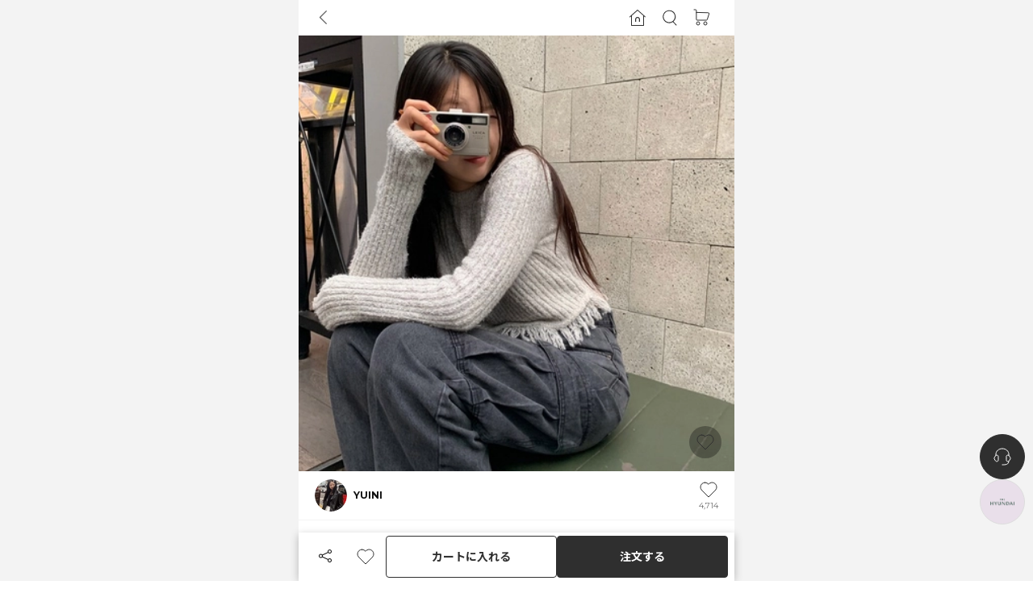

--- FILE ---
content_type: text/html; charset=utf-8
request_url: https://www.nugu.jp/product/P000KFOS
body_size: 59140
content:
<!DOCTYPE html><html lang="ja"><head><meta charSet="utf-8"/><link rel="icon" href="/favicon.ico" type="image/x-icon"/><link rel="icon" type="image/png" sizes="32x32" href="/favicon-32x32.png"/><link rel="icon" type="image/png" sizes="16x16" href="/favicon-16x16.png"/><link rel="apple-touch-icon" sizes="180x180" href="/apple-touch-icon.png"/><meta name="viewport" content="width=device-width, initial-scale=1, maximum-scale=1, user-scalable=0"/><meta name="robot" content="all"/><meta property="og:site_name" content="NUGU"/><meta property="og:type" content="website"/><meta name="twitter:card" content="summary"/><meta name="p:domain_verify" content="76fc6f99c37c6b70f15f3ed02685cafa"/><link rel="canonical" href="https://www.nugu.jp/product/P000KFOS"/><title>Tasselブークレクロップドニット | ファッション通販サイト NUGU</title><meta property="og:title" content="Tasselブークレクロップドニット"/><meta property="twitter:title" content="Tasselブークレクロップドニット"/><meta name="description" content="YUINI P000KFOS。 好きが見つかるショッピングアプリ nugu 。韓国ファッションを始め様々な商品を取り扱っています。"/><meta property="og:description" content="YUINI P000KFOS。 好きが見つかるショッピングアプリ nugu 。韓国ファッションを始め様々な商品を取り扱っています。"/><meta property="twitter:description" content="YUINI P000KFOS。 好きが見つかるショッピングアプリ nugu 。韓国ファッションを始め様々な商品を取り扱っています。"/><meta property="og:image" content="https://cdn.nugu.jp/public/cadf1ae98bce7584728f82c94a069125.jpg"/><meta name="twitter:image" content="https://cdn.nugu.jp/public/cadf1ae98bce7584728f82c94a069125.jpg"/><meta property="og:url" content="https://www.nugu.jp/product/P000KFOS"/><meta property="twitter:url" content="https://www.nugu.jp/product/P000KFOS"/><meta property="og:price:amount" content="7900.00"/><meta property="og:price:currency" content="JPY"/><meta property="product:brand" content="YUINI"/><meta property="product:availability" content="available for order"/><meta property="product:category" content="Apparel &amp; Accessories &gt; Clothing"/><meta property="product:condition" content="new"/><meta property="product:price:amount" content="7900.00"/><meta property="product:price:currency" content="JPY"/><meta property="product:retailer_item_id" content="P000KFOS"/><meta name="next-head-count" content="31"/><link rel="preconnect" href="https://cdn.nugu.jp"/><link rel="preconnect" href="https://style-cdn.nugu.jp"/><meta name="facebook-domain-verification" content="jv13y44yh8a7u4zldf47ffftxfttn6"/><meta name="format-detection" content="telephone=no, date=no, email=no, address=no"/><noscript><img class="d-none" alt="" height="1" width="1" src="https://www.facebook.com/tr?id=2043372975852486&amp;ev=PageView&amp;noscript=1"/></noscript><link rel="preconnect" href="https://fonts.googleapis.com"/><link rel="preconnect" href="https://fonts.gstatic.com" crossorigin=""/><style></style>
              <link
                rel="preload"
                href="https://fonts.googleapis.com/css2?family=Iceland&family=M+PLUS+1p:wght@300;400;500;700&family=Montserrat:wght@400;500;600;700&family=Noto+Sans+JP:wght@100..900&display=swap&display=swap"
                as="font"
                onload="this.rel='stylesheet';"
              />
              <style></style><link data-next-font="size-adjust" rel="preconnect" href="/" crossorigin="anonymous"/><script id="yahoo-script" data-nscript="beforeInteractive">
            window.yjDataLayer = window.yjDataLayer || [];
            function ytag() { yjDataLayer?.push(arguments); }
            ytag({"type":"ycl_cookie", "config":{"ycl_use_non_cookie_storage":true}});
          </script><script id="gtag-init" data-nscript="beforeInteractive">
            window.dataLayer = window.dataLayer || [];
            function gtag(){dataLayer.push(arguments);}
            gtag('js', new Date());
            const userAgentRegex = /\[nugu\/[a-zA-Z]+\/\d+(\.\d+)*\]$/g
            const client = window.navigator.userAgent.match(userAgentRegex)?.[0].match(/[^\[^\]]+/g)?.[0].split('/')[1] ?? 'web'
            const app_version = window.navigator.userAgent.match(userAgentRegex)?.[0].match(/[^\[^\]]+/g)?.[0].split('/')[2] ?? undefined
            gtag('config', 'G-D5DSHFS0BZ', {
              page_path: window.location.pathname,
              client,
              app_version
            });
          </script><script id="braze-script" data-nscript="beforeInteractive">+function(a,p,P,b,y){
            var userAgentRegex = /\[nugu\/[a-zA-Z]+\/\d+(\.\d+)*\]$/g;
            var isNativeApp = userAgentRegex.test(window.navigator.userAgent);
            // 웹뷰일때 웹전용 캠페인이 노출되는 이슈가 있어서 web sdk를 init하지 않도록 함
            if (isNativeApp) return;

            a.braze={};a.brazeQueue=[];for(var s="BrazeSdkMetadata DeviceProperties Card Card.prototype.dismissCard Card.prototype.removeAllSubscriptions Card.prototype.removeSubscription Card.prototype.subscribeToClickedEvent Card.prototype.subscribeToDismissedEvent Card.fromContentCardsJson ImageOnly CaptionedImage ClassicCard ControlCard ContentCards ContentCards.prototype.getUnviewedCardCount Feed Feed.prototype.getUnreadCardCount ControlMessage InAppMessage InAppMessage.SlideFrom InAppMessage.ClickAction InAppMessage.DismissType InAppMessage.OpenTarget InAppMessage.ImageStyle InAppMessage.Orientation InAppMessage.TextAlignment InAppMessage.CropType InAppMessage.prototype.closeMessage InAppMessage.prototype.removeAllSubscriptions InAppMessage.prototype.removeSubscription InAppMessage.prototype.subscribeToClickedEvent InAppMessage.prototype.subscribeToDismissedEvent InAppMessage.fromJson FullScreenMessage ModalMessage HtmlMessage SlideUpMessage User User.Genders User.NotificationSubscriptionTypes User.prototype.addAlias User.prototype.addToCustomAttributeArray User.prototype.addToSubscriptionGroup User.prototype.getUserId User.prototype.getUserId User.prototype.incrementCustomUserAttribute User.prototype.removeFromCustomAttributeArray User.prototype.removeFromSubscriptionGroup User.prototype.setCountry User.prototype.setCustomLocationAttribute User.prototype.setCustomUserAttribute User.prototype.setDateOfBirth User.prototype.setEmail User.prototype.setEmailNotificationSubscriptionType User.prototype.setFirstName User.prototype.setGender User.prototype.setHomeCity User.prototype.setLanguage User.prototype.setLastKnownLocation User.prototype.setLastName User.prototype.setPhoneNumber User.prototype.setPushNotificationSubscriptionType InAppMessageButton InAppMessageButton.prototype.removeAllSubscriptions InAppMessageButton.prototype.removeSubscription InAppMessageButton.prototype.subscribeToClickedEvent FeatureFlag FeatureFlag.prototype.getStringProperty FeatureFlag.prototype.getNumberProperty FeatureFlag.prototype.getBooleanProperty automaticallyShowInAppMessages destroyFeed hideContentCards showContentCards showFeed showInAppMessage deferInAppMessage toggleContentCards toggleFeed changeUser destroy getDeviceId getDeviceId initialize isPushBlocked isPushPermissionGranted isPushSupported logCardClick logCardDismissal logCardImpressions logContentCardImpressions logContentCardClick logCustomEvent logFeedDisplayed logInAppMessageButtonClick logInAppMessageClick logInAppMessageHtmlClick logInAppMessageImpression logPurchase openSession requestPushPermission removeAllSubscriptions removeSubscription requestContentCardsRefresh requestFeedRefresh refreshFeatureFlags requestImmediateDataFlush enableSDK isDisabled setLogger setSdkAuthenticationSignature addSdkMetadata disableSDK subscribeToContentCardsUpdates subscribeToFeedUpdates subscribeToInAppMessage subscribeToSdkAuthenticationFailures toggleLogging unregisterPush wipeData handleBrazeAction subscribeToFeatureFlagsUpdates getAllFeatureFlags logFeatureFlagImpression".split(" "),i=0;i<s.length;i++){for(var m=s[i],k=a.braze,l=m.split("."),j=0;j<l.length-1;j++)k=k[l[j]];k[l[j]]=(new Function("return function "+m.replace(/\./g,"_")+"(){window.brazeQueue?.push(arguments); return true}"))()}window.braze.getDeferredInAppMessage=function(){return new window.braze.InAppMessage};window.braze.getCachedContentCards=function(){return new window.braze.ContentCards};window.braze.getCachedFeed=function(){return new window.braze.Feed};window.braze.getUser=function(){return new window.braze.User};window.braze.getFeatureFlag=function(){return new window.braze.FeatureFlag};(y=p.createElement(P)).type='text/javascript';
            y.src='https://js.appboycdn.com/web-sdk/5.1/braze.min.js';
            y.async=1;(b=p.getElementsByTagName(P)[0]).parentNode.insertBefore(y,b)

            braze.initialize('bef2edda-a33b-4166-88b6-76569dd7146a', {
              baseUrl: "sdk.iad-07.braze.com",
              allowUserSuppliedJavascript: true,
              enableLogging: false,
              manageServiceWorkerExternally: true,
            });
            braze.automaticallyShowInAppMessages();
          }(window,document,'script');</script><script id="blux-scrit" data-nscript="beforeInteractive">(function(w){
              w.bluxQueue = [];
              w.blux = function() {
                if (w.zaiClient?.setUserId) {
                  w.zaiClient[arguments[0]].apply(w.zaiClient, Array.prototype.slice.call(arguments, 1));
                } else {
                  w.bluxQueue?.push(arguments);
                }
              };
              var scriptElement = w.document.createElement('script');
              scriptElement.async = 1;
              scriptElement.src = 'https://scripts.zaikorea.org/95df614d/zai_collector_gtm.js?v20241128-1';
              scriptElement.onload = function() {
                w._zaiScriptLoaded = true;
              };
              w.document.head.appendChild(scriptElement);
            })(window);
          </script><script id="twitter-pixel-script" data-nscript="beforeInteractive">!function(e,t,n,s,u,a){e.twq||(s=e.twq=function(){s.exe?s.exe.apply(s,arguments):s.queue?.push(arguments);
},s.version='1.1',s.queue=[],u=t.createElement(n),u.async=!0,u.src='https://static.ads-twitter.com/uwt.js',
a=t.getElementsByTagName(n)[0],a.parentNode.insertBefore(u,a))}(window,document,'script');
twq('config','opqha');</script><script id="fb-pixel" data-nscript="beforeInteractive">
            !function(f,b,e,v,n,t,s)
            {if(f.fbq)return;n=f.fbq=function(){n.callMethod?
            n.callMethod.apply(n,arguments):n.queue?.push(arguments)};
            if(!f._fbq)f._fbq=n;n.push=n;n.loaded=!0;n.version='2.0';
            n.queue=[];t=b.createElement(e);t.async=!0;
            t.src=v;s=b.getElementsByTagName(e)[0];
            s.parentNode.insertBefore(t,s)}(window, document,'script',
            'https://connect.facebook.net/en_US/fbevents.js');
            fbq('init', 2043372975852486);
          </script><script id="tiktok-script" data-nscript="beforeInteractive">!function (w, d, t) {
		  w.TiktokAnalyticsObject=t;var ttq=w[t]=w[t]||[];ttq.methods=["page","track","identify","instances","debug","on","off","once","ready","alias","group","enableCookie","disableCookie"],ttq.setAndDefer=function(t,e){t[e]=function(){t?.push([e].concat(Array.prototype.slice.call(arguments,0)))}};for(var i=0;i<ttq.methods.length;i++)ttq.setAndDefer(ttq,ttq.methods[i]);ttq.instance=function(t){for(var e=ttq._i[t]||[],n=0;n<ttq.methods.length;n++
)ttq.setAndDefer(e,ttq.methods[n]);return e},ttq.load=function(e,n){var i="https://analytics.tiktok.com/i18n/pixel/events.js";ttq._i=ttq._i||{},ttq._i[e]=[],ttq._i[e]._u=i,ttq._t=ttq._t||{},ttq._t[e]=+new Date,ttq._o=ttq._o||{},ttq._o[e]=n||{};n=document.createElement("script");n.type="text/javascript",n.async=!0,n.src=i+"?sdkid="+e+"&lib="+t;e=document.getElementsByTagName("script")[0];e.parentNode.insertBefore(n,e)};
		  ttq.load('CCGL8HRC77U2DMG8V580');
		  ttq.page();
		}(window, document, 'ttq');</script><script id="line-script" data-nscript="beforeInteractive">(function(g,d,o){
  g._ltq=g._ltq||[];g._lt=g._lt||function(){g._ltq?.push(arguments)};
  var h=location.protocol==='https:'?'https://d.line-scdn.net':'http://d.line-cdn.net';
  var s=d.createElement('script');s.async=1;
  s.src=o||h+'/n/line_tag/public/release/v1/lt.js';
  var t=d.getElementsByTagName('script')[0];t.parentNode.insertBefore(s,t);
    })(window, document);
_lt('init', {
  customerType: 'account',
  tagId: '3393f1df-4066-4d54-b70d-59f5931ef07a'
});</script><script id="airbridge-script" data-nscript="beforeInteractive">(function(a_,i_,r_,_b,_r,_i,_d,_g,_e){if(!a_[_b]){var d={queue:[],get isSDKEnabled(){return!1}};_r.concat(_i).forEach(function(a){var e=a.split("."),q=e.pop();e.reduce(function(m,n){return m[n]=m[n]||{}},d)[q]=function(){d.queue?.push([a,arguments])}});a_[_b]=d;var f=i_.getElementsByTagName(r_)[0],c=i_.createElement(r_);c.onerror=function(){d.queue.filter(function(a){return 0<=_i.indexOf(a[0])}).forEach(function(a){a=a[1];a=a[a.length-1];"function"===typeof a&&a("error occur when load airbridge")})};c.async=1;c.src="//static.airbridge.io/sdk/latest/airbridge.min.js";"complete"===i_.readyState?f.parentNode.insertBefore(c,f):i_.addEventListener("readystatechange",function e(){"complete"===i_.readyState&&(i_.removeEventListener("readystatechange",e),f.parentNode.insertBefore(c,f))})}})(window,document,"script","airbridge","init startTracking fetchResource setBanner setDownload setDownloads openDeeplink setDeeplinks sendWeb setUserAgent setUserAlias addUserAlias setMobileAppData setUserId setUserEmail setUserPhone setUserAttributes clearUser setDeviceAlias removeDeviceAlias clearDeviceAlias setDeviceIFV setDeviceIFA setDeviceGAID events.send events.signIn events.signUp events.signOut events.purchased events.addedToCart events.productDetailsViewEvent events.homeViewEvent events.productListViewEvent events.searchResultViewEvent".split(" "),["events.wait","createTouchpoint"]);
              airbridge.init({
                app: 'nugu',
                webToken: '979832f5888444f0bde83b5530521b41',
                utmParsing: true,
                useProtectedAttributionWindow: true
              });</script><link rel="preload" href="/_next/static/css/c002934e60dfec29.css" as="style"/><link rel="stylesheet" href="/_next/static/css/c002934e60dfec29.css" data-n-g=""/><noscript data-n-css=""></noscript><script defer="" nomodule="" src="/_next/static/chunks/polyfills-78c92fac7aa8fdd8.js"></script><script src="https://www.googletagmanager.com/gtag/js?id=G-D5DSHFS0BZ" defer="" data-nscript="beforeInteractive"></script><script src="https://s.yimg.jp/images/listing/tool/cv/ytag.js" defer="" data-nscript="beforeInteractive"></script><script id="criteo-script" src="https://dynamic.criteo.com/js/ld/ld.js?a=94355" defer="" data-nscript="beforeInteractive"></script><script id="skyflag-lp-script" src="https://ad.skyflag.jp/ad/js/lpjs2.js" defer="" data-nscript="beforeInteractive"></script><script id="skyflag-cv-script" src="https://ad.skyflag.jp/ad/js/cv2.js" defer="" data-nscript="beforeInteractive"></script><script src="/_next/static/chunks/webpack-5defad7f27f71e06.js" defer=""></script><script src="/_next/static/chunks/framework-8db05cf4e8737c63.js" defer=""></script><script src="/_next/static/chunks/main-842aa10cfdd2e999.js" defer=""></script><script src="/_next/static/chunks/pages/_app-8210ee191b52a0cc.js" defer=""></script><script src="/_next/static/chunks/pages/product/%5Bcode%5D-6b87f0963031b17b.js" defer=""></script><script src="/_next/static/9e3bd69/_buildManifest.js" defer=""></script><script src="/_next/static/9e3bd69/_ssgManifest.js" defer=""></script><style id="__jsx-869c0a948418f91c">svg.like{fill:transparent;path {
              stroke: #2f2f2f;
            }

            &.active {
              fill: #ff6738;
              path {
                stroke: #ff6738;
              }
            }

            &.white {
              fill: rgba(0, 0, 0, 0.25);

              path {
                stroke: white;
              }

              &.active {
                fill: #ff6738;
                path {
                  stroke: #ff6738;
                }
              }
            }
          }</style><style id="__jsx-bc0d39808a9ecb11">.translucent-badge{background-color:rgba(0,0,0,.3)!important}</style><style id="__jsx-98eece11900cdc53">.maximum-discount-price-accordion{}.maximum-discount-price-accordion .accordion-button{background-color:transparent!important;padding:16px 12px!important}.maximum-discount-price-accordion .accordion-body{padding:1.245rem .83rem!important;div.maximum-discount-price-accordion {
margin: -1.245rem -0.83rem !important;
}
}</style><style id="__jsx-7ab8f37ad868850f">.seemore-container.jsx-7ab8f37ad868850f{padding-top:100px;background:-webkit-linear-gradient(top,rgba(255,255,255,0)0%,rgba(255,255,255,1)50%);background:-moz-linear-gradient(top,rgba(255,255,255,0)0%,rgba(255,255,255,1)50%);background:-o-linear-gradient(top,rgba(255,255,255,0)0%,rgba(255,255,255,1)50%);background:linear-gradient(to bottom,rgba(255,255,255,0)0%,rgba(255,255,255,1)50%)}</style><style id="__jsx-bea4dc6d9baff146">.channel-talk-button.jsx-bea4dc6d9baff146{font-weight:700;-webkit-transition:width.3s cubic-bezier(.22,.61,.36,1);-moz-transition:width.3s cubic-bezier(.22,.61,.36,1);-o-transition:width.3s cubic-bezier(.22,.61,.36,1);transition:width.3s cubic-bezier(.22,.61,.36,1);white-space:nowrap;font-size:12px;width:40px;min-height:40px;-webkit-border-radius:30px;-moz-border-radius:30px;border-radius:30px}.channel-talk-button-text.jsx-bea4dc6d9baff146{width:130px}@media screen and (min-width:768px){.channel-talk-button.jsx-bea4dc6d9baff146{font-size:14px;width:56px;min-height:56px;min-width:56px}.channel-talk-button-text.jsx-bea4dc6d9baff146{width:150px}}</style><style id="__jsx-2aea337b4ccbd5d3">.the-hyundai-aside-toggle.jsx-2aea337b4ccbd5d3,.nugu-aside-toggle.jsx-2aea337b4ccbd5d3{font-weight:700;-webkit-transition:width.3s cubic-bezier(.22,.61,.4,1);-moz-transition:width.3s cubic-bezier(.22,.61,.4,1);-o-transition:width.3s cubic-bezier(.22,.61,.4,1);transition:width.3s cubic-bezier(.22,.61,.4,1);white-space:nowrap;font-size:12px;min-height:40px;-webkit-border-radius:30px;-moz-border-radius:30px;border-radius:30px}.the-hyundai-aside-toggle.jsx-2aea337b4ccbd5d3{width:40px;border:1px solid#dcdcdc;color:#4a675c;background-color:#e9dfea}.the-hyundai-aside-toggle-text.jsx-2aea337b4ccbd5d3{width:200px}.nugu-aside-toggle.jsx-2aea337b4ccbd5d3{width:40px;border:1px solid#2f2f2f;color:#fff;background-color:#2f2f2f}.nugu-aside-toggle-text.jsx-2aea337b4ccbd5d3{width:135px}@media screen and (min-width:768px){.the-hyundai-aside-toggle.jsx-2aea337b4ccbd5d3,.nugu-aside-toggle.jsx-2aea337b4ccbd5d3{font-size:14px;min-height:56px;min-width:56px}.the-hyundai-aside-toggle.jsx-2aea337b4ccbd5d3{width:56px}.the-hyundai-aside-toggle-text.jsx-2aea337b4ccbd5d3{width:220px}.nugu-aside-toggle.jsx-2aea337b4ccbd5d3{width:56px}.nugu-aside-toggle-text.jsx-2aea337b4ccbd5d3{width:150px}}</style><style id="__jsx-ef88d68b6e87331">#nugu-fixed-aside.jsx-ef88d68b6e87331{position:fixed;right:10px;bottom:90px;z-index:1030;display:-webkit-box;display:-webkit-flex;display:-moz-box;display:-ms-flexbox;display:flex;-webkit-box-orient:vertical;-webkit-box-direction:normal;-webkit-flex-direction:column;-moz-box-orient:vertical;-moz-box-direction:normal;-ms-flex-direction:column;flex-direction:column;-webkit-box-align:end;-webkit-align-items:flex-end;-moz-box-align:end;-ms-flex-align:end;align-items:flex-end;gap:12px}@media screen and (min-width:768px){#nugu-fixed-aside.jsx-ef88d68b6e87331{bottom:70px}}</style></head><body><div id="__next"><nav style="height:var(--top-bar-height);top:0;z-index:1000" class="position-sticky py-0 navbar navbar-expand navbar-light"><div class="container-sm position-relative ps-0 pe-5 w-100 h-100" style="transition:background-color 0.3s cubic-bezier(0.4, 0, 0.2, 1);background-color:white"><div class="navbar-nav"><div class="nav-item"><a role="button" class="ps-5 pe-2 nav-link" tabindex="0" href="#"><i class="bi bi-chevron-left" aria-label="back-button" style="font-size:1.3rem"></i></a></div></div><div class="ms-auto navbar-nav"><div class="nav-item"><a href="/?tab=MAIN" data-rr-ui-event-key="/?tab=MAIN" class="nav-link"><svg xmlns="http://www.w3.org/2000/svg" width="24" height="24" fill="none" aria-label="home-button" class="stx-right-top-nav-home"><path fill="#2F2F2F" fill-rule="evenodd" d="m12.32 2.15 9.472 8.421c.199.1.299.502.1.602-.1.1-.3.2-.4.2s-.199 0-.299-.1l-1.196-1.002v11.228c0 .3-.2.501-.499.501H4.543c-.3 0-.499-.2-.499-.501V10.27l-1.196 1.002c-.2.2-.499.2-.698 0-.2-.2-.2-.501 0-.702l9.472-8.42c.199-.201.498-.201.697 0M5.04 9.368v11.63H19V9.367l-6.98-6.215zM12.004 11l.235.008c1.523.099 2.787 1.47 2.76 2.995V17h-1.226v-3a1.75 1.75 0 0 0-.524-1.247c-.34-.34-.796-.53-1.243-.524a1.74 1.74 0 0 0-1.246.524c-.34.34-.531.795-.524 1.245V17H9v-3c-.026-1.522 1.242-2.893 2.77-2.992z" clip-rule="evenodd"></path></svg></a></div><div class="nav-item"><a role="button" class="nav-link" tabindex="0" href="#"><svg xmlns="http://www.w3.org/2000/svg" width="24" height="24" fill="none" aria-label="top-search-button"><path fill="#2F2F2F" fill-rule="evenodd" d="M11.481 2.735a7.97 7.97 0 1 0 4.249 14.544.5.5 0 0 0 .093.142l3.778 4.022a.5.5 0 1 0 .729-.684l-3.777-4.023a1 1 0 0 0-.058-.052A7.97 7.97 0 0 0 11.48 2.735m-7.216 7.747a6.97 6.97 0 1 1 13.932.437 6.97 6.97 0 0 1-13.932-.437" clip-rule="evenodd"></path></svg><span class="d-none d-md-inline ms-1">Search</span><input class="visually-hidden"/></a></div><div class="nav-item"><a href="/order/cart" data-rr-ui-event-key="/order/cart" class="stx-navlink-cart nav-link"><svg xmlns="http://www.w3.org/2000/svg" width="24" height="24" fill="none" aria-label="cart-button"><path stroke="#2F2F2F" stroke-linecap="round" stroke-linejoin="round" d="M2 2h1.879a1 1 0 0 1 1 1v2.792m0 0V14a1 1 0 0 0 1 1h11.507a1 1 0 0 0 .955-.702l2.253-7.208a1 1 0 0 0-.954-1.298z"></path><path stroke="#2F2F2F" d="M7 21a2 2 0 1 0 0-4 2 2 0 0 0 0 4ZM16 21a2 2 0 1 0 0-4 2 2 0 0 0 0 4Z"></path></svg><span class="d-none d-md-inline ms-1">Cart</span></a></div></div></div></nav><main id="global-container"><div id="global-container-background"></div><script type="application/ld+json">{"@context":"https://schema.org/","@type":"Product","name":"Tasselブークレクロップドニット","description":"","brand":{"@type":"Brand","name":"YUINI"},"offers":{"@type":"Offer","price":"7900.00","priceCurrency":"JPY"},"image":"https://cdn.nugu.jp/public/cadf1ae98bce7584728f82c94a069125.jpg","aggregateRating":{"@type":"AggregateRating","ratingValue":"0.0","reviewCount":0}}</script><div id="top"><div><div class="position-relative"><div class="swiper"><div class="swiper-wrapper"><div class="swiper-slide swiper-slide-duplicate" data-swiper-slide-index="0"><picture><source type="image/webp" srcSet="https://cdn.nugu.jp/public/cadf1ae98bce7584728f82c94a069125.jpg?q=100&amp;f=webp&amp;w=430 1x,https://cdn.nugu.jp/public/cadf1ae98bce7584728f82c94a069125.jpg?q=100&amp;f=webp&amp;w=860 2x"/><img srcSet="https://cdn.nugu.jp/public/cadf1ae98bce7584728f82c94a069125.jpg?q=100&amp;f=webp&amp;w=430 1x,https://cdn.nugu.jp/public/cadf1ae98bce7584728f82c94a069125.jpg?q=100&amp;f=webp&amp;w=860 2x" src="https://cdn.nugu.jp/public/cadf1ae98bce7584728f82c94a069125.jpg" alt="" loading="eager" class="thumbnail-4x5"/></picture></div><div class="swiper-slide" data-swiper-slide-index="0"><picture><source type="image/webp" srcSet="https://cdn.nugu.jp/public/cadf1ae98bce7584728f82c94a069125.jpg?q=100&amp;f=webp&amp;w=430 1x,https://cdn.nugu.jp/public/cadf1ae98bce7584728f82c94a069125.jpg?q=100&amp;f=webp&amp;w=860 2x"/><img srcSet="https://cdn.nugu.jp/public/cadf1ae98bce7584728f82c94a069125.jpg?q=100&amp;f=webp&amp;w=430 1x,https://cdn.nugu.jp/public/cadf1ae98bce7584728f82c94a069125.jpg?q=100&amp;f=webp&amp;w=860 2x" src="https://cdn.nugu.jp/public/cadf1ae98bce7584728f82c94a069125.jpg" alt="" loading="eager" class="thumbnail-4x5"/></picture></div><div class="swiper-slide swiper-slide-duplicate" data-swiper-slide-index="0"><picture><source type="image/webp" srcSet="https://cdn.nugu.jp/public/cadf1ae98bce7584728f82c94a069125.jpg?q=100&amp;f=webp&amp;w=430 1x,https://cdn.nugu.jp/public/cadf1ae98bce7584728f82c94a069125.jpg?q=100&amp;f=webp&amp;w=860 2x"/><img srcSet="https://cdn.nugu.jp/public/cadf1ae98bce7584728f82c94a069125.jpg?q=100&amp;f=webp&amp;w=430 1x,https://cdn.nugu.jp/public/cadf1ae98bce7584728f82c94a069125.jpg?q=100&amp;f=webp&amp;w=860 2x" src="https://cdn.nugu.jp/public/cadf1ae98bce7584728f82c94a069125.jpg" alt="" loading="eager" class="thumbnail-4x5"/></picture></div></div></div><div class="position-absolute d-flex flex-column gap-1" style="left:16px;bottom:16px;z-index:600"></div><div class="position-absolute d-flex flex-column gap-3 align-items-end" style="right:16px;bottom:16px;z-index:600"><span style="height:40px;width:40px" class="translucent-badge d-flex align-items-center justify-center align-items-center justify-content-center badge rounded-pill bg-primary"><div class="jsx-869c0a948418f91c "><svg xmlns="http://www.w3.org/2000/svg" width="24" height="24" fill="none" class="like white" role="button"><path stroke="#2F2F2F" stroke-linecap="round" stroke-linejoin="round" d="M7.556 3C4.487 3 2 5.518 2 8.625c0 1.266.413 2.434 1.11 3.373L12 21l8.89-9.002A5.65 5.65 0 0 0 22 8.625C22 5.518 19.513 3 16.444 3c-1.817 0-3.43.884-4.444 2.25A5.53 5.53 0 0 0 7.556 3"></path></svg></div></span></div></div></div><div class="fs-12px"><div class="px-5 w-100 d-inline-flex justify-content-between align-items-center director-title text-decoration-none text-black" style="min-height:60px"><div class="d-flex align-items-center" role="button"><div class="position-relative flex-shrink-0" style="width:40px;height:40px"><picture><source type="image/webp" srcSet="https://cdn.nugu.jp/public/yuini-min_jcVuuqJ.png?q=100&amp;f=webp&amp;w=40 1x,https://cdn.nugu.jp/public/yuini-min_jcVuuqJ.png?q=100&amp;f=webp&amp;w=80 2x"/><img srcSet="https://cdn.nugu.jp/public/yuini-min_jcVuuqJ.png?q=100&amp;f=webp&amp;w=40 1x,https://cdn.nugu.jp/public/yuini-min_jcVuuqJ.png?q=100&amp;f=webp&amp;w=80 2x" src="https://cdn.nugu.jp/public/yuini-min_jcVuuqJ.png" alt="thumbnail" loading="eager" class="thumbnail rounded-circle undefined"/></picture></div><div class="ms-2 d-flex flex-column"><div class="fw-bold">YUINI</div></div></div><div class="d-flex flex-column align-items-center"><div class="jsx-869c0a948418f91c "><svg xmlns="http://www.w3.org/2000/svg" width="24" height="24" fill="none" class="like white" role="button"><path stroke="#2F2F2F" stroke-linecap="round" stroke-linejoin="round" d="M7.556 3C4.487 3 2 5.518 2 8.625c0 1.266.413 2.434 1.11 3.373L12 21l8.89-9.002A5.65 5.65 0 0 0 22 8.625C22 5.518 19.513 3 16.444 3c-1.817 0-3.43.884-4.444 2.25A5.53 5.53 0 0 0 7.556 3"></path></svg></div><div class="fs-10px text-nowrap" style="color:var(--bs-gray-600);min-height:15px">4,714</div></div></div><hr class="my-0" style="color:lightgrey"/><div class="p-5"><div class="text-secondary">P000KFOS</div><div><h1 class="product-title fw-bolder fs-12px mb-0">Tasselブークレクロップドニット</h1></div><div class="position-relative pt-4"><div class="d-flex"><div style="flex:1"><div class="d-flex justify-content-between align-items-center"><div class="d-flex align-items-center" style="min-height:40px"><div class="w-100 lh-1 d-flex flex-column align-items-start justify-content-center"><div style="font-size:1.25rem"><span class="product-price fw-bold">¥7,900</span><span class="text-dark" style="font-size:0.625rem;margin-left:2px;vertical-align:0.05rem">税込</span></div></div></div><div class="d-flex align-items-center"><button type="button" class="nugu-button Button_nugu-button___Y9_e Button_nugu-button--color-dark___wZyE Button_nugu-button--size-flex__C5MZ7 fs-12px rounded-1"><span class="me-2">クーポンゲット</span><svg xmlns="http://www.w3.org/2000/svg" width="12" height="15" fill="none" class="mb-1"><path stroke="#fff" stroke-linecap="round" d="m2.5 7.2 3 2.8m0 0 3-2.8m-3 2.8V3M1.5 14h8"></path></svg></button></div></div></div></div><div style="background:var(--bs-gray-200)" class="jsx-98eece11900cdc53 maximum-discount-price-accordion mt-2 mb-4 rounded-1 overflow-hidden"><div style="--bs-accordion-btn-bg:transparent;--bs-accordion-btn-active-bg:transparent;--bs-accordion-bg:transparent;--bs-accordion-active-bg:transparent" class="accordion"><div class="border-0 accordion-item"><h2 class="accordion-header"><button type="button" aria-expanded="false" class="accordion-button collapsed"><div class="fs-12px d-flex w-100 justify-content-between align-items-center fw-bold"><div><div class="spinner-border spinner-border-sm"></div></div><i class="bi-chevron-down" style="font-size:1rem"></i></div></button></h2><div class="accordion-collapse collapse"><div class="accordion-body"><div class="jsx-98eece11900cdc53 px-3 pb-4 maximum-discount-price-accordion"><div class="jsx-98eece11900cdc53 d-flex justify-content-center py-4"><div class="spinner-border"></div></div></div></div></div></div></div></div><div class="d-flex flex-column gap-2"><div class="d-flex flex-row gap-6"><div>ポイント還元</div><div><div class="text-secondary fs-10px">※購入時、会員ランクに応じてポイントを付与</div></div></div></div></div></div><hr class="mt-0 mb-0" style="color:lightgrey"/><div class="p-5"><div style="font-size:0.75rem"><div class="fs-14px fw-bold">配送情報</div><div class="mt-3 d-flex gap-3"><div class="fw-medium">送料</div><div><span class="fw-bold text-info">送料無料の特典商品です。</span></div></div><div class="mt-1 d-flex align-items-center gap-2"><div class="fw-medium">お届けまでの日数</div></div><div class="mt-2 px-3 py-2" style="background-color:#f3f3f3;font-size:11px;color:#6b6b6b">商品準備期間：注文確定後<!-- -->3~5<!-- -->営業日以内に入庫予定<br/>商品配送期間：出庫後<!-- -->2-5<!-- -->営業日以内にお届け予定</div><div class="mt-2" style="font-size:9px;color:#6b6b6b"><div class="mt-1"><i class="bi bi-exclamation-circle"></i> <!-- -->商品準備期間とは、注文確定後仕入れ先に発注し商品を仕入れする期間のことです。</div><div class="mt-1"><i class="bi bi-exclamation-circle"></i> <!-- -->仕入れ先の予定により入庫・配送遅延が生じることがございます。</div></div></div></div><div class="ps-5 mt-5"><div class="option-group mt-4"><div class="ProductOptionButton_option-label__8imuo"><strong>COLOR</strong></div><div class="d-flex hide-scroll gap-3 pt-2 mb-3 overflow-x-auto"><button type="button" class="nugu-button Button_nugu-button___Y9_e Button_nugu-button--color-outline-dark__tbMNe Button_nugu-button--size-medium__DKPUT text-nowrap position-relative" disabled="" style="color:var(--bs-gray-500);border-color:var(--bs-gray-300);min-width:38px;flex-shrink:0;max-width:none;background:var(--bs-gray-100)"><div>Light gray<!-- --> <span class="fs-10px">  [在庫切れ]</span></div></button><button type="button" class="nugu-button Button_nugu-button___Y9_e Button_nugu-button--color-outline-dark__tbMNe Button_nugu-button--size-medium__DKPUT text-nowrap position-relative" style="color:var(--bs-gray-500);border-color:var(--bs-gray-300);min-width:38px;flex-shrink:0;max-width:none"><div>Charcoal<!-- --> <span class="fs-10px">  </span></div></button><button type="button" class="nugu-button Button_nugu-button___Y9_e Button_nugu-button--color-outline-dark__tbMNe Button_nugu-button--size-medium__DKPUT text-nowrap position-relative" style="color:var(--bs-gray-500);border-color:var(--bs-gray-300);min-width:38px;flex-shrink:0;max-width:none"><div>Black<!-- --> <span class="fs-10px">  </span></div></button></div><div class="pe-5 mt-5"></div></div><div class="option-group mt-4"><div class="ProductOptionButton_option-label__8imuo"><strong>SIZE</strong></div><div class="d-flex hide-scroll gap-3 pt-2 mb-3 overflow-x-auto"><button type="button" class="nugu-button Button_nugu-button___Y9_e Button_nugu-button--color-outline-dark__tbMNe Button_nugu-button--size-medium__DKPUT text-nowrap position-relative" disabled="" style="color:var(--bs-gray-500);border-color:var(--bs-gray-300);min-width:38px;flex-shrink:0;max-width:none;background:var(--bs-gray-100)"><div>Free<!-- --> <span class="fs-10px">  </span></div></button></div><div class="pe-5 mt-5"></div></div></div><div class="px-5"><div class="vs-placeholder-inpage mt-6"></div><input type="hidden" id="vs-product-id" value="P000KFOS"/><input type="hidden" id="vs-user-id" value="d4404d8d-00e0-406e-97f2-2408d1df6edb"/><input type="hidden" id="vs-product-version" value="2025-02-10T21:29:43.138936+09:00"/><input type="hidden" id="vs-product-image-url" value="https://cdn.nugu.jp/public/cadf1ae98bce7584728f82c94a069125.jpg"/></div></div><div class="fixed-bottom py-1 px-2 bg-white"><div class="d-flex w-100"><div class="d-flex align-items-center"><div style="min-width:50px"><div class="d-flex flex-column justify-content-center align-items-center text-center"><button class="w-100 bg-transparent border-0 px-0"><i class="bi bi-share text-black" style="font-size:16px"></i></button></div></div><div class="text-center" style="min-width:50px"><div class="jsx-869c0a948418f91c "><svg xmlns="http://www.w3.org/2000/svg" width="24" height="24" fill="none" class="like" role="button"><path stroke="#2F2F2F" stroke-linecap="round" stroke-linejoin="round" d="M7.556 3C4.487 3 2 5.518 2 8.625c0 1.266.413 2.434 1.11 3.373L12 21l8.89-9.002A5.65 5.65 0 0 0 22 8.625C22 5.518 19.513 3 16.444 3c-1.817 0-3.43.884-4.444 2.25A5.53 5.53 0 0 0 7.556 3"></path></svg></div></div></div><div class="w-100 d-flex gap-1"><button type="button" class="nugu-button Button_nugu-button___Y9_e Button_nugu-button--color-outline-dark__tbMNe Button_nugu-button--size-flex__C5MZ7 fw-bold fs-14px" style="height:var(--default-fixed-bottom-button-height)">カートに入れる</button><button type="button" class="nugu-button Button_nugu-button___Y9_e Button_nugu-button--color-dark___wZyE Button_nugu-button--size-flex__C5MZ7 stx-product-buy fw-bold fs-14px" style="height:var(--default-fixed-bottom-button-height)">注文する</button></div></div></div><div class=" mt-5" style="height:8px;background-color:var(--bs-gray-200)"></div></div><div class="position-sticky" style="top:0;z-index:var(--sticky-z-index)"><div class="bg-white d-flex justify-content-around align-items-center" style="height:var(--sticky-top-tab-bar-height)"><div role="button" class="d-flex justify-content-center align-items-center h-100 w-100 border-2 border-bottom fw-bold text-dark border-dark">詳細情報</div><div role="button" class="d-flex justify-content-center align-items-center h-100 w-100 border-2 border-bottom text-secondary">レビュー</div><div role="button" class="d-flex justify-content-center align-items-center h-100 w-100 border-2 border-bottom text-secondary">おすすめ</div></div></div><div id="description-tab" class="sticky-nav-section" style="background-color:white"><div style="height:80vh" class="jsx-7ab8f37ad868850f position-relative overflow-hidden py-2"><style>
                .smooth {
                  opacity: 1!important;
                }
                body {
                  font-family: var(--bs-font-sans-serif) !important;
                }
                .modal-dialog {
                  max-height: none !important;
                }
      </style><div class="rich-content"><div></div>
<div></div>
<div>
<div></div>
</div>
<p><link href="https://fonts.googleapis.com/css2?family=Hi+Melody&amp;family=Noto+Sans+JP&amp;display=swap" rel="stylesheet"><link href="https://fonts.googleapis.com/css2?family=Hi+Melody&amp;family=Noto+Sans+JP&amp;family=Noto+Serif+JP&amp;display=swap" rel="stylesheet"></p>
<div>
<div></div>
</div>
<p><link href="https://fonts.googleapis.com/css2?family=Hi+Melody&amp;family=Noto+Sans+JP&amp;family=Noto+Serif+JP&amp;family=Sawarabi+Gothic&amp;display=swap" rel="stylesheet"><link href="https://fonts.googleapis.com/css2?family=Hi+Melody&amp;family=Kiwi+Maru&amp;family=Noto+Sans+JP&amp;family=Noto+Serif+JP&amp;family=Sawarabi+Gothic&amp;display=swap" rel="stylesheet"><link href="https://fonts.googleapis.com/css2?family=Hi+Melody&amp;family=Kiwi+Maru&amp;family=M+PLUS+Rounded+1c&amp;family=Noto+Sans+JP&amp;family=Noto+Serif+JP&amp;family=Sawarabi+Gothic&amp;display=swap" rel="stylesheet"><link href="https://fonts.googleapis.com/css2?family=Hi+Melody&amp;family=Kiwi+Maru&amp;family=M+PLUS+Rounded+1c&amp;family=Noto+Sans+JP&amp;family=Noto+Serif+JP&amp;family=Sawarabi+Gothic&amp;display=swap" rel="stylesheet"><link href="https://fonts.googleapis.com/css2?family=Roboto:wght@400;700&amp;display=swap" rel="stylesheet"><link href="https://fonts.googleapis.com/css2?family=Roboto:wght@700&amp;display=swap" rel="stylesheet"></p>
<style>body {margin: 0px;padding: 0;box-sizing: border-box;}#htframe0 { font-family: 'Noto Sans'; font-size: 16px;}#htframe1 { font-family: 'Noto Sans KR'; font-size: 16px;}#htframe2 { font-family: 'Noto Sans JP'; font-size: 16px;}#htframe3 { font-family: 'Simsun'; font-size: 16px;}#htframe4 { font-family: 'Be Vietnam Pro'; font-size: 16px;}#htframe5 { font-family: 'Noto Sans'; font-size: 16px;}#htframe0 div { font-family: 'Noto Sans'; font-size: 16px;}#htframe1 div { font-family: 'Noto Sans KR'; font-size: 16px;}#htframe2 div { font-family: 'Noto Sans JP'; font-size: 16px;}#htframe3 div { font-family: 'Simsun'; font-size: 16px;}#htframe4 div { font-family: 'Be Vietnam Pro'; font-size: 16px;}#htframe5 div { font-family: 'Noto Sans'; font-size: 16px;}#htframe0 div div { font-family: 'Noto Sans'; font-size: 16px;}#htframe1 div div { font-family: 'Noto Sans KR'; font-size: 16px;}#htframe2 div div { font-family: 'Noto Sans JP'; font-size: 16px;}#htframe3 div div { font-family: 'Simsun'; font-size: 16px;}#htframe4 div div { font-family: 'Be Vietnam Pro'; font-size: 16px;}#htframe5 div div { font-family: 'Noto Sans'; font-size: 16px;}#htframe0 button { font-family: 'Noto Sans'; font-size: 16px;}#htframe1 button { font-family: 'Noto Sans KR'; font-size: 16px;}#htframe2 button { font-family: 'Noto Sans JP'; font-size: 16px;}#htframe3 button { font-family: 'Simsun'; font-size: 16px;}#htframe4 button { font-family: 'Be Vietnam Pro'; font-size: 16px;}#htframe5 button { font-family: 'Noto Sans'; font-size: 16px;}#htframe0 h3 { font-family: 'Noto Sans'; font-size: 16px;}#htframe1 h3 { font-family: 'Noto Sans KR'; font-size: 16px;}#htframe2 h3 { font-family: 'Noto Sans JP'; font-size: 16px;}#htframe3 h3 { font-family: 'Simsun'; font-size: 16px;}#htframe4 h3 { font-family: 'Be Vietnam Pro'; font-size: 16px;}#htframe5 h3 { font-family: 'Noto Sans'; font-size: 16px;}.SnLang0 { font-family: 'Noto Sans'; font-size: 16px;}.SnLang1 { font-family: 'Noto Sans KR'; font-size: 16px;}.SnLang2 { font-family: 'Noto Sans JP'; font-size: 16px;}.SnLang3 { font-family: 'Simsun'; font-size: 16px;}.SnLang4 { font-family: 'Be Vietnam Pro'; font-size: 16px;}.SnLang5 { font-family: 'Noto Sans'; font-size: 16px;}.htframe .htheader .bf { background-color: #71304B; padding: 0px 10px; color: #FFFFFF; display: inline-block;border-radius: 2px;}.htframe .htheader .mf { color: #71304B; font-weight: bold;}.htframe .genderf{display: inline-block; color: #71304B; font-weight: bold; }.htframe .gendersep{display: inline-block; padding: 1px 0px 0px 0px; font-family: Arial, Helvetica, sans-serif; color: #71304B;font-weight: bold; }#htframe0 .unitcm ,  #htframe0 .unitmm{ padding: 2px 0px; color: #71304B; } #htframe0 .unitin { padding: 2px 0px; color: #b1708b;  }#htframe1 .unitcm , #htframe1 .unitmm{ padding: 2px 0px; color: #71304B; } #htframe1 .unitin { padding: 2px 0px; color: #b1708b; }#htframe2 .unitcm , #htframe2 .unitmm{ padding: 2px 0px; color: #71304B; } #htframe2 .unitin { padding: 2px 0px; color: #b1708b; }#htframe3 .unitcm , #htframe3 .unitmm{ padding: 2px 0px; color: #71304B; } #htframe3 .unitin { padding: 2px 0px; color: #b1708b; }#htframe4 .unitcm , #htframe4 .unitmm{ padding: 2px 0px; color: #71304B; } #htframe4 .unitin { padding: 2px 0px; color: #b1708b; }#htframe5 .unitcm , #htframe5 .unitmm{ padding: 2px 0px; color: #71304B; } #htframe5 .unitin { padding: 2px 0px; color: #b1708b; }.SNSizeTable .labels{ box-shadow: inset 0px -0.5px 0px rgb(0 0 0 / 5%), inset -0.5px 0px 0px rgb(0 0 0 / 5%);background: rgba(244, 244, 244, 1) !important; }.SNSizeTable .labeltext{color: #7b7878 !important;font-weight: normal !important;line-height: 14px;word-break: break-word;} .SNSizeTable .sizeindex {background: #71304B;border-radius: 2px; display: flex;justify-content: center;align-items: center;color: white;font-weight: 300;}.SNSizeTable .sizeindex{background: #B0B0B0 !important; border-radius: 2px;font-weight: bold !important;line-height: 8px;} .indexlabeltext { height: 30px !important;font-weight: bold;line-height: 8px;display: flex; align-items: center;} /* product table */.product-info{margin-top: 30px;} .pr-table{width: 99%; max-width: 600px; border-collapse: collapse;}.pr-td{height: 40px; vertical-align: middle; }.procheckbox ,.proheadcheck{cursor: pointer;}.procheckbox:after ,.proheadcheck:after {content: '';display: block;width: 9px;height: 9px;margin-top: 0px;margin-left: 0px;background: #0000;border: 2px solid #808080;}.procheckbox:checked:after , .proheadcheck:checked:after{background-color: black;width: 9px;height: 9px;margin-top: 0px;margin-left: 0px;border: 2px solid black;}@media only screen and (max-width: 640px){    .procheckbox:after ,.proheadcheck:after{border-radius: 2px}   .proheadcheck:checked:after{margin-top: 1px;margin-left: 1px}}/* washinglabeltet */.washinglabeltet{line-height: 30px;color: #565656;}#translation{font-weight: bold;margin-right: 5px;color: black;}/* size table in multichart */.SNSizeTable { width: 99%; border-collapse: collapse; border-spacing: 0px; margin-top: 10px; }.SNSizeTable th { color: #71304B; font-weight: bold; }.SNSizeTable .sizeheader{border-bottom: 3px solid darkgray;}#htframe0 , #htframe1 , #htframe2{margin: 0;padding: 0;box-sizing: border-box;min-height: 500px;margin: 15px;margin-top: 0px;} .pr-content{box-shadow: inset 0px 0.5px 0px rgb(0 0 0 / 5%), inset 0px -0.5px 0px rgb(0 0 0 / 5%), inset -0.5px 0px 0px rgb(0 0 0 / 5%);border: 0 !important;padding: 5px;}.htframe { width: 100%;align-self: center;margin: 0px auto 0px auto;max-width: 600px;}.htframe .htheader { width: 100%; text-align: center;}.displaylanguageBX { height: 15px; float: right; display: contents; align-items: right; cursor: pointer;justify-content: right; padding: 0px; background-repeat: no-repeat; background-position: left 10px center;border-radius: 3px; text-align: right;}.modelgenderheader{position: relative;min-height: 30px;}.htframe .htheader .mf{word-break: break-word;}.htframe .htheader .mf , .htframe .genderf{color: rgba(0, 0, 0, 0.8) !important;font-weight: bold;line-height: 30px;}.htframe .gendersep{color: rgba(0, 0, 0, 0.8) !important;line-height: 20px;font-weight: bold;margin: 0px 5px;}.modelgenderheader .genderf , .modelgenderheader .gendersep , .modelgenderheader .mf{font-size: 26px !important;}.bxsymbol{margin-left: 10px !important;width: 10px !important;max-width: 100%;}.countrynm {font-weight: bold;line-height: 100%;font-size: 14px;}.SNLangDD {position: absolute;right: 0;top: 30px;background: red;width: 55px;background: #000000;position: absolute;color: white;opacity: 0.8;}.LangselDv{position: relative;text-align: right; color: white;opacity: 0.8;right: -7px;}.Lanlistoption {height: 23px; display: flex;align-items: center;padding: 0px 7px;justify-content: space-evenly;cursor: pointer;}.Langsel-container{width: 100%;margin-top: 12px;height: 35px;}.Langsel{background: rgba(0, 0, 0, 0.04);color:rgba(0, 0, 0, 1);padding: 5px 7px;font-size: 14px !important;border-radius: 4px;cursor: pointer;border: 0;outline: 0;}.langCurrency{font-weight: 700;font-size: 14px !important;}.unitSelectionForSingleChart{text-align: right;margin-bottom: 16px;}.tolerance-contaier {margin-top: 4px;}.tolerance-contaier ul{padding: 0;margin-left: 16px;font-size: 16px;text-align: left !important;}.tolerance-contaier .tolerancetext{line-height: 25px;color: rgba(0,0,0,0.8)!important;font-weight: 400;}.basicinfo{margin-top: 40px;}.basicinfo .information {display: flex; align-items: center; padding-left: 16px;}.tolerance-contaier .tolerance-dash ,.basicinfo .infodash {width: 4px; height: 4px; border-radius: 50%;background-color: rgba(0, 0, 0, 0.8);}.basicinfo .infodata {line-height: 30px; color:  rgba(0,0,0,0.8)!important; font-weight: 400; }.basicinfo .basictips {font-weight: bold;margin-right: 5px;border: 1px solid;padding: 3px 7px;border-radius: 12px;}.tip-container{margin: 15px 0px;color: #272727;}.infodataColor{display: table;}.infodataColorLabel{display: table-cell;color: rgba(0, 0, 0, 0.8);word-break: keep-all;}.infodataColorLabel div{display: flex;}.infodataColorLabel div span{width: 12px;text-align: center;}.infodataColorValue{display: table-cell;line-height: 25px;color: rgba(0, 0, 0, 0.8);word-break: break-all;}.basicInfoTip{margin-left: -16px;margin-left: -16px;margin-top: 15px;display: table;}.basicInfoTipLabel{margin-right: 7px;display: table-cell;color: rgba(0, 0, 0, 0.8);}.basicInfoTipValue{padding-left: 7px;display: table-cell;color: rgba(0, 0, 0, 0.8);vertical-align: middle;word-break: break-all;line-height: 25px;}.basicInfoTipLabel div{padding: 0px 4px 3px 4px;border: 1px solid;border-radius: 12px;font-weight: bold;word-break: keep-all;display: table-cell;text-align: center;vertical-align: middle;}.fish-devider { position: relative;margin: 32px 0px;}.fish-devider .fish-dash {width: 100%; height: 1.5px; border-top: 2px dashed #E2E2E2;}.fish-devider .fish-solid {background: #E2E2E2; width: 100%; height: 1.5px;}.fish-devider .fish-icon { position: absolute; top: 50%; left: 50%; transform: translate(-50%, -50%);}.devider { position: relative;margin: 16px 0px;display: none;}.devider .dash {width: 100%; height: 1.5px; border-top: 2px dashed #E2E2E2;}.closer { position: relative; margin: 16px 0px 5px 0px;}.closer .dash {width: 100%; height: 1.5px; border-top: 2px dashed #E2E2E2;}.unitcm , .unitcm0 , .unitcm1,.unitcm2 , .unitmm , .unitmm0 , .unitmm1,.unitmm2,.unitcm ,  .unitcm3 , .unitcm4,.unitcm5 ,.unitmm3 , .unitmm4,.unitmm5{ padding: 2px 0px; text-align: center;}.unitin , .unitin0 ,.unitin1,.unitin2,.unitin , .unitin3 ,.unitin4,.unitin5 { padding: 2px 0px; text-align: center;}.unitcminx{text-align: center;font-weight: bold;}.SizeNoteIlluImage{margin-top: 40px;}.SizeNoteTile { width: 600px; }#SizeNoteExtraImageForSingle{display: none;}#SizeNoteExtraImageForSingle0{display: none;}#SizeNoteExtraImageForSingle1{display: none;}#SizeNoteExtraImageForSingle2{display: none;}#SizeNoteExtraImageForSingle3{display: none;}#SizeNoteExtraImageForSingle4{display: none;}#SizeNoteExtraImageForSingle5{display: none;}.WashingTipsTable { background: rgba(0,0,0,0.05); width: auto !important;border-radius: 8px;display: none;}.WashingTipsTable td {text-align: center; padding: 10px 5px;;vertical-align: top;}.WashingTipsTable td img { width: 42px; }@media only screen and (max-width: 640px) {.Landropdownlist{left: auto;top: 35px;right: 0px;} .SNWashingTip { width: 36px; } .pr-table{width:100% !important;} .pr-header{width:28%;padding: 5px;} .pr-content{width:24%;} .sizehead1{position: sticky;left: 0;top: 0;} }@media only screen and (max-width: 1500px) {s{text-decoration: none !important;} }.washingDatax{background: rgba(0, 0, 0, 0.05);border-radius: 10px;display: flex;flex-wrap: wrap;padding: 10px 0px;justify-content: center;} .washinmainDvx{width: 140px;padding: 10px 5px;} .washinmainDvx5{width: 150px;padding: 10px 5px;} .washinmainDvx6{width: 150px;padding: 10px 5px;} .washinmainDvx78{width: 140px;padding: 10px 5px;} .washingimgDvx{border-radius: 50px;background-color: rgba(255,255,255,1);border-color: rgba(255,255,255,0.1);width: 70px !important;height: 70px !important;margin: 0 auto;justify-content: center;align-items: center;padding: 11px; display: flex;border: 1px solid #ebe9e9;} .washingimgDvx img{width: 48px !important;}.washinmainDvx p,.washinmainDvx5 p,.washinmainDvx6 p,.washinmainDvx78 p{font-weight: 400;color: rgba(0, 0, 0, 0.75);margin: 8px 0px 0px 0px;word-break: break-word;} .SNcOn { text-align: center;color: rgba(38, 38, 38, 1) !important;font-weight: 700;} .SNcOff { color: #888888; text-align: center;color: rgba(0, 0, 0, 0.3);} ul { margin: 0; } ul.dashed { list-style-type: none;} ul.dashed > li {text-indent: 15px; list-style-position: inside;} ul.dashed > li:before { text-indent: 20px; font-size: 24px; margin-top: 2px;} .washingmsgtext{display: flex;align-items: center;margin-left:10px} .washingiconmsg{margin-top: 12px;} .washingiconmsg .infodash{width: 4px; height: 4px; border-radius: 50%;background-color: rgba(0, 0, 0, 0.8);} .eachmodelinfo{text-align: center;display: none;} .eachmodmodelinfodataelinfo .modelimage{border-radius: 50% 50% 50% 50%;max-width: 100%;} .modelinstainfobtn img{width: 35px;} .model-containerdv{overflow: hidden; width: 100%; display: flex;flex-wrap: wrap;justify-content: center;} .modelInfo-containerx{padding: 0px;margin: 0px 10px 30px 10px;width: 230px;} .modelImage-container{width: 200px;margin: 0 auto;} .modelName-container{width: 200px;margin: 0 auto;text-align: left;} .modelinfodv{margin: 0 auto;width: 200px;} .modelname{font-weight: 700;color: rgba(0, 0, 0, 0.8);margin-top: 5px} .modelinfodv .modelinfotable{width: 100%;margin: 0 auto;} .modelinfotable .modelinfoheader{color:rgba(0, 0, 0, 0.3);padding: 3px 0px 3px 0px;text-align: left;font-weight: 700;font-weight: 400;} .modelinfotable {text-align: right;color: rgba(0, 0, 0, 0.7);font-weight: 400;} .modelinstadv{margin-top: 20px;margin-bottom: 12px;} .modelinstabtn{margin-top: 10px !important;color:rgba(0, 0, 0, 0.85) ;height: 30px;width: 100%;font-weight: 400;margin: 0 auto;text-align: left;cursor: pointer;border-radius: 4px;background-color: rgba(0, 0, 0, 0.05);display: flex;justify-content: center;align-items: center;font-style: normal;} .modelinstabtn img{width: 18px !important;} .modelinstabtn p{margin-left: 7px;font-size: 13px;} .newinstaicons{width: 18px;} .model-containerdv table {text-align: center;border-collapse: collapse;} .modelimage{border-radius: 4px;max-width: 100%;} .modelinstadv{width: 200px !important;margin: 0 auto;} .hyperlink-container{width: 100%;margin-top: 35px;} .hyperLinkDiv{display: flex;align-items: center;padding: 15px 10px;background: #5D5FEF;box-sizing: border-box;border-radius: 4px;width: fit-content;;margin: 0 auto;} .hyperLinkText{width: 100%;text-align: center;display: flex;align-items: center;} .hyperLinkLogo1{width: 16px !important;height: 16px;margin-right: 2px;} .hyperLinkLogo2{width: 7px !important;height: 10px;margin-left: 10px;} .linkToTemplate{color: #FFFFFF;font-weight: bold;text-decoration: none;} .model-container{width: 600px;margin-top: 40px;} .model-containerHeader{width: fit-content;margin: 0 auto 5px auto;color: rgba(0, 0, 0, 0.7);margin-bottom: 15px;font-weight: bold;line-height: 18px;font-size: 18px !important;border-bottom: 2px solid rgba(0, 0, 0, 0.7);padding-bottom: 8px;} .washingtips-container{margin-top: 40px; width: 100%; max-width: 600px; text-align: center;} .washingtipsheader-container,.basicinfoheader-container{margin-bottom: 10px;} .washingtipsheader-container,.basicinfoheader-container,.templateheader{display: flex;justify-content: center;margin-bottom: 15px;} .washingtipsheader , .basicinfoheader , .templateheadermain {text-align: center;color: rgba(0, 0, 0, 0.7);font-weight: bold;line-height: 18px;font-size: 18px !important;border-bottom: 2px solid rgba(0, 0, 0, 0.7);padding-bottom: 8px;} .templateheader{} .washingimgDv{border-radius: 50px;background-color: rgba(255,255,255,1);border-color: rgba(255,255,255,0.1);width: 60px !important;height: 60px !important;display: flex;justify-content: center;align-items: center;}.washinmainDv{display: flex;flex-direction: column;align-items: center;padding: 0px;width: 90px;}.newunitdiv{margin-top: 5px;margin-bottom: 15px;text-align: right;margin-right: 5px;}.unitButton , .unitButton1,.unitButton0,.unitButton2,.unitButton3,.unitButton4,.unitButton5{ width: 43px;height: 25px;border: 1px solid rgba(0, 0, 0, 0.1);border-radius: 0px 2px 2px 0px;font-weight: normal;font-size: 12px !important;line-height: 12px;text-align: center;color: rgba(0, 0, 0, 0.85);cursor: pointer;outline: none;vertical-align: middle;padding-bottom: 2px;} .unitButtonActive{background: #434343;color: #FFFFFF;font-weight: bold;}.SNSizeTable th { font-style: normal;font-weight: normal !important;line-height: 14px; border: 0 !important;background: linear-gradient(0deg, rgba(0, 0, 0, 0.05), rgba(0, 0, 0, 0.05)), #FFFFFF;color: rgba(0, 0, 0, 0.8) !important; height: 30px;   padding: 3px 2px;} .SNSizeTable th , .SNSizeTable .sizes{box-shadow: inset 0px 0.5px 0px rgb(0 0 0 / 5%), inset 0px -0.5px 0px rgb(0 0 0 / 5%), inset -0.5px 0px 0px rgb(0 0 0 / 5%); } .SNSizeTable .sizes{height: 30px;} .unitValueShow{display: block;} .unitValueHide{display: none;} .SNSizeTable .sizes .unitcm ,.SNSizeTable .sizes .unitcm0,.SNSizeTable .sizes .unitcm1,.SNSizeTable .sizes .unitcm2 ,.SNSizeTable .sizes .unitmm ,.SNSizeTable .sizes .unitmm0,.SNSizeTable .sizes .unitmm1,.SNSizeTable .sizes .unitmm2 ,.SNSizeTable .sizes .unitin , .SNSizeTable .sizes .unitin0,.SNSizeTable .sizes .unitin1,.SNSizeTable .sizes .unitin2 { color: rgba(0, 0, 0, 0.7) !important;font-weight: bold;} .pr-table{border: 0 !important;} .washingExtraTips{padding: 0;padding-left: 16px;text-align: left;} .washingExtraTipsP{line-height: 16px;color: rgba(0, 0, 0, 0.8);line-height: 25px;} .basicInfo-container ul{padding: 0;margin-left: 16px;text-align: left;} .tolerance-contaier ul li, .basicInfo-container,.basicInfo-container ul li , .washingiconmsg ul li{list-style-type: disc ;} .tolerance-contaier , .basicInfo-container , .washingiconmsg {padding-left: 2px;}  #htframe0 .modelInfo-containerx div{ font-size: 17px;} #htframe1 .modelInfo-containerx div{ font-size: 17px;} #htframe2 .modelInfo-containerx div{ font-size: 17px;} #htframe3 .modelInfo-containerx div{ font-size: 17px;} #htframe4 .modelInfo-containerx div{ font-size: 17px;} #htframe5 .modelInfo-containerx div{ font-size: 17px;}.modelInfo-containerx div div{font-size: 16px;}.modelinfo-containerx{width: 200px;margin: 7px auto;display: flex;align-items: center;justify-content: space-between;} .modelinfoheaderx{font-weight: normal;line-height: 14px;color: rgba(0, 0, 0, 0.3);} .modelinfodatax{font-weight: normal;line-height: 14px;color: rgba(0, 0, 0, 0.7);} .eachModeltable td{vertical-align: top;} .pr-header{background-color: #F2F2F2; text-align: center; color: rgba(0,0,0,0.9) ;font-weight: 400;color: #7b7878 !important;font-weight: bold !important;} .pr-header{box-shadow: inset 0px 0.5px 0px rgb(0 0 0 / 5%), inset 0px -0.5px 0px rgb(0 0 0 / 5%),inset -0.5px 0px 0px rgb(0 0 0 / 5%);} @media only screen and (max-width: 640px) {.htframe {width: 100% !important;} .SizeNoteTile{width: 100%;} .model-container{width: 100%;} .product-info{overflow-y: hidden;overflow-x: auto;} .linkToTemplate{width: auto !important;} .SizeNoteIlluImage{margin-top: 40px !important;min-height: 360px;} .pr-header{box-shadow: inset 0px 0.5px 0px rgb(0 0 0 / 5%), inset 0px -0.5px 0px rgb(0 0 0 / 5%),inset -0.5px 0px 0px rgb(0 0 0 / 5%);color: darkgray !important;font-weight: bold !important; } .basicInfoTipValue{word-break: break-all;} .washinmainDvx ,.washinmainDvx5, .washinmainDvx6, .washinmainDvx78{width: 200px;} .washingtipsheader-container, .basicinfoheader-container{margin-bottom: 15px;} .SNSizeTable .labels{padding-top: 5px;padding-bottom: 5px;height: 30px !important;position: sticky;left: 0;top: 0;} .model-containerdv{flex-wrap: wrap;width: 340px;margin: 0 auto;display: flex;} .modelInfo-containerx{margin: 10px 15px 30px 15px;} .hyperlink-container{margin-top: 20;} .SNSizeTable-container{overflow-y: hidden;overflow-x: scroll;} .SNSizeTable{width: 600px !important;} .newunitdiv{margin-top: 7px; margin-bottom: 5px;} } @media only screen and (max-width: 640px) { .SNSizeTable {width: 100% !important;}  }  </style>
<div id="SizeNoteWindow">
<div id="htframe0" style="display: none;">
<div class="htframe">
<div class="htheader" style="margin-top: 80px;">
<div class="htheader">
<div class="modelgenderheader"><span class="genderf themehidden">Women's</span><span class="gendersep themehidden">/</span><span class="mf themehidden">P000KFOS</span>
<div class="Langsel-container">
<div class="LangselDv"><button class="Langsel" onclick="{ if (document.getElementById('SNLangDD0').style.display == 'block') {  document.getElementById('SNLangDD0').style.display = 'none'; } else {  document.getElementById('SNLangDD0').style.display = 'block'; } }"><span>Language : </span><span class="langCurrency"> Eng</span><img src="https://sizenote.net/res/img/dax.png" class="bxsymbol" id="bxsymbol0" style="width: 10px !important;"></button>
<div id="SNLangDD0" class="SNLangDD" style="display: none;">
<div class="Landropdownlist" id="Landropdownlist0">
<div class="Lanlistoption" onclick="{  for (var i=0; i&lt;6; i++) {  document.getElementById('htframe' + i).style.display = 'none';     document.getElementById('SNLangDD' + i).style.display = 'none';    } document.getElementById('htframe0').style.display = 'block';  }"><span class="countrynm">ENG</span></div>
<div class="Lanlistoption" onclick="{  for (var i=0; i&lt;6; i++) {  document.getElementById('htframe' + i).style.display = 'none';     document.getElementById('SNLangDD' + i).style.display = 'none';    } document.getElementById('htframe1').style.display = 'block';  }"><span class="countrynm">KOR</span></div>
<div class="Lanlistoption" onclick="{  for (var i=0; i&lt;6; i++) {  document.getElementById('htframe' + i).style.display = 'none';     document.getElementById('SNLangDD' + i).style.display = 'none';    } document.getElementById('htframe2').style.display = 'block';  }"><span class="countrynm">JPN</span></div>
</div>
</div>
</div>
</div>
</div>
</div>
<div class="SizeNoteIlluImage">
<div class="templateheader">
<div class="templateheadermain">Size Information</div>
</div>
<div class="unitSelectionForSingleChart"><button onclick="{ var btn = document.getElementsByClassName('unitButton' + 0); for(var i=0;i&lt;btn.length;i++){ btn[i].classList.remove('unitButtonActive'); } this.classList.add('unitButtonActive') ; if('cm' == 'cm'){if( document.getElementById('SizeNoteCommonImage' + 0 ) != null ){document.getElementById('SizeNoteCommonImage' + 0 ).style.display = 'initial';if( document.getElementById('SizeNoteExtraImageForSingle' + 0 ) != null){document.getElementById('SizeNoteExtraImageForSingle' + 0 ).style.display = 'none'; }}} else if('cm' == 'mm'){if( document.getElementById('SizeNoteCommonImage' + 0 ) != null ){document.getElementById('SizeNoteCommonImage' + 0 ).style.display = 'initial';if( document.getElementById('SizeNoteExtraImageForSingle' + 0 ) != null){document.getElementById('SizeNoteExtraImageForSingle' + 0 ).style.display = 'none'; }}} else if('cm' == 'in'){if( document.getElementById('SizeNoteExtraImageForSingle' + 0 ) != null ){document.getElementById('SizeNoteExtraImageForSingle' + 0 ).style.display = 'initial';if( document.getElementById('SizeNoteCommonImage' + 0 ) != null){document.getElementById('SizeNoteCommonImage' + 0 ).style.display = 'none';}} }}" class="unitButton0 unitButtonActive" style="border-radius: 2px 0px 0px 2px;"> cm </button><button onclick="{var btn = document.getElementsByClassName('unitButton' + 0 );for(var i=0;i&lt;btn.length;i++){btn[i].classList.remove('unitButtonActive');}this.classList.add('unitButtonActive');if('cm' == 'in'){if( document.getElementById('SizeNoteCommonImage'+0 ) != null ){document.getElementById('SizeNoteCommonImage'+0 ).style.display = 'initial';if( document.getElementById('SizeNoteExtraImageForSingle'+0 ) != null){document.getElementById('SizeNoteExtraImageForSingle'+0 ).style.display = 'none';} }}else if( 'cm' == 'cm') {if( document.getElementById('SizeNoteExtraImageForSingle'+0 ) != null ){document.getElementById('SizeNoteExtraImageForSingle'+0 ).style.display = 'initial';if( document.getElementById('SizeNoteCommonImage'+0 ) != null){document.getElementById('SizeNoteCommonImage'+0 ).style.display = 'none';}} } else if( 'cm' == 'mm') {if( document.getElementById('SizeNoteExtraImageForSingle'+0 ) != null ){document.getElementById('SizeNoteExtraImageForSingle'+0 ).style.display = 'initial';if( document.getElementById('SizeNoteCommonImage'+0 ) != null){document.getElementById('SizeNoteCommonImage'+0 ).style.display = 'none';}} }}" class="unitButton0" style="border-radius: 0px 2px 2px 0px;"> in </button></div>
<img id="SizeNoteCommonImage0" class="SizeNoteTile" src="https://sizenote.net/data/illustrations/p/u/QNI0_i0.png?ts=1694763369130"><img id="SizeNoteExtraImageForSingle0" class="SizeNoteTile" src="https://sizenote.net/data/illustrations/p/u/QNI0_a2.png?ts=1694763369130"></div>
<div class="tolerance-contaier">
<ul>
<li>
<div class="tolerancetext">The size may have 1-3cm differs due to the manual measurement.</div>
</li>
</ul>
</div>
<div class="basicinfo">
<div class="basicinfoheader-container">
<div class="basicinfoheader">Product information</div>
</div>
<div class="basicInfo-container">
<ul>
<li>
<div class="infodata" style="word-break: break-word;">Material : tencel 100%</div>
</li>
<li>
<div class="infodata">Size : FREE</div>
</li>
<li>
<div class="infodata" style="word-break: break-word;">Color : light gray, charcoal, black</div>
</li>
<li>
<div class="infodata">Country : KOREA</div>
</li>
</ul>
</div>
</div>
<div class="washingtips-container">
<div class="washingtipsheader-container">
<div class="washingtipsheader">Washing Method</div>
</div>
<div class="washingtableDv">
<table class="WashingTipsTable" style="width: 54px;" align="center">
<tbody>
<tr>
<td>
<div class="washinmainDv">
<div class="washingimgDv"><img width="48" src="https://sizenote.net/res/img/wt48/Any-solvent.png"></div>
<span class="washingtext">Dry clean - Any solvent</span></div>
</td>
</tr>
</tbody>
</table>
</div>
<div class="washing-containerx">
<div class="washingDatax">
<div class="washinmainDvx">
<div class="washingimgDvx"><img width="48 !important" src="https://sizenote.net/res/img/wt48/Any-solvent.png"></div>
<p class="washingtext">Dry clean - <br>Any solvent</p>
</div>
</div>
</div>
<div class="washingiconmsg">
<ul class="washingExtraTips">
<li>
<div class="washingExtraTipsP">Dry cleaning is recommended for the first washing after purchase.</div>
</li>
<li>
<div class="washingExtraTipsP">If the product is damaged due to carelessness, please note that exchange/refund is difficult.</div>
</li>
</ul>
</div>
</div>
<div class="closer">
<div class="solid"></div>
</div>
</div>
</div>
</div>
<div id="htframe1" style="display: none;">
<div class="htframe">
<div class="htheader" style="margin-top: 80px;">
<div class="htheader">
<div class="modelgenderheader"><span class="genderf themehidden">Women's</span><span class="gendersep themehidden">/</span><span class="mf themehidden">P000KFOS</span>
<div class="Langsel-container">
<div class="LangselDv"><button class="Langsel" onclick="{ if (document.getElementById('SNLangDD1').style.display == 'block') {  document.getElementById('SNLangDD1').style.display = 'none'; } else {  document.getElementById('SNLangDD1').style.display = 'block'; } }"><span>언어 : </span><span class="langCurrency"> 한국어</span><img src="https://sizenote.net/res/img/dax.png" class="bxsymbol" id="bxsymbol1" style="width: 10px !important;"></button>
<div id="SNLangDD1" class="SNLangDD" style="display: none;">
<div class="Landropdownlist" id="Landropdownlist1">
<div class="Lanlistoption" onclick="{  for (var i=0; i&lt;6; i++) {  document.getElementById('htframe' + i).style.display = 'none';     document.getElementById('SNLangDD' + i).style.display = 'none';    } document.getElementById('htframe0').style.display = 'block';  }"><span class="countrynm">ENG</span></div>
<div class="Lanlistoption" onclick="{  for (var i=0; i&lt;6; i++) {  document.getElementById('htframe' + i).style.display = 'none';     document.getElementById('SNLangDD' + i).style.display = 'none';    } document.getElementById('htframe1').style.display = 'block';  }"><span class="countrynm">KOR</span></div>
<div class="Lanlistoption" onclick="{  for (var i=0; i&lt;6; i++) {  document.getElementById('htframe' + i).style.display = 'none';     document.getElementById('SNLangDD' + i).style.display = 'none';    } document.getElementById('htframe2').style.display = 'block';  }"><span class="countrynm">JPN</span></div>
</div>
</div>
</div>
</div>
</div>
</div>
<div class="SizeNoteIlluImage">
<div class="templateheader">
<div class="templateheadermain">사이즈 정보</div>
</div>
<div class="unitSelectionForSingleChart"><button onclick="{ var btn = document.getElementsByClassName('unitButton' + 1); for(var i=0;i&lt;btn.length;i++){ btn[i].classList.remove('unitButtonActive'); } this.classList.add('unitButtonActive') ; if('cm' == 'cm'){if( document.getElementById('SizeNoteCommonImage' + 1 ) != null ){document.getElementById('SizeNoteCommonImage' + 1 ).style.display = 'initial';if( document.getElementById('SizeNoteExtraImageForSingle' + 1 ) != null){document.getElementById('SizeNoteExtraImageForSingle' + 1 ).style.display = 'none'; }}} else if('cm' == 'mm'){if( document.getElementById('SizeNoteCommonImage' + 1 ) != null ){document.getElementById('SizeNoteCommonImage' + 1 ).style.display = 'initial';if( document.getElementById('SizeNoteExtraImageForSingle' + 1 ) != null){document.getElementById('SizeNoteExtraImageForSingle' + 1 ).style.display = 'none'; }}} else if('cm' == 'in'){if( document.getElementById('SizeNoteExtraImageForSingle' + 1 ) != null ){document.getElementById('SizeNoteExtraImageForSingle' + 1 ).style.display = 'initial';if( document.getElementById('SizeNoteCommonImage' + 1 ) != null){document.getElementById('SizeNoteCommonImage' + 1 ).style.display = 'none';}} }}" class="unitButton1 unitButtonActive" style="border-radius: 2px 0px 0px 2px;"> cm </button><button onclick="{var btn = document.getElementsByClassName('unitButton' + 1 );for(var i=0;i&lt;btn.length;i++){btn[i].classList.remove('unitButtonActive');}this.classList.add('unitButtonActive');if('cm' == 'in'){if( document.getElementById('SizeNoteCommonImage'+1 ) != null ){document.getElementById('SizeNoteCommonImage'+1 ).style.display = 'initial';if( document.getElementById('SizeNoteExtraImageForSingle'+1 ) != null){document.getElementById('SizeNoteExtraImageForSingle'+1 ).style.display = 'none';} }}else if( 'cm' == 'cm') {if( document.getElementById('SizeNoteExtraImageForSingle'+1 ) != null ){document.getElementById('SizeNoteExtraImageForSingle'+1 ).style.display = 'initial';if( document.getElementById('SizeNoteCommonImage'+1 ) != null){document.getElementById('SizeNoteCommonImage'+1 ).style.display = 'none';}} } else if( 'cm' == 'mm') {if( document.getElementById('SizeNoteExtraImageForSingle'+1 ) != null ){document.getElementById('SizeNoteExtraImageForSingle'+1 ).style.display = 'initial';if( document.getElementById('SizeNoteCommonImage'+1 ) != null){document.getElementById('SizeNoteCommonImage'+1 ).style.display = 'none';}} }}" class="unitButton1" style="border-radius: 0px 2px 2px 0px;"> in </button></div>
<img id="SizeNoteCommonImage1" class="SizeNoteTile" src="https://sizenote.net/data/illustrations/p/u/QNI0_i1.png?ts=1694763369130"><img id="SizeNoteExtraImageForSingle1" class="SizeNoteTile" src="https://sizenote.net/data/illustrations/p/u/QNI0_a2.png?ts=1694763369130"></div>
<div class="tolerance-contaier">
<ul>
<li>
<div class="tolerancetext">사이즈 측정 방법에 따라 1-3cm 정도 오차가 발생할 수 있습니다.</div>
</li>
</ul>
</div>
<div class="basicinfo">
<div class="basicinfoheader-container">
<div class="basicinfoheader">상품 정보</div>
</div>
<div class="basicInfo-container">
<ul>
<li>
<div class="infodata" style="word-break: break-word;">소재 : tencel 100%</div>
</li>
<li>
<div class="infodata">크기 : FREE</div>
</li>
<li>
<div class="infodata" style="word-break: break-word;">색상 : light gray, charcoal, black</div>
</li>
<li>
<div class="infodata">제조국 : KOREA</div>
</li>
</ul>
</div>
</div>
<div class="washingtips-container">
<div class="washingtipsheader-container">
<div class="washingtipsheader">세탁 정보</div>
</div>
<div class="washingtableDv">
<table class="WashingTipsTable" style="width: 54px;" align="center">
<tbody>
<tr>
<td>
<div class="washinmainDv">
<div class="washingimgDv"><img width="48" src="https://sizenote.net/res/img/wt48/Any-solvent.png"></div>
<span class="washingtext">모든 용제로 드라이클리닝</span></div>
</td>
</tr>
</tbody>
</table>
</div>
<div class="washing-containerx">
<div class="washingDatax">
<div class="washinmainDvx">
<div class="washingimgDvx"><img width="48 !important" src="https://sizenote.net/res/img/wt48/Any-solvent.png"></div>
<p class="washingtext">모든 용제로 <br>드라이클리닝</p>
</div>
</div>
</div>
<div class="washingiconmsg">
<ul class="washingExtraTips">
<li>
<div class="washingExtraTipsP">구매후 첫 세탁은 드라이크리닝 권장합니다.</div>
</li>
<li>
<div class="washingExtraTipsP">세탁부주의로 인해 제품이 손상된 경우 교환/환불진행이 어려우니 이점 유의해주세요.</div>
</li>
</ul>
</div>
</div>
<div class="closer">
<div class="solid"></div>
</div>
</div>
</div>
</div>
<div id="htframe2">
<div class="htframe">
<div class="htheader" style="margin-top: 80px;">
<div class="htheader">
<div class="modelgenderheader"><span class="genderf themehidden">Women's</span><span class="gendersep themehidden">/</span><span class="mf themehidden">P000KFOS</span>
<div class="Langsel-container">
<div class="LangselDv"><button class="Langsel" onclick="{ if (document.getElementById('SNLangDD2').style.display == 'block') {  document.getElementById('SNLangDD2').style.display = 'none'; } else {  document.getElementById('SNLangDD2').style.display = 'block'; } }"><span>言語 : </span><span class="langCurrency"> 日本語</span><img src="https://sizenote.net/res/img/dax.png" class="bxsymbol" id="bxsymbol2" style="width: 10px !important;"></button>
<div id="SNLangDD2" class="SNLangDD" style="display: none;">
<div class="Landropdownlist" id="Landropdownlist2">
<div class="Lanlistoption" onclick="{  for (var i=0; i&lt;6; i++) {  document.getElementById('htframe' + i).style.display = 'none';     document.getElementById('SNLangDD' + i).style.display = 'none';    } document.getElementById('htframe0').style.display = 'block';  }"><span class="countrynm">ENG</span></div>
<div class="Lanlistoption" onclick="{  for (var i=0; i&lt;6; i++) {  document.getElementById('htframe' + i).style.display = 'none';     document.getElementById('SNLangDD' + i).style.display = 'none';    } document.getElementById('htframe1').style.display = 'block';  }"><span class="countrynm">KOR</span></div>
<div class="Lanlistoption" onclick="{  for (var i=0; i&lt;6; i++) {  document.getElementById('htframe' + i).style.display = 'none';     document.getElementById('SNLangDD' + i).style.display = 'none';    } document.getElementById('htframe2').style.display = 'block';  }"><span class="countrynm">JPN</span></div>
</div>
</div>
</div>
</div>
</div>
</div>
<div class="SizeNoteIlluImage">
<div class="templateheader">
<div class="templateheadermain">サイズ情報</div>
</div>
<div class="unitSelectionForSingleChart"><button onclick="{ var btn = document.getElementsByClassName('unitButton' + 2); for(var i=0;i&lt;btn.length;i++){ btn[i].classList.remove('unitButtonActive'); } this.classList.add('unitButtonActive') ; if('cm' == 'cm'){if( document.getElementById('SizeNoteCommonImage' + 2 ) != null ){document.getElementById('SizeNoteCommonImage' + 2 ).style.display = 'initial';if( document.getElementById('SizeNoteExtraImageForSingle' + 2 ) != null){document.getElementById('SizeNoteExtraImageForSingle' + 2 ).style.display = 'none'; }}} else if('cm' == 'mm'){if( document.getElementById('SizeNoteCommonImage' + 2 ) != null ){document.getElementById('SizeNoteCommonImage' + 2 ).style.display = 'initial';if( document.getElementById('SizeNoteExtraImageForSingle' + 2 ) != null){document.getElementById('SizeNoteExtraImageForSingle' + 2 ).style.display = 'none'; }}} else if('cm' == 'in'){if( document.getElementById('SizeNoteExtraImageForSingle' + 2 ) != null ){document.getElementById('SizeNoteExtraImageForSingle' + 2 ).style.display = 'initial';if( document.getElementById('SizeNoteCommonImage' + 2 ) != null){document.getElementById('SizeNoteCommonImage' + 2 ).style.display = 'none';}} }}" class="unitButton2 unitButtonActive" style="border-radius: 2px 0px 0px 2px;"> cm </button><button onclick="{var btn = document.getElementsByClassName('unitButton' + 2 );for(var i=0;i&lt;btn.length;i++){btn[i].classList.remove('unitButtonActive');}this.classList.add('unitButtonActive');if('cm' == 'in'){if( document.getElementById('SizeNoteCommonImage'+2 ) != null ){document.getElementById('SizeNoteCommonImage'+2 ).style.display = 'initial';if( document.getElementById('SizeNoteExtraImageForSingle'+2 ) != null){document.getElementById('SizeNoteExtraImageForSingle'+2 ).style.display = 'none';} }}else if( 'cm' == 'cm') {if( document.getElementById('SizeNoteExtraImageForSingle'+2 ) != null ){document.getElementById('SizeNoteExtraImageForSingle'+2 ).style.display = 'initial';if( document.getElementById('SizeNoteCommonImage'+2 ) != null){document.getElementById('SizeNoteCommonImage'+2 ).style.display = 'none';}} } else if( 'cm' == 'mm') {if( document.getElementById('SizeNoteExtraImageForSingle'+2 ) != null ){document.getElementById('SizeNoteExtraImageForSingle'+2 ).style.display = 'initial';if( document.getElementById('SizeNoteCommonImage'+2 ) != null){document.getElementById('SizeNoteCommonImage'+2 ).style.display = 'none';}} }}" class="unitButton2" style="border-radius: 0px 2px 2px 0px;"> in </button></div>
<img id="SizeNoteCommonImage2" class="SizeNoteTile" src="https://sizenote.net/data/illustrations/p/u/QNI0_i2.png?ts=1694763369130"><img id="SizeNoteExtraImageForSingle2" class="SizeNoteTile" src="https://sizenote.net/data/illustrations/p/u/QNI0_a2.png?ts=1694763369130"></div>
<div class="tolerance-contaier">
<ul>
<li>
<div class="tolerancetext">サイズの測定方法によっては1~3cmほど誤差が生じる場合があります。</div>
</li>
</ul>
</div>
<div class="basicinfo">
<div class="basicinfoheader-container">
<div class="basicinfoheader">商品情報</div>
</div>
<div class="basicInfo-container">
<ul>
<li>
<div class="infodata" style="word-break: break-word;">素材 : tencel 100%</div>
</li>
<li>
<div class="infodata">サイズ : FREE</div>
</li>
<li>
<div class="infodata" style="word-break: break-word;">カラー : light gray, charcoal, black</div>
</li>
<li>
<div class="infodata">製造国 : KOREA</div>
</li>
</ul>
</div>
</div>
<div class="washingtips-container">
<div class="washingtipsheader-container">
<div class="washingtipsheader">洗濯情報</div>
</div>
<div class="washingtableDv">
<table class="WashingTipsTable" style="width: 54px;" align="center">
<tbody>
<tr>
<td>
<div class="washinmainDv">
<div class="washingimgDv"><img width="48" src="https://sizenote.net/res/img/wt48/Any-solvent.png"></div>
<span class="washingtext">ドライ クリーニング</span></div>
</td>
</tr>
</tbody>
</table>
</div>
<div class="washing-containerx">
<div class="washingDatax">
<div class="washinmainDvx">
<div class="washingimgDvx"><img width="48 !important" src="https://sizenote.net/res/img/wt48/Any-solvent.png"></div>
<p class="washingtext">ドライ <br>クリーニング</p>
</div>
</div>
</div>
<div class="washingiconmsg">
<ul class="washingExtraTips">
<li>
<div class="washingExtraTipsP">購入後、最初の洗濯はドライクリーニングをお勧めします。</div>
</li>
<li>
<div class="washingExtraTipsP">洗濯不注意により商品が破損した場合、交換・返金が困難となりますのでご了承ください。</div>
</li>
</ul>
</div>
</div>
<div class="closer">
<div class="solid"></div>
</div>
</div>
</div>
</div>
<div id="htframe3" style="display: none;">
<div class="htframe">
<div class="htheader" style="margin-top: 80px;">
<div class="htheader">
<div class="modelgenderheader"><span class="genderf themehidden">Women's</span><span class="gendersep themehidden">/</span><span class="mf themehidden">P000KFOS</span>
<div class="Langsel-container">
<div class="LangselDv"><button class="Langsel" onclick="{ if (document.getElementById('SNLangDD3').style.display == 'block') {  document.getElementById('SNLangDD3').style.display = 'none'; } else {  document.getElementById('SNLangDD3').style.display = 'block'; } }"><span>语言 : </span><span class="langCurrency"> 中文</span><img src="https://sizenote.net/res/img/dax.png" class="bxsymbol" id="bxsymbol3" style="width: 10px !important;"></button>
<div id="SNLangDD3" class="SNLangDD" style="display: none;">
<div class="Landropdownlist" id="Landropdownlist3">
<div class="Lanlistoption" onclick="{  for (var i=0; i&lt;6; i++) {  document.getElementById('htframe' + i).style.display = 'none';     document.getElementById('SNLangDD' + i).style.display = 'none';    } document.getElementById('htframe0').style.display = 'block';  }"><span class="countrynm">ENG</span></div>
<div class="Lanlistoption" onclick="{  for (var i=0; i&lt;6; i++) {  document.getElementById('htframe' + i).style.display = 'none';     document.getElementById('SNLangDD' + i).style.display = 'none';    } document.getElementById('htframe1').style.display = 'block';  }"><span class="countrynm">KOR</span></div>
<div class="Lanlistoption" onclick="{  for (var i=0; i&lt;6; i++) {  document.getElementById('htframe' + i).style.display = 'none';     document.getElementById('SNLangDD' + i).style.display = 'none';    } document.getElementById('htframe2').style.display = 'block';  }"><span class="countrynm">JPN</span></div>
</div>
</div>
</div>
</div>
</div>
</div>
<div class="SizeNoteIlluImage">
<div class="templateheader">
<div class="templateheadermain">尺寸信息</div>
</div>
<div class="unitSelectionForSingleChart"><button onclick="{ var btn = document.getElementsByClassName('unitButton' + 3); for(var i=0;i&lt;btn.length;i++){ btn[i].classList.remove('unitButtonActive'); } this.classList.add('unitButtonActive') ; if('cm' == 'cm'){if( document.getElementById('SizeNoteCommonImage' + 3 ) != null ){document.getElementById('SizeNoteCommonImage' + 3 ).style.display = 'initial';if( document.getElementById('SizeNoteExtraImageForSingle' + 3 ) != null){document.getElementById('SizeNoteExtraImageForSingle' + 3 ).style.display = 'none'; }}} else if('cm' == 'mm'){if( document.getElementById('SizeNoteCommonImage' + 3 ) != null ){document.getElementById('SizeNoteCommonImage' + 3 ).style.display = 'initial';if( document.getElementById('SizeNoteExtraImageForSingle' + 3 ) != null){document.getElementById('SizeNoteExtraImageForSingle' + 3 ).style.display = 'none'; }}} else if('cm' == 'in'){if( document.getElementById('SizeNoteExtraImageForSingle' + 3 ) != null ){document.getElementById('SizeNoteExtraImageForSingle' + 3 ).style.display = 'initial';if( document.getElementById('SizeNoteCommonImage' + 3 ) != null){document.getElementById('SizeNoteCommonImage' + 3 ).style.display = 'none';}} }}" class="unitButton3 unitButtonActive" style="border-radius: 2px 0px 0px 2px;"> cm </button><button onclick="{var btn = document.getElementsByClassName('unitButton' + 3 );for(var i=0;i&lt;btn.length;i++){btn[i].classList.remove('unitButtonActive');}this.classList.add('unitButtonActive');if('cm' == 'in'){if( document.getElementById('SizeNoteCommonImage'+3 ) != null ){document.getElementById('SizeNoteCommonImage'+3 ).style.display = 'initial';if( document.getElementById('SizeNoteExtraImageForSingle'+3 ) != null){document.getElementById('SizeNoteExtraImageForSingle'+3 ).style.display = 'none';} }}else if( 'cm' == 'cm') {if( document.getElementById('SizeNoteExtraImageForSingle'+3 ) != null ){document.getElementById('SizeNoteExtraImageForSingle'+3 ).style.display = 'initial';if( document.getElementById('SizeNoteCommonImage'+3 ) != null){document.getElementById('SizeNoteCommonImage'+3 ).style.display = 'none';}} } else if( 'cm' == 'mm') {if( document.getElementById('SizeNoteExtraImageForSingle'+3 ) != null ){document.getElementById('SizeNoteExtraImageForSingle'+3 ).style.display = 'initial';if( document.getElementById('SizeNoteCommonImage'+3 ) != null){document.getElementById('SizeNoteCommonImage'+3 ).style.display = 'none';}} }}" class="unitButton3" style="border-radius: 0px 2px 2px 0px;"> in </button></div>
<img id="SizeNoteCommonImage3" class="SizeNoteTile" src="https://sizenote.net/data/illustrations/p/u/QNI0_i3.png?ts=1694763369130"><img id="SizeNoteExtraImageForSingle3" class="SizeNoteTile" src="https://sizenote.net/data/illustrations/p/u/QNI0_a2.png?ts=1694763369130"></div>
<div class="tolerance-contaier">
<ul>
<li>
<div class="tolerancetext">由于手工测量，尺寸可能有 1-3 厘米的差异。</div>
</li>
</ul>
</div>
<div class="basicinfo">
<div class="basicinfoheader-container">
<div class="basicinfoheader">产品信息</div>
</div>
<div class="basicInfo-container">
<ul>
<li>
<div class="infodata" style="word-break: break-word;">材料 : tencel 100%</div>
</li>
<li>
<div class="infodata">尺码 : FREE</div>
</li>
<li>
<div class="infodata" style="word-break: break-word;">颜色 : light gray, charcoal, black</div>
</li>
<li>
<div class="infodata">制造国家 : KOREA</div>
</li>
</ul>
</div>
</div>
<div class="washingtips-container">
<div class="washingtipsheader-container">
<div class="washingtipsheader">洗涤方法</div>
</div>
<div class="washingtableDv">
<table class="WashingTipsTable" style="width: 54px;" align="center">
<tbody>
<tr>
<td>
<div class="washinmainDv">
<div class="washingimgDv"><img width="48" src="https://sizenote.net/res/img/wt48/Any-solvent.png"></div>
<span class="washingtext">任何溶剂</span></div>
</td>
</tr>
</tbody>
</table>
</div>
<div class="washing-containerx">
<div class="washingDatax">
<div class="washinmainDvx">
<div class="washingimgDvx"><img width="48 !important" src="https://sizenote.net/res/img/wt48/Any-solvent.png"></div>
<p class="washingtext">任何溶剂</p>
</div>
</div>
</div>
<div class="washingiconmsg">
<ul class="washingExtraTips">
<li>
<div class="washingExtraTipsP">购买后第一次洗涤建议进行干洗。</div>
</li>
<li>
<div class="washingExtraTipsP">因洗涤方式错误导致产品受损将无法进行换货/退货，请悉知。</div>
</li>
</ul>
</div>
</div>
<div class="closer">
<div class="solid"></div>
</div>
</div>
</div>
</div>
<div id="htframe4" style="display: none;">
<div class="htframe">
<div class="htheader" style="margin-top: 80px;">
<div class="htheader">
<div class="modelgenderheader"><span class="genderf themehidden">Women's</span><span class="gendersep themehidden">/</span><span class="mf themehidden">P000KFOS</span>
<div class="Langsel-container">
<div class="LangselDv"><button class="Langsel" onclick="{ if (document.getElementById('SNLangDD4').style.display == 'block') {  document.getElementById('SNLangDD4').style.display = 'none'; } else {  document.getElementById('SNLangDD4').style.display = 'block'; } }"><span>Ng&ocirc;n ngữ : </span><span class="langCurrency"> Tiếng Việt</span><img src="https://sizenote.net/res/img/dax.png" class="bxsymbol" id="bxsymbol4" style="width: 10px !important;"></button>
<div id="SNLangDD4" class="SNLangDD" style="display: none;">
<div class="Landropdownlist" id="Landropdownlist4">
<div class="Lanlistoption" onclick="{  for (var i=0; i&lt;6; i++) {  document.getElementById('htframe' + i).style.display = 'none';     document.getElementById('SNLangDD' + i).style.display = 'none';    } document.getElementById('htframe0').style.display = 'block';  }"><span class="countrynm">ENG</span></div>
<div class="Lanlistoption" onclick="{  for (var i=0; i&lt;6; i++) {  document.getElementById('htframe' + i).style.display = 'none';     document.getElementById('SNLangDD' + i).style.display = 'none';    } document.getElementById('htframe1').style.display = 'block';  }"><span class="countrynm">KOR</span></div>
<div class="Lanlistoption" onclick="{  for (var i=0; i&lt;6; i++) {  document.getElementById('htframe' + i).style.display = 'none';     document.getElementById('SNLangDD' + i).style.display = 'none';    } document.getElementById('htframe2').style.display = 'block';  }"><span class="countrynm">JPN</span></div>
</div>
</div>
</div>
</div>
</div>
</div>
<div class="SizeNoteIlluImage">
<div class="templateheader">
<div class="templateheadermain">Th&ocirc;ng tin k&iacute;ch thước</div>
</div>
<div class="unitSelectionForSingleChart"><button onclick="{ var btn = document.getElementsByClassName('unitButton' + 4); for(var i=0;i&lt;btn.length;i++){ btn[i].classList.remove('unitButtonActive'); } this.classList.add('unitButtonActive') ; if('cm' == 'cm'){if( document.getElementById('SizeNoteCommonImage' + 4 ) != null ){document.getElementById('SizeNoteCommonImage' + 4 ).style.display = 'initial';if( document.getElementById('SizeNoteExtraImageForSingle' + 4 ) != null){document.getElementById('SizeNoteExtraImageForSingle' + 4 ).style.display = 'none'; }}} else if('cm' == 'mm'){if( document.getElementById('SizeNoteCommonImage' + 4 ) != null ){document.getElementById('SizeNoteCommonImage' + 4 ).style.display = 'initial';if( document.getElementById('SizeNoteExtraImageForSingle' + 4 ) != null){document.getElementById('SizeNoteExtraImageForSingle' + 4 ).style.display = 'none'; }}} else if('cm' == 'in'){if( document.getElementById('SizeNoteExtraImageForSingle' + 4 ) != null ){document.getElementById('SizeNoteExtraImageForSingle' + 4 ).style.display = 'initial';if( document.getElementById('SizeNoteCommonImage' + 4 ) != null){document.getElementById('SizeNoteCommonImage' + 4 ).style.display = 'none';}} }}" class="unitButton4 unitButtonActive" style="border-radius: 2px 0px 0px 2px;"> cm </button><button onclick="{var btn = document.getElementsByClassName('unitButton' + 4 );for(var i=0;i&lt;btn.length;i++){btn[i].classList.remove('unitButtonActive');}this.classList.add('unitButtonActive');if('cm' == 'in'){if( document.getElementById('SizeNoteCommonImage'+4 ) != null ){document.getElementById('SizeNoteCommonImage'+4 ).style.display = 'initial';if( document.getElementById('SizeNoteExtraImageForSingle'+4 ) != null){document.getElementById('SizeNoteExtraImageForSingle'+4 ).style.display = 'none';} }}else if( 'cm' == 'cm') {if( document.getElementById('SizeNoteExtraImageForSingle'+4 ) != null ){document.getElementById('SizeNoteExtraImageForSingle'+4 ).style.display = 'initial';if( document.getElementById('SizeNoteCommonImage'+4 ) != null){document.getElementById('SizeNoteCommonImage'+4 ).style.display = 'none';}} } else if( 'cm' == 'mm') {if( document.getElementById('SizeNoteExtraImageForSingle'+4 ) != null ){document.getElementById('SizeNoteExtraImageForSingle'+4 ).style.display = 'initial';if( document.getElementById('SizeNoteCommonImage'+4 ) != null){document.getElementById('SizeNoteCommonImage'+4 ).style.display = 'none';}} }}" class="unitButton4" style="border-radius: 0px 2px 2px 0px;"> in </button></div>
<img id="SizeNoteCommonImage4" class="SizeNoteTile" src="https://sizenote.net/data/illustrations/p/u/QNI0_i4.png?ts=1694763369130"><img id="SizeNoteExtraImageForSingle4" class="SizeNoteTile" src="https://sizenote.net/data/illustrations/p/u/QNI0_a2.png?ts=1694763369130"></div>
<div class="tolerance-contaier">
<ul>
<li>
<div class="tolerancetext">K&iacute;ch thước c&oacute; thể c&oacute; 1-3 cm kh&aacute;c nhau do đo lường thủ c&ocirc;ng.</div>
</li>
</ul>
</div>
<div class="basicinfo">
<div class="basicinfoheader-container">
<div class="basicinfoheader">Th&ocirc;ng tin sản phẩm</div>
</div>
<div class="basicInfo-container">
<ul>
<li>
<div class="infodata" style="word-break: break-word;">Season : tencel 100%</div>
</li>
<li>
<div class="infodata">Kiểm tra th&ocirc;ng tin chart m&agrave; c&aacute;c th&agrave;nh vi&ecirc;n kh&aacute;c tạo : FREE</div>
</li>
<li>
<div class="infodata" style="word-break: break-word;">Chất liệu : light gray, charcoal, black</div>
</li>
<li>
<div class="infodata">C&acirc;n nặng : KOREA</div>
</li>
</ul>
</div>
</div>
<div class="washingtips-container">
<div class="washingtipsheader-container">
<div class="washingtipsheader">Phương ph&aacute;p giặt</div>
</div>
<div class="washingtableDv">
<table class="WashingTipsTable" style="width: 54px;" align="center">
<tbody>
<tr>
<td>
<div class="washinmainDv">
<div class="washingimgDv"><img width="48" src="https://sizenote.net/res/img/wt48/Any-solvent.png"></div>
<span class="washingtext">Dung m&ocirc;i bất kỳ</span></div>
</td>
</tr>
</tbody>
</table>
</div>
<div class="washing-containerx">
<div class="washingDatax">
<div class="washinmainDvx">
<div class="washingimgDvx"><img width="48 !important" src="https://sizenote.net/res/img/wt48/Any-solvent.png"></div>
<p class="washingtext">Dung m&ocirc;i bất kỳ</p>
</div>
</div>
</div>
<div class="washingiconmsg">
<ul class="washingExtraTips">
<li>
<div class="washingExtraTipsP">Chart đ&atilde; tồn tại.</div>
</li>
<li>
<div class="washingExtraTipsP">Sau khi mua, n&ecirc;n giặt kh&ocirc; trong lần giặt đầu ti&ecirc;n.</div>
</li>
</ul>
</div>
</div>
<div class="closer">
<div class="solid"></div>
</div>
</div>
</div>
</div>
<div id="htframe5" style="display: none;">
<div class="htframe">
<div class="htheader" style="margin-top: 80px;">
<div class="htheader">
<div class="modelgenderheader"><span class="genderf themehidden">Women's</span><span class="gendersep themehidden">/</span><span class="mf themehidden">P000KFOS</span>
<div class="Langsel-container">
<div class="LangselDv"><button class="Langsel" onclick="{ if (document.getElementById('SNLangDD5').style.display == 'block') {  document.getElementById('SNLangDD5').style.display = 'none'; } else {  document.getElementById('SNLangDD5').style.display = 'block'; } }"><span>Idioma : </span><span class="langCurrency"> Espa&ntilde;ola</span><img src="https://sizenote.net/res/img/dax.png" class="bxsymbol" id="bxsymbol5" style="width: 10px !important;"></button>
<div id="SNLangDD5" class="SNLangDD" style="display: none;">
<div class="Landropdownlist" id="Landropdownlist5">
<div class="Lanlistoption" onclick="{  for (var i=0; i&lt;6; i++) {  document.getElementById('htframe' + i).style.display = 'none';     document.getElementById('SNLangDD' + i).style.display = 'none';    } document.getElementById('htframe0').style.display = 'block';  }"><span class="countrynm">ENG</span></div>
<div class="Lanlistoption" onclick="{  for (var i=0; i&lt;6; i++) {  document.getElementById('htframe' + i).style.display = 'none';     document.getElementById('SNLangDD' + i).style.display = 'none';    } document.getElementById('htframe1').style.display = 'block';  }"><span class="countrynm">KOR</span></div>
<div class="Lanlistoption" onclick="{  for (var i=0; i&lt;6; i++) {  document.getElementById('htframe' + i).style.display = 'none';     document.getElementById('SNLangDD' + i).style.display = 'none';    } document.getElementById('htframe2').style.display = 'block';  }"><span class="countrynm">JPN</span></div>
</div>
</div>
</div>
</div>
</div>
</div>
<div class="SizeNoteIlluImage">
<div class="templateheader">
<div class="templateheadermain">Informaci&oacute;n de tama&ntilde;o</div>
</div>
<div class="unitSelectionForSingleChart"><button onclick="{ var btn = document.getElementsByClassName('unitButton' + 5); for(var i=0;i&lt;btn.length;i++){ btn[i].classList.remove('unitButtonActive'); } this.classList.add('unitButtonActive') ; if('cm' == 'cm'){if( document.getElementById('SizeNoteCommonImage' + 5 ) != null ){document.getElementById('SizeNoteCommonImage' + 5 ).style.display = 'initial';if( document.getElementById('SizeNoteExtraImageForSingle' + 5 ) != null){document.getElementById('SizeNoteExtraImageForSingle' + 5 ).style.display = 'none'; }}} else if('cm' == 'mm'){if( document.getElementById('SizeNoteCommonImage' + 5 ) != null ){document.getElementById('SizeNoteCommonImage' + 5 ).style.display = 'initial';if( document.getElementById('SizeNoteExtraImageForSingle' + 5 ) != null){document.getElementById('SizeNoteExtraImageForSingle' + 5 ).style.display = 'none'; }}} else if('cm' == 'in'){if( document.getElementById('SizeNoteExtraImageForSingle' + 5 ) != null ){document.getElementById('SizeNoteExtraImageForSingle' + 5 ).style.display = 'initial';if( document.getElementById('SizeNoteCommonImage' + 5 ) != null){document.getElementById('SizeNoteCommonImage' + 5 ).style.display = 'none';}} }}" class="unitButton5 unitButtonActive" style="border-radius: 2px 0px 0px 2px;"> cm </button><button onclick="{var btn = document.getElementsByClassName('unitButton' + 5 );for(var i=0;i&lt;btn.length;i++){btn[i].classList.remove('unitButtonActive');}this.classList.add('unitButtonActive');if('cm' == 'in'){if( document.getElementById('SizeNoteCommonImage'+5 ) != null ){document.getElementById('SizeNoteCommonImage'+5 ).style.display = 'initial';if( document.getElementById('SizeNoteExtraImageForSingle'+5 ) != null){document.getElementById('SizeNoteExtraImageForSingle'+5 ).style.display = 'none';} }}else if( 'cm' == 'cm') {if( document.getElementById('SizeNoteExtraImageForSingle'+5 ) != null ){document.getElementById('SizeNoteExtraImageForSingle'+5 ).style.display = 'initial';if( document.getElementById('SizeNoteCommonImage'+5 ) != null){document.getElementById('SizeNoteCommonImage'+5 ).style.display = 'none';}} } else if( 'cm' == 'mm') {if( document.getElementById('SizeNoteExtraImageForSingle'+5 ) != null ){document.getElementById('SizeNoteExtraImageForSingle'+5 ).style.display = 'initial';if( document.getElementById('SizeNoteCommonImage'+5 ) != null){document.getElementById('SizeNoteCommonImage'+5 ).style.display = 'none';}} }}" class="unitButton5" style="border-radius: 0px 2px 2px 0px;"> in </button></div>
<img id="SizeNoteCommonImage5" class="SizeNoteTile" src="https://sizenote.net/data/illustrations/p/u/QNI0_i5.png?ts=1694763369130"><img id="SizeNoteExtraImageForSingle5" class="SizeNoteTile" src="https://sizenote.net/data/illustrations/p/u/QNI0_a2.png?ts=1694763369130"></div>
<div class="tolerance-contaier">
<ul>
<li>
<div class="tolerancetext">El tama&ntilde;o puede tener una diferencia de 1 a 3 cm debido a la medici&oacute;n manual</div>
</li>
</ul>
</div>
<div class="basicinfo">
<div class="basicinfoheader-container">
<div class="basicinfoheader">Informaci&oacute;n del Producto</div>
</div>
<div class="basicInfo-container">
<ul>
<li>
<div class="infodata" style="word-break: break-word;">Temporada : tencel 100%</div>
</li>
<li>
<div class="infodata">ver las tablas de otros miembros : FREE</div>
</li>
<li>
<div class="infodata" style="word-break: break-word;">Materiales : light gray, charcoal, black</div>
</li>
<li>
<div class="infodata">Peso : KOREA</div>
</li>
</ul>
</div>
</div>
<div class="washingtips-container">
<div class="washingtipsheader-container">
<div class="washingtipsheader">M&eacute;todo de lavado</div>
</div>
<div class="washingtableDv">
<table class="WashingTipsTable" style="width: 54px;" align="center">
<tbody>
<tr>
<td>
<div class="washinmainDv">
<div class="washingimgDv"><img width="48" src="https://sizenote.net/res/img/wt48/Any-solvent.png"></div>
<span class="washingtext">Cualquier solvente</span></div>
</td>
</tr>
</tbody>
</table>
</div>
<div class="washing-containerx">
<div class="washingDatax">
<div class="washinmainDvx">
<div class="washingimgDvx"><img width="48 !important" src="https://sizenote.net/res/img/wt48/Any-solvent.png"></div>
<p class="washingtext">Cualquier solvente</p>
</div>
</div>
</div>
<div class="washingiconmsg">
<ul class="washingExtraTips">
<li>
<div class="washingExtraTipsP">La tabla ya existe</div>
</li>
<li>
<div class="washingExtraTipsP">El lavado en seco es recomendado para el primer lavado despu&eacute;s de comprar</div>
</li>
</ul>
</div>
</div>
<div class="closer">
<div class="solid"></div>
</div>
</div>
</div>
</div>
</div>
<p><img onerror="{ if (document.location.href.indexOf('/admin/product/ProductRegister') == -1) { var SizeNoteJson = new XMLHttpRequest(); var lnk='https://sizenote.net/html/puQNI0/2?caller=noscript'; SizeNoteJson.open('POST', lnk, true); SizeNoteJson.onreadystatechange = function () {if (SizeNoteJson.readyState == 4) {        document.getElementById('SizeNoteWindow').innerHTML = SizeNoteJson.response; } } }; SizeNoteJson.send(null); }"></p>
<div class="edb-img-tag-w" style="margin: 0px; padding: 0px; font-family: Roboto, 'Nanum Gothic', '맑은 고딕', 'Malgun Gothic', sans-serif; font-size: 12px; color: rgb(53, 53, 53); font-style: normal; font-variant-ligatures: normal; font-variant-caps: normal; font-weight: 400; letter-spacing: normal; orphans: 2; text-align: center; text-indent: 0px; text-transform: none; widows: 2; word-spacing: 0px; -webkit-text-stroke-width: 0px; white-space: normal; background-color: rgb(255, 255, 255); text-decoration-thickness: initial; text-decoration-style: initial; text-decoration-color: initial; position: relative;"><img data-fr-image-pasted="true" alt="블레이저 모델 착용 이미지-S1L3" src="https://www.yuini.co.kr/web/upload/NNEditor/20230831/84fc3d973c9e865705c6ab619f4a1133.jpg" style="margin: 0px auto; padding: 0px; border: none; vertical-align: top; font-family: inherit; font-size: inherit; max-width: 100%; width: auto !important; height: auto !important; display: block; min-height: 400px;"></div>
<div class="edb-img-tag-w" style="margin: 0px; padding: 0px; font-family: Roboto, 'Nanum Gothic', '맑은 고딕', 'Malgun Gothic', sans-serif; font-size: 12px; color: rgb(53, 53, 53); font-style: normal; font-variant-ligatures: normal; font-variant-caps: normal; font-weight: 400; letter-spacing: normal; orphans: 2; text-align: center; text-indent: 0px; text-transform: none; widows: 2; word-spacing: 0px; -webkit-text-stroke-width: 0px; white-space: normal; background-color: rgb(255, 255, 255); text-decoration-thickness: initial; text-decoration-style: initial; text-decoration-color: initial; position: relative;">
<div style="margin: 0px; padding: 0px; font-family: 'malgun gothic', sans-serif; font-size: 14px; width: 1000px; height: 195px; position: relative; color: rgb(0, 0, 0); font-style: normal; font-weight: 400; text-align: center; line-height: 1.5; letter-spacing: 0px; word-spacing: 0px; background-color: rgba(255, 255, 255, 0); text-decoration-skip-ink: none;"></div>
</div>
<div style="margin: 0px; padding: 0px; font-family: inherit; font-size: inherit; text-align: center;"><span style="font-family: inherit; font-size: 16px; font-weight: bold;">LIGHT GRAY</span></div>
<div style="margin: 0px; padding: 0px; font-family: inherit; font-size: inherit; text-align: center;"><span style="font-family: inherit; font-size: 16px; font-weight: bold;">연그레이</span></div>
<div style="margin: 0px; padding: 0px; font-family: inherit; font-size: inherit; text-align: center;"></div>
<div style="margin: 0px; padding: 0px; font-family: inherit; font-size: inherit; text-align: center;">Hee su</div>
<div style="margin: 0px; padding: 0px; font-family: inherit; font-size: inherit; text-align: center;">164cm / Top 55 / Bottom 27 / Shoes 245</div>
<div style="margin: 0px; padding: 0px; font-family: Roboto, 'Nanum Gothic', '맑은 고딕', 'Malgun Gothic', sans-serif; font-size: 12px; color: rgb(53, 53, 53); font-style: normal; font-variant-ligatures: normal; font-variant-caps: normal; font-weight: 400; letter-spacing: normal; orphans: 2; text-align: center; text-indent: 0px; text-transform: none; widows: 2; word-spacing: 0px; -webkit-text-stroke-width: 0px; white-space: normal; background-color: rgb(255, 255, 255); text-decoration-thickness: initial; text-decoration-style: initial; text-decoration-color: initial; display: block; content: ' '; height: 50px !important;"></div>
<div style="margin: 0px; padding: 0px; font-family: Roboto, 'Nanum Gothic', '맑은 고딕', 'Malgun Gothic', sans-serif; font-size: 12px; color: rgb(53, 53, 53); font-style: normal; font-variant-ligatures: normal; font-variant-caps: normal; font-weight: 400; letter-spacing: normal; orphans: 2; text-align: center; text-indent: 0px; text-transform: none; widows: 2; word-spacing: 0px; -webkit-text-stroke-width: 0px; white-space: normal; background-color: rgb(255, 255, 255); text-decoration-thickness: initial; text-decoration-style: initial; text-decoration-color: initial; display: block; content: ' '; height: 50px !important;"></div>
<div class="edb-img-tag-w" style="margin: 0px; padding: 0px; font-family: Roboto, 'Nanum Gothic', '맑은 고딕', 'Malgun Gothic', sans-serif; font-size: 12px; color: rgb(53, 53, 53); font-style: normal; font-variant-ligatures: normal; font-variant-caps: normal; font-weight: 400; letter-spacing: normal; orphans: 2; text-align: center; text-indent: 0px; text-transform: none; widows: 2; word-spacing: 0px; -webkit-text-stroke-width: 0px; white-space: normal; background-color: rgb(255, 255, 255); text-decoration-thickness: initial; text-decoration-style: initial; text-decoration-color: initial; position: relative;"><img data-fr-image-pasted="true" alt="블레이저 모델 착용 이미지-S1L7" src="https://www.yuini.co.kr/web/upload/NNEditor/20230831/09be3c01393987a8430d7df0dc06ea3d.jpg" style="margin: 0px auto; padding: 0px; border: none; vertical-align: top; font-family: inherit; font-size: inherit; max-width: 100%; width: auto !important; height: auto !important; display: block; min-height: 400px;"></div>
<div style="margin: 0px; padding: 0px; font-family: Roboto, 'Nanum Gothic', '맑은 고딕', 'Malgun Gothic', sans-serif; font-size: 12px; color: rgb(53, 53, 53); font-style: normal; font-variant-ligatures: normal; font-variant-caps: normal; font-weight: 400; letter-spacing: normal; orphans: 2; text-align: center; text-indent: 0px; text-transform: none; widows: 2; word-spacing: 0px; -webkit-text-stroke-width: 0px; white-space: normal; background-color: rgb(255, 255, 255); text-decoration-thickness: initial; text-decoration-style: initial; text-decoration-color: initial; display: block; content: ' '; height: 50px !important;"></div>
<div class="edb-img-tag-w" style="margin: 0px; padding: 0px; font-family: Roboto, 'Nanum Gothic', '맑은 고딕', 'Malgun Gothic', sans-serif; font-size: 12px; color: rgb(53, 53, 53); font-style: normal; font-variant-ligatures: normal; font-variant-caps: normal; font-weight: 400; letter-spacing: normal; orphans: 2; text-align: center; text-indent: 0px; text-transform: none; widows: 2; word-spacing: 0px; -webkit-text-stroke-width: 0px; white-space: normal; background-color: rgb(255, 255, 255); text-decoration-thickness: initial; text-decoration-style: initial; text-decoration-color: initial; position: relative;"><img data-fr-image-pasted="true" alt="블레이저 모델 착용 이미지-S1L8" src="https://www.yuini.co.kr/web/upload/NNEditor/20230831/0c6487549dbf1559dd94ea896b385555.jpg" style="margin: 0px auto; padding: 0px; border: none; vertical-align: top; font-family: inherit; font-size: inherit; max-width: 100%; width: auto !important; height: auto !important; display: block; min-height: 400px;"></div>
<div style="margin: 0px; padding: 0px; font-family: Roboto, 'Nanum Gothic', '맑은 고딕', 'Malgun Gothic', sans-serif; font-size: 12px; color: rgb(53, 53, 53); font-style: normal; font-variant-ligatures: normal; font-variant-caps: normal; font-weight: 400; letter-spacing: normal; orphans: 2; text-align: center; text-indent: 0px; text-transform: none; widows: 2; word-spacing: 0px; -webkit-text-stroke-width: 0px; white-space: normal; background-color: rgb(255, 255, 255); text-decoration-thickness: initial; text-decoration-style: initial; text-decoration-color: initial; display: block; content: ' '; height: 50px !important;"></div>
<div class="edb-img-tag-w" style="margin: 0px; padding: 0px; font-family: Roboto, 'Nanum Gothic', '맑은 고딕', 'Malgun Gothic', sans-serif; font-size: 12px; color: rgb(53, 53, 53); font-style: normal; font-variant-ligatures: normal; font-variant-caps: normal; font-weight: 400; letter-spacing: normal; orphans: 2; text-align: center; text-indent: 0px; text-transform: none; widows: 2; word-spacing: 0px; -webkit-text-stroke-width: 0px; white-space: normal; background-color: rgb(255, 255, 255); text-decoration-thickness: initial; text-decoration-style: initial; text-decoration-color: initial; position: relative;"><img data-fr-image-pasted="true" alt="블레이저 모델 착용 이미지-S1L9" src="https://www.yuini.co.kr/web/upload/NNEditor/20230831/e5cdb21b2fe727c827fbac84658f056e.jpg" style="margin: 0px auto; padding: 0px; border: none; vertical-align: top; font-family: inherit; font-size: inherit; max-width: 100%; width: auto !important; height: auto !important; display: block; min-height: 400px;"></div>
<div style="margin: 0px; padding: 0px; font-family: Roboto, 'Nanum Gothic', '맑은 고딕', 'Malgun Gothic', sans-serif; font-size: 12px; color: rgb(53, 53, 53); font-style: normal; font-variant-ligatures: normal; font-variant-caps: normal; font-weight: 400; letter-spacing: normal; orphans: 2; text-align: center; text-indent: 0px; text-transform: none; widows: 2; word-spacing: 0px; -webkit-text-stroke-width: 0px; white-space: normal; background-color: rgb(255, 255, 255); text-decoration-thickness: initial; text-decoration-style: initial; text-decoration-color: initial; display: block; content: ' '; height: 50px !important;"></div>
<div class="edb-img-tag-w" style="margin: 0px; padding: 0px; font-family: Roboto, 'Nanum Gothic', '맑은 고딕', 'Malgun Gothic', sans-serif; font-size: 12px; color: rgb(53, 53, 53); font-style: normal; font-variant-ligatures: normal; font-variant-caps: normal; font-weight: 400; letter-spacing: normal; orphans: 2; text-align: center; text-indent: 0px; text-transform: none; widows: 2; word-spacing: 0px; -webkit-text-stroke-width: 0px; white-space: normal; background-color: rgb(255, 255, 255); text-decoration-thickness: initial; text-decoration-style: initial; text-decoration-color: initial; position: relative;"><img data-fr-image-pasted="true" alt="블레이저 모델 착용 이미지-S1L10" src="https://www.yuini.co.kr/web/upload/NNEditor/20230831/56442a115df0732b7001b439aa31bcad.jpg" style="margin: 0px auto; padding: 0px; border: none; vertical-align: top; font-family: inherit; font-size: inherit; max-width: 100%; width: auto !important; height: auto !important; display: block; min-height: 400px;"></div>
<div style="margin: 0px; padding: 0px; font-family: Roboto, 'Nanum Gothic', '맑은 고딕', 'Malgun Gothic', sans-serif; font-size: 12px; color: rgb(53, 53, 53); font-style: normal; font-variant-ligatures: normal; font-variant-caps: normal; font-weight: 400; letter-spacing: normal; orphans: 2; text-align: center; text-indent: 0px; text-transform: none; widows: 2; word-spacing: 0px; -webkit-text-stroke-width: 0px; white-space: normal; background-color: rgb(255, 255, 255); text-decoration-thickness: initial; text-decoration-style: initial; text-decoration-color: initial; display: block; content: ' '; height: 50px !important;"></div>
<div class="edb-img-tag-w" style="margin: 0px; padding: 0px; font-family: Roboto, 'Nanum Gothic', '맑은 고딕', 'Malgun Gothic', sans-serif; font-size: 12px; color: rgb(53, 53, 53); font-style: normal; font-variant-ligatures: normal; font-variant-caps: normal; font-weight: 400; letter-spacing: normal; orphans: 2; text-align: center; text-indent: 0px; text-transform: none; widows: 2; word-spacing: 0px; -webkit-text-stroke-width: 0px; white-space: normal; background-color: rgb(255, 255, 255); text-decoration-thickness: initial; text-decoration-style: initial; text-decoration-color: initial; position: relative;"><img data-fr-image-pasted="true" alt="블레이저 모델 착용 이미지-S1L11" src="https://www.yuini.co.kr/web/upload/NNEditor/20230831/8c283c23cbc5551753ad01a6522c701e.jpg" style="margin: 0px auto; padding: 0px; border: none; vertical-align: top; font-family: inherit; font-size: inherit; max-width: 100%; width: auto !important; height: auto !important; display: block; min-height: 400px;"></div>
<div style="margin: 0px; padding: 0px; font-family: Roboto, 'Nanum Gothic', '맑은 고딕', 'Malgun Gothic', sans-serif; font-size: 12px; color: rgb(53, 53, 53); font-style: normal; font-variant-ligatures: normal; font-variant-caps: normal; font-weight: 400; letter-spacing: normal; orphans: 2; text-align: center; text-indent: 0px; text-transform: none; widows: 2; word-spacing: 0px; -webkit-text-stroke-width: 0px; white-space: normal; background-color: rgb(255, 255, 255); text-decoration-thickness: initial; text-decoration-style: initial; text-decoration-color: initial; display: block; content: ' '; height: 50px !important;"></div>
<div class="edb-img-tag-w" style="margin: 0px; padding: 0px; font-family: Roboto, 'Nanum Gothic', '맑은 고딕', 'Malgun Gothic', sans-serif; font-size: 12px; color: rgb(53, 53, 53); font-style: normal; font-variant-ligatures: normal; font-variant-caps: normal; font-weight: 400; letter-spacing: normal; orphans: 2; text-align: center; text-indent: 0px; text-transform: none; widows: 2; word-spacing: 0px; -webkit-text-stroke-width: 0px; white-space: normal; background-color: rgb(255, 255, 255); text-decoration-thickness: initial; text-decoration-style: initial; text-decoration-color: initial; position: relative;"><img data-fr-image-pasted="true" alt="블레이저 모델 착용 이미지-S1L12" src="https://www.yuini.co.kr/web/upload/NNEditor/20230831/fc3633d344ff5f2b35651d833c237aae.jpg" style="margin: 0px auto; padding: 0px; border: none; vertical-align: top; font-family: inherit; font-size: inherit; max-width: 100%; width: auto !important; height: auto !important; display: block; min-height: 400px;"></div>
<div style="margin: 0px; padding: 0px; font-family: Roboto, 'Nanum Gothic', '맑은 고딕', 'Malgun Gothic', sans-serif; font-size: 12px; color: rgb(53, 53, 53); font-style: normal; font-variant-ligatures: normal; font-variant-caps: normal; font-weight: 400; letter-spacing: normal; orphans: 2; text-align: center; text-indent: 0px; text-transform: none; widows: 2; word-spacing: 0px; -webkit-text-stroke-width: 0px; white-space: normal; background-color: rgb(255, 255, 255); text-decoration-thickness: initial; text-decoration-style: initial; text-decoration-color: initial; display: block; content: ' '; height: 50px !important;"></div>
<div class="edb-img-tag-w" style="margin: 0px; padding: 0px; font-family: Roboto, 'Nanum Gothic', '맑은 고딕', 'Malgun Gothic', sans-serif; font-size: 12px; color: rgb(53, 53, 53); font-style: normal; font-variant-ligatures: normal; font-variant-caps: normal; font-weight: 400; letter-spacing: normal; orphans: 2; text-align: center; text-indent: 0px; text-transform: none; widows: 2; word-spacing: 0px; -webkit-text-stroke-width: 0px; white-space: normal; background-color: rgb(255, 255, 255); text-decoration-thickness: initial; text-decoration-style: initial; text-decoration-color: initial; position: relative;"><img data-fr-image-pasted="true" alt="블레이저 모델 착용 이미지-S1L13" src="https://www.yuini.co.kr/web/upload/NNEditor/20230831/26d51f78bb17ce15983f57d75acb374d.jpg" style="margin: 0px auto; padding: 0px; border: none; vertical-align: top; font-family: inherit; font-size: inherit; max-width: 100%; width: auto !important; height: auto !important; display: block; min-height: 400px;"></div>
<div style="margin: 0px; padding: 0px; font-family: Roboto, 'Nanum Gothic', '맑은 고딕', 'Malgun Gothic', sans-serif; font-size: 12px; color: rgb(53, 53, 53); font-style: normal; font-variant-ligatures: normal; font-variant-caps: normal; font-weight: 400; letter-spacing: normal; orphans: 2; text-align: center; text-indent: 0px; text-transform: none; widows: 2; word-spacing: 0px; -webkit-text-stroke-width: 0px; white-space: normal; background-color: rgb(255, 255, 255); text-decoration-thickness: initial; text-decoration-style: initial; text-decoration-color: initial; display: block; content: ' '; height: 50px !important;"></div>
<div class="edb-img-tag-w" style="margin: 0px; padding: 0px; font-family: Roboto, 'Nanum Gothic', '맑은 고딕', 'Malgun Gothic', sans-serif; font-size: 12px; color: rgb(53, 53, 53); font-style: normal; font-variant-ligatures: normal; font-variant-caps: normal; font-weight: 400; letter-spacing: normal; orphans: 2; text-align: center; text-indent: 0px; text-transform: none; widows: 2; word-spacing: 0px; -webkit-text-stroke-width: 0px; white-space: normal; background-color: rgb(255, 255, 255); text-decoration-thickness: initial; text-decoration-style: initial; text-decoration-color: initial; position: relative;"><img data-fr-image-pasted="true" alt="블레이저 모델 착용 이미지-S1L14" src="https://www.yuini.co.kr/web/upload/NNEditor/20230831/cff74906ef2a167c32d263d86a577ce5.jpg" style="margin: 0px auto; padding: 0px; border: none; vertical-align: top; font-family: inherit; font-size: inherit; max-width: 100%; width: auto !important; height: auto !important; display: block; min-height: 400px;"></div>
<div style="margin: 0px; padding: 0px; font-family: Roboto, 'Nanum Gothic', '맑은 고딕', 'Malgun Gothic', sans-serif; font-size: 12px; color: rgb(53, 53, 53); font-style: normal; font-variant-ligatures: normal; font-variant-caps: normal; font-weight: 400; letter-spacing: normal; orphans: 2; text-align: center; text-indent: 0px; text-transform: none; widows: 2; word-spacing: 0px; -webkit-text-stroke-width: 0px; white-space: normal; background-color: rgb(255, 255, 255); text-decoration-thickness: initial; text-decoration-style: initial; text-decoration-color: initial; display: block; content: ' '; height: 50px !important;"></div>
<div class="edb-img-tag-w" style="margin: 0px; padding: 0px; font-family: Roboto, 'Nanum Gothic', '맑은 고딕', 'Malgun Gothic', sans-serif; font-size: 12px; color: rgb(53, 53, 53); font-style: normal; font-variant-ligatures: normal; font-variant-caps: normal; font-weight: 400; letter-spacing: normal; orphans: 2; text-align: center; text-indent: 0px; text-transform: none; widows: 2; word-spacing: 0px; -webkit-text-stroke-width: 0px; white-space: normal; background-color: rgb(255, 255, 255); text-decoration-thickness: initial; text-decoration-style: initial; text-decoration-color: initial; position: relative;"><img data-fr-image-pasted="true" alt="블레이저 모델 착용 이미지-S1L15" src="https://www.yuini.co.kr/web/upload/NNEditor/20230831/eec339ef7fad622e4485b8822d118bc2.jpg" style="margin: 0px auto; padding: 0px; border: none; vertical-align: top; font-family: inherit; font-size: inherit; max-width: 100%; width: auto !important; height: auto !important; display: block; min-height: 400px;"></div>
<div style="margin: 0px; padding: 0px; font-family: Roboto, 'Nanum Gothic', '맑은 고딕', 'Malgun Gothic', sans-serif; font-size: 12px; color: rgb(53, 53, 53); font-style: normal; font-variant-ligatures: normal; font-variant-caps: normal; font-weight: 400; letter-spacing: normal; orphans: 2; text-align: center; text-indent: 0px; text-transform: none; widows: 2; word-spacing: 0px; -webkit-text-stroke-width: 0px; white-space: normal; background-color: rgb(255, 255, 255); text-decoration-thickness: initial; text-decoration-style: initial; text-decoration-color: initial; display: block; content: ' '; height: 50px !important;"></div>
<div class="edb-img-tag-w" style="margin: 0px; padding: 0px; font-family: Roboto, 'Nanum Gothic', '맑은 고딕', 'Malgun Gothic', sans-serif; font-size: 12px; color: rgb(53, 53, 53); font-style: normal; font-variant-ligatures: normal; font-variant-caps: normal; font-weight: 400; letter-spacing: normal; orphans: 2; text-align: center; text-indent: 0px; text-transform: none; widows: 2; word-spacing: 0px; -webkit-text-stroke-width: 0px; white-space: normal; background-color: rgb(255, 255, 255); text-decoration-thickness: initial; text-decoration-style: initial; text-decoration-color: initial; position: relative;"><img data-fr-image-pasted="true" alt="블레이저 모델 착용 이미지-S1L16" src="https://www.yuini.co.kr/web/upload/NNEditor/20230831/26df65c00dfa1a722ef4461c94b719d6.jpg" style="margin: 0px auto; padding: 0px; border: none; vertical-align: top; font-family: inherit; font-size: inherit; max-width: 100%; width: auto !important; height: auto !important; display: block; min-height: 400px;"></div>
<div style="margin: 0px; padding: 0px; font-family: Roboto, 'Nanum Gothic', '맑은 고딕', 'Malgun Gothic', sans-serif; font-size: 12px; color: rgb(53, 53, 53); font-style: normal; font-variant-ligatures: normal; font-variant-caps: normal; font-weight: 400; letter-spacing: normal; orphans: 2; text-align: center; text-indent: 0px; text-transform: none; widows: 2; word-spacing: 0px; -webkit-text-stroke-width: 0px; white-space: normal; background-color: rgb(255, 255, 255); text-decoration-thickness: initial; text-decoration-style: initial; text-decoration-color: initial; display: block; content: ' '; height: 50px !important;"></div>
<div class="edb-img-tag-w" style="margin: 0px; padding: 0px; font-family: Roboto, 'Nanum Gothic', '맑은 고딕', 'Malgun Gothic', sans-serif; font-size: 12px; color: rgb(53, 53, 53); font-style: normal; font-variant-ligatures: normal; font-variant-caps: normal; font-weight: 400; letter-spacing: normal; orphans: 2; text-align: center; text-indent: 0px; text-transform: none; widows: 2; word-spacing: 0px; -webkit-text-stroke-width: 0px; white-space: normal; background-color: rgb(255, 255, 255); text-decoration-thickness: initial; text-decoration-style: initial; text-decoration-color: initial; position: relative;"><img data-fr-image-pasted="true" alt="블레이저 모델 착용 이미지-S1L17" src="https://www.yuini.co.kr/web/upload/NNEditor/20230831/b978002898142750e3ee2048e7ea793f.jpg" style="margin: 0px auto; padding: 0px; border: none; vertical-align: top; font-family: inherit; font-size: inherit; max-width: 100%; width: auto !important; height: auto !important; display: block; min-height: 400px;"></div>
<div style="margin: 0px; padding: 0px; font-family: Roboto, 'Nanum Gothic', '맑은 고딕', 'Malgun Gothic', sans-serif; font-size: 12px; color: rgb(53, 53, 53); font-style: normal; font-variant-ligatures: normal; font-variant-caps: normal; font-weight: 400; letter-spacing: normal; orphans: 2; text-align: center; text-indent: 0px; text-transform: none; widows: 2; word-spacing: 0px; -webkit-text-stroke-width: 0px; white-space: normal; background-color: rgb(255, 255, 255); text-decoration-thickness: initial; text-decoration-style: initial; text-decoration-color: initial; display: block; content: ' '; height: 50px !important;"></div>
<div class="edb-img-tag-w" style="margin: 0px; padding: 0px; font-family: Roboto, 'Nanum Gothic', '맑은 고딕', 'Malgun Gothic', sans-serif; font-size: 12px; color: rgb(53, 53, 53); font-style: normal; font-variant-ligatures: normal; font-variant-caps: normal; font-weight: 400; letter-spacing: normal; orphans: 2; text-align: center; text-indent: 0px; text-transform: none; widows: 2; word-spacing: 0px; -webkit-text-stroke-width: 0px; white-space: normal; background-color: rgb(255, 255, 255); text-decoration-thickness: initial; text-decoration-style: initial; text-decoration-color: initial; position: relative;"><img data-fr-image-pasted="true" alt="블레이저 모델 착용 이미지-S1L18" src="https://www.yuini.co.kr/web/upload/NNEditor/20230831/0dfe1b17fed7781140e8f5a360d68241.jpg" style="margin: 0px auto; padding: 0px; border: none; vertical-align: top; font-family: inherit; font-size: inherit; max-width: 100%; width: auto !important; height: auto !important; display: block; min-height: 400px;"></div>
<div style="margin: 0px; padding: 0px; font-family: Roboto, 'Nanum Gothic', '맑은 고딕', 'Malgun Gothic', sans-serif; font-size: 12px; color: rgb(53, 53, 53); font-style: normal; font-variant-ligatures: normal; font-variant-caps: normal; font-weight: 400; letter-spacing: normal; orphans: 2; text-align: center; text-indent: 0px; text-transform: none; widows: 2; word-spacing: 0px; -webkit-text-stroke-width: 0px; white-space: normal; background-color: rgb(255, 255, 255); text-decoration-thickness: initial; text-decoration-style: initial; text-decoration-color: initial; display: block; content: ' '; height: 50px !important;"></div>
<div class="edb-img-tag-w" style="margin: 0px; padding: 0px; font-family: Roboto, 'Nanum Gothic', '맑은 고딕', 'Malgun Gothic', sans-serif; font-size: 12px; color: rgb(53, 53, 53); font-style: normal; font-variant-ligatures: normal; font-variant-caps: normal; font-weight: 400; letter-spacing: normal; orphans: 2; text-align: center; text-indent: 0px; text-transform: none; widows: 2; word-spacing: 0px; -webkit-text-stroke-width: 0px; white-space: normal; background-color: rgb(255, 255, 255); text-decoration-thickness: initial; text-decoration-style: initial; text-decoration-color: initial; position: relative;"><img data-fr-image-pasted="true" alt="블레이저 모델 착용 이미지-S1L19" src="https://www.yuini.co.kr/web/upload/NNEditor/20230831/26935a85d928b5e0605c4ee09d87366b.jpg" style="margin: 0px auto; padding: 0px; border: none; vertical-align: top; font-family: inherit; font-size: inherit; max-width: 100%; width: auto !important; height: auto !important; display: block; min-height: 400px;"></div>
<div style="margin: 0px; padding: 0px; font-family: Roboto, 'Nanum Gothic', '맑은 고딕', 'Malgun Gothic', sans-serif; font-size: 12px; color: rgb(53, 53, 53); font-style: normal; font-variant-ligatures: normal; font-variant-caps: normal; font-weight: 400; letter-spacing: normal; orphans: 2; text-align: center; text-indent: 0px; text-transform: none; widows: 2; word-spacing: 0px; -webkit-text-stroke-width: 0px; white-space: normal; background-color: rgb(255, 255, 255); text-decoration-thickness: initial; text-decoration-style: initial; text-decoration-color: initial; display: block; content: ' '; height: 50px !important;"></div>
<div class="edb-img-tag-w" style="margin: 0px; padding: 0px; font-family: Roboto, 'Nanum Gothic', '맑은 고딕', 'Malgun Gothic', sans-serif; font-size: 12px; color: rgb(53, 53, 53); font-style: normal; font-variant-ligatures: normal; font-variant-caps: normal; font-weight: 400; letter-spacing: normal; orphans: 2; text-align: center; text-indent: 0px; text-transform: none; widows: 2; word-spacing: 0px; -webkit-text-stroke-width: 0px; white-space: normal; background-color: rgb(255, 255, 255); text-decoration-thickness: initial; text-decoration-style: initial; text-decoration-color: initial; position: relative;"><img data-fr-image-pasted="true" alt="블레이저 모델 착용 이미지-S1L20" src="https://www.yuini.co.kr/web/upload/NNEditor/20230831/5b61b62a47d5a378a879ae25377eba3b.jpg" style="margin: 0px auto; padding: 0px; border: none; vertical-align: top; font-family: inherit; font-size: inherit; max-width: 100%; width: auto !important; height: auto !important; display: block; min-height: 400px;"></div>
<div style="margin: 0px; padding: 0px; font-family: Roboto, 'Nanum Gothic', '맑은 고딕', 'Malgun Gothic', sans-serif; font-size: 12px; color: rgb(53, 53, 53); font-style: normal; font-variant-ligatures: normal; font-variant-caps: normal; font-weight: 400; letter-spacing: normal; orphans: 2; text-align: center; text-indent: 0px; text-transform: none; widows: 2; word-spacing: 0px; -webkit-text-stroke-width: 0px; white-space: normal; background-color: rgb(255, 255, 255); text-decoration-thickness: initial; text-decoration-style: initial; text-decoration-color: initial; display: block; content: ' '; height: 50px !important;"></div>
<div class="edb-img-tag-w" style="margin: 0px; padding: 0px; font-family: Roboto, 'Nanum Gothic', '맑은 고딕', 'Malgun Gothic', sans-serif; font-size: 12px; color: rgb(53, 53, 53); font-style: normal; font-variant-ligatures: normal; font-variant-caps: normal; font-weight: 400; letter-spacing: normal; orphans: 2; text-align: center; text-indent: 0px; text-transform: none; widows: 2; word-spacing: 0px; -webkit-text-stroke-width: 0px; white-space: normal; background-color: rgb(255, 255, 255); text-decoration-thickness: initial; text-decoration-style: initial; text-decoration-color: initial; position: relative;"><img data-fr-image-pasted="true" alt="블레이저 모델 착용 이미지-S1L21" src="https://www.yuini.co.kr/web/upload/NNEditor/20230831/1e893eacc280f3e59b4152852e40e1de.jpg" style="margin: 0px auto; padding: 0px; border: none; vertical-align: top; font-family: inherit; font-size: inherit; max-width: 100%; width: auto !important; height: auto !important; display: block; min-height: 400px;"></div>
<div style="margin: 0px; padding: 0px; font-family: Roboto, 'Nanum Gothic', '맑은 고딕', 'Malgun Gothic', sans-serif; font-size: 12px; color: rgb(53, 53, 53); font-style: normal; font-variant-ligatures: normal; font-variant-caps: normal; font-weight: 400; letter-spacing: normal; orphans: 2; text-align: center; text-indent: 0px; text-transform: none; widows: 2; word-spacing: 0px; -webkit-text-stroke-width: 0px; white-space: normal; background-color: rgb(255, 255, 255); text-decoration-thickness: initial; text-decoration-style: initial; text-decoration-color: initial; display: block; content: ' '; height: 50px !important;"></div>
<div class="edb-img-tag-w" style="margin: 0px; padding: 0px; font-family: Roboto, 'Nanum Gothic', '맑은 고딕', 'Malgun Gothic', sans-serif; font-size: 12px; color: rgb(53, 53, 53); font-style: normal; font-variant-ligatures: normal; font-variant-caps: normal; font-weight: 400; letter-spacing: normal; orphans: 2; text-align: center; text-indent: 0px; text-transform: none; widows: 2; word-spacing: 0px; -webkit-text-stroke-width: 0px; white-space: normal; background-color: rgb(255, 255, 255); text-decoration-thickness: initial; text-decoration-style: initial; text-decoration-color: initial; position: relative;"><img data-fr-image-pasted="true" alt="블레이저 모델 착용 이미지-S1L22" src="https://www.yuini.co.kr/web/upload/NNEditor/20230831/d733535dcd08110a8896691209821e3b.jpg" style="margin: 0px auto; padding: 0px; border: none; vertical-align: top; font-family: inherit; font-size: inherit; max-width: 100%; width: auto !important; height: auto !important; display: block; min-height: 400px;"></div>
<div style="margin: 0px; padding: 0px; font-family: Roboto, 'Nanum Gothic', '맑은 고딕', 'Malgun Gothic', sans-serif; font-size: 12px; color: rgb(53, 53, 53); font-style: normal; font-variant-ligatures: normal; font-variant-caps: normal; font-weight: 400; letter-spacing: normal; orphans: 2; text-align: center; text-indent: 0px; text-transform: none; widows: 2; word-spacing: 0px; -webkit-text-stroke-width: 0px; white-space: normal; background-color: rgb(255, 255, 255); text-decoration-thickness: initial; text-decoration-style: initial; text-decoration-color: initial; display: block; content: ' '; height: 100px !important;"></div>
<div class="edb-img-tag-w" style="margin: 0px; padding: 0px; font-family: Roboto, 'Nanum Gothic', '맑은 고딕', 'Malgun Gothic', sans-serif; font-size: 12px; color: rgb(53, 53, 53); font-style: normal; font-variant-ligatures: normal; font-variant-caps: normal; font-weight: 400; letter-spacing: normal; orphans: 2; text-align: center; text-indent: 0px; text-transform: none; widows: 2; word-spacing: 0px; -webkit-text-stroke-width: 0px; white-space: normal; background-color: rgb(255, 255, 255); text-decoration-thickness: initial; text-decoration-style: initial; text-decoration-color: initial; position: relative;"><img data-fr-image-pasted="true" alt="블레이저 상품 이미지-S1L23" src="https://www.yuini.co.kr/web/upload/NNEditor/20230831/ff4c87a9d3d7e85f36225f6429143fb2.jpg" style="margin: 0px auto; padding: 0px; border: none; vertical-align: top; font-family: inherit; font-size: inherit; max-width: 100%; width: auto !important; height: auto !important; display: block; min-height: 48px;"></div>
<div style="margin: 0px; padding: 0px; font-family: Roboto, 'Nanum Gothic', '맑은 고딕', 'Malgun Gothic', sans-serif; font-size: 12px; color: rgb(53, 53, 53); font-style: normal; font-variant-ligatures: normal; font-variant-caps: normal; font-weight: 400; letter-spacing: normal; orphans: 2; text-align: center; text-indent: 0px; text-transform: none; widows: 2; word-spacing: 0px; -webkit-text-stroke-width: 0px; white-space: normal; background-color: rgb(255, 255, 255); text-decoration-thickness: initial; text-decoration-style: initial; text-decoration-color: initial; display: block; content: ' '; height: 50px !important;"></div>
<div class="edb-img-tag-w" style="margin: 0px; padding: 0px; font-family: Roboto, 'Nanum Gothic', '맑은 고딕', 'Malgun Gothic', sans-serif; font-size: 12px; color: rgb(53, 53, 53); font-style: normal; font-variant-ligatures: normal; font-variant-caps: normal; font-weight: 400; letter-spacing: normal; orphans: 2; text-align: center; text-indent: 0px; text-transform: none; widows: 2; word-spacing: 0px; -webkit-text-stroke-width: 0px; white-space: normal; background-color: rgb(255, 255, 255); text-decoration-thickness: initial; text-decoration-style: initial; text-decoration-color: initial; position: relative;"><img data-fr-image-pasted="true" alt="블레이저 그레이 색상 이미지-S1L24" src="https://www.yuini.co.kr/web/upload/NNEditor/20230831/bca6aa666e4639cef8c2082193db9445.jpg" style="margin: 0px auto; padding: 0px; border: none; vertical-align: top; font-family: inherit; font-size: inherit; max-width: 100%; width: auto !important; height: auto !important; display: block; min-height: 400px;"></div>
<div style="margin: 0px; padding: 0px; font-family: Roboto, 'Nanum Gothic', '맑은 고딕', 'Malgun Gothic', sans-serif; font-size: 12px; color: rgb(53, 53, 53); font-style: normal; font-variant-ligatures: normal; font-variant-caps: normal; font-weight: 400; letter-spacing: normal; orphans: 2; text-align: center; text-indent: 0px; text-transform: none; widows: 2; word-spacing: 0px; -webkit-text-stroke-width: 0px; white-space: normal; background-color: rgb(255, 255, 255); text-decoration-thickness: initial; text-decoration-style: initial; text-decoration-color: initial; display: block; content: ' '; height: 50px !important;"></div>
<div class="edb-img-tag-w" style="margin: 0px; padding: 0px; font-family: Roboto, 'Nanum Gothic', '맑은 고딕', 'Malgun Gothic', sans-serif; font-size: 12px; color: rgb(53, 53, 53); font-style: normal; font-variant-ligatures: normal; font-variant-caps: normal; font-weight: 400; letter-spacing: normal; orphans: 2; text-align: center; text-indent: 0px; text-transform: none; widows: 2; word-spacing: 0px; -webkit-text-stroke-width: 0px; white-space: normal; background-color: rgb(255, 255, 255); text-decoration-thickness: initial; text-decoration-style: initial; text-decoration-color: initial; position: relative;"><img data-fr-image-pasted="true" alt="블레이저 화이트 색상 이미지-S1L25" src="https://www.yuini.co.kr/web/upload/NNEditor/20230831/396c02691fd01563da97870a7dbf3c4d.jpg" style="margin: 0px auto; padding: 0px; border: none; vertical-align: top; font-family: inherit; font-size: inherit; max-width: 100%; width: auto !important; height: auto !important; display: block; min-height: 400px;"></div>
<div style="margin: 0px; padding: 0px; font-family: Roboto, 'Nanum Gothic', '맑은 고딕', 'Malgun Gothic', sans-serif; font-size: 12px; color: rgb(53, 53, 53); font-style: normal; font-variant-ligatures: normal; font-variant-caps: normal; font-weight: 400; letter-spacing: normal; orphans: 2; text-align: center; text-indent: 0px; text-transform: none; widows: 2; word-spacing: 0px; -webkit-text-stroke-width: 0px; white-space: normal; background-color: rgb(255, 255, 255); text-decoration-thickness: initial; text-decoration-style: initial; text-decoration-color: initial; display: block; content: ' '; height: 50px !important;"></div>
<div class="edb-img-tag-w" style="margin: 0px; padding: 0px; font-family: Roboto, 'Nanum Gothic', '맑은 고딕', 'Malgun Gothic', sans-serif; font-size: 12px; color: rgb(53, 53, 53); font-style: normal; font-variant-ligatures: normal; font-variant-caps: normal; font-weight: 400; letter-spacing: normal; orphans: 2; text-align: center; text-indent: 0px; text-transform: none; widows: 2; word-spacing: 0px; -webkit-text-stroke-width: 0px; white-space: normal; background-color: rgb(255, 255, 255); text-decoration-thickness: initial; text-decoration-style: initial; text-decoration-color: initial; position: relative;"><img data-fr-image-pasted="true" alt="블레이저 상품상세 이미지-S1L26" src="https://www.yuini.co.kr/web/upload/NNEditor/20230831/96e6e660a178fdf62e4feb88e147507c.jpg" style="margin: 0px auto; padding: 0px; border: none; vertical-align: top; font-family: inherit; font-size: inherit; max-width: 100%; width: auto !important; height: auto !important; display: block; min-height: 224px;"></div>
<div style="margin: 0px; padding: 0px; font-family: Roboto, 'Nanum Gothic', '맑은 고딕', 'Malgun Gothic', sans-serif; font-size: 12px; color: rgb(53, 53, 53); font-style: normal; font-variant-ligatures: normal; font-variant-caps: normal; font-weight: 400; letter-spacing: normal; orphans: 2; text-align: center; text-indent: 0px; text-transform: none; widows: 2; word-spacing: 0px; -webkit-text-stroke-width: 0px; white-space: normal; background-color: rgb(255, 255, 255); text-decoration-thickness: initial; text-decoration-style: initial; text-decoration-color: initial; display: block; content: ' '; height: 50px !important;"></div>
<div class="edb-img-tag-w" style="margin: 0px; padding: 0px; font-family: Roboto, 'Nanum Gothic', '맑은 고딕', 'Malgun Gothic', sans-serif; font-size: 12px; color: rgb(53, 53, 53); font-style: normal; font-variant-ligatures: normal; font-variant-caps: normal; font-weight: 400; letter-spacing: normal; orphans: 2; text-align: center; text-indent: 0px; text-transform: none; widows: 2; word-spacing: 0px; -webkit-text-stroke-width: 0px; white-space: normal; background-color: rgb(255, 255, 255); text-decoration-thickness: initial; text-decoration-style: initial; text-decoration-color: initial; position: relative;"><img data-fr-image-pasted="true" alt="블레이저 상품상세 이미지-S1L27" src="https://www.yuini.co.kr/web/upload/NNEditor/20230831/436c9834a20084d61eda1685542c168e.jpg" style="margin: 0px auto; padding: 0px; border: none; vertical-align: top; font-family: inherit; font-size: inherit; max-width: 100%; width: auto !important; height: auto !important; display: block; min-height: 224px;"></div>
<p style="text-align: center;"></p></div><div class="rich-content"></div><div class="jsx-7ab8f37ad868850f position-absolute d-flex flex-column align-items-center bottom-0 w-100 px-5 pb-3 seemore-container"><button type="button" class="nugu-button Button_nugu-button___Y9_e Button_nugu-button--color-outline-dark__tbMNe Button_nugu-button--size-flex__C5MZ7 p-3"><span class="jsx-7ab8f37ad868850f d-inline-block w-100 text-center">もっと見る</span><i class="jsx-7ab8f37ad868850f bi bi-chevron-down ms-auto d-inline-block"></i></button></div></div></div><div class=" mt-10" style="height:8px;background-color:var(--bs-gray-200)"></div><div id="review-tab" class="sticky-nav-section"></div><div id="recommendation-tab" class="sticky-nav-section mt-10"><div class="d-flex flex-column gap-10"><div><div class="px-5 pb-3 d-flex justify-content-between align-items-end"><div class="fs-16px fw-bold">YUINI<br />おすすめアイテム</div><a class="fs-12px text-decoration-none text-secondary text-nowrap" href="/director/yuini">すべて見る<i class="bi-chevron-right"></i></a></div><div class="row-product-list overflow-y-hidden overflow-x-auto hide-scroll ps-5" style="height:223px"><div class="position-relative h-100" style="width:0px"><div class="position-absolute top-0 left-0" style="width:108px;transform:translateX(0px)"><div class="card placeholder-glow  rounded-0" aria-hidden="true"><div class="card placeholder-glow"><div class="w-100 placeholder thumbnail-4x5 " aria-hidden="true"></div></div><div class="product-desc card-body px-1 pt-2 pb-0 lh-1" style="min-height:var(--product-card-body-min-height)"><div><span class="placeholder col-6 placeholder-sm"></span></div><div class="mt-1"><span class="placeholder col-11 placeholder-sm"></span></div><div class="mt-1"><span class="placeholder col-8 placeholder-sm"></span></div></div></div></div><div class="position-absolute top-0 left-0" style="width:108px;transform:translateX(112px)"><div class="card placeholder-glow  rounded-0" aria-hidden="true"><div class="card placeholder-glow"><div class="w-100 placeholder thumbnail-4x5 " aria-hidden="true"></div></div><div class="product-desc card-body px-1 pt-2 pb-0 lh-1" style="min-height:var(--product-card-body-min-height)"><div><span class="placeholder col-6 placeholder-sm"></span></div><div class="mt-1"><span class="placeholder col-11 placeholder-sm"></span></div><div class="mt-1"><span class="placeholder col-8 placeholder-sm"></span></div></div></div></div><div class="position-absolute top-0 left-0" style="width:108px;transform:translateX(224px)"><div class="card placeholder-glow  rounded-0" aria-hidden="true"><div class="card placeholder-glow"><div class="w-100 placeholder thumbnail-4x5 " aria-hidden="true"></div></div><div class="product-desc card-body px-1 pt-2 pb-0 lh-1" style="min-height:var(--product-card-body-min-height)"><div><span class="placeholder col-6 placeholder-sm"></span></div><div class="mt-1"><span class="placeholder col-11 placeholder-sm"></span></div><div class="mt-1"><span class="placeholder col-8 placeholder-sm"></span></div></div></div></div><div class="position-absolute top-0 left-0" style="width:108px;transform:translateX(336px)"><div class="card placeholder-glow  rounded-0" aria-hidden="true"><div class="card placeholder-glow"><div class="w-100 placeholder thumbnail-4x5 " aria-hidden="true"></div></div><div class="product-desc card-body px-1 pt-2 pb-0 lh-1" style="min-height:var(--product-card-body-min-height)"><div><span class="placeholder col-6 placeholder-sm"></span></div><div class="mt-1"><span class="placeholder col-11 placeholder-sm"></span></div><div class="mt-1"><span class="placeholder col-8 placeholder-sm"></span></div></div></div></div><div class="position-absolute top-0 left-0" style="width:108px;transform:translateX(448px)"><div class="card placeholder-glow  rounded-0" aria-hidden="true"><div class="card placeholder-glow"><div class="w-100 placeholder thumbnail-4x5 " aria-hidden="true"></div></div><div class="product-desc card-body px-1 pt-2 pb-0 lh-1" style="min-height:var(--product-card-body-min-height)"><div><span class="placeholder col-6 placeholder-sm"></span></div><div class="mt-1"><span class="placeholder col-11 placeholder-sm"></span></div><div class="mt-1"><span class="placeholder col-8 placeholder-sm"></span></div></div></div></div><div class="position-absolute top-0 left-0" style="width:108px;transform:translateX(560px)"><div class="card placeholder-glow  rounded-0" aria-hidden="true"><div class="card placeholder-glow"><div class="w-100 placeholder thumbnail-4x5 " aria-hidden="true"></div></div><div class="product-desc card-body px-1 pt-2 pb-0 lh-1" style="min-height:var(--product-card-body-min-height)"><div><span class="placeholder col-6 placeholder-sm"></span></div><div class="mt-1"><span class="placeholder col-11 placeholder-sm"></span></div><div class="mt-1"><span class="placeholder col-8 placeholder-sm"></span></div></div></div></div><div class="position-absolute top-0 left-0" style="width:108px;transform:translateX(672px)"><div class="card placeholder-glow  rounded-0" aria-hidden="true"><div class="card placeholder-glow"><div class="w-100 placeholder thumbnail-4x5 " aria-hidden="true"></div></div><div class="product-desc card-body px-1 pt-2 pb-0 lh-1" style="min-height:var(--product-card-body-min-height)"><div><span class="placeholder col-6 placeholder-sm"></span></div><div class="mt-1"><span class="placeholder col-11 placeholder-sm"></span></div><div class="mt-1"><span class="placeholder col-8 placeholder-sm"></span></div></div></div></div></div></div></div><div class="blux--price_test_page-- mt-0"><h5 class="px-5 py-3 fs-16px fw-bold">あなたへおすすめ商品</h5><div class="row-product-list overflow-y-hidden overflow-x-auto hide-scroll ps-5" style="height:223px"><div class="position-relative h-100" style="width:0px"><div class="position-absolute top-0 left-0" style="width:108px;transform:translateX(0px)"><div class="card placeholder-glow  rounded-0" aria-hidden="true"><div class="card placeholder-glow"><div class="w-100 placeholder thumbnail-4x5 " aria-hidden="true"></div></div><div class="product-desc card-body px-1 pt-2 pb-0 lh-1" style="min-height:var(--product-card-body-min-height)"><div><span class="placeholder col-6 placeholder-sm"></span></div><div class="mt-1"><span class="placeholder col-11 placeholder-sm"></span></div><div class="mt-1"><span class="placeholder col-8 placeholder-sm"></span></div></div></div></div><div class="position-absolute top-0 left-0" style="width:108px;transform:translateX(112px)"><div class="card placeholder-glow  rounded-0" aria-hidden="true"><div class="card placeholder-glow"><div class="w-100 placeholder thumbnail-4x5 " aria-hidden="true"></div></div><div class="product-desc card-body px-1 pt-2 pb-0 lh-1" style="min-height:var(--product-card-body-min-height)"><div><span class="placeholder col-6 placeholder-sm"></span></div><div class="mt-1"><span class="placeholder col-11 placeholder-sm"></span></div><div class="mt-1"><span class="placeholder col-8 placeholder-sm"></span></div></div></div></div><div class="position-absolute top-0 left-0" style="width:108px;transform:translateX(224px)"><div class="card placeholder-glow  rounded-0" aria-hidden="true"><div class="card placeholder-glow"><div class="w-100 placeholder thumbnail-4x5 " aria-hidden="true"></div></div><div class="product-desc card-body px-1 pt-2 pb-0 lh-1" style="min-height:var(--product-card-body-min-height)"><div><span class="placeholder col-6 placeholder-sm"></span></div><div class="mt-1"><span class="placeholder col-11 placeholder-sm"></span></div><div class="mt-1"><span class="placeholder col-8 placeholder-sm"></span></div></div></div></div><div class="position-absolute top-0 left-0" style="width:108px;transform:translateX(336px)"><div class="card placeholder-glow  rounded-0" aria-hidden="true"><div class="card placeholder-glow"><div class="w-100 placeholder thumbnail-4x5 " aria-hidden="true"></div></div><div class="product-desc card-body px-1 pt-2 pb-0 lh-1" style="min-height:var(--product-card-body-min-height)"><div><span class="placeholder col-6 placeholder-sm"></span></div><div class="mt-1"><span class="placeholder col-11 placeholder-sm"></span></div><div class="mt-1"><span class="placeholder col-8 placeholder-sm"></span></div></div></div></div><div class="position-absolute top-0 left-0" style="width:108px;transform:translateX(448px)"><div class="card placeholder-glow  rounded-0" aria-hidden="true"><div class="card placeholder-glow"><div class="w-100 placeholder thumbnail-4x5 " aria-hidden="true"></div></div><div class="product-desc card-body px-1 pt-2 pb-0 lh-1" style="min-height:var(--product-card-body-min-height)"><div><span class="placeholder col-6 placeholder-sm"></span></div><div class="mt-1"><span class="placeholder col-11 placeholder-sm"></span></div><div class="mt-1"><span class="placeholder col-8 placeholder-sm"></span></div></div></div></div><div class="position-absolute top-0 left-0" style="width:108px;transform:translateX(560px)"><div class="card placeholder-glow  rounded-0" aria-hidden="true"><div class="card placeholder-glow"><div class="w-100 placeholder thumbnail-4x5 " aria-hidden="true"></div></div><div class="product-desc card-body px-1 pt-2 pb-0 lh-1" style="min-height:var(--product-card-body-min-height)"><div><span class="placeholder col-6 placeholder-sm"></span></div><div class="mt-1"><span class="placeholder col-11 placeholder-sm"></span></div><div class="mt-1"><span class="placeholder col-8 placeholder-sm"></span></div></div></div></div><div class="position-absolute top-0 left-0" style="width:108px;transform:translateX(672px)"><div class="card placeholder-glow  rounded-0" aria-hidden="true"><div class="card placeholder-glow"><div class="w-100 placeholder thumbnail-4x5 " aria-hidden="true"></div></div><div class="product-desc card-body px-1 pt-2 pb-0 lh-1" style="min-height:var(--product-card-body-min-height)"><div><span class="placeholder col-6 placeholder-sm"></span></div><div class="mt-1"><span class="placeholder col-11 placeholder-sm"></span></div><div class="mt-1"><span class="placeholder col-8 placeholder-sm"></span></div></div></div></div></div></div></div><div><div class="px-5 pb-3 d-flex justify-content-between align-items-end"><div class="fs-16px fw-bold">ニット<br />おすすめアイテム</div><a class="fs-12px text-decoration-none text-secondary text-nowrap" href="/product?category=WOMAN%20%3E%20TOPS%20%3E%20KNIT">すべて見る<i class="bi-chevron-right"></i></a></div><div class="row-product-list overflow-y-hidden overflow-x-auto hide-scroll ps-5" style="height:223px"><div class="position-relative h-100" style="width:0px"><div class="position-absolute top-0 left-0" style="width:108px;transform:translateX(0px)"><div class="card placeholder-glow  rounded-0" aria-hidden="true"><div class="card placeholder-glow"><div class="w-100 placeholder thumbnail-4x5 " aria-hidden="true"></div></div><div class="product-desc card-body px-1 pt-2 pb-0 lh-1" style="min-height:var(--product-card-body-min-height)"><div><span class="placeholder col-6 placeholder-sm"></span></div><div class="mt-1"><span class="placeholder col-11 placeholder-sm"></span></div><div class="mt-1"><span class="placeholder col-8 placeholder-sm"></span></div></div></div></div><div class="position-absolute top-0 left-0" style="width:108px;transform:translateX(112px)"><div class="card placeholder-glow  rounded-0" aria-hidden="true"><div class="card placeholder-glow"><div class="w-100 placeholder thumbnail-4x5 " aria-hidden="true"></div></div><div class="product-desc card-body px-1 pt-2 pb-0 lh-1" style="min-height:var(--product-card-body-min-height)"><div><span class="placeholder col-6 placeholder-sm"></span></div><div class="mt-1"><span class="placeholder col-11 placeholder-sm"></span></div><div class="mt-1"><span class="placeholder col-8 placeholder-sm"></span></div></div></div></div><div class="position-absolute top-0 left-0" style="width:108px;transform:translateX(224px)"><div class="card placeholder-glow  rounded-0" aria-hidden="true"><div class="card placeholder-glow"><div class="w-100 placeholder thumbnail-4x5 " aria-hidden="true"></div></div><div class="product-desc card-body px-1 pt-2 pb-0 lh-1" style="min-height:var(--product-card-body-min-height)"><div><span class="placeholder col-6 placeholder-sm"></span></div><div class="mt-1"><span class="placeholder col-11 placeholder-sm"></span></div><div class="mt-1"><span class="placeholder col-8 placeholder-sm"></span></div></div></div></div><div class="position-absolute top-0 left-0" style="width:108px;transform:translateX(336px)"><div class="card placeholder-glow  rounded-0" aria-hidden="true"><div class="card placeholder-glow"><div class="w-100 placeholder thumbnail-4x5 " aria-hidden="true"></div></div><div class="product-desc card-body px-1 pt-2 pb-0 lh-1" style="min-height:var(--product-card-body-min-height)"><div><span class="placeholder col-6 placeholder-sm"></span></div><div class="mt-1"><span class="placeholder col-11 placeholder-sm"></span></div><div class="mt-1"><span class="placeholder col-8 placeholder-sm"></span></div></div></div></div><div class="position-absolute top-0 left-0" style="width:108px;transform:translateX(448px)"><div class="card placeholder-glow  rounded-0" aria-hidden="true"><div class="card placeholder-glow"><div class="w-100 placeholder thumbnail-4x5 " aria-hidden="true"></div></div><div class="product-desc card-body px-1 pt-2 pb-0 lh-1" style="min-height:var(--product-card-body-min-height)"><div><span class="placeholder col-6 placeholder-sm"></span></div><div class="mt-1"><span class="placeholder col-11 placeholder-sm"></span></div><div class="mt-1"><span class="placeholder col-8 placeholder-sm"></span></div></div></div></div><div class="position-absolute top-0 left-0" style="width:108px;transform:translateX(560px)"><div class="card placeholder-glow  rounded-0" aria-hidden="true"><div class="card placeholder-glow"><div class="w-100 placeholder thumbnail-4x5 " aria-hidden="true"></div></div><div class="product-desc card-body px-1 pt-2 pb-0 lh-1" style="min-height:var(--product-card-body-min-height)"><div><span class="placeholder col-6 placeholder-sm"></span></div><div class="mt-1"><span class="placeholder col-11 placeholder-sm"></span></div><div class="mt-1"><span class="placeholder col-8 placeholder-sm"></span></div></div></div></div><div class="position-absolute top-0 left-0" style="width:108px;transform:translateX(672px)"><div class="card placeholder-glow  rounded-0" aria-hidden="true"><div class="card placeholder-glow"><div class="w-100 placeholder thumbnail-4x5 " aria-hidden="true"></div></div><div class="product-desc card-body px-1 pt-2 pb-0 lh-1" style="min-height:var(--product-card-body-min-height)"><div><span class="placeholder col-6 placeholder-sm"></span></div><div class="mt-1"><span class="placeholder col-11 placeholder-sm"></span></div><div class="mt-1"><span class="placeholder col-8 placeholder-sm"></span></div></div></div></div></div></div></div></div></div><nav aria-label="footer-breadcrumb" class="d-flex align-items-center f-mplus text-nowrap bg-white text-muted overflow-auto FooterBreadcrumb_footer-breadcrumb__gpOk1"><i class="bi bi-chevron-right FooterBreadcrumb_breadcrumb-chevron-right__rOOPr fs-12px mx-2" style="color:#656565bf" aria-label="chevron-arrow"></i><a role="button" href="/">ホーム</a><i class="bi bi-chevron-right FooterBreadcrumb_breadcrumb-chevron-right__rOOPr fs-12px mx-2" style="color:#656565bf" aria-label="chevron-arrow"></i><a role="button" href="/director/yuini">YUINI</a><i class="bi bi-chevron-right FooterBreadcrumb_breadcrumb-chevron-right__rOOPr fs-12px mx-2" style="color:#656565bf" aria-label="chevron-arrow"></i><a role="button" href="/product/P000KFOS">Tasselブークレクロップドニット</a></nav><div class="bg-white"><div class="bg-white d-flex justify-content-center align-items-center" role="status" style="min-height:50vh"><div class="spinner-border"></div></div></div></main><aside id="nugu-fixed-aside" class="jsx-ef88d68b6e87331"><button aria-label="nugu-channel-talk-button" class="jsx-bea4dc6d9baff146 channel-talk-button d-flex align-items-center justify-content-center text-white bg-dark border border-dark"><svg xmlns="http://www.w3.org/2000/svg" width="24" height="24" fill="none"><path stroke="#fff" stroke-linecap="round" stroke-linejoin="round" d="M17 11.805c0-.346 0-.52.052-.673.15-.448.55-.621.95-.803.448-.205.672-.307.895-.325.252-.02.505.034.72.155.287.16.487.466.69.714.944 1.146 1.416 1.719 1.588 2.35.14.51.14 1.044 0 1.553-.251.922-1.046 1.694-1.635 2.41-.301.365-.452.548-.642.655a1.27 1.27 0 0 1-.721.155c-.223-.018-.447-.12-.896-.325-.4-.182-.798-.355-.95-.803C17 16.714 17 16.54 17 16.196zm-10 0c0-.436-.012-.827-.364-1.133-.128-.111-.298-.188-.637-.343-.45-.204-.673-.307-.896-.325-.667-.054-1.026.402-1.41.87-.944 1.145-1.416 1.718-1.59 2.35a2.94 2.94 0 0 0 0 1.553c.253.92 1.049 1.694 1.637 2.409.37.45.726.86 1.363.81.223-.018.447-.12.896-.325.34-.154.509-.232.637-.343.352-.306.364-.697.364-1.132z"></path><path stroke="#fff" stroke-linecap="round" stroke-linejoin="round" d="M20 10.5V9c0-3.866-3.582-7-8-7S4 5.134 4 9v1.5m16 7c0 4.5-4 4.5-8 4.5"></path></svg></button><button aria-label="the-hyundai-aside-toggle" class="jsx-2aea337b4ccbd5d3 d-flex align-items-center justify-content-center the-hyundai-aside-toggle"><picture><source type="image/webp" srcSet="https://cdn.nugu.jp/public/thehyundai_logo_aside.png?q=100&amp;f=webp&amp;w=430 1x,https://cdn.nugu.jp/public/thehyundai_logo_aside.png?q=100&amp;f=webp&amp;w=860 2x" width="30"/><img srcSet="https://cdn.nugu.jp/public/thehyundai_logo_aside.png?q=100&amp;f=webp&amp;w=430 1x,https://cdn.nugu.jp/public/thehyundai_logo_aside.png?q=100&amp;f=webp&amp;w=860 2x" src="https://cdn.nugu.jp/public/thehyundai_logo_aside.png" alt="" loading="eager" width="30"/></picture></button></aside><footer class="Footer_footer__VnchA container bg-white"><table class="border-top border-bottom border-dark" style="border-collapse:collapse;width:100%;height:40px;table-layout:fixed"><tbody><tr><td class="border-end border-dark p-0"><a href="/board/NOTICE"><button class="Footer_board-link-button__Qo1Z2">お知らせ</button></a></td><td class="border-start border-end border-dark p-0"><a href="/board/FAQ"><button class="Footer_board-link-button__Qo1Z2">FAQ</button></a></td><td class="border-start border-dark p-0"><a href="/mypage/guide"><button class="Footer_board-link-button__Qo1Z2">ご利用ガイド</button></a></td></tr></tbody></table><div><div class="footer-accordion accordion"><div role="footer-accordion-item"><div role="button" class="py-3 px-5 d-flex justify-content-between align-items-center fs-12px"><div><strong>カスタマーセンター</strong></div><svg xmlns="http://www.w3.org/2000/svg" width="12" height="1" fill="none"><path fill="#2F2F2F" d="M0 0h12v1H0z"></path></svg></div><div role="region" aria-expanded="true" class="accordion-collapse collapse show"><div class="p-5" style="background-color:#F5F5F5"><div class="d-grid gap-1 mb-4"><div class="mb-1 d-flex align-items-center"><a class="content-link d-flex me-1 fs-12px" rel="noopener noreferrer" href="tel:03-4560-6886"><span class="f-montserrat">03-4560-6886</span>(有料)</a><svg xmlns="http://www.w3.org/2000/svg" width="7" height="9" fill="none"><path fill="#2F2F2F" d="M7 4.5.25 8.397V.603z"></path></svg></div><div class="f-montserrat">10:00 ~ 17:00 (昼休み 12:00~13:00)</div><div>土日・日本の祝日は休日</div></div><div class="d-grid gap-1"><div class="mb-1 d-flex align-items-center"><a class="content-link d-flex me-1 fs-12px" rel="noopener noreferrer" href="/partner">入店・ビジネスに関するお問い合わせ</a><svg xmlns="http://www.w3.org/2000/svg" width="7" height="9" fill="none"><path fill="#2F2F2F" d="M7 4.5.25 8.397V.603z"></path></svg></div><div>入店、提携、ディレクター志望及び投資に関するお問い合わせ</div></div></div></div></div><div role="footer-accordion-item"><div role="button" class="py-3 px-5 d-flex justify-content-between align-items-center fs-12px"><div><strong>店舗情報</strong></div><svg xmlns="http://www.w3.org/2000/svg" width="12" height="13" fill="none"><path fill="#2F2F2F" d="M0 6h12v1H0z"></path><path fill="#2F2F2F" d="M6.5.5v12h-1V.5z"></path></svg></div><div role="region" aria-expanded="false" class="accordion-collapse collapse"><div class="p-5" style="background-color:#F5F5F5"><div class="d-grid gap-1 mb-4"><div class="mb-1 d-flex align-items-center"><a class="content-link d-flex me-1 fs-12px" rel="noopener noreferrer" href="/product?retailstore=nugu%20%E3%83%AB%E3%83%9F%E3%83%8D%E3%82%A8%E3%82%B9%E3%83%88%E6%96%B0%E5%AE%BF%E5%BA%97">nugu ルミネエスト新宿店</a><svg xmlns="http://www.w3.org/2000/svg" width="7" height="9" fill="none"><path fill="#2F2F2F" d="M7 4.5.25 8.397V.603z"></path></svg></div><div>東京都新宿区新宿3-38-1 ルミネエスト新宿店 B1F</div><div>03-4400-2151</div><div>平日 : 11:00 - 21:00 / 土日祝 : 10:30 - 21:00</div></div><div class="d-grid gap-1"><div class="mb-1 d-flex align-items-center"><a class="content-link d-flex me-1 fs-12px" rel="noopener noreferrer" href="/product?retailstore=nugu%20%E3%83%AB%E3%82%AF%E3%82%A2%E5%BA%97">nugu ルクア店</a><svg xmlns="http://www.w3.org/2000/svg" width="7" height="9" fill="none"><path fill="#2F2F2F" d="M7 4.5.25 8.397V.603z"></path></svg></div><div>大阪府大阪市北区梅田3丁目1-3 ルクア 6F</div><div>06-6151-1278</div><div>平日 / 土日祝 : 10:30 - 20:30</div></div></div></div></div><div role="footer-accordion-item"><div role="button" class="py-3 px-5 d-flex justify-content-between align-items-center fs-12px"><div><strong>会社概要·規約·採用案内</strong></div><svg xmlns="http://www.w3.org/2000/svg" width="12" height="13" fill="none"><path fill="#2F2F2F" d="M0 6h12v1H0z"></path><path fill="#2F2F2F" d="M6.5.5v12h-1V.5z"></path></svg></div><div role="region" aria-expanded="false" class="accordion-collapse collapse"><div class="p-5" style="background-color:#F5F5F5"><div class="d-grid gap-1 mb-4 undefined"><div>会社名 : <!-- -->nugu Japan株式会社</div><div>代表者 : <!-- -->金忠煥</div><div>住所 : <!-- -->〒150-0012 東京都渋谷区広尾1-13-7 恵比寿イーストビル6階</div><div>出店及び事業提携専用 : <!-- -->partnership@nugu.jp</div></div><div class="d-grid gap-2"><div><button class="fw-bold bg-transparent p-0">利用規約</button><span class="px-2 " style="color:#D9D9D9">|</span><button class="fw-bold bg-transparent p-0">特定商取引法に基づく表示</button><span class="px-2 " style="color:#D9D9D9">|</span></div><div><button class="fw-bold link-to border-0 bg-transparent p-0">プライバシーポリシー</button><span class="px-2 " style="color:#D9D9D9">|</span><a href="/board/%E6%8E%A1%E7%94%A8%E6%A1%88%E5%86%85">採用案内</a></div></div></div></div></div></div></div><div class="mt-4 ms-5"><a target="_blank" class="mx-1" rel="noreferrer" href="https://www.instagram.com/nugu__official/"><svg xmlns="http://www.w3.org/2000/svg" width="28" height="28" fill="none"><circle cx="14" cy="14" r="14" fill="#2F2F2F"></circle><path fill="#fff" d="M17.517 8h-7.034A2.483 2.483 0 0 0 8 10.483v7.034A2.483 2.483 0 0 0 10.483 20h7.034A2.483 2.483 0 0 0 20 17.517v-7.034A2.483 2.483 0 0 0 17.517 8"></path><path fill="#2F2F2F" d="M17.5 10a.5.5 0 1 1 0 1 .5.5 0 0 1 0-1M14 17c-1.654 0-3-1.346-3-3s1.346-3 3-3 3 1.346 3 3-1.346 3-3 3m0-5.376A2.38 2.38 0 0 0 11.624 14 2.38 2.38 0 0 0 14 16.375 2.38 2.38 0 0 0 16.375 14 2.38 2.38 0 0 0 14 11.624"></path></svg></a><a target="_blank" class="mx-1" rel="noreferrer" href="https://www.tiktok.com/@nugu_official"><svg xmlns="http://www.w3.org/2000/svg" width="28" height="28" fill="none"><circle cx="14" cy="14" r="14" fill="#2F2F2F"></circle><path fill="#fff" d="M18.998 12.856a3 3 0 0 1-.287.014 3.1 3.1 0 0 1-2.61-1.449v4.934c0 2.013-1.59 3.645-3.55 3.645S9 18.368 9 16.355s1.59-3.646 3.55-3.646c.075 0 .147.007.22.011v1.797c-.073-.01-.144-.023-.22-.023-1 0-1.812.833-1.812 1.861s.812 1.86 1.813 1.86 1.884-.81 1.884-1.837L14.454 8h1.674c.157 1.542 1.368 2.745 2.873 2.858v1.997"></path></svg></a><a target="_blank" class="mx-1" rel="noreferrer" href="https://x.com/nugu_official"><svg xmlns="http://www.w3.org/2000/svg" width="28" height="28" fill="none"><circle cx="14" cy="14" r="14" fill="#2F2F2F"></circle><path fill="#fff" d="M17.45 9h1.84l-4.02 4.595L20 19.847h-3.703l-2.9-3.792-3.319 3.792H8.237l4.3-4.915L8 9h3.797l2.622 3.466zm-.645 9.746h1.02l-6.582-8.702h-1.094z"></path></svg></a><a target="_blank" class="mx-1" rel="noreferrer" href="https://page.line.me/083dawgw?oat__id=903768&amp;openQrModal=true"><svg xmlns="http://www.w3.org/2000/svg" width="28" height="28" fill="none"><circle cx="14" cy="14" r="14" fill="#2F2F2F"></circle><path fill="#fff" d="M14.002 8c1.332.026 2.576.36 3.705 1.113.843.563 1.51 1.297 1.928 2.26.267.615.39 1.26.361 1.935-.035.826-.301 1.57-.748 2.247-.444.672-.991 1.243-1.587 1.765a22 22 0 0 1-3.284 2.386c-.177.105-.37.18-.557.266-.036.016-.078.02-.118.025-.145.02-.252-.067-.243-.22.012-.187.05-.373.069-.56q.032-.308.041-.614c.004-.141-.07-.244-.189-.313-.18-.107-.38-.133-.579-.169-1.459-.263-2.734-.893-3.724-2.078a4.5 4.5 0 0 1-1.02-2.222 4.37 4.37 0 0 1 .555-2.94c.528-.913 1.275-1.576 2.17-2.064a6.3 6.3 0 0 1 2.215-.724c.334-.043.67-.062 1.005-.093m-.045 5.013.018-.005q.03.038.057.077l1.101 1.56c.044.061.092.097.168.095.11-.005.221 0 .331-.002.116 0 .154-.04.154-.164V11.93c0-.122-.037-.161-.156-.163H15.3c-.119.002-.153.039-.153.163v1.475c0 .03-.002.059-.005.114l-.073-.098q-.554-.782-1.106-1.566c-.038-.054-.08-.089-.146-.088q-.182-.002-.364 0c-.1.004-.135.043-.135.147v2.678c0 .103.038.144.136.146q.165.002.332 0c.136 0 .172-.037.172-.18v-1.546zm2.893-.097c0-.137.004-.258-.001-.379-.004-.078.02-.102.094-.1q.51.003 1.02 0c.11 0 .14-.03.14-.144q.002-.18 0-.356c0-.136-.03-.17-.162-.17h-1.569c-.13 0-.162.034-.162.17v2.654c0 .102.037.146.127.147h1.642q.124 0 .125-.131.002-.183 0-.365c0-.154-.02-.175-.17-.175q-.501.001-1.002-.002c-.027 0-.076-.026-.077-.041-.006-.143-.003-.286-.003-.438h1.119c.097 0 .132-.035.133-.136q.002-.186 0-.373c0-.127-.033-.16-.152-.16H16.85m-6.867.339v1.339c0 .1.038.144.129.144h1.634c.089 0 .128-.042.13-.135q.004-.19 0-.381c0-.127-.028-.155-.147-.155h-.995q-.111 0-.111-.113v-2.017c0-.128-.037-.168-.158-.17h-.324c-.125.002-.158.035-.158.166zm2.908.003V11.92c0-.11-.034-.15-.138-.152a8 8 0 0 0-.356 0c-.108.002-.146.043-.146.155v2.66c0 .114.04.155.153.156h.331c.122-.001.156-.038.156-.168z"></path></svg></a><a target="_blank" class="mx-1" rel="noreferrer" href="https://www.youtube.com/channel/UCM9AaTVxj188e_ZeCrJlxEw"><svg xmlns="http://www.w3.org/2000/svg" width="28" height="28" fill="none"><circle cx="14" cy="14" r="14" fill="#2F2F2F"></circle><path fill="#fff" d="m17.873 18.07-2.838.168q-1.035.06-2.068 0l-2.838-.169a2.09 2.09 0 0 1-1.936-1.743 14.2 14.2 0 0 1 0-4.651 2.09 2.09 0 0 1 1.936-1.743l2.838-.169a18 18 0 0 1 2.068 0l2.838.169a2.09 2.09 0 0 1 1.936 1.743c.255 1.54.255 3.111 0 4.651a2.09 2.09 0 0 1-1.936 1.743"></path><path fill="#2F2F2F" d="M15.465 13.97 12.57 12.3a.034.034 0 0 0-.051.03v3.341c0 .027.028.043.05.03l2.895-1.671a.034.034 0 0 0 0-.06"></path></svg></a><a target="_blank" class="mx-1" rel="noreferrer" href="https://www.pinterest.co.kr/nugu_jp/"><svg xmlns="http://www.w3.org/2000/svg" width="28" height="28" fill="none"><circle cx="14" cy="14" r="14" fill="#2F2F2F"></circle><path fill="#fff" d="m11.421 19.982-.195-.194a.06.06 0 0 1-.017-.036c-.038-.439-.076-1.082-.114-1.532a.4.4 0 0 1 .007-.113c.34-1.523.682-2.825 1.022-4.348a.17.17 0 0 0-.014-.115 2.3 2.3 0 0 1-.241-.86c-.018-.239-.064-.882.39-1.399.104-.118.342-.382.752-.47.108-.023.524-.112.873.127.259.178.336.44.376.572.11.372.008.688-.04.813l-.551 1.805c-.036.079-.182.431-.014.8.176.387.573.522.686.56.72.244 1.55-.186 2-.649.307-.314.43-.637.551-.953.222-.578.232-1.06.242-1.55.011-.545.017-.818-.108-1.182a2.7 2.7 0 0 0-.725-1.08c-.513-.47-1.068-.629-1.37-.711a3.8 3.8 0 0 0-1.745-.064c-.253.053-.981.214-1.626.813-.09.084-.501.477-.765 1.131a3.1 3.1 0 0 0-.215 1.474c.056.549.262.966.363 1.17q.075.148.135.248a.13.13 0 0 1 .015.093l-.216 1.057c-.02.097-.14.141-.225.083a4 4 0 0 1-.18-.134c-.145-.115-1.013-.817-1.343-1.957-.453-1.567.42-2.9.617-3.202.799-1.219 1.975-1.69 2.337-1.83 1.33-.513 2.495-.33 2.942-.254.441.074 1.32.234 2.203.876a4.4 4.4 0 0 1 1.424 1.716c.518 1.15.329 2.176.241 2.618a4.9 4.9 0 0 1-.86 1.918c-.274.374-.618.842-1.276 1.195-.595.32-1.145.383-1.49.419-.446.047-.806.085-1.223-.076a1.9 1.9 0 0 1-.813-.618c-.025-.031-.077-.021-.087.016l-.55 2.024a.4.4 0 0 1-.043.098l-1.03 1.69a.065.065 0 0 1-.1.01"></path></svg></a><div class="mt-2 f-montserrat-semibold">Copyright© nugu Corp. All rights reserved.</div></div></footer><nav class="bg-white container-sm navbar navbar-expand fixed-bottom navbar-light text-center py-0 common-transition" style="z-index:1020;height:var(--bottom-bar-height);bottom:0;box-shadow:0px 0px 10px 0px rgba(0, 0, 0, 0.25)"><ul class="navbar-nav justify-content-around w-100"><li class="nav-item" style="width:20%"><a class="nav-link text-decoration-none text-black stx-bottom-nav-home" style="padding:12px 0 20px 0" href="/?tab=MAIN"><img width="20" src="/assets/icon/bottomnavbar/home.svg" alt="home"/><div class="f-noto-sans-jp pt-1 fs-9px" style="line-height:10px">ホーム</div></a></li><li class="nav-item" style="width:20%"><a class="nav-link text-decoration-none text-black" style="padding:12px 0 20px 0" href="/director?type=k_brand"><img width="20" src="/assets/icon/bottomnavbar/store.svg" alt="store"/><div class="f-noto-sans-jp pt-1 fs-9px" style="line-height:10px">ブランド</div></a></li><li class="nav-item" style="width:20%"><a class="nav-link text-decoration-none text-black" style="padding:12px 0 20px 0" href="/category"><img width="20" src="/assets/icon/bottomnavbar/search.svg" alt="search"/><div class="f-noto-sans-jp pt-1 fs-9px" style="line-height:10px">探す</div></a></li><li class="nav-item" style="width:20%"><a class="nav-link text-decoration-none text-black" style="padding:12px 0 20px 0" href="/like"><img width="20" src="/assets/icon/bottomnavbar/like.svg" alt="like"/><div class="f-noto-sans-jp pt-1 fs-9px" style="line-height:10px">いいね</div></a></li><li class="nav-item" style="width:20%"><a class="nav-link text-decoration-none text-black" style="padding:12px 0 20px 0" href="/mypage"><img width="20" src="/assets/icon/bottomnavbar/mypage.svg" alt="mypage"/><div class="f-noto-sans-jp pt-1 fs-9px" style="line-height:10px">マイページ</div></a></li></ul></nav></div><script id="__NEXT_DATA__" type="application/json">{"props":{"pageProps":{"customer":{"id":528624036,"user_username":null,"group_object":null,"is_seller":false,"experiment":"no-experiment","social_providers":null,"version":"zelda-001","code":"d4404d8d-00e0-406e-97f2-2408d1df6edb","first_name":"GUEST","last_name":"","email":"","phone":null,"receive_sms":true,"receive_email":true,"birthday":null,"address":{},"gender":"unknown","join_path":null,"use_mobile_app":false,"group_updated":null,"memo":"","terms_version":null,"terms_agreed":null,"customs_code":null,"created":"2026-01-25T13:23:47.453322+09:00","updated":"2026-01-25T13:23:47.453331+09:00","user":null,"group":null,"prev_group":null,"expected_group":null},"redirect":null,"loginRedirect":{"redirect":{"destination":"/login?next=%2Fproduct%2FP000KFOS","permanent":false}},"_nextI18Next":{"initialI18nStore":{"ja":{"common":{"HOME":"ホーム","MAIN":"ホーム","RANKING":"ランキング","BEST":"ベスト","NEW":"新作","BEAUTY":"コスメ","BRAND":"ブランド","SELECT":"セレクト","LIFE":"ライフ","KBRAND":"韓国ブランド","K-BRAND":"韓国ブランド","J-BRAND":"日本ブランド","J-DIRECTOR":"日本ディレクター","K-DIRECTOR":"韓国ディレクター","STORE":"ショップ","LIKE":"いいね","FOCUS":"フォーカス","CATEGORY":"カテゴリー","SEARCH":"探す","AMBASSADOR":"アンバサダー","MYPAGE":"マイページ","WOMAN":"レディース","K패션":"K-ファッション","MAN":"メンズ","FEMALE":"女性","female":"女性","MALE":"男性","male":"男性","ALL":"すべて","STYLE":"スタイル","style":"スタイル","스타일":"スタイル","공유":"共有","공유하기":"共有する","특집":"特集","장바구니":"カート","주문":"ご注文","결제":"お支払い","결제 링크":"お支払いリンク","주문/결제":"注文/支払い","주문완료":"注文完了","되었습니다":"しました。","장바구니가 비어있습니다.":"カートに商品がありません。","전체선택":"すべて選択","선택삭제":"選択削除","삭제":"削除","편집":"編集","더보기":"もっと見る","분류":"分類","일간":"日間","주간":"週間","월간":"月間","category":"カテゴリー","적립 포인트":"ポイント還元","배송정보":"配送情報","배송추적":"配送追跡","할인 전 배송료":"割引前の送料","배송료":"送料","이상 구입시 무료 배송":"以上ご購入で送料無料","특정 조건을 충족하지 않는 경우, 상기 기준대로 부과됩니다.":"特典条件を満たさない場合、上記基準通りに賦課されます。","혜택":"特典","기간":"期間","상품":"アイテム","product":"アイテム","상품 정보":"商品情報","리뷰":"レビュー","상품코드":"商品コード","함께 코디된 아이템":"一緒にコーディネートされたアイテム","본 상품을 구매한 사람들이 구매한 제품들":"この商品を買った人はこんな商品も買っています","회원가입 안내":"会員登録について","주문 안내":"ご注文について","지불 안내":"お支払いについて","배송 안내":"配送について","교환/반품 안내":"交換/返品について","교환/반품 신청":"交換/返品申請","환불 안내":"返金について","필수 옵션을 선택해주세요":"オプションを選択してください。","이미 선택한 상품입니다.":"以下のオプション一覧から選択したオプションを解除し、再度選択してください。","시스템 에러":"システムエラーです。","세션이 만료되었습니다. 다시 로그인해 주세요.":"セッションの有効期限が切れました。お手数おかけしますが、再度ログインしてください。","이용을 위해서는 로그인이 필요합니다.":"ご利用にはログインが必要です。","로그인하여 쿠폰을 얻을 수 있습니다.":"ログインしてクーポンをゲットできます。","장바구니 담기":"カートに入れる","지금 구매하기":"今すぐ購入","URL이 복사되었습니다.":"リンクをコピーしました。","품절":"在庫切れ","구매하기":"購入する","장바구니에 상품이 담겼습니다.":"カートに入りました。","이미 장바구니에 있는 상품입니다.":"すでにカートにある商品です。","장바구니가기":"カートに行く","이 상품을 삭제하시겠습니까?":"選択された商品を削除しますか？","주문번호":"注文番号","주문일시":"注文日時","결제정보":"決済情報","결제완료":"お支払い完了","입금대기":"入金待ち","배송상태":"配送状況","주문 상품":"注文商品","주문아이템":"注文アイテム","주문할 아이템":"注文するアイテム","{{n}}개":"{{n}}件","주문 수량":"注文数量","상품 할인":"商品割引","상품 가격":"商品価格","주문 금액":"注文金額","포인트 적립":"ポイント還元","예정":"予定","지급 예정 포인트":"支給予定ポイント","포인트는 배송 완료 후 다음날 지급됩니다.":"ポイントは配送完了後、翌日に支給されます。","주문 환원 포인트":"ご注文還元ポイント","회원 랭크 추가 환원 포인트":"会員ランク追加還元ポイント","nugu포인트 \u0026 예치금":"nuguポイント\u0026預り金","배송비":"送料","주문 금액이 {{price}} 이상이면 배송비가 무료입니다.":"ご注文金額が{{price}}以上の場合、送料は無料です。","배송비 할인":"送料割引","멤버십":"メンバーシップ","회원랭크할인":"会員ランク割引","상품쿠폰":"商品クーポン","주문쿠폰":"注文クーポン","쿠폰":"クーポン","쿠폰 {{count}}장":"クーポン{{count}}枚","장":"枚","적용":"適用","포인트":"ポイント","포인트잔액":"保有ポイント","예치금잔액":"保有預り金","{{price}} 보유":"{{price}} 保有","모두 사용":"すべて使用","예치금":"預り金","예치금확인":"預り金の確認","할인 합계":"割引合計","최종 결제 금액":"最終決済金額","결제 금액":"決済金額","결제 방법":"お支払い方法","배송지":"お届け先","배송지 선택":"お届け先選択","배송지 입력":"お届け先入力","배송지 변경":"お届け先変更","입력하신 정보로 결제를 진행합니다.":"入力した情報でお支払いを行います。","이름":"お名前","영문이름":"お名前(ローマ字)","휴대폰":"携帯電話","이메일 주소":"メールアドレス","주소":"住所","주소 선택":"住所の選択","주소 찾기":"住所を探す","변경":"変更","변경 완료":"変更完了","거리주소":"町名","상세주소":"番地/建物名、部屋番号","우편번호":"郵便番号","우편번호 확인":"郵便番号確認","우편번호는7자리 숫자여야 합니다.":"郵便番号は7桁の数字でなければなりません。","자동입력":"自動入力","유효한 우편번호가 아닙니다.":"有効な郵便番号ではありません。","우편번호를 입력해 주세요.":"郵便番号を入力してください。","입력된 우편번호가 존재하지 않습니다.":"入力された郵便番号は存在しません。","우편번호와 주소가 일치하지 않습니다. 다시 입력해 주세요.":"郵便番号と住所が一致しませんので、再入力してください。","닫기":"閉じる","결제하기":"注文を確定する","주문확정":"注文確定","도도부현":"都道府県","시구군정촌":"市区郡町村","Your payment has been completed":"お支払いが完了しました。","Payment failed":"決済に失敗しました。","무통장":"無通帳入金","신용카드":"クレジットカード","편의점":"コンビニ","d바라이":"d払い","메르페이":"メルペイ","gmo후불":"GMO 後払い","au페이":"au PAY","라쿠텐페이":"楽天ペイ","기타":"その他","배송 전":"配送前","재고 확인 중":"在庫確認中","배송 중":"配送中","배송 완료":"配達完了","배송 보류":"配送保留","입금전":"入金前","상품준비중":"商品準備中","배송준비중":"配送準備中","배송대기":"配送待機","배송보류":"配送保留","배송중":"配送中","배송완료":"配達完了","취소신청":"キャンセル申請","취소접수_관리자":"キャンセル受付","취소처리중_환불전":"キャンセル中（払い戻し前）","취소처리중_환불보류":"キャンセル中（払い戻し保留）","취소완료":"キャンセル完了","입금전취소_구매자":"入金前キャンセル","입금전취소_자동취소":"入金前キャンセル","입금전취소_관리자":"入金前キャンセル","반품신청":"返品申請","반품접수":"返品受付","반품보류":"返品保留","반품접수_수거완료_자동":"返送品集荷完了","반품처리중_수거전":"返送品集荷前","반품처반품처리중_환불전":"返品中（払い戻し前）","반품처리중_환불보류":"返品中（払い戻し保留）","반품완료_환불완료":"返品完了","교환신청":"交換申請","교환접수":"交換受付","교환접수_교환상품":"交換受付_交換商品","교환보류":"交換保留","교환접수_수거완료_자동":"交換品集荷完了","교환준비":"交換準備","교환처리중_수거전":"交換品集荷前","교환처리중_입금전":"交換中（入金待ち）","교환처리중_환불전":"交換中（払い戻し前）","교환처리중_환불보류":"交換中（払い戻し保留）","교환철회":"交換取り消し","취소신청중":"キャンセル申請中","반품신청중":"返品申請中","반품처리중":"返品処理中","반품완료":"返品完了","교환신청중":"交換申請中","교환처리중":"交換処理中","교환완료":"交換完了","GMO 후불 청구서 발행 완료":"GMO後払い 請求書発行済み","주문자":"注文者","주문자 정보 변경":"注文者情報の変更","수취인과 동일":"受取人と同じ","주문자와 동일":"注文者と同じ","주문자 성을 입력해주세요.":"注文者の姓を入力してください","주문자 이름을 입력해주세요.":"注文者の名前を入力してください","주문자 전화번호가 필요합니다.":"注文者の電話番号を入力してください。","올바른 이름이 아닌 경우, 통관이 안될 수 있습니다.":"正しいお名前で記載がない場合、通関を通すことができないことがございます。","수취인 성명이 필요합니다.":"受取人の氏名が必要です。","영문 수취인 성명이 필요합니다.":"受取人の氏名(英文)が必要です。","수취인 전화번호가 필요합니다.":"受取人の電話番号が必要です。","수취인의 성을 입력해주세요.":"受取人の姓を入力してください","수취인의 성명을 입력하세요.":"受取人の氏名を入力してください。","수취인의 성명(로마자)을 입력하세요.":"受取人様のお名前(ローマ字)をご入力ください。","수취인의 전화번호를 입력하세요.":"受取人の電話番号を入力してください。","이메일이 필요합니다.":"メールアドレスが必要です。","상세 주소가 필요합니다.":"詳細アドレスが必要です。","상세 주소에 이메일주소를 포함할 수 없습니다.":"詳細アドレスにメールアドレスを含めることはできません。","이 주소필드를 확인해주세요":"{{addressField}}を確認してください","아이디 잊으신 분":"IDをお忘れの方","비밀번호 잊으신 분":"パスワードをお忘れの方","로그인":"ログイン","회원등록":"会員登録","회원등록하기":"今すぐ会員登録","비회원구매":"非会員で購入","비밀번호 변경에 실패했습니다.":"パスワードの変更に失敗しました。","이전 NUGU 사이트의 계정 인계":"旧NUGUサイトのアカウントの引継ぎ","기본정보":"基本情報","이메일":"メールアドレス","비밀번호":"パスワード","비밀번호 확인":"パスワード（再入力）","성":"姓","명":"名","아마다 타로":"山田 太郎","예시":"例","추가":"追加","추가정보":"追加情報","성별":"性別","남성":"男性","여성":"女性","생년월일":"生年月日","회원가입":"会員登録する","전문보기":"全文を見る","사용할 수 없는 값입니다.":"使用できない値です。","값을 사용할 수 있는지 확인해 주십시오.":"値が利用可能であることを確認してください。","비밀번호가 너무 일상적인 단어입니다.":"パスワードはとても日常的な言葉です。","확인을 위한 비밀번호가 일치하지 않습니다.":"確認のためのパスワードが一致しません。","이메일을 입력해 주세요.":"メールアドレスを入力してください。","이메일을 바르게 입력해 주세요.":"メールアドレスを正しく入力してください。","비밀번호는 8자 이상으로 입력하십시오.":"パスワードは8文字以上でご入力ください。","확인을 위해 비밀번호를 한 번 더 입력해주세요.":"確認のためにもう一度パスワードを入力してください。","아이디를 입력해 주세요.":"IDを入力してください。","아이디를 6~150자 길이로 바르게 입력해 주세요.":"IDを6〜150文字の長さで正しく入力してください。","1~200자 길이로 바르게 입력해 주세요.":"1〜200文字の長さで正しく入力してください。","이미 등록된 아이디입니다.":"すでに登録されているIDです。","이미 등록된 이메일입니다.":"すでに登録されているメールアドレスです。","성을 입력해 주세요.":"姓を入力してください。","이름을 입력해 주세요.":"お名前は必須項目です。","전화번호를 바르게 입력해 주세요.":"携帯電話番号が正しく入力されていません。桁数をご確認ください。","반각 숫자/하이픈 불필요/예: 09012345678":"半角数字/ハイフン不要/例: 09012345678","주문처리상황을 메일로 보내드립니다. 받을 이메일 주소를 입력하세요.":"注文処理状況をメールにてお送りします。受信するメールアドレスを入力してください。","상품이 없습니다":"商品がありません","등록된 배너가 없습니다.":"登録されたバナーはありません。","썸네일이 등록된 기획전이 없습니다":"サムネイルが登録された企画展はありません","생년월일을 바르게 입력해 주세요. 만14세미만은 가입할 수 없습니다.":"生年月日を正しく入力してください。 満14歳未満はご登録できません。","비밀번호 재설정":"パスワード再設定","비밀번호 재설정 메일을 보냈습니다.":"パスワード再設定用メールを送信いたしました。","이메일이 도착하지 않으면 휴지통이나 스팸함을 확인하십시오.":"メールが届かない場合、ごみ箱や迷惑メールフォルダをご確認ください。","회원정보 수정":"会員情報の修正","회원등급":"会員ランク","누적 주문금액이 {{price}}이상이 되면 다음 등급으로 올라갑니다.":"累積注文金額が\u003cspan1\u003e{{price}}\u003c/span1\u003e以上になると、次の評価になります。","다음 등급까지":"次の評価まで","주문금액의 {{rate}}%적립":"注文金額の\u003cspan1\u003e{{rate}}％\u003c/span1\u003eを獲得","({{price}} 이상 주문시)":"({{price}}以上購入時)","채팅시작":"チャットをはじめる","기타 문의 방법":"その他のお問い合わせ方法","건":"件","모두보기":"すべて見る","외":"外","사용 가능한 예치금":"利用可能な預金","예치금 이용내역":"預金の利用履歴","상품 구매":"商品の購入","이용내역이 없습니다.":"利用履歴はありません。","사용 가능한 포인트":"利用可能なポイント","포인트 이용내역":"ポイント利用履歴","올바른 사용자 이름와/과 비밀번호를 입력하십시오. 두 필드 모두 대문자와 소문자를 구별합니다.":"ＩＤまたはパスワードが一致しません。","아직 비밀번호를 새로 설정하지 않은 기존 NUGU 회원이십니다. 신규 사이트용 비밀번호설정으로 이동합니다.":"まだパスワードを新しく設定していない会員情報です。 新規サイト用のパスワード設定に移動します。","상품구매시 사용한 적립금":"商品購入時に使用した積立金","배송지 목록":"お届け先リスト","쿠폰 발급 내역이 없습니다.":"クーポン発行履歴がありません。","보유쿠폰":"保有クーポン","쿠폰 목록":"クーポンリスト","쿠폰 상세":"クーポン詳細","할인 적용":"割引適用","최대 할인 적용 쿠폰":"最大割引適用クーポン","현재 이용 가능한 혜택이 없습니다.":"現在、利用可能な特典はありません。","앱으로 결제":"アプリでお支払い","{{count}}건 이용중":"{{count}}件利用中","전체배송비 할인":"全体送料割引","할인":"割引","특별특전":"特別特典","일":"日","남음":"残り","베타테스트 기간에는 리뷰를 작성할 수 없고 조회만 할 수 있습니다.":"ベータテスト期間中はレビューを書くことはできず、閲覧のみできます。","주문취소":"注文取消","주문취소하기":"注文キャンセル","주문을 취소하시겠습니까?":"注文をキャンセルしますか。","검색":"検索","대상자가 아닙니다":"対象者ではありません","확인":"確認","취소":"キャンセル","해당 메일로 아이디를 전송하였습니다.":"該当メールアドレスにIDを送信しました。","입력된 정보로 등록된 회원 아이디는 존재하지 않습니다.":"入力された情報で登録されている会員IDは存在しません。","탈퇴한 아이디입니다.":"退会したIDです。","오늘의 할인 상품":"今日の割引商品","디렉터":"ディレクター","seller":"ディレクター","오늘의 디렉터":"今日のディレクター","LINE으로 로그인":"LINEでログイン","Apple로 로그인":"Appleでサインイン","또는":"または","LINE으로 회원등록":"LINE会員登録","Apple로 회원등록":"Appleでサインアップ","nugu사이트로 회원등록":"nuguサイトで会員登録","최초 이용 방법":"はじめてご利用の方","개":"個","회원정보 수정이 완료되었습니다.":"会員情報の修正が完了しました。","회원정보 수정이 실패했습니다.":"会員情報の修正に失敗しました。","회원정보":"会員情報","변경된 회원정보가 없습니다.":"変更された会員情報はありません。","비밀번호를 입력하세요.":"パスワードをご入力ください。","새 비밀번호를 입력하세요.":"新しいパスワードをご入力ください。","로그아웃":"ログアウト","번호":"番号","진행예정":"開催予定","진행중":"開催中","진행종료":"開催終了","제목":"タイトル","등록일":"登録日","리스트":"リスト","리뷰 투고 이미지·동영상":"レビューの投稿画像・動画","매우 좋음":"とても良い","좋다":"良い","보통":"ふつう","좋지않다":"良くない","매우 좋지 않다":"とても良くない","도움이 된다":"助かります","쓸모없는":"役に立たない","댓글":"コメント","님의 리뷰입니다":"さんのレビューです","총 평점":"総評価","평점":"評価","키":"身長","몸무게":"体重","착용사이즈":"着用サイズ","상의":"トップス","하의":"ボトムス","발사이즈":"靴サイズ","사이즈":"サイズ","발볼":"足幅","rating":"評価","height":"身長","weight":"体重","top":"トップス","bottom":"ボトムス","foot":"靴サイズ","ball":"足幅","size_feeling":"サイズ感","size_rating":"サイズ評価","초기화":"初期化する","리뷰가 없습니다":"レビューはありません","리뷰 작성란":"レビュー作成欄","만족도":"満足度","나의 정보":"私の情報","모두":"すべて","구분":"区分","배송":"配送","교환・반품":"交換・返品","환불":"返金","리뷰 등록":"レビューを登録","상품 리뷰 작성":"商品レビューを書く","파일 추가":"ファイルの追加","작성 가능한 리뷰":"作成可能なレビュー","작성한 리뷰":"作成したレビュー","이 아이템 어땠나요?":"このアイテムはどうでしたか？","5개 이하의 파일을 선택해주세요.":"5個以下のファイルを選択してください。","상세한 후기를 써주세요":"詳細なレビューを書いてください","사진 또는 동영상을 올려주세요":"写真や動画をアップロードしてください,","선택":"選択","배송완료일":"配達完了日","작성 만료일":"作成の有効期限","리뷰작성":"レビュー作成","리뷰를 작성할 수 있는 주문 상품이 없습니다.":"レビューを作成できる注文商品はありません。","작성한 리뷰가 없습니다.":"作成したレビューはありません。","등록중":"登録中","리뷰등록되었습니다":"レビュー作成済み","관리자 직접 적립금 부여":"管理者によるポイント付与","API 를 통한 적립금":"APIによる積立金","주문취소로 인해 상품에 대한 적립금 차감":"注文キャンセルによるポイント回収","주문시 구매한 상품에 대한 적립금 부여(구매에 대한 적립금)":"注文によるポイント付与","주문취소시 구매에 사용한 적립금 부여(적립금 복원(주문취소))":"注文キャンセルによるポイント還元","주문취소시 구매에 사용한 적립금 부여":"注文取消時に購入に使用した積立金付与","뉴스레터 동의 적립금":"ニュースレター同意によるポイント付与","주문취소로 인해 회원등급에 대한 적립금 환불":"注文のキャンセルにより会員評価のための積立金の払い戻し","주문시 회원등급에 따른 적립금 부여(회원 등급 적립금)":"会員ランク別、特別ポイント付与","주문시 회원등급에 따른 적립금 부여":"ご注文時会員ランクによる積立金付与","신규가입시 적립금 부여":"新規会員登録によるポイント付与","주문취소로 인한 환불시 환불금을 적립금으로 부여":"注文のキャンセルによる払い戻しの際に払い戻しを積立金として付与","텍스트 리뷰 적립":"レビュー作成によるポイント付与","포토,동영상 리뷰 적립":"写真・動画付きレビュー作成によるポイント付与","협찬 포인트 부여 취소":"協賛ポイント付与解除","주문취소로 인해 회원등급에 대한 적립금 차감":"会員ランク別、注文キャンセルによるポイント回収","주문시 사용한 적립금 차감":"注文時使用したポイント","인플루언서 협찬 (박하민)":"インフルエンサー協賛","협찬 포인트 부여":"協賛ポイント付与","셀러 포인트 증전 이벤트":"セラーポイント贈呈イベント","선착":"先着","상품 선착순 포토,동영상 리뷰 적립":"商品先着順フォト、動画レビュー積立","릴 동영상 소개 상품":"リール動画紹介商品","주문해주셔서 감사합니다.":"ご注文頂きありがとうございます","결제수단":"決済手段","추천 상품":"おすすめ商品","전체 상품":"全商品","조건에 맞는 디렉터가 없습니다.":"条件に合うディレクターがいません。","좋아요를 누른 아이템이 없습니다.":"「いいね」を押したアイテムがありません","좋아요를 누른 가게가 없습니다.":"「いいね」を押したショップがありません","좋아요를 누른 스타일이 없습니다.":"「いいね」を押したスタイルがありません。","좋아요를 누른 엠버서더가 없습니다.":"「いいね」を押したアンバサダーがありません","마음에 드는 아이템에 좋아요를 눌러보세요.":"お気に入りのアイテムに「いいね」を押してみてください。","마음에 드는 가게에 좋아요를 눌러보세요.":"お気に入りのショップ に「いいね」を押してみてください。","마음에 드는 스타일에 좋아요를 눌러보세요.":"お気に入りのスタイルに「いいね」を押してみてください。","마음에 드는 엠버서더에 좋아요를 눌러보세요.":"お気に入りのアンバサダーに「いいね」を押してみてください。","착용 아이템이 없습니다.":"着用アイテムがありません。","당신에게 추천합니다.":"あなたへのおすすめ","결제수단을 선택해주세요.":"決済手段を選択してください。","지불 기한":"お支払期限","이용 약관에 동의하십시오.":"利用規約に同意してください。","개인정보 수집 및 이용에 동의합니다.":"個人情報の収集および利用に同意してください。","현재 랭크":"現在のランキング","미래":"来月","앞으로":"あと","{{상점}}의":"{{상점}}の","주목아이템":"注目アイテム","엔":"円","엔의 주문으로":"円のご注文で","번의 주문으로":"回のご注文で","에 랭크 업!":"にランクアップ！","에 랭킹":"にランキング","의 랭킹유지":"のランキング維持","주문 정보":"ご注文情報","주문 이력":"ご注文履歴","주문 내역이 없습니다.":"注文履歴がありません。","Color":"カラー","Size":"サイズ","nugu한정":"nugu限定","nugu 셀러 (50%)":"nuguセラー (50%)","nugu 도쿄 스탭 (30%)":"nugu東京スタッフ (30%)","구 NUGU 사이트에서 LINE 연동 계정(예: 0123456789@l)을 가지고 계신 분은 아래의 링크를 탭하여 LINE 로그인을 부탁드립니다.":"旧NUGUサイトでLINE連動アカウント（例：0123456789@l）をお持ちの方は下のリンクをタップし、LINEログインをお願いいたします。","배너":"バナー","수신동의":"受信同意","SMS 수신 동의":"SMS受信同意","이메일 수신 동의":"メール受信同意","예치금환불":"預金の払い戻し","상품구매":"商品購入","임의조정":"任意調整","현금환불":"現金返金","충전":"充電","이용가이드":"ご利用ガイド","자세한 정보":"詳細情報","관리 방법":"お手入れ・お取り扱いについて","최근 검색어":"最近の検索ワード","이미 리뷰가 등록되었습니다.":"すでにレビューが登録されています。","잘못된 요청입니다.":"間違ったリクエストです。","유효하지 않은 링크입니다.":"無効なリンクです。","유효하지 않은 파일입니다.":"無効なファイルです。","평점을 선택해주세요.":"評価を選択してください。","리뷰를 입력해주세요.":"レビューを作成してください。","리뷰는 30자 이상 입력해주세요.":"レビューは30文字以上入力してください。","잘못된 값입니다.":"無効な値です。","필수항목입니다.":"必須項目です。","이 필드는 필수 항목입니다.":"必須項目です。","구매불가":"購入不可","10MB 이하의 사진만 등록할 수 있습니다.":"10MB以下の写真のみ登録できます。","1GB 이하의 동영상만 등록할 수 있습니다.":"1GB以下の動画のみ登録できます。","비밀번호를 재설정할 수 있는 이메일을 곧 받으실 것입니다.":"お客様のメールアドレスに再設定のリンクを送信しました。","회원 탈퇴":"会員退会","회원 탈퇴 확인 절차":"会員退会確認手続き","다음 아래에 적어 주세요.":"次に下記内容をご記入ください","회원을 탈퇴 합니다.":"会員を退会します。","탈퇴시 보유하고 있는 포인트와 예치금은":"退会時、保有されているポイントと預り","모두 삭제됩니다.":"金は全て削除されます。","보유 중":"保有中","보유 포인트":"保有ポイント","보유 예치금":"保有預け金","주의사항":"注意事項","네트워크에 문제가 있습니다. 잠시 뒤 다시 시도해 주십시오.":"ネットワークに問題があります。 しばらくしてからもう一度お試しください。","결제 처리 과정에서 문제가 발생하였습니다. 다시 시도해 주십시오.":"決済処理中に問題が発生しました。もう一度お試しください。","연동하실 계정을 선택해 주세요.":"連携するIDを選択してください。","비밀번호가 이메일 주소와 너무 유사합니다.":"パスワードがメールアドレスと酷似しています。","비밀번호가 사용자 이름와 너무 유사합니다.":"パスワードがユーザー名とあまりにも似ています。","비밀번호가 전부 숫자로 되어 있습니다.":"パスワードがすべて数字になっています。","이미 새로운 사이트에 등록된 회원입니다. 로그인 또는 비밀번호 찾기를 해 주세요.":"すでに新しいサイトに登録されている会員です。 ログインまたはパスワード検索を行ってください。","라인 계정 찾기":"LINEアカウントを探す","구 NUGU 계정 찾기":"旧nuguアカウントを探す","확인 메일 발송":"確認メール送信","메일이 발송 되었습니다. 확인 후 다시 로그인 해 주세요.":"メールが送信されました。 確認後、再度ログインしてください。","완료 되었습니다. APP으로 다시 로그인 해 주세요.":"完了しました。APPで再度ログインしてください。","NUGU LINE 연동 계정 확인 메일":"nugu LINE連動アカウント確認メール","대상이 없습니다.":"対象がありません。","착오발급으로 인한 적립금 회수":"誤付与によるポイント回収","프로모션":"プロモーションによるポイント付与","페이페이":"PayPay","상품 공지":"商品のお知らせ","재고부족":"在庫不足","선택상품 금액":"選択商品の金額","할인 금액":"割引金額","최소 주문 금액이 충족되지 않았습니다.":"クーポン利用の最低注文金額が満たされていません。","쿠폰 할인 금액이 상품주문금액보다 큽니다.":"クーポン割引金額が商品注文金額より大きい。","쿠폰을 적용할 수 있는 제품이 없습니다.":"クーポンを適用できる商品がありません。","이미 배송비 혜택이 적용되었습니다.":"すでに送料の特典が適用されています。","이미 배송비 쿠폰이 적용되었습니다.":"すでに送料クーポンが適用されています。","본 쿠폰은 최대 {n}}개까지만 사용할 수 있습니다.":"このクーポンは最大{{n}}個まで利用できます。","배송비가 무료입니다.":"送料は無料です。","만료된 쿠폰입니다.":"有効期限が切れたクーポンです。","최소":"最低","엔 이상 구매 시":"円以上ご購入時","최대":"最大","엔 할인":"円割引","사용가능":"ご利用可能","적용 중":"適用中","월":"月","일까지 사용가능한 쿠폰입니다.":"日までご利用可能なクーポンです。","발급일로부터":"発行日より","일이내 사용가능한 쿠폰입니다.":"日間ご利用可能なクーポンです。","월의 마지막날까지 사용가능한 쿠폰입니다.":"月末日までご利用可能なクーポンです。","7일 이내 만료 쿠폰":"7日以内の満了","사용 가능한 쿠폰":"ご利用可能クーポン","쿠폰 사용 후 다시 다운로드하여 사용할 수 있습니다.":"クーポン使用後に、もう一度ダウンロードして使用できます。","사용완료쿠폰":"使用済みクーポン","사용완료":"使用済み","기간만료":"期間満了","사용일":"使用日","만료일":"満了日","사용대상":"使用対象","최대 할인 자동 적용":"最大割引自動適用","먼저 선택하십시오.":"ーを先に選択してください。","주문을 계속 진행할 수 없습니다.":"このまま注文を進めることができません。","카트에서 새로 주문을 시작해 주십시오.":"カートに戻って、改めて注文してください。","알 수 없는 에러가 발생하였습니다.":"不明なエラーが発生しました。","쿠폰 안내":"クーポンのご案内","이 쿠폰은 앱에서만 사용 가능합니다.":"このクーポンはアプリでのみご利用いただけます。","유효기간이 지난 쿠폰은 재발행이 어렵습니다.":"有効期限が過ぎたクーポンの再発行は致しかねます。","쿠폰 할인액이 상품 판매 가격을 초과할 경우, 이용할 수 없습니다.":"クーポンの割引額が商品の販売価格を超過した場合、 ご利用できません。","주문완료된 주문입니다.":"注文完了した注文です。","주문이 완료되었습니다.":"注文完了しました。","입금 전입니다. 결제를 하시기 바랍니다.":"入金前です。お支払いをしてください。","결제기한만료":"お支払い期限切れ","결제기한만료 되었습니다.":"お支払い期限が切れました。","주문을 찾을 수 없습니다.":"注文が見つかりません。","관리자에게 문의 하십시오.":"管理者にお問い合わせください。","결제 진행 중인 주문이 있습니다.":"決済中の注文があります。","결제 진행 중인 주문으로 이동하시겠습니까?":"決済中の注文に移動しますか？","'취소'버튼을 누르면 결제가 시작됩니다.":"「キャンセル」を押すと決済が開始されます。","'취소'버튼을 누르면 주문이 새로 생성됩니다.":"「キャンセル」ボタンを押すと、注文が新たに作成されます。","결제 페이지 유효시간":"決済ページ有効期限","취소된 주문입니다.":"キャンセルされた注文です。","쿠폰이 발행되었습니다.":"クーポンが発行されました。","{{day}}일 남음":"残り{{day}}日","발행일로부터 {{day}}일간 사용가능한 쿠폰입니다.":"発行日から{{day}}日間ご利用可能なクーポンです。","할인 적용 이후의 금액이 기준이 됩니다.":"割引適用後の金額が基準となります。","지금 인기상품 보러 가기":"今人気商品を見に行く","최소 {{price}}엔 이상 구매시 사용가능":"最低{{price}}円以上ご購入時ご利用可能","최소 {{price}}엔 이상 구매시 최대 {{discount_price}} 엔 할인":"最低{{price}}円以上ご購入時最大{{discount_price}}円割引","상품구입금액 합계":"商品購入金額の合計","쿠폰할인금액 합계":"クーポン割引金額の合計","사용 포인트":"使用ポイント","사용 예치금":"使用預り金","환불 금액":"払戻金額","환불 포인트":"払戻ポイント","환불 예치금":"払戻預り金","주문시 주문내역":"ご注文時の注文内訳","합계금액":"合計金額","고객센터":"カスタムーセンター","피부타입":"肌タイプ","연령대":"年齢層","컬러톤":"カラートーン","고객님에 대해 알려주세요.":"お客様について教えてください。","키를 입력해 주세요.":"身長を入力してください。","체중을 입력해 주세요.":"体重を入力してください。","평소 신는 사이즈":"普段履いているサイズ","결제 대기 중인 주문이 있습니다. 새로 주문하는 경우, 현재 결제 대기 중인 주문은 자동으로 취소됩니다.":"決済待ちのご注文があります。新しくご注文をされる場合、現在「決済待ち」のご注文は自動でキャンセルとなります。","현재 장바구니에 있는 주문이 확정되면 '신규 주문 진행'을 눌러주세요.":"現在カートにございますご注文で確定されます場合「新規注文を進める」を押してください。","신규 주문 진행":"新規注文を進める","결제 대기 주문 결제":"決済待ち注文決済","결제 대기 중인 주문이 있습니다.":"決済待ちの注文があります。","결제 대기중":"お支払い待ち","수정 할 수 없습니다.":"修正できません。","FAIL-사용자 취소 처리":"キャンセルしました","만료":"期限切れ","착불배송비":"返品送料","임의조정금":"返金調整金","아이디 앞뒤에 공백이 있습니다":"IDの前後に空白があります。","공백이 있습니다":"空白があります。","우편번호 검색이 실패하였습니다. 다시 검색해 주시거나 직접 입력해 주십시오.":"郵便番号の検索に失敗しました。再度検索するか、直接入力してください。","부터":"から","까지":"まで","이벤트종료까지":"イベント終了まで","적립금":"積立金","프로필 사진을 넣어주세요.":"プロフィール画像を入れてください。","대표 이미지를 넣어주세요.":"代表画像を入れてください。","앰배서더의 이름을 입력해주세요.":"アンバサダーの名前を入力してください。","type":"タイプ","trend":"トレンド","추천스타일":"おすすめのスタイル","다음":"次へ","검색 결과 보기":"検索結果を見る","지금 결제하면 내일 배송":"今決済すると、明日発送","각 ID당 {{purchaseLimit}}개까지 구매하실 수 있습니다.":"各IDあたり{{purchaseLimit}}点までご購入いただけます。","수량한정":"数量限定","구매제한":"購入制限","로그인 후에 이벤트 참가가 가능합니다.":"ログイン後にイベントへの参加が可能です。","로그인 후 참여해주세요.":"ログイン後、ご参加下さい。","존재하지 않는 이벤트입니다.":"存在しないイベントです。","이벤트 기간이 아닙니다.":"今はイベント参加時間ではありません","오늘의 포인트가 발급되었습니다.":"本日のポイントが発行されました。","이미 참여하셨습니다.":"すでに参加されました。","오늘의 피크닉 박스는 종료되었습니다. 내일의 참여를 기다리겠습니다.":"本日のピックニックボックスは終了しております。明日のご参加お待ちしております。","오늘의 랜덤 티켓 이벤트는 종료되었습니다. 내일의 참여를 기다리겠습니다.":"本日のランダムチケットは終了しております。明日のご参加お待ちしております。","로그인하기":"ログインする","다운로드 완료":"ダウンロード完了","모두 다운로드":"すべてダウンロード","사용가능 쿠폰":"ご利用可能クーポン","쿠폰 받기":"クーポンゲット","쿠폰 다운로드":"クーポンダウンロード","쿠폰 다운로드 기한이 임박했습니다.":"クーポンダウンロード期限が迫っています。","일부 쿠폰 다운로드에 실패하였습니다.":"一部のクーポンのダウンロードに失敗しました。","최근 쿠폰 순서":"最新クーポン順","기간 만료가 가까운 순서":"期間満了が近い順","쿠폰 코드를 입력합니다.":"クーポンコードを入力してください。","쿠폰 등록이 완료되었습니다.":"クーポン登録が完了しました。","잘못된 코드입니다.":"無効なコードです。","코드를 다시 확인합니다.":"コードを再確認してください。","이미 다운로드 된 쿠폰입니다.":"すでにダウンロードしたクーポンです。","이미 이번달 특전을 다운로드 받았습니다.":"今月の特典は既にダウンロード済みです。","발급 가능한 쿠폰 수를 초과하였습니다.":"このクーポンは既に発行されています。","오늘분의 쿠폰은 모두 배포가 종료되었습니다.":"本日分のクーポンはすべて配布終了しました。","오늘은 이미 참여하였습니다.":"本日は既に参加済みです。","오늘의 스탬프 릴레이 완료!":"本日のスタンプリレー完了！","브랜드배송":"ブランド発送","무료배송":"送料無料","재입고":"再入荷","최근 본 상품":"最近チェックした商品","최근1개월":"最近1ヶ月","최근3개월":"最近3ヶ月","최근6개월":"最近6ヶ月","최근1년":"最近1年","연전체":"年全体","교환":"交換","반품":"返品","취소/교환/반품내역":"キャンセル/交換/返品履歴","주문전체":"ご注文全体","전체주문상태":"注文状態全体","전체기간":"期間全体","세일":"セール","세일 종료까지":"セール終了まで","세일 종료까지 남은 시간":"セール終了までの残り時間","콜라보":"コラボ","한국인기":"韓国人気","특급배송":"特急発送","오리지널":"オリジナル","ORIGINAL":"オリジナル","포인트가 이미 적립되었습니다.":"ポイントはすでに貯まりました。","포인트 발급 횟수가 초과되었습니다.":"ポイント発行回数が超過しました。","포인트 발급 기간이 종료되었습니다.":"ポイント発行期間が終了しました。","오프라인 적립":"オフライン店舗でのポイント付与","생일적립":"誕生日付与","신규입점":"新規入店","신작":"新作","신작 출시 상점":"新作発売ショップ","공식숍":"公式ブランド","신작 출시 브랜드":"新作発売ブランド","신작 출시 디렉터":"新作発売ディレクター","스탬프랠리 적립":"スタンプラリーポイント付与","오프라인 구매 가능":"オフライン購入可能","매장 재고 현황":"店舗在庫状況","매장 재고 확인을 위해 옵션을 선택합니다.":"店舗在庫確認のためにオプションを選択してください。","재고없음":"在庫なし","재고있음":"在庫あり","매장구매가능상품":"店舗購入可能な商品","전화번호":"電話番号","영업시간":"営業時間","매장정보":"店舗情報","필터":"フィルター","필터 선택":"フィルター選択","상점 유형 선택":"ショップタイプを選択","스타일 키워드":"スタイルキーワード","상점 유형을 선택해 주세요.":"ショップタイプを選択してください。","all":"すべて","필터 삭제":"フィルター削除","선택 완료":"選択完了","인기순":"人気順","최신순":"新着順","가격낮은순":"価格が安い順","가격높은순":"価格が高い順","추천순":"おすすめ順","A-Z순":"A-Z順","입점문의":"入店のお問い合わせ","광고 / 프로모션 등 제휴 문의":"広告・プロモーション等の提携のお問い合わせ","대량 구매 문의":"大口注文のお問い合わせ","기타 사업 관련 문의":"その他ビジネスのお問い合わせ","디렉터 지원":"ディレクター志願","한국 쇼핑몰":"韓国ショッピングモール","디자이너 브랜드(일본)":"デザイナーブランド（日本）","디자이너 브랜드(한국)":"デザイナーブランド（韓国）","뷰티":"ビューティー（コスメ）","라이프":"ライフ","공지사항":"お知らせ","검색기록":"検索履歴","전체삭제":"すべて削除","카테고리":"カテゴリー","브랜드":"ブランド","brand":"ブランド","NOTICE":"お知らせ","FAQ":"よくある質問","상세":"詳細","매거진":"マガジン","매거진상세":"マガジン詳細","회원특전":"会員特典","이번달 특전":"今月の特典","통지설정":"通知設定","특전공지사항":"特典お知らせ","이용약관":"利用規約","전자상거래규약":"特定商取引法に基づく表示","개인정보처리방침":"プライバシーポリシー","주문하기":"注文する","인기키워드":"人気キーワード","무엇을 찾으시나요?":"何をお探しですか?","DIRECTOR":"ディレクター","director":"ディレクター","검색 결과를 찾을 수 없습니다.":"検索結果が見つかりませんでした。","검색어를 확인하신 후 다시 검색해 주시기 바랍니다.":"検索ワードをご確認の上、再度検索してください。","인기 상품 보기":"人気商品を見る","카테고리에서 검색":"カテゴリから探す","등록":"登録","주석의 내용은 4자 이상이어야 합니다.":"コメント内容は4文字以上でなければなりません。","코멘트는 로그인 후 작성할 수 있습니다.":"コメントはログイン後作成できます。","댓글을 작성해 주셔서 감사합니다. 이미 참여한 이벤트입니다.":"コメント作成ありがとうございます。すでに参加済みのイベントです。","응원 코멘트를 입력하여 이벤트에 응모해 보세요.":"応援コメントを入力してイベントに応募してみてください。","정말 댓글을 삭제하시겠습니까?":"本当にコメントを削除しますか？","설정한 정보로 검색된 리뷰가 없습니다.":"設定した情報で検索されたレビューはありません。","설정 정보 변경 또는 전체 검토를 확인하세요.":"設定情報の変更またはレビュー全体を確認してください。","★많은순":"★の多い順 ","★적은순":"★の少ない順","체크한 아이템":"チェックしたアイテム","수정":"修正","신규입력":"新規入力","배송지이력":"お届け先履歴","추천":"おすすめ","정보":"情報","구매후혜택":"購入者特典","리뷰작성시":"レビュー作成時","배송완료후":"配達完了後","매장 재고를 확인하십시오.":"店舗在庫を確認してください。","점포 재고 상황":"店舗在庫状況","선택해주세요":"選択してください","재시도":"再試行","새로운 배송지":"新しいお届け先","배송지 수정":"お届け先修正","등록하기":"を登録する","입력완료":"入力完了","과거 배송지 중에서 선택하실 수 있습니다.":"過去のお届け先の中からお選びいただけます。","입력한 이메일 주소가 잘못되었습니다.":"入力したメールアドレスが正しくありません。","회원가입 시 등록한 이메일 주소를 입력해 주세요.":"会員登録時のメールアドレスを入力してください。","회원가입 시 등록한 정보를 입력해 주세요.":"会員登録時に登録した情報を入力してください。","로그인한 회원정보와 일치하지 않습니다.":"ログインしている会員情報と一致しません。","회원 가입 시 정보를 입력하거나 정보 수정 후 다시 시도해 주세요.":"会員登録時の情報を入力または情報修正後に再試行してください。","회원 탈퇴 시 보유 포인트와 예치금은 모두 삭제됩니다.":"会員退会時、保有されているポイントと預り金は全て削除されます。","종료된 결제방법":"終了した決済方法","최대 할인 가격":"最大割引価格","최대 혜택 적용 후 가격":"最大特典適用後の価格","받기":"ゲット","보유중":"保有中","블랙프라이데이 적립":"Black Friday 特別ポイント","블랙프라이데이 회수":"Black Friday ポイント回収","기간한정 프로모션 특별 포인트 적립":"期間限定プロモーション特別ポイント付与","기간한정 프로모션 특별 포인트 회수":"期間限定プロモーション特別ポイント期限切れ","로그인한 사용자의 이메일이 아닙니다.":"ログインしたユーザーのメールアドレスではありません。","신년특별적립":"新年特別ポイント","신년특별적립회수":"新年特別ポイント回収","종료된 프로모션입니다.":"終了したプロモーションです。","홈으로 돌아가기":"ホームに戻る","특집 일람을 본다":"特集一覧を見る","수수료":"手数料","스타일 목록":"スタイル管理","스타일 작성":"スタイル登録","스타일 수정":"スタイル編集","스타일이 없습니다.":"スタイルがありません。","스타일링 아이템":"スタイルアイテム","공개":"公開","비공개":"非公開","공개 설정":"公開設定","스타일링 더보기":"スタイルをもっと見る","앰배서더":"アンバサダー","ambassador":"アンバサダー","앰배서더 이름":"エンバサダー名","앰배서더 계정입니다.":"アンバサダー アカウントです。","아이템 스타일링":"このアイテムのスタイル","프로필 이미지":"プロフィール画像","대표이미지 (최대10개)":"代表画像(最大10件)","업로드":"アップロード","업로드할 파일 중 잘못된 파일이 포함되어 있습니다.":"アップロードするファイルのうち、誤ったファイルが含まれています。","이 파일은 제외하고 업로드됩니다.":"このファイルは除いてアップロードされます。","자기 소개를 해보세요.":"自己紹介をしてみてください。","커버 이미지 변경":"カバー画像変更","스타일태그(최대5건)":"スタイルタグ(最大5件)","게시중":"公開中","스타일태그":"スタイルタグ","최대 5개까지 설정 가능합니다.":"最大5個まで設定可能です。","추가완료":"追加完了","검색결과를 찾을 수 없습니다.":"検索結果が見つかりませんでした。","검색어를 확인한 후 다시 검색하십시오.":"検索ワードをご確認の上、再度検索してください。","미디어는 최대 10건까지 가능":"メディアは最大10件まで可能です。","이미지/비디오(최대10건)":"画像/ビデオ(最大10件)","다음 스타일을 보려면":"次のスタイルをみるには","화면을 위로 스와이프하세요.":"画面を上にスワイプしてください。","두 개 이상의 콘텐츠가 있는 경우,":"コンテンツが2つ以上ある場合は、","왼쪽과 오른쪽을 탭하세요.":"左右をタップしてください。","착용 아이템":"着用アイテム","50자 이내로 입력해주세요.":"200文字以内で入力してください。","나중에":"後で","프로필 변경":"プロフィール変更","프로필 설정":"プロフィール設定","프로필 설정을 한 후 이용하십시오.":"プロフィール設定をしてからご利用ください。","완료":"完了","자세한 설명을 입력하세요.":"詳細説明を入力してください。","설명":"説明","문의를 받았습니다.":"お問い合わせを受け付けました。","파일명을 변경하여 등록해 주십시오.":"ファイル名を変更して登録してください。 (特殊文字入力不可）","자기소개":"自己紹介","파일 크기 제한을 확인해주세요":"ファイルサイズ制限を確認してください","합계":"合計","구매 아이템":"購入アイテム","공개되지 않은 스타일입니다.":"公開されていないスタイルです。","일본":"日本","LINE 계정 변경 알림":"LINEアカウント切り替えのお知らせとお願い","항상 nugu를 이용해주셔서":"いつもnuguをご利用いただき","감사합니다.":"誠にありがとうございます。","고객에게 보다 나은 정보와 서비스를 제공하기 위해,":"お客様により良いサービスと情報を提供するため、","새로운 LINE 계정으로 변경되었습니다.":"新しいLINEアカウントを開設しました。","지금 바로 새로운 LINE 어카운트를 등록한 후":"既存LINEログイン用のアカウントをお持ちの方は","nugu 서비스를 이용해주세요.":"再度LINEログインし、本人認証すると","새로운 LINE 어카운트 등록":"新しいLINEアカウントへ切り替え","새로운 어카운트 등록하면,":"新しいLINEアカウントへ切り替え時","1000엔 할인쿠폰을 드립니다.":"1,000円割引クーポンを支給致します。","등록하고 있는 ID와 메일 주소를 입력해 주세요.":"登録しているIDとメールアドレスを入力してください。","비밀번호 재설정을 위해 인증 메일을 보냅니다.":"パスワード再設定のため認証メールを送信します。","등록하고 있는 메일 주소를 입력해주세요.":"登録しているメールアドレスを入力してください。","아이디 확인 메일을 보냅니다.":"ID確認メールを送信します。","에러가 발생하였습니다.":"エラーが発生しました。","계절":"シーズン","추천엠버서더":"おすすめのアンバサダー","모델정보":"モデル情報","저장하기":"保存する","입력한 정보로 내 사이즈를 갱신하시겠습니까?":"入力した情報をマイサイズに更新しますか？","골격유형":"骨格タイプ","straight":"ストレート","wave":"ウェーブ","natural":"ナチュラル","앰버서더의 착용 브랜드":"アンバサダーの着用ブランド","Mysize 등록이 완료되었습니다.":"Myサイズの登録が完了しました。","정확한 키를 입력해 주세요.":"正しい身長をご入力ください。","정확한 몸무게를 입력해 주세요.":"正しい体重をご入力ください。","정상적으로 등록할 수 없습니다. 인터넷 연결 상태 등을 확인하신 후 다시 등록해 주시기 바랍니다.":"正常に登録できませんでした。インターネットの接続状態等をご確認いただき、再度ご登録ください。","콘텐츠":"コンテンツ","콘텐츠 유형":"コンテンツタイプ","제작 유형":"製作タイプ","촬영일":"撮影日","집주소를 입력해주세요.":"ご自宅の住所をご入力ください。","주소가 중복되었습니다.":"住所が重複しております。","이내 이용 가능":"以内に利用可能","당일 종료":"当日終了","상품을 중복해서 등록할 수 없습니다.":"商品を重複して登録することはできません。","첨부 파일은 최대 {{n}}개까지만 추가할 수 있습니다.":"添付ファイルは最大で{{n}}個まで追加可能です。","태그는 최대 {{n}}개까지만 추가할 수 있습니다.":"タグは最大で{{n}}個まで追加可能です。","시즌 필드는 반드시 리스트 형식이어야 합니다.":"シーズンフィールドは必ずリスト形式である必要があります。","유효하지 않은 시즌 값이 포함되어 있습니다: {{seasons}}":"無効なシーズン値が含まれています: {{seasons}}","spring":"春","summer":"夏","fall":"秋","winter":"冬","모델정보 등록이 완료되었습니다.":"モデル情報の登録が完了しました。","교환/반품 신청 사유를 입력해주세요":"交換/返品申請の理由を入力してください","교환/반품 신청하고 싶은 상품에 체크를 넣어 주세요.":"交換/返品申請したい商品にチェックを入れてください。","교환/반품 신청 이유 및 사진 업로드는 필수입니다.":"交換/返品申請の理由と写真のアップロードは必須でございます。","교환할 옵션을 선택해주세요.":"交換を希望するオプションを選択してください。","교환/반품 사유를 선택해주세요.":"交換/返品理由を選択してください。","교환/반품 신청 사유":"交換/返品申請の理由","교환/반품할 상품을 선택해주세요.":"交換/返品を希望する商品を選択してください。","상세 사유를 입력해주세요.":"詳細理由を入力してください。","선택한 사유에 따라 배송비가 발생할 수 있습니다.":"選択した理由によりましては、送料が発生することがございます。","확정":"確定する","옵션을 선택해주세요":"オプションを選択してください","주문한 옵션":"注文したオプション","첨부파일 추가(1건 이상 필수 입력/최대 10건)":"添付ファイルの追加 (1枚以上必須/最大10枚)","changed_mind":"単なる心変わり","wrong_product":"誤配送","bad_product":"商品不良","shipping_missing":"商品漏れ","etc":"その他","다운로드 가능한 쿠폰만 다운처리 완료되었습니다.":"ダウンロード可能なクーポンのみダウンロード完了しました。","쿠폰 다운로드가 선착순 완료되었습니다.":"クーポンのダウンロードが先着順に終了しました。","삭제된 쿠폰입니다.":"削除されたクーポンです。","현재 쿠폰 발급 기간이 아닙니다.":"現在クーポンの発行期間ではありません。","다운로드 할 수 없는 쿠폰입니다.":"ダウンロードできないクーポンです。","비회원에게는 쿠폰을 발급할 수 없습니다.":"非会員にはクーポンの発行はできません。","탈퇴한 회원에게는 쿠폰을 발급할 수 없습니다.":"退会した会員にはクーポンの発行はできません","작성 중인 내용이 있습니다. 취소하시겠습니까?":"入力中の内容があります。キャンセルしますか？","교환/반품 신청이 완료되었습니다.":"交換/返品申請が完了しました。","신청 중 오류가 발생했습니다.":"申請中にエラーが発生しました。","교환/반품신청":"交換/返品申請","교환 가능한 상품이 없습니다":"交換可能な商品がありません。","교환 가능한 재고가 없습니다.":"現在換申込申請中の商品は在庫確認が必要な商品です。","신청이 완료되었습니다.":"受付が完了しました。","접수 내용 확인 후 고객센터에서 별도 연락을 드립니다.":"受付内容を確認後、カスタマセンターより別途ご連絡差し上げます。","상품 반송 후 처리 시간은 최대 14일이 소요됩니다.":"商品返送後、処理時間は最大14日間かかります。","고객센터로 문의해주시기 바랍니다.":"カスタマーセンターにまでお問い合わせください。","교환상품":"交換商品","고객센터 확인 후 교환이 가능합니다.":"お客様センター確認後の交換が可能です。","구매할 수 있는 상품 수량을 초과하였습니다.":"購入可能数量を超過しました。","세금 포함":"税込","예약상품":"予約商品","이름은 영어 또는 일본어만 입력 가능합니다.":"お名前は英語または日本語のみ入力可能です。","나츠마츠리 포인트환원 이벤트":"夏祭りポイント還元イベント","구매가능한 최저가격을 확인하세요.":"購入できる最低価格を確認してください。","일치하는 계정을 찾을 수 없습니다.":"一致するアカウントが見つかりません。","계정 조회 중 오류가 발생했습니다. 관리자에게 문의하세요.":"アカウント照会中にエラーが発生しました。管理者にお問い合わせください。","일치하는 고객 정보를 찾을 수 없습니다.":"一致する会員情報が見つかりません。","고객 그룹을 찾을 수 없습니다.":"会員グループが見つかりません。","고객 그룹 설정에 오류가 있습니다. 관리자에게 문의하세요.":"会員グループの設定にエラーがあります。管理者にお問い合わせください。","요청에 필요한 정보가 누락되었습니다.":"必要な情報が不足しています。","축하합니다! 마이페이지에서 쿠폰을 확인해 주세요.":"おめでとうございます！マイページでクーポンをご確認ください。","아쉽습니다! 오답입니다. 다시 한 번 도전해 보시겠어요?":"残念！不正解です。もう一度チャレンジしてみませんか","입력 내용에 오류가 있습니다. 빨간색 항목을 확인해 주세요.":"入力内容に誤りがあります。赤色の項目をご確認ください。","중복불가":"併用不可","쿠폰 발급 대상이 아닌 고객이 포함되어 있습니다.":"クーポン発行対象ではありません。","참가가 완료되었습니다. 당첨자에게는 별도로 연락드리겠습니다.":"参加が完了しました。 当選者には別途ご連絡いたします。","앱에서만 응모 가능한 이벤트입니다.":"アプリ限定で応募可能なイベントです。","응모하다":"応募する","응모완료":"応募完了","오주년기념이벤트":"５周年記念イベント","오주년기념추가포인트":"５周年記念追加ポイント","현재 무료 배송 혜택이 적용되고 있습니다":"現在送料無料特典が適用されています","쿠폰은 주문 확인 화면에서만 적용됩니다":"クーポンはご注文確認画面で適用されます","{{price}}엔 이상 구매시 배송비 무료":"{{price}}円以上ご購入で送料無料","니트":"ニット","{{price}}엔만 더 결제하시면 배송비 무료":"あと{{price}}円で送料無料","사용한 또는 기간 만료된 쿠폰은 종료일/만료 날짜에 따라 최근 3개월까지만 표시할 수 있습니다.":"使用済みまたは期間満了のクーポンは、終了日/有効期限に基づいて最近3ヶ月までのみ表示できます。","개최중":"開催中","개최예정":"開催予定","_________":"새 번역은 이 라인 위에 추가해 주세요. trailing comma에 의한 불필요한 변경점을 줄이기 위한 마지막 줄"}}},"initialLocale":"ja","ns":["common"],"userConfig":{"i18n":{"defaultLocale":"ja","locales":["ja"],"localeDetection":false},"returnNull":false,"default":{"i18n":{"defaultLocale":"ja","locales":["ja"],"localeDetection":false},"returnNull":false}}},"product":{"id":179522,"seller":"YUINI","seller_status":"normal","seller_slug":"yuini","brand":"YUINI","image":{"id":1028927,"mimetype":"image/jpeg","seq":0,"file":"https://cdn.nugu.jp/public/cadf1ae98bce7584728f82c94a069125.jpg"},"leaf_categories":[{"id":68,"display_name":"ニット","slug":"WOMAN \u003e TOPS \u003e KNIT"}],"discount_price":"0.00","purchase_limit":null,"review_count":0,"review_average":"0.0","total_like_count":89,"express":false,"icon_set":[],"is_original":false,"guide_image":null,"image_set":[],"discount_rate":"0.00","seller_object":{"id":491,"name":"YUINI YUINI","brand_name":"YUINI","influencer_name":"","slug":"yuini","code":"S0000OMG","profile_image":{"id":2498083,"mimetype":"image/png","seq":null,"file":"https://cdn.nugu.jp/public/yuini-min_jcVuuqJ.png"},"instagram":"tiissue/","tiktok":null,"status":"normal","is_official_brand":false,"total_like_count":4714,"type":"trend_shoppingmall","style_tags":["シンプル","ガーリー","カジュアル"],"extra_tags":["164cm"]},"shipping_fee_benefit":null,"has_shoe_category":false,"productvariant_set":[{"id":706674,"express":false,"available_stock_quantities":0,"price":"7900.00","discount_price":"0.00","option_set":[{"id":1366224,"name":"color","value":"black","hexcode":null,"search_name":null,"model":false},{"id":1366225,"name":"size","value":"free","hexcode":null,"search_name":null,"model":false}],"option_values":"black / free","sold_out":false,"retail_stock":[],"code":"P000KFOS000C","display":"2023-12-01T10:39:31.307635+09:00","selling":"2023-12-01T10:39:31.307639+09:00","options":{"size":"free","color":"black"},"additional_price":"0.00","use_inventory":false,"quantity":0,"safety_quantity":0,"deleted":null,"barcode":"29153720003","external_barcode":null,"barcode2":null,"display_soldout":false,"inventory_type":"general","quantity_check_type":"order","product":179522},{"id":706672,"express":false,"available_stock_quantities":0,"price":"7900.00","discount_price":"0.00","option_set":[{"id":1366222,"name":"color","value":"light gray","hexcode":null,"search_name":null,"model":false},{"id":1366225,"name":"size","value":"free","hexcode":null,"search_name":null,"model":false}],"option_values":"light gray / free","sold_out":false,"retail_stock":[],"code":"P000KFOS000A","display":"2024-10-04T18:00:14.032220+09:00","selling":null,"options":{"size":"free","color":"light gray"},"additional_price":"0.00","use_inventory":false,"quantity":0,"safety_quantity":0,"deleted":null,"barcode":"29153720001","external_barcode":null,"barcode2":"1001453251","display_soldout":false,"inventory_type":"general","quantity_check_type":"order","product":179522},{"id":706673,"express":false,"available_stock_quantities":0,"price":"7900.00","discount_price":"0.00","option_set":[{"id":1366223,"name":"color","value":"charcoal","hexcode":null,"search_name":null,"model":false},{"id":1366225,"name":"size","value":"free","hexcode":null,"search_name":null,"model":false}],"option_values":"charcoal / free","sold_out":false,"retail_stock":[],"code":"P000KFOS000B","display":"2023-12-01T10:39:31.281518+09:00","selling":"2023-12-01T10:39:31.281521+09:00","options":{"size":"free","color":"charcoal"},"additional_price":"0.00","use_inventory":false,"quantity":0,"safety_quantity":0,"deleted":null,"barcode":"29153720002","external_barcode":null,"barcode2":null,"display_soldout":false,"inventory_type":"general","quantity_check_type":"order","product":179522}],"option_set":[{"id":1366222,"name":"color","value":"light gray","hexcode":null,"search_name":null,"model":false},{"id":1366223,"name":"color","value":"charcoal","hexcode":null,"search_name":null,"model":false},{"id":1366224,"name":"color","value":"black","hexcode":null,"search_name":null,"model":false},{"id":1366225,"name":"size","value":"free","hexcode":null,"search_name":null,"model":false}],"options":[{"name":"color","options":[{"id":1366222,"name":"color","value":"light gray","hexcode":null,"search_name":null,"model":false},{"id":1366223,"name":"color","value":"charcoal","hexcode":null,"search_name":null,"model":false},{"id":1366224,"name":"color","value":"black","hexcode":null,"search_name":null,"model":false}]},{"name":"size","options":[{"id":1366225,"name":"size","value":"free","hexcode":null,"search_name":null,"model":false}]}],"benefit_end":null,"displaygroup_ids":[],"notice_image_set":[],"manager_team":"트렌드 파트","code":"P000KFOS","name":"Tasselブークレクロップドニット","english_name":"Tassel boucle crop knit (3color)-P000KFOS","slug":"p000kfos-tassel-boucle-crop-knit-3color","internal_name":"[YUINI] Tassel boucle crop knit (3color)-P000KFOS","custom_code":null,"price":"7900.00","display":"2023-09-19T02:14:06.147649+09:00","selling":"2023-09-19T02:14:06.290396+09:00","title":null,"annotation":null,"description":"\u003cdiv\u003e\u003c/div\u003e\n\u003cdiv\u003e\u003c/div\u003e\n\u003cdiv\u003e\n\u003cdiv\u003e\u003c/div\u003e\n\u003c/div\u003e\n\u003cp\u003e\u003clink href=\"https://fonts.googleapis.com/css2?family=Hi+Melody\u0026amp;family=Noto+Sans+JP\u0026amp;display=swap\" rel=\"stylesheet\"\u003e\u003clink href=\"https://fonts.googleapis.com/css2?family=Hi+Melody\u0026amp;family=Noto+Sans+JP\u0026amp;family=Noto+Serif+JP\u0026amp;display=swap\" rel=\"stylesheet\"\u003e\u003c/p\u003e\n\u003cdiv\u003e\n\u003cdiv\u003e\u003c/div\u003e\n\u003c/div\u003e\n\u003cp\u003e\u003clink href=\"https://fonts.googleapis.com/css2?family=Hi+Melody\u0026amp;family=Noto+Sans+JP\u0026amp;family=Noto+Serif+JP\u0026amp;family=Sawarabi+Gothic\u0026amp;display=swap\" rel=\"stylesheet\"\u003e\u003clink href=\"https://fonts.googleapis.com/css2?family=Hi+Melody\u0026amp;family=Kiwi+Maru\u0026amp;family=Noto+Sans+JP\u0026amp;family=Noto+Serif+JP\u0026amp;family=Sawarabi+Gothic\u0026amp;display=swap\" rel=\"stylesheet\"\u003e\u003clink href=\"https://fonts.googleapis.com/css2?family=Hi+Melody\u0026amp;family=Kiwi+Maru\u0026amp;family=M+PLUS+Rounded+1c\u0026amp;family=Noto+Sans+JP\u0026amp;family=Noto+Serif+JP\u0026amp;family=Sawarabi+Gothic\u0026amp;display=swap\" rel=\"stylesheet\"\u003e\u003clink href=\"https://fonts.googleapis.com/css2?family=Hi+Melody\u0026amp;family=Kiwi+Maru\u0026amp;family=M+PLUS+Rounded+1c\u0026amp;family=Noto+Sans+JP\u0026amp;family=Noto+Serif+JP\u0026amp;family=Sawarabi+Gothic\u0026amp;display=swap\" rel=\"stylesheet\"\u003e\u003clink href=\"https://fonts.googleapis.com/css2?family=Roboto:wght@400;700\u0026amp;display=swap\" rel=\"stylesheet\"\u003e\u003clink href=\"https://fonts.googleapis.com/css2?family=Roboto:wght@700\u0026amp;display=swap\" rel=\"stylesheet\"\u003e\u003c/p\u003e\n\u003cstyle\u003ebody {margin: 0px;padding: 0;box-sizing: border-box;}#htframe0 { font-family: 'Noto Sans'; font-size: 16px;}#htframe1 { font-family: 'Noto Sans KR'; font-size: 16px;}#htframe2 { font-family: 'Noto Sans JP'; font-size: 16px;}#htframe3 { font-family: 'Simsun'; font-size: 16px;}#htframe4 { font-family: 'Be Vietnam Pro'; font-size: 16px;}#htframe5 { font-family: 'Noto Sans'; font-size: 16px;}#htframe0 div { font-family: 'Noto Sans'; font-size: 16px;}#htframe1 div { font-family: 'Noto Sans KR'; font-size: 16px;}#htframe2 div { font-family: 'Noto Sans JP'; font-size: 16px;}#htframe3 div { font-family: 'Simsun'; font-size: 16px;}#htframe4 div { font-family: 'Be Vietnam Pro'; font-size: 16px;}#htframe5 div { font-family: 'Noto Sans'; font-size: 16px;}#htframe0 div div { font-family: 'Noto Sans'; font-size: 16px;}#htframe1 div div { font-family: 'Noto Sans KR'; font-size: 16px;}#htframe2 div div { font-family: 'Noto Sans JP'; font-size: 16px;}#htframe3 div div { font-family: 'Simsun'; font-size: 16px;}#htframe4 div div { font-family: 'Be Vietnam Pro'; font-size: 16px;}#htframe5 div div { font-family: 'Noto Sans'; font-size: 16px;}#htframe0 button { font-family: 'Noto Sans'; font-size: 16px;}#htframe1 button { font-family: 'Noto Sans KR'; font-size: 16px;}#htframe2 button { font-family: 'Noto Sans JP'; font-size: 16px;}#htframe3 button { font-family: 'Simsun'; font-size: 16px;}#htframe4 button { font-family: 'Be Vietnam Pro'; font-size: 16px;}#htframe5 button { font-family: 'Noto Sans'; font-size: 16px;}#htframe0 h3 { font-family: 'Noto Sans'; font-size: 16px;}#htframe1 h3 { font-family: 'Noto Sans KR'; font-size: 16px;}#htframe2 h3 { font-family: 'Noto Sans JP'; font-size: 16px;}#htframe3 h3 { font-family: 'Simsun'; font-size: 16px;}#htframe4 h3 { font-family: 'Be Vietnam Pro'; font-size: 16px;}#htframe5 h3 { font-family: 'Noto Sans'; font-size: 16px;}.SnLang0 { font-family: 'Noto Sans'; font-size: 16px;}.SnLang1 { font-family: 'Noto Sans KR'; font-size: 16px;}.SnLang2 { font-family: 'Noto Sans JP'; font-size: 16px;}.SnLang3 { font-family: 'Simsun'; font-size: 16px;}.SnLang4 { font-family: 'Be Vietnam Pro'; font-size: 16px;}.SnLang5 { font-family: 'Noto Sans'; font-size: 16px;}.htframe .htheader .bf { background-color: #71304B; padding: 0px 10px; color: #FFFFFF; display: inline-block;border-radius: 2px;}.htframe .htheader .mf { color: #71304B; font-weight: bold;}.htframe .genderf{display: inline-block; color: #71304B; font-weight: bold; }.htframe .gendersep{display: inline-block; padding: 1px 0px 0px 0px; font-family: Arial, Helvetica, sans-serif; color: #71304B;font-weight: bold; }#htframe0 .unitcm ,  #htframe0 .unitmm{ padding: 2px 0px; color: #71304B; } #htframe0 .unitin { padding: 2px 0px; color: #b1708b;  }#htframe1 .unitcm , #htframe1 .unitmm{ padding: 2px 0px; color: #71304B; } #htframe1 .unitin { padding: 2px 0px; color: #b1708b; }#htframe2 .unitcm , #htframe2 .unitmm{ padding: 2px 0px; color: #71304B; } #htframe2 .unitin { padding: 2px 0px; color: #b1708b; }#htframe3 .unitcm , #htframe3 .unitmm{ padding: 2px 0px; color: #71304B; } #htframe3 .unitin { padding: 2px 0px; color: #b1708b; }#htframe4 .unitcm , #htframe4 .unitmm{ padding: 2px 0px; color: #71304B; } #htframe4 .unitin { padding: 2px 0px; color: #b1708b; }#htframe5 .unitcm , #htframe5 .unitmm{ padding: 2px 0px; color: #71304B; } #htframe5 .unitin { padding: 2px 0px; color: #b1708b; }.SNSizeTable .labels{ box-shadow: inset 0px -0.5px 0px rgb(0 0 0 / 5%), inset -0.5px 0px 0px rgb(0 0 0 / 5%);background: rgba(244, 244, 244, 1) !important; }.SNSizeTable .labeltext{color: #7b7878 !important;font-weight: normal !important;line-height: 14px;word-break: break-word;} .SNSizeTable .sizeindex {background: #71304B;border-radius: 2px; display: flex;justify-content: center;align-items: center;color: white;font-weight: 300;}.SNSizeTable .sizeindex{background: #B0B0B0 !important; border-radius: 2px;font-weight: bold !important;line-height: 8px;} .indexlabeltext { height: 30px !important;font-weight: bold;line-height: 8px;display: flex; align-items: center;} /* product table */.product-info{margin-top: 30px;} .pr-table{width: 99%; max-width: 600px; border-collapse: collapse;}.pr-td{height: 40px; vertical-align: middle; }.procheckbox ,.proheadcheck{cursor: pointer;}.procheckbox:after ,.proheadcheck:after {content: '';display: block;width: 9px;height: 9px;margin-top: 0px;margin-left: 0px;background: #0000;border: 2px solid #808080;}.procheckbox:checked:after , .proheadcheck:checked:after{background-color: black;width: 9px;height: 9px;margin-top: 0px;margin-left: 0px;border: 2px solid black;}@media only screen and (max-width: 640px){    .procheckbox:after ,.proheadcheck:after{border-radius: 2px}   .proheadcheck:checked:after{margin-top: 1px;margin-left: 1px}}/* washinglabeltet */.washinglabeltet{line-height: 30px;color: #565656;}#translation{font-weight: bold;margin-right: 5px;color: black;}/* size table in multichart */.SNSizeTable { width: 99%; border-collapse: collapse; border-spacing: 0px; margin-top: 10px; }.SNSizeTable th { color: #71304B; font-weight: bold; }.SNSizeTable .sizeheader{border-bottom: 3px solid darkgray;}#htframe0 , #htframe1 , #htframe2{margin: 0;padding: 0;box-sizing: border-box;min-height: 500px;margin: 15px;margin-top: 0px;} .pr-content{box-shadow: inset 0px 0.5px 0px rgb(0 0 0 / 5%), inset 0px -0.5px 0px rgb(0 0 0 / 5%), inset -0.5px 0px 0px rgb(0 0 0 / 5%);border: 0 !important;padding: 5px;}.htframe { width: 100%;align-self: center;margin: 0px auto 0px auto;max-width: 600px;}.htframe .htheader { width: 100%; text-align: center;}.displaylanguageBX { height: 15px; float: right; display: contents; align-items: right; cursor: pointer;justify-content: right; padding: 0px; background-repeat: no-repeat; background-position: left 10px center;border-radius: 3px; text-align: right;}.modelgenderheader{position: relative;min-height: 30px;}.htframe .htheader .mf{word-break: break-word;}.htframe .htheader .mf , .htframe .genderf{color: rgba(0, 0, 0, 0.8) !important;font-weight: bold;line-height: 30px;}.htframe .gendersep{color: rgba(0, 0, 0, 0.8) !important;line-height: 20px;font-weight: bold;margin: 0px 5px;}.modelgenderheader .genderf , .modelgenderheader .gendersep , .modelgenderheader .mf{font-size: 26px !important;}.bxsymbol{margin-left: 10px !important;width: 10px !important;max-width: 100%;}.countrynm {font-weight: bold;line-height: 100%;font-size: 14px;}.SNLangDD {position: absolute;right: 0;top: 30px;background: red;width: 55px;background: #000000;position: absolute;color: white;opacity: 0.8;}.LangselDv{position: relative;text-align: right; color: white;opacity: 0.8;right: -7px;}.Lanlistoption {height: 23px; display: flex;align-items: center;padding: 0px 7px;justify-content: space-evenly;cursor: pointer;}.Langsel-container{width: 100%;margin-top: 12px;height: 35px;}.Langsel{background: rgba(0, 0, 0, 0.04);color:rgba(0, 0, 0, 1);padding: 5px 7px;font-size: 14px !important;border-radius: 4px;cursor: pointer;border: 0;outline: 0;}.langCurrency{font-weight: 700;font-size: 14px !important;}.unitSelectionForSingleChart{text-align: right;margin-bottom: 16px;}.tolerance-contaier {margin-top: 4px;}.tolerance-contaier ul{padding: 0;margin-left: 16px;font-size: 16px;text-align: left !important;}.tolerance-contaier .tolerancetext{line-height: 25px;color: rgba(0,0,0,0.8)!important;font-weight: 400;}.basicinfo{margin-top: 40px;}.basicinfo .information {display: flex; align-items: center; padding-left: 16px;}.tolerance-contaier .tolerance-dash ,.basicinfo .infodash {width: 4px; height: 4px; border-radius: 50%;background-color: rgba(0, 0, 0, 0.8);}.basicinfo .infodata {line-height: 30px; color:  rgba(0,0,0,0.8)!important; font-weight: 400; }.basicinfo .basictips {font-weight: bold;margin-right: 5px;border: 1px solid;padding: 3px 7px;border-radius: 12px;}.tip-container{margin: 15px 0px;color: #272727;}.infodataColor{display: table;}.infodataColorLabel{display: table-cell;color: rgba(0, 0, 0, 0.8);word-break: keep-all;}.infodataColorLabel div{display: flex;}.infodataColorLabel div span{width: 12px;text-align: center;}.infodataColorValue{display: table-cell;line-height: 25px;color: rgba(0, 0, 0, 0.8);word-break: break-all;}.basicInfoTip{margin-left: -16px;margin-left: -16px;margin-top: 15px;display: table;}.basicInfoTipLabel{margin-right: 7px;display: table-cell;color: rgba(0, 0, 0, 0.8);}.basicInfoTipValue{padding-left: 7px;display: table-cell;color: rgba(0, 0, 0, 0.8);vertical-align: middle;word-break: break-all;line-height: 25px;}.basicInfoTipLabel div{padding: 0px 4px 3px 4px;border: 1px solid;border-radius: 12px;font-weight: bold;word-break: keep-all;display: table-cell;text-align: center;vertical-align: middle;}.fish-devider { position: relative;margin: 32px 0px;}.fish-devider .fish-dash {width: 100%; height: 1.5px; border-top: 2px dashed #E2E2E2;}.fish-devider .fish-solid {background: #E2E2E2; width: 100%; height: 1.5px;}.fish-devider .fish-icon { position: absolute; top: 50%; left: 50%; transform: translate(-50%, -50%);}.devider { position: relative;margin: 16px 0px;display: none;}.devider .dash {width: 100%; height: 1.5px; border-top: 2px dashed #E2E2E2;}.closer { position: relative; margin: 16px 0px 5px 0px;}.closer .dash {width: 100%; height: 1.5px; border-top: 2px dashed #E2E2E2;}.unitcm , .unitcm0 , .unitcm1,.unitcm2 , .unitmm , .unitmm0 , .unitmm1,.unitmm2,.unitcm ,  .unitcm3 , .unitcm4,.unitcm5 ,.unitmm3 , .unitmm4,.unitmm5{ padding: 2px 0px; text-align: center;}.unitin , .unitin0 ,.unitin1,.unitin2,.unitin , .unitin3 ,.unitin4,.unitin5 { padding: 2px 0px; text-align: center;}.unitcminx{text-align: center;font-weight: bold;}.SizeNoteIlluImage{margin-top: 40px;}.SizeNoteTile { width: 600px; }#SizeNoteExtraImageForSingle{display: none;}#SizeNoteExtraImageForSingle0{display: none;}#SizeNoteExtraImageForSingle1{display: none;}#SizeNoteExtraImageForSingle2{display: none;}#SizeNoteExtraImageForSingle3{display: none;}#SizeNoteExtraImageForSingle4{display: none;}#SizeNoteExtraImageForSingle5{display: none;}.WashingTipsTable { background: rgba(0,0,0,0.05); width: auto !important;border-radius: 8px;display: none;}.WashingTipsTable td {text-align: center; padding: 10px 5px;;vertical-align: top;}.WashingTipsTable td img { width: 42px; }@media only screen and (max-width: 640px) {.Landropdownlist{left: auto;top: 35px;right: 0px;} .SNWashingTip { width: 36px; } .pr-table{width:100% !important;} .pr-header{width:28%;padding: 5px;} .pr-content{width:24%;} .sizehead1{position: sticky;left: 0;top: 0;} }@media only screen and (max-width: 1500px) {s{text-decoration: none !important;} }.washingDatax{background: rgba(0, 0, 0, 0.05);border-radius: 10px;display: flex;flex-wrap: wrap;padding: 10px 0px;justify-content: center;} .washinmainDvx{width: 140px;padding: 10px 5px;} .washinmainDvx5{width: 150px;padding: 10px 5px;} .washinmainDvx6{width: 150px;padding: 10px 5px;} .washinmainDvx78{width: 140px;padding: 10px 5px;} .washingimgDvx{border-radius: 50px;background-color: rgba(255,255,255,1);border-color: rgba(255,255,255,0.1);width: 70px !important;height: 70px !important;margin: 0 auto;justify-content: center;align-items: center;padding: 11px; display: flex;border: 1px solid #ebe9e9;} .washingimgDvx img{width: 48px !important;}.washinmainDvx p,.washinmainDvx5 p,.washinmainDvx6 p,.washinmainDvx78 p{font-weight: 400;color: rgba(0, 0, 0, 0.75);margin: 8px 0px 0px 0px;word-break: break-word;} .SNcOn { text-align: center;color: rgba(38, 38, 38, 1) !important;font-weight: 700;} .SNcOff { color: #888888; text-align: center;color: rgba(0, 0, 0, 0.3);} ul { margin: 0; } ul.dashed { list-style-type: none;} ul.dashed \u003e li {text-indent: 15px; list-style-position: inside;} ul.dashed \u003e li:before { text-indent: 20px; font-size: 24px; margin-top: 2px;} .washingmsgtext{display: flex;align-items: center;margin-left:10px} .washingiconmsg{margin-top: 12px;} .washingiconmsg .infodash{width: 4px; height: 4px; border-radius: 50%;background-color: rgba(0, 0, 0, 0.8);} .eachmodelinfo{text-align: center;display: none;} .eachmodmodelinfodataelinfo .modelimage{border-radius: 50% 50% 50% 50%;max-width: 100%;} .modelinstainfobtn img{width: 35px;} .model-containerdv{overflow: hidden; width: 100%; display: flex;flex-wrap: wrap;justify-content: center;} .modelInfo-containerx{padding: 0px;margin: 0px 10px 30px 10px;width: 230px;} .modelImage-container{width: 200px;margin: 0 auto;} .modelName-container{width: 200px;margin: 0 auto;text-align: left;} .modelinfodv{margin: 0 auto;width: 200px;} .modelname{font-weight: 700;color: rgba(0, 0, 0, 0.8);margin-top: 5px} .modelinfodv .modelinfotable{width: 100%;margin: 0 auto;} .modelinfotable .modelinfoheader{color:rgba(0, 0, 0, 0.3);padding: 3px 0px 3px 0px;text-align: left;font-weight: 700;font-weight: 400;} .modelinfotable {text-align: right;color: rgba(0, 0, 0, 0.7);font-weight: 400;} .modelinstadv{margin-top: 20px;margin-bottom: 12px;} .modelinstabtn{margin-top: 10px !important;color:rgba(0, 0, 0, 0.85) ;height: 30px;width: 100%;font-weight: 400;margin: 0 auto;text-align: left;cursor: pointer;border-radius: 4px;background-color: rgba(0, 0, 0, 0.05);display: flex;justify-content: center;align-items: center;font-style: normal;} .modelinstabtn img{width: 18px !important;} .modelinstabtn p{margin-left: 7px;font-size: 13px;} .newinstaicons{width: 18px;} .model-containerdv table {text-align: center;border-collapse: collapse;} .modelimage{border-radius: 4px;max-width: 100%;} .modelinstadv{width: 200px !important;margin: 0 auto;} .hyperlink-container{width: 100%;margin-top: 35px;} .hyperLinkDiv{display: flex;align-items: center;padding: 15px 10px;background: #5D5FEF;box-sizing: border-box;border-radius: 4px;width: fit-content;;margin: 0 auto;} .hyperLinkText{width: 100%;text-align: center;display: flex;align-items: center;} .hyperLinkLogo1{width: 16px !important;height: 16px;margin-right: 2px;} .hyperLinkLogo2{width: 7px !important;height: 10px;margin-left: 10px;} .linkToTemplate{color: #FFFFFF;font-weight: bold;text-decoration: none;} .model-container{width: 600px;margin-top: 40px;} .model-containerHeader{width: fit-content;margin: 0 auto 5px auto;color: rgba(0, 0, 0, 0.7);margin-bottom: 15px;font-weight: bold;line-height: 18px;font-size: 18px !important;border-bottom: 2px solid rgba(0, 0, 0, 0.7);padding-bottom: 8px;} .washingtips-container{margin-top: 40px; width: 100%; max-width: 600px; text-align: center;} .washingtipsheader-container,.basicinfoheader-container{margin-bottom: 10px;} .washingtipsheader-container,.basicinfoheader-container,.templateheader{display: flex;justify-content: center;margin-bottom: 15px;} .washingtipsheader , .basicinfoheader , .templateheadermain {text-align: center;color: rgba(0, 0, 0, 0.7);font-weight: bold;line-height: 18px;font-size: 18px !important;border-bottom: 2px solid rgba(0, 0, 0, 0.7);padding-bottom: 8px;} .templateheader{} .washingimgDv{border-radius: 50px;background-color: rgba(255,255,255,1);border-color: rgba(255,255,255,0.1);width: 60px !important;height: 60px !important;display: flex;justify-content: center;align-items: center;}.washinmainDv{display: flex;flex-direction: column;align-items: center;padding: 0px;width: 90px;}.newunitdiv{margin-top: 5px;margin-bottom: 15px;text-align: right;margin-right: 5px;}.unitButton , .unitButton1,.unitButton0,.unitButton2,.unitButton3,.unitButton4,.unitButton5{ width: 43px;height: 25px;border: 1px solid rgba(0, 0, 0, 0.1);border-radius: 0px 2px 2px 0px;font-weight: normal;font-size: 12px !important;line-height: 12px;text-align: center;color: rgba(0, 0, 0, 0.85);cursor: pointer;outline: none;vertical-align: middle;padding-bottom: 2px;} .unitButtonActive{background: #434343;color: #FFFFFF;font-weight: bold;}.SNSizeTable th { font-style: normal;font-weight: normal !important;line-height: 14px; border: 0 !important;background: linear-gradient(0deg, rgba(0, 0, 0, 0.05), rgba(0, 0, 0, 0.05)), #FFFFFF;color: rgba(0, 0, 0, 0.8) !important; height: 30px;   padding: 3px 2px;} .SNSizeTable th , .SNSizeTable .sizes{box-shadow: inset 0px 0.5px 0px rgb(0 0 0 / 5%), inset 0px -0.5px 0px rgb(0 0 0 / 5%), inset -0.5px 0px 0px rgb(0 0 0 / 5%); } .SNSizeTable .sizes{height: 30px;} .unitValueShow{display: block;} .unitValueHide{display: none;} .SNSizeTable .sizes .unitcm ,.SNSizeTable .sizes .unitcm0,.SNSizeTable .sizes .unitcm1,.SNSizeTable .sizes .unitcm2 ,.SNSizeTable .sizes .unitmm ,.SNSizeTable .sizes .unitmm0,.SNSizeTable .sizes .unitmm1,.SNSizeTable .sizes .unitmm2 ,.SNSizeTable .sizes .unitin , .SNSizeTable .sizes .unitin0,.SNSizeTable .sizes .unitin1,.SNSizeTable .sizes .unitin2 { color: rgba(0, 0, 0, 0.7) !important;font-weight: bold;} .pr-table{border: 0 !important;} .washingExtraTips{padding: 0;padding-left: 16px;text-align: left;} .washingExtraTipsP{line-height: 16px;color: rgba(0, 0, 0, 0.8);line-height: 25px;} .basicInfo-container ul{padding: 0;margin-left: 16px;text-align: left;} .tolerance-contaier ul li, .basicInfo-container,.basicInfo-container ul li , .washingiconmsg ul li{list-style-type: disc ;} .tolerance-contaier , .basicInfo-container , .washingiconmsg {padding-left: 2px;}  #htframe0 .modelInfo-containerx div{ font-size: 17px;} #htframe1 .modelInfo-containerx div{ font-size: 17px;} #htframe2 .modelInfo-containerx div{ font-size: 17px;} #htframe3 .modelInfo-containerx div{ font-size: 17px;} #htframe4 .modelInfo-containerx div{ font-size: 17px;} #htframe5 .modelInfo-containerx div{ font-size: 17px;}.modelInfo-containerx div div{font-size: 16px;}.modelinfo-containerx{width: 200px;margin: 7px auto;display: flex;align-items: center;justify-content: space-between;} .modelinfoheaderx{font-weight: normal;line-height: 14px;color: rgba(0, 0, 0, 0.3);} .modelinfodatax{font-weight: normal;line-height: 14px;color: rgba(0, 0, 0, 0.7);} .eachModeltable td{vertical-align: top;} .pr-header{background-color: #F2F2F2; text-align: center; color: rgba(0,0,0,0.9) ;font-weight: 400;color: #7b7878 !important;font-weight: bold !important;} .pr-header{box-shadow: inset 0px 0.5px 0px rgb(0 0 0 / 5%), inset 0px -0.5px 0px rgb(0 0 0 / 5%),inset -0.5px 0px 0px rgb(0 0 0 / 5%);} @media only screen and (max-width: 640px) {.htframe {width: 100% !important;} .SizeNoteTile{width: 100%;} .model-container{width: 100%;} .product-info{overflow-y: hidden;overflow-x: auto;} .linkToTemplate{width: auto !important;} .SizeNoteIlluImage{margin-top: 40px !important;min-height: 360px;} .pr-header{box-shadow: inset 0px 0.5px 0px rgb(0 0 0 / 5%), inset 0px -0.5px 0px rgb(0 0 0 / 5%),inset -0.5px 0px 0px rgb(0 0 0 / 5%);color: darkgray !important;font-weight: bold !important; } .basicInfoTipValue{word-break: break-all;} .washinmainDvx ,.washinmainDvx5, .washinmainDvx6, .washinmainDvx78{width: 200px;} .washingtipsheader-container, .basicinfoheader-container{margin-bottom: 15px;} .SNSizeTable .labels{padding-top: 5px;padding-bottom: 5px;height: 30px !important;position: sticky;left: 0;top: 0;} .model-containerdv{flex-wrap: wrap;width: 340px;margin: 0 auto;display: flex;} .modelInfo-containerx{margin: 10px 15px 30px 15px;} .hyperlink-container{margin-top: 20;} .SNSizeTable-container{overflow-y: hidden;overflow-x: scroll;} .SNSizeTable{width: 600px !important;} .newunitdiv{margin-top: 7px; margin-bottom: 5px;} } @media only screen and (max-width: 640px) { .SNSizeTable {width: 100% !important;}  }  \u003c/style\u003e\n\u003cdiv id=\"SizeNoteWindow\"\u003e\n\u003cdiv id=\"htframe0\" style=\"display: none;\"\u003e\n\u003cdiv class=\"htframe\"\u003e\n\u003cdiv class=\"htheader\" style=\"margin-top: 80px;\"\u003e\n\u003cdiv class=\"htheader\"\u003e\n\u003cdiv class=\"modelgenderheader\"\u003e\u003cspan class=\"genderf themehidden\"\u003eWomen's\u003c/span\u003e\u003cspan class=\"gendersep themehidden\"\u003e/\u003c/span\u003e\u003cspan class=\"mf themehidden\"\u003eP000KFOS\u003c/span\u003e\n\u003cdiv class=\"Langsel-container\"\u003e\n\u003cdiv class=\"LangselDv\"\u003e\u003cbutton class=\"Langsel\" onclick=\"{ if (document.getElementById('SNLangDD0').style.display == 'block') {  document.getElementById('SNLangDD0').style.display = 'none'; } else {  document.getElementById('SNLangDD0').style.display = 'block'; } }\"\u003e\u003cspan\u003eLanguage : \u003c/span\u003e\u003cspan class=\"langCurrency\"\u003e Eng\u003c/span\u003e\u003cimg src=\"https://sizenote.net/res/img/dax.png\" class=\"bxsymbol\" id=\"bxsymbol0\" style=\"width: 10px !important;\"\u003e\u003c/button\u003e\n\u003cdiv id=\"SNLangDD0\" class=\"SNLangDD\" style=\"display: none;\"\u003e\n\u003cdiv class=\"Landropdownlist\" id=\"Landropdownlist0\"\u003e\n\u003cdiv class=\"Lanlistoption\" onclick=\"{  for (var i=0; i\u0026lt;6; i++) {  document.getElementById('htframe' + i).style.display = 'none';     document.getElementById('SNLangDD' + i).style.display = 'none';    } document.getElementById('htframe0').style.display = 'block';  }\"\u003e\u003cspan class=\"countrynm\"\u003eENG\u003c/span\u003e\u003c/div\u003e\n\u003cdiv class=\"Lanlistoption\" onclick=\"{  for (var i=0; i\u0026lt;6; i++) {  document.getElementById('htframe' + i).style.display = 'none';     document.getElementById('SNLangDD' + i).style.display = 'none';    } document.getElementById('htframe1').style.display = 'block';  }\"\u003e\u003cspan class=\"countrynm\"\u003eKOR\u003c/span\u003e\u003c/div\u003e\n\u003cdiv class=\"Lanlistoption\" onclick=\"{  for (var i=0; i\u0026lt;6; i++) {  document.getElementById('htframe' + i).style.display = 'none';     document.getElementById('SNLangDD' + i).style.display = 'none';    } document.getElementById('htframe2').style.display = 'block';  }\"\u003e\u003cspan class=\"countrynm\"\u003eJPN\u003c/span\u003e\u003c/div\u003e\n\u003c/div\u003e\n\u003c/div\u003e\n\u003c/div\u003e\n\u003c/div\u003e\n\u003c/div\u003e\n\u003c/div\u003e\n\u003cdiv class=\"SizeNoteIlluImage\"\u003e\n\u003cdiv class=\"templateheader\"\u003e\n\u003cdiv class=\"templateheadermain\"\u003eSize Information\u003c/div\u003e\n\u003c/div\u003e\n\u003cdiv class=\"unitSelectionForSingleChart\"\u003e\u003cbutton onclick=\"{ var btn = document.getElementsByClassName('unitButton' + 0); for(var i=0;i\u0026lt;btn.length;i++){ btn[i].classList.remove('unitButtonActive'); } this.classList.add('unitButtonActive') ; if('cm' == 'cm'){if( document.getElementById('SizeNoteCommonImage' + 0 ) != null ){document.getElementById('SizeNoteCommonImage' + 0 ).style.display = 'initial';if( document.getElementById('SizeNoteExtraImageForSingle' + 0 ) != null){document.getElementById('SizeNoteExtraImageForSingle' + 0 ).style.display = 'none'; }}} else if('cm' == 'mm'){if( document.getElementById('SizeNoteCommonImage' + 0 ) != null ){document.getElementById('SizeNoteCommonImage' + 0 ).style.display = 'initial';if( document.getElementById('SizeNoteExtraImageForSingle' + 0 ) != null){document.getElementById('SizeNoteExtraImageForSingle' + 0 ).style.display = 'none'; }}} else if('cm' == 'in'){if( document.getElementById('SizeNoteExtraImageForSingle' + 0 ) != null ){document.getElementById('SizeNoteExtraImageForSingle' + 0 ).style.display = 'initial';if( document.getElementById('SizeNoteCommonImage' + 0 ) != null){document.getElementById('SizeNoteCommonImage' + 0 ).style.display = 'none';}} }}\" class=\"unitButton0 unitButtonActive\" style=\"border-radius: 2px 0px 0px 2px;\"\u003e cm \u003c/button\u003e\u003cbutton onclick=\"{var btn = document.getElementsByClassName('unitButton' + 0 );for(var i=0;i\u0026lt;btn.length;i++){btn[i].classList.remove('unitButtonActive');}this.classList.add('unitButtonActive');if('cm' == 'in'){if( document.getElementById('SizeNoteCommonImage'+0 ) != null ){document.getElementById('SizeNoteCommonImage'+0 ).style.display = 'initial';if( document.getElementById('SizeNoteExtraImageForSingle'+0 ) != null){document.getElementById('SizeNoteExtraImageForSingle'+0 ).style.display = 'none';} }}else if( 'cm' == 'cm') {if( document.getElementById('SizeNoteExtraImageForSingle'+0 ) != null ){document.getElementById('SizeNoteExtraImageForSingle'+0 ).style.display = 'initial';if( document.getElementById('SizeNoteCommonImage'+0 ) != null){document.getElementById('SizeNoteCommonImage'+0 ).style.display = 'none';}} } else if( 'cm' == 'mm') {if( document.getElementById('SizeNoteExtraImageForSingle'+0 ) != null ){document.getElementById('SizeNoteExtraImageForSingle'+0 ).style.display = 'initial';if( document.getElementById('SizeNoteCommonImage'+0 ) != null){document.getElementById('SizeNoteCommonImage'+0 ).style.display = 'none';}} }}\" class=\"unitButton0\" style=\"border-radius: 0px 2px 2px 0px;\"\u003e in \u003c/button\u003e\u003c/div\u003e\n\u003cimg id=\"SizeNoteCommonImage0\" class=\"SizeNoteTile\" src=\"https://sizenote.net/data/illustrations/p/u/QNI0_i0.png?ts=1694763369130\"\u003e\u003cimg id=\"SizeNoteExtraImageForSingle0\" class=\"SizeNoteTile\" src=\"https://sizenote.net/data/illustrations/p/u/QNI0_a2.png?ts=1694763369130\"\u003e\u003c/div\u003e\n\u003cdiv class=\"tolerance-contaier\"\u003e\n\u003cul\u003e\n\u003cli\u003e\n\u003cdiv class=\"tolerancetext\"\u003eThe size may have 1-3cm differs due to the manual measurement.\u003c/div\u003e\n\u003c/li\u003e\n\u003c/ul\u003e\n\u003c/div\u003e\n\u003cdiv class=\"basicinfo\"\u003e\n\u003cdiv class=\"basicinfoheader-container\"\u003e\n\u003cdiv class=\"basicinfoheader\"\u003eProduct information\u003c/div\u003e\n\u003c/div\u003e\n\u003cdiv class=\"basicInfo-container\"\u003e\n\u003cul\u003e\n\u003cli\u003e\n\u003cdiv class=\"infodata\" style=\"word-break: break-word;\"\u003eMaterial : tencel 100%\u003c/div\u003e\n\u003c/li\u003e\n\u003cli\u003e\n\u003cdiv class=\"infodata\"\u003eSize : FREE\u003c/div\u003e\n\u003c/li\u003e\n\u003cli\u003e\n\u003cdiv class=\"infodata\" style=\"word-break: break-word;\"\u003eColor : light gray, charcoal, black\u003c/div\u003e\n\u003c/li\u003e\n\u003cli\u003e\n\u003cdiv class=\"infodata\"\u003eCountry : KOREA\u003c/div\u003e\n\u003c/li\u003e\n\u003c/ul\u003e\n\u003c/div\u003e\n\u003c/div\u003e\n\u003cdiv class=\"washingtips-container\"\u003e\n\u003cdiv class=\"washingtipsheader-container\"\u003e\n\u003cdiv class=\"washingtipsheader\"\u003eWashing Method\u003c/div\u003e\n\u003c/div\u003e\n\u003cdiv class=\"washingtableDv\"\u003e\n\u003ctable class=\"WashingTipsTable\" style=\"width: 54px;\" align=\"center\"\u003e\n\u003ctbody\u003e\n\u003ctr\u003e\n\u003ctd\u003e\n\u003cdiv class=\"washinmainDv\"\u003e\n\u003cdiv class=\"washingimgDv\"\u003e\u003cimg width=\"48\" src=\"https://sizenote.net/res/img/wt48/Any-solvent.png\"\u003e\u003c/div\u003e\n\u003cspan class=\"washingtext\"\u003eDry clean - Any solvent\u003c/span\u003e\u003c/div\u003e\n\u003c/td\u003e\n\u003c/tr\u003e\n\u003c/tbody\u003e\n\u003c/table\u003e\n\u003c/div\u003e\n\u003cdiv class=\"washing-containerx\"\u003e\n\u003cdiv class=\"washingDatax\"\u003e\n\u003cdiv class=\"washinmainDvx\"\u003e\n\u003cdiv class=\"washingimgDvx\"\u003e\u003cimg width=\"48 !important\" src=\"https://sizenote.net/res/img/wt48/Any-solvent.png\"\u003e\u003c/div\u003e\n\u003cp class=\"washingtext\"\u003eDry clean - \u003cbr\u003eAny solvent\u003c/p\u003e\n\u003c/div\u003e\n\u003c/div\u003e\n\u003c/div\u003e\n\u003cdiv class=\"washingiconmsg\"\u003e\n\u003cul class=\"washingExtraTips\"\u003e\n\u003cli\u003e\n\u003cdiv class=\"washingExtraTipsP\"\u003eDry cleaning is recommended for the first washing after purchase.\u003c/div\u003e\n\u003c/li\u003e\n\u003cli\u003e\n\u003cdiv class=\"washingExtraTipsP\"\u003eIf the product is damaged due to carelessness, please note that exchange/refund is difficult.\u003c/div\u003e\n\u003c/li\u003e\n\u003c/ul\u003e\n\u003c/div\u003e\n\u003c/div\u003e\n\u003cdiv class=\"closer\"\u003e\n\u003cdiv class=\"solid\"\u003e\u003c/div\u003e\n\u003c/div\u003e\n\u003c/div\u003e\n\u003c/div\u003e\n\u003c/div\u003e\n\u003cdiv id=\"htframe1\" style=\"display: none;\"\u003e\n\u003cdiv class=\"htframe\"\u003e\n\u003cdiv class=\"htheader\" style=\"margin-top: 80px;\"\u003e\n\u003cdiv class=\"htheader\"\u003e\n\u003cdiv class=\"modelgenderheader\"\u003e\u003cspan class=\"genderf themehidden\"\u003eWomen's\u003c/span\u003e\u003cspan class=\"gendersep themehidden\"\u003e/\u003c/span\u003e\u003cspan class=\"mf themehidden\"\u003eP000KFOS\u003c/span\u003e\n\u003cdiv class=\"Langsel-container\"\u003e\n\u003cdiv class=\"LangselDv\"\u003e\u003cbutton class=\"Langsel\" onclick=\"{ if (document.getElementById('SNLangDD1').style.display == 'block') {  document.getElementById('SNLangDD1').style.display = 'none'; } else {  document.getElementById('SNLangDD1').style.display = 'block'; } }\"\u003e\u003cspan\u003e언어 : \u003c/span\u003e\u003cspan class=\"langCurrency\"\u003e 한국어\u003c/span\u003e\u003cimg src=\"https://sizenote.net/res/img/dax.png\" class=\"bxsymbol\" id=\"bxsymbol1\" style=\"width: 10px !important;\"\u003e\u003c/button\u003e\n\u003cdiv id=\"SNLangDD1\" class=\"SNLangDD\" style=\"display: none;\"\u003e\n\u003cdiv class=\"Landropdownlist\" id=\"Landropdownlist1\"\u003e\n\u003cdiv class=\"Lanlistoption\" onclick=\"{  for (var i=0; i\u0026lt;6; i++) {  document.getElementById('htframe' + i).style.display = 'none';     document.getElementById('SNLangDD' + i).style.display = 'none';    } document.getElementById('htframe0').style.display = 'block';  }\"\u003e\u003cspan class=\"countrynm\"\u003eENG\u003c/span\u003e\u003c/div\u003e\n\u003cdiv class=\"Lanlistoption\" onclick=\"{  for (var i=0; i\u0026lt;6; i++) {  document.getElementById('htframe' + i).style.display = 'none';     document.getElementById('SNLangDD' + i).style.display = 'none';    } document.getElementById('htframe1').style.display = 'block';  }\"\u003e\u003cspan class=\"countrynm\"\u003eKOR\u003c/span\u003e\u003c/div\u003e\n\u003cdiv class=\"Lanlistoption\" onclick=\"{  for (var i=0; i\u0026lt;6; i++) {  document.getElementById('htframe' + i).style.display = 'none';     document.getElementById('SNLangDD' + i).style.display = 'none';    } document.getElementById('htframe2').style.display = 'block';  }\"\u003e\u003cspan class=\"countrynm\"\u003eJPN\u003c/span\u003e\u003c/div\u003e\n\u003c/div\u003e\n\u003c/div\u003e\n\u003c/div\u003e\n\u003c/div\u003e\n\u003c/div\u003e\n\u003c/div\u003e\n\u003cdiv class=\"SizeNoteIlluImage\"\u003e\n\u003cdiv class=\"templateheader\"\u003e\n\u003cdiv class=\"templateheadermain\"\u003e사이즈 정보\u003c/div\u003e\n\u003c/div\u003e\n\u003cdiv class=\"unitSelectionForSingleChart\"\u003e\u003cbutton onclick=\"{ var btn = document.getElementsByClassName('unitButton' + 1); for(var i=0;i\u0026lt;btn.length;i++){ btn[i].classList.remove('unitButtonActive'); } this.classList.add('unitButtonActive') ; if('cm' == 'cm'){if( document.getElementById('SizeNoteCommonImage' + 1 ) != null ){document.getElementById('SizeNoteCommonImage' + 1 ).style.display = 'initial';if( document.getElementById('SizeNoteExtraImageForSingle' + 1 ) != null){document.getElementById('SizeNoteExtraImageForSingle' + 1 ).style.display = 'none'; }}} else if('cm' == 'mm'){if( document.getElementById('SizeNoteCommonImage' + 1 ) != null ){document.getElementById('SizeNoteCommonImage' + 1 ).style.display = 'initial';if( document.getElementById('SizeNoteExtraImageForSingle' + 1 ) != null){document.getElementById('SizeNoteExtraImageForSingle' + 1 ).style.display = 'none'; }}} else if('cm' == 'in'){if( document.getElementById('SizeNoteExtraImageForSingle' + 1 ) != null ){document.getElementById('SizeNoteExtraImageForSingle' + 1 ).style.display = 'initial';if( document.getElementById('SizeNoteCommonImage' + 1 ) != null){document.getElementById('SizeNoteCommonImage' + 1 ).style.display = 'none';}} }}\" class=\"unitButton1 unitButtonActive\" style=\"border-radius: 2px 0px 0px 2px;\"\u003e cm \u003c/button\u003e\u003cbutton onclick=\"{var btn = document.getElementsByClassName('unitButton' + 1 );for(var i=0;i\u0026lt;btn.length;i++){btn[i].classList.remove('unitButtonActive');}this.classList.add('unitButtonActive');if('cm' == 'in'){if( document.getElementById('SizeNoteCommonImage'+1 ) != null ){document.getElementById('SizeNoteCommonImage'+1 ).style.display = 'initial';if( document.getElementById('SizeNoteExtraImageForSingle'+1 ) != null){document.getElementById('SizeNoteExtraImageForSingle'+1 ).style.display = 'none';} }}else if( 'cm' == 'cm') {if( document.getElementById('SizeNoteExtraImageForSingle'+1 ) != null ){document.getElementById('SizeNoteExtraImageForSingle'+1 ).style.display = 'initial';if( document.getElementById('SizeNoteCommonImage'+1 ) != null){document.getElementById('SizeNoteCommonImage'+1 ).style.display = 'none';}} } else if( 'cm' == 'mm') {if( document.getElementById('SizeNoteExtraImageForSingle'+1 ) != null ){document.getElementById('SizeNoteExtraImageForSingle'+1 ).style.display = 'initial';if( document.getElementById('SizeNoteCommonImage'+1 ) != null){document.getElementById('SizeNoteCommonImage'+1 ).style.display = 'none';}} }}\" class=\"unitButton1\" style=\"border-radius: 0px 2px 2px 0px;\"\u003e in \u003c/button\u003e\u003c/div\u003e\n\u003cimg id=\"SizeNoteCommonImage1\" class=\"SizeNoteTile\" src=\"https://sizenote.net/data/illustrations/p/u/QNI0_i1.png?ts=1694763369130\"\u003e\u003cimg id=\"SizeNoteExtraImageForSingle1\" class=\"SizeNoteTile\" src=\"https://sizenote.net/data/illustrations/p/u/QNI0_a2.png?ts=1694763369130\"\u003e\u003c/div\u003e\n\u003cdiv class=\"tolerance-contaier\"\u003e\n\u003cul\u003e\n\u003cli\u003e\n\u003cdiv class=\"tolerancetext\"\u003e사이즈 측정 방법에 따라 1-3cm 정도 오차가 발생할 수 있습니다.\u003c/div\u003e\n\u003c/li\u003e\n\u003c/ul\u003e\n\u003c/div\u003e\n\u003cdiv class=\"basicinfo\"\u003e\n\u003cdiv class=\"basicinfoheader-container\"\u003e\n\u003cdiv class=\"basicinfoheader\"\u003e상품 정보\u003c/div\u003e\n\u003c/div\u003e\n\u003cdiv class=\"basicInfo-container\"\u003e\n\u003cul\u003e\n\u003cli\u003e\n\u003cdiv class=\"infodata\" style=\"word-break: break-word;\"\u003e소재 : tencel 100%\u003c/div\u003e\n\u003c/li\u003e\n\u003cli\u003e\n\u003cdiv class=\"infodata\"\u003e크기 : FREE\u003c/div\u003e\n\u003c/li\u003e\n\u003cli\u003e\n\u003cdiv class=\"infodata\" style=\"word-break: break-word;\"\u003e색상 : light gray, charcoal, black\u003c/div\u003e\n\u003c/li\u003e\n\u003cli\u003e\n\u003cdiv class=\"infodata\"\u003e제조국 : KOREA\u003c/div\u003e\n\u003c/li\u003e\n\u003c/ul\u003e\n\u003c/div\u003e\n\u003c/div\u003e\n\u003cdiv class=\"washingtips-container\"\u003e\n\u003cdiv class=\"washingtipsheader-container\"\u003e\n\u003cdiv class=\"washingtipsheader\"\u003e세탁 정보\u003c/div\u003e\n\u003c/div\u003e\n\u003cdiv class=\"washingtableDv\"\u003e\n\u003ctable class=\"WashingTipsTable\" style=\"width: 54px;\" align=\"center\"\u003e\n\u003ctbody\u003e\n\u003ctr\u003e\n\u003ctd\u003e\n\u003cdiv class=\"washinmainDv\"\u003e\n\u003cdiv class=\"washingimgDv\"\u003e\u003cimg width=\"48\" src=\"https://sizenote.net/res/img/wt48/Any-solvent.png\"\u003e\u003c/div\u003e\n\u003cspan class=\"washingtext\"\u003e모든 용제로 드라이클리닝\u003c/span\u003e\u003c/div\u003e\n\u003c/td\u003e\n\u003c/tr\u003e\n\u003c/tbody\u003e\n\u003c/table\u003e\n\u003c/div\u003e\n\u003cdiv class=\"washing-containerx\"\u003e\n\u003cdiv class=\"washingDatax\"\u003e\n\u003cdiv class=\"washinmainDvx\"\u003e\n\u003cdiv class=\"washingimgDvx\"\u003e\u003cimg width=\"48 !important\" src=\"https://sizenote.net/res/img/wt48/Any-solvent.png\"\u003e\u003c/div\u003e\n\u003cp class=\"washingtext\"\u003e모든 용제로 \u003cbr\u003e드라이클리닝\u003c/p\u003e\n\u003c/div\u003e\n\u003c/div\u003e\n\u003c/div\u003e\n\u003cdiv class=\"washingiconmsg\"\u003e\n\u003cul class=\"washingExtraTips\"\u003e\n\u003cli\u003e\n\u003cdiv class=\"washingExtraTipsP\"\u003e구매후 첫 세탁은 드라이크리닝 권장합니다.\u003c/div\u003e\n\u003c/li\u003e\n\u003cli\u003e\n\u003cdiv class=\"washingExtraTipsP\"\u003e세탁부주의로 인해 제품이 손상된 경우 교환/환불진행이 어려우니 이점 유의해주세요.\u003c/div\u003e\n\u003c/li\u003e\n\u003c/ul\u003e\n\u003c/div\u003e\n\u003c/div\u003e\n\u003cdiv class=\"closer\"\u003e\n\u003cdiv class=\"solid\"\u003e\u003c/div\u003e\n\u003c/div\u003e\n\u003c/div\u003e\n\u003c/div\u003e\n\u003c/div\u003e\n\u003cdiv id=\"htframe2\"\u003e\n\u003cdiv class=\"htframe\"\u003e\n\u003cdiv class=\"htheader\" style=\"margin-top: 80px;\"\u003e\n\u003cdiv class=\"htheader\"\u003e\n\u003cdiv class=\"modelgenderheader\"\u003e\u003cspan class=\"genderf themehidden\"\u003eWomen's\u003c/span\u003e\u003cspan class=\"gendersep themehidden\"\u003e/\u003c/span\u003e\u003cspan class=\"mf themehidden\"\u003eP000KFOS\u003c/span\u003e\n\u003cdiv class=\"Langsel-container\"\u003e\n\u003cdiv class=\"LangselDv\"\u003e\u003cbutton class=\"Langsel\" onclick=\"{ if (document.getElementById('SNLangDD2').style.display == 'block') {  document.getElementById('SNLangDD2').style.display = 'none'; } else {  document.getElementById('SNLangDD2').style.display = 'block'; } }\"\u003e\u003cspan\u003e言語 : \u003c/span\u003e\u003cspan class=\"langCurrency\"\u003e 日本語\u003c/span\u003e\u003cimg src=\"https://sizenote.net/res/img/dax.png\" class=\"bxsymbol\" id=\"bxsymbol2\" style=\"width: 10px !important;\"\u003e\u003c/button\u003e\n\u003cdiv id=\"SNLangDD2\" class=\"SNLangDD\" style=\"display: none;\"\u003e\n\u003cdiv class=\"Landropdownlist\" id=\"Landropdownlist2\"\u003e\n\u003cdiv class=\"Lanlistoption\" onclick=\"{  for (var i=0; i\u0026lt;6; i++) {  document.getElementById('htframe' + i).style.display = 'none';     document.getElementById('SNLangDD' + i).style.display = 'none';    } document.getElementById('htframe0').style.display = 'block';  }\"\u003e\u003cspan class=\"countrynm\"\u003eENG\u003c/span\u003e\u003c/div\u003e\n\u003cdiv class=\"Lanlistoption\" onclick=\"{  for (var i=0; i\u0026lt;6; i++) {  document.getElementById('htframe' + i).style.display = 'none';     document.getElementById('SNLangDD' + i).style.display = 'none';    } document.getElementById('htframe1').style.display = 'block';  }\"\u003e\u003cspan class=\"countrynm\"\u003eKOR\u003c/span\u003e\u003c/div\u003e\n\u003cdiv class=\"Lanlistoption\" onclick=\"{  for (var i=0; i\u0026lt;6; i++) {  document.getElementById('htframe' + i).style.display = 'none';     document.getElementById('SNLangDD' + i).style.display = 'none';    } document.getElementById('htframe2').style.display = 'block';  }\"\u003e\u003cspan class=\"countrynm\"\u003eJPN\u003c/span\u003e\u003c/div\u003e\n\u003c/div\u003e\n\u003c/div\u003e\n\u003c/div\u003e\n\u003c/div\u003e\n\u003c/div\u003e\n\u003c/div\u003e\n\u003cdiv class=\"SizeNoteIlluImage\"\u003e\n\u003cdiv class=\"templateheader\"\u003e\n\u003cdiv class=\"templateheadermain\"\u003eサイズ情報\u003c/div\u003e\n\u003c/div\u003e\n\u003cdiv class=\"unitSelectionForSingleChart\"\u003e\u003cbutton onclick=\"{ var btn = document.getElementsByClassName('unitButton' + 2); for(var i=0;i\u0026lt;btn.length;i++){ btn[i].classList.remove('unitButtonActive'); } this.classList.add('unitButtonActive') ; if('cm' == 'cm'){if( document.getElementById('SizeNoteCommonImage' + 2 ) != null ){document.getElementById('SizeNoteCommonImage' + 2 ).style.display = 'initial';if( document.getElementById('SizeNoteExtraImageForSingle' + 2 ) != null){document.getElementById('SizeNoteExtraImageForSingle' + 2 ).style.display = 'none'; }}} else if('cm' == 'mm'){if( document.getElementById('SizeNoteCommonImage' + 2 ) != null ){document.getElementById('SizeNoteCommonImage' + 2 ).style.display = 'initial';if( document.getElementById('SizeNoteExtraImageForSingle' + 2 ) != null){document.getElementById('SizeNoteExtraImageForSingle' + 2 ).style.display = 'none'; }}} else if('cm' == 'in'){if( document.getElementById('SizeNoteExtraImageForSingle' + 2 ) != null ){document.getElementById('SizeNoteExtraImageForSingle' + 2 ).style.display = 'initial';if( document.getElementById('SizeNoteCommonImage' + 2 ) != null){document.getElementById('SizeNoteCommonImage' + 2 ).style.display = 'none';}} }}\" class=\"unitButton2 unitButtonActive\" style=\"border-radius: 2px 0px 0px 2px;\"\u003e cm \u003c/button\u003e\u003cbutton onclick=\"{var btn = document.getElementsByClassName('unitButton' + 2 );for(var i=0;i\u0026lt;btn.length;i++){btn[i].classList.remove('unitButtonActive');}this.classList.add('unitButtonActive');if('cm' == 'in'){if( document.getElementById('SizeNoteCommonImage'+2 ) != null ){document.getElementById('SizeNoteCommonImage'+2 ).style.display = 'initial';if( document.getElementById('SizeNoteExtraImageForSingle'+2 ) != null){document.getElementById('SizeNoteExtraImageForSingle'+2 ).style.display = 'none';} }}else if( 'cm' == 'cm') {if( document.getElementById('SizeNoteExtraImageForSingle'+2 ) != null ){document.getElementById('SizeNoteExtraImageForSingle'+2 ).style.display = 'initial';if( document.getElementById('SizeNoteCommonImage'+2 ) != null){document.getElementById('SizeNoteCommonImage'+2 ).style.display = 'none';}} } else if( 'cm' == 'mm') {if( document.getElementById('SizeNoteExtraImageForSingle'+2 ) != null ){document.getElementById('SizeNoteExtraImageForSingle'+2 ).style.display = 'initial';if( document.getElementById('SizeNoteCommonImage'+2 ) != null){document.getElementById('SizeNoteCommonImage'+2 ).style.display = 'none';}} }}\" class=\"unitButton2\" style=\"border-radius: 0px 2px 2px 0px;\"\u003e in \u003c/button\u003e\u003c/div\u003e\n\u003cimg id=\"SizeNoteCommonImage2\" class=\"SizeNoteTile\" src=\"https://sizenote.net/data/illustrations/p/u/QNI0_i2.png?ts=1694763369130\"\u003e\u003cimg id=\"SizeNoteExtraImageForSingle2\" class=\"SizeNoteTile\" src=\"https://sizenote.net/data/illustrations/p/u/QNI0_a2.png?ts=1694763369130\"\u003e\u003c/div\u003e\n\u003cdiv class=\"tolerance-contaier\"\u003e\n\u003cul\u003e\n\u003cli\u003e\n\u003cdiv class=\"tolerancetext\"\u003eサイズの測定方法によっては1~3cmほど誤差が生じる場合があります。\u003c/div\u003e\n\u003c/li\u003e\n\u003c/ul\u003e\n\u003c/div\u003e\n\u003cdiv class=\"basicinfo\"\u003e\n\u003cdiv class=\"basicinfoheader-container\"\u003e\n\u003cdiv class=\"basicinfoheader\"\u003e商品情報\u003c/div\u003e\n\u003c/div\u003e\n\u003cdiv class=\"basicInfo-container\"\u003e\n\u003cul\u003e\n\u003cli\u003e\n\u003cdiv class=\"infodata\" style=\"word-break: break-word;\"\u003e素材 : tencel 100%\u003c/div\u003e\n\u003c/li\u003e\n\u003cli\u003e\n\u003cdiv class=\"infodata\"\u003eサイズ : FREE\u003c/div\u003e\n\u003c/li\u003e\n\u003cli\u003e\n\u003cdiv class=\"infodata\" style=\"word-break: break-word;\"\u003eカラー : light gray, charcoal, black\u003c/div\u003e\n\u003c/li\u003e\n\u003cli\u003e\n\u003cdiv class=\"infodata\"\u003e製造国 : KOREA\u003c/div\u003e\n\u003c/li\u003e\n\u003c/ul\u003e\n\u003c/div\u003e\n\u003c/div\u003e\n\u003cdiv class=\"washingtips-container\"\u003e\n\u003cdiv class=\"washingtipsheader-container\"\u003e\n\u003cdiv class=\"washingtipsheader\"\u003e洗濯情報\u003c/div\u003e\n\u003c/div\u003e\n\u003cdiv class=\"washingtableDv\"\u003e\n\u003ctable class=\"WashingTipsTable\" style=\"width: 54px;\" align=\"center\"\u003e\n\u003ctbody\u003e\n\u003ctr\u003e\n\u003ctd\u003e\n\u003cdiv class=\"washinmainDv\"\u003e\n\u003cdiv class=\"washingimgDv\"\u003e\u003cimg width=\"48\" src=\"https://sizenote.net/res/img/wt48/Any-solvent.png\"\u003e\u003c/div\u003e\n\u003cspan class=\"washingtext\"\u003eドライ クリーニング\u003c/span\u003e\u003c/div\u003e\n\u003c/td\u003e\n\u003c/tr\u003e\n\u003c/tbody\u003e\n\u003c/table\u003e\n\u003c/div\u003e\n\u003cdiv class=\"washing-containerx\"\u003e\n\u003cdiv class=\"washingDatax\"\u003e\n\u003cdiv class=\"washinmainDvx\"\u003e\n\u003cdiv class=\"washingimgDvx\"\u003e\u003cimg width=\"48 !important\" src=\"https://sizenote.net/res/img/wt48/Any-solvent.png\"\u003e\u003c/div\u003e\n\u003cp class=\"washingtext\"\u003eドライ \u003cbr\u003eクリーニング\u003c/p\u003e\n\u003c/div\u003e\n\u003c/div\u003e\n\u003c/div\u003e\n\u003cdiv class=\"washingiconmsg\"\u003e\n\u003cul class=\"washingExtraTips\"\u003e\n\u003cli\u003e\n\u003cdiv class=\"washingExtraTipsP\"\u003e購入後、最初の洗濯はドライクリーニングをお勧めします。\u003c/div\u003e\n\u003c/li\u003e\n\u003cli\u003e\n\u003cdiv class=\"washingExtraTipsP\"\u003e洗濯不注意により商品が破損した場合、交換・返金が困難となりますのでご了承ください。\u003c/div\u003e\n\u003c/li\u003e\n\u003c/ul\u003e\n\u003c/div\u003e\n\u003c/div\u003e\n\u003cdiv class=\"closer\"\u003e\n\u003cdiv class=\"solid\"\u003e\u003c/div\u003e\n\u003c/div\u003e\n\u003c/div\u003e\n\u003c/div\u003e\n\u003c/div\u003e\n\u003cdiv id=\"htframe3\" style=\"display: none;\"\u003e\n\u003cdiv class=\"htframe\"\u003e\n\u003cdiv class=\"htheader\" style=\"margin-top: 80px;\"\u003e\n\u003cdiv class=\"htheader\"\u003e\n\u003cdiv class=\"modelgenderheader\"\u003e\u003cspan class=\"genderf themehidden\"\u003eWomen's\u003c/span\u003e\u003cspan class=\"gendersep themehidden\"\u003e/\u003c/span\u003e\u003cspan class=\"mf themehidden\"\u003eP000KFOS\u003c/span\u003e\n\u003cdiv class=\"Langsel-container\"\u003e\n\u003cdiv class=\"LangselDv\"\u003e\u003cbutton class=\"Langsel\" onclick=\"{ if (document.getElementById('SNLangDD3').style.display == 'block') {  document.getElementById('SNLangDD3').style.display = 'none'; } else {  document.getElementById('SNLangDD3').style.display = 'block'; } }\"\u003e\u003cspan\u003e语言 : \u003c/span\u003e\u003cspan class=\"langCurrency\"\u003e 中文\u003c/span\u003e\u003cimg src=\"https://sizenote.net/res/img/dax.png\" class=\"bxsymbol\" id=\"bxsymbol3\" style=\"width: 10px !important;\"\u003e\u003c/button\u003e\n\u003cdiv id=\"SNLangDD3\" class=\"SNLangDD\" style=\"display: none;\"\u003e\n\u003cdiv class=\"Landropdownlist\" id=\"Landropdownlist3\"\u003e\n\u003cdiv class=\"Lanlistoption\" onclick=\"{  for (var i=0; i\u0026lt;6; i++) {  document.getElementById('htframe' + i).style.display = 'none';     document.getElementById('SNLangDD' + i).style.display = 'none';    } document.getElementById('htframe0').style.display = 'block';  }\"\u003e\u003cspan class=\"countrynm\"\u003eENG\u003c/span\u003e\u003c/div\u003e\n\u003cdiv class=\"Lanlistoption\" onclick=\"{  for (var i=0; i\u0026lt;6; i++) {  document.getElementById('htframe' + i).style.display = 'none';     document.getElementById('SNLangDD' + i).style.display = 'none';    } document.getElementById('htframe1').style.display = 'block';  }\"\u003e\u003cspan class=\"countrynm\"\u003eKOR\u003c/span\u003e\u003c/div\u003e\n\u003cdiv class=\"Lanlistoption\" onclick=\"{  for (var i=0; i\u0026lt;6; i++) {  document.getElementById('htframe' + i).style.display = 'none';     document.getElementById('SNLangDD' + i).style.display = 'none';    } document.getElementById('htframe2').style.display = 'block';  }\"\u003e\u003cspan class=\"countrynm\"\u003eJPN\u003c/span\u003e\u003c/div\u003e\n\u003c/div\u003e\n\u003c/div\u003e\n\u003c/div\u003e\n\u003c/div\u003e\n\u003c/div\u003e\n\u003c/div\u003e\n\u003cdiv class=\"SizeNoteIlluImage\"\u003e\n\u003cdiv class=\"templateheader\"\u003e\n\u003cdiv class=\"templateheadermain\"\u003e尺寸信息\u003c/div\u003e\n\u003c/div\u003e\n\u003cdiv class=\"unitSelectionForSingleChart\"\u003e\u003cbutton onclick=\"{ var btn = document.getElementsByClassName('unitButton' + 3); for(var i=0;i\u0026lt;btn.length;i++){ btn[i].classList.remove('unitButtonActive'); } this.classList.add('unitButtonActive') ; if('cm' == 'cm'){if( document.getElementById('SizeNoteCommonImage' + 3 ) != null ){document.getElementById('SizeNoteCommonImage' + 3 ).style.display = 'initial';if( document.getElementById('SizeNoteExtraImageForSingle' + 3 ) != null){document.getElementById('SizeNoteExtraImageForSingle' + 3 ).style.display = 'none'; }}} else if('cm' == 'mm'){if( document.getElementById('SizeNoteCommonImage' + 3 ) != null ){document.getElementById('SizeNoteCommonImage' + 3 ).style.display = 'initial';if( document.getElementById('SizeNoteExtraImageForSingle' + 3 ) != null){document.getElementById('SizeNoteExtraImageForSingle' + 3 ).style.display = 'none'; }}} else if('cm' == 'in'){if( document.getElementById('SizeNoteExtraImageForSingle' + 3 ) != null ){document.getElementById('SizeNoteExtraImageForSingle' + 3 ).style.display = 'initial';if( document.getElementById('SizeNoteCommonImage' + 3 ) != null){document.getElementById('SizeNoteCommonImage' + 3 ).style.display = 'none';}} }}\" class=\"unitButton3 unitButtonActive\" style=\"border-radius: 2px 0px 0px 2px;\"\u003e cm \u003c/button\u003e\u003cbutton onclick=\"{var btn = document.getElementsByClassName('unitButton' + 3 );for(var i=0;i\u0026lt;btn.length;i++){btn[i].classList.remove('unitButtonActive');}this.classList.add('unitButtonActive');if('cm' == 'in'){if( document.getElementById('SizeNoteCommonImage'+3 ) != null ){document.getElementById('SizeNoteCommonImage'+3 ).style.display = 'initial';if( document.getElementById('SizeNoteExtraImageForSingle'+3 ) != null){document.getElementById('SizeNoteExtraImageForSingle'+3 ).style.display = 'none';} }}else if( 'cm' == 'cm') {if( document.getElementById('SizeNoteExtraImageForSingle'+3 ) != null ){document.getElementById('SizeNoteExtraImageForSingle'+3 ).style.display = 'initial';if( document.getElementById('SizeNoteCommonImage'+3 ) != null){document.getElementById('SizeNoteCommonImage'+3 ).style.display = 'none';}} } else if( 'cm' == 'mm') {if( document.getElementById('SizeNoteExtraImageForSingle'+3 ) != null ){document.getElementById('SizeNoteExtraImageForSingle'+3 ).style.display = 'initial';if( document.getElementById('SizeNoteCommonImage'+3 ) != null){document.getElementById('SizeNoteCommonImage'+3 ).style.display = 'none';}} }}\" class=\"unitButton3\" style=\"border-radius: 0px 2px 2px 0px;\"\u003e in \u003c/button\u003e\u003c/div\u003e\n\u003cimg id=\"SizeNoteCommonImage3\" class=\"SizeNoteTile\" src=\"https://sizenote.net/data/illustrations/p/u/QNI0_i3.png?ts=1694763369130\"\u003e\u003cimg id=\"SizeNoteExtraImageForSingle3\" class=\"SizeNoteTile\" src=\"https://sizenote.net/data/illustrations/p/u/QNI0_a2.png?ts=1694763369130\"\u003e\u003c/div\u003e\n\u003cdiv class=\"tolerance-contaier\"\u003e\n\u003cul\u003e\n\u003cli\u003e\n\u003cdiv class=\"tolerancetext\"\u003e由于手工测量，尺寸可能有 1-3 厘米的差异。\u003c/div\u003e\n\u003c/li\u003e\n\u003c/ul\u003e\n\u003c/div\u003e\n\u003cdiv class=\"basicinfo\"\u003e\n\u003cdiv class=\"basicinfoheader-container\"\u003e\n\u003cdiv class=\"basicinfoheader\"\u003e产品信息\u003c/div\u003e\n\u003c/div\u003e\n\u003cdiv class=\"basicInfo-container\"\u003e\n\u003cul\u003e\n\u003cli\u003e\n\u003cdiv class=\"infodata\" style=\"word-break: break-word;\"\u003e材料 : tencel 100%\u003c/div\u003e\n\u003c/li\u003e\n\u003cli\u003e\n\u003cdiv class=\"infodata\"\u003e尺码 : FREE\u003c/div\u003e\n\u003c/li\u003e\n\u003cli\u003e\n\u003cdiv class=\"infodata\" style=\"word-break: break-word;\"\u003e颜色 : light gray, charcoal, black\u003c/div\u003e\n\u003c/li\u003e\n\u003cli\u003e\n\u003cdiv class=\"infodata\"\u003e制造国家 : KOREA\u003c/div\u003e\n\u003c/li\u003e\n\u003c/ul\u003e\n\u003c/div\u003e\n\u003c/div\u003e\n\u003cdiv class=\"washingtips-container\"\u003e\n\u003cdiv class=\"washingtipsheader-container\"\u003e\n\u003cdiv class=\"washingtipsheader\"\u003e洗涤方法\u003c/div\u003e\n\u003c/div\u003e\n\u003cdiv class=\"washingtableDv\"\u003e\n\u003ctable class=\"WashingTipsTable\" style=\"width: 54px;\" align=\"center\"\u003e\n\u003ctbody\u003e\n\u003ctr\u003e\n\u003ctd\u003e\n\u003cdiv class=\"washinmainDv\"\u003e\n\u003cdiv class=\"washingimgDv\"\u003e\u003cimg width=\"48\" src=\"https://sizenote.net/res/img/wt48/Any-solvent.png\"\u003e\u003c/div\u003e\n\u003cspan class=\"washingtext\"\u003e任何溶剂\u003c/span\u003e\u003c/div\u003e\n\u003c/td\u003e\n\u003c/tr\u003e\n\u003c/tbody\u003e\n\u003c/table\u003e\n\u003c/div\u003e\n\u003cdiv class=\"washing-containerx\"\u003e\n\u003cdiv class=\"washingDatax\"\u003e\n\u003cdiv class=\"washinmainDvx\"\u003e\n\u003cdiv class=\"washingimgDvx\"\u003e\u003cimg width=\"48 !important\" src=\"https://sizenote.net/res/img/wt48/Any-solvent.png\"\u003e\u003c/div\u003e\n\u003cp class=\"washingtext\"\u003e任何溶剂\u003c/p\u003e\n\u003c/div\u003e\n\u003c/div\u003e\n\u003c/div\u003e\n\u003cdiv class=\"washingiconmsg\"\u003e\n\u003cul class=\"washingExtraTips\"\u003e\n\u003cli\u003e\n\u003cdiv class=\"washingExtraTipsP\"\u003e购买后第一次洗涤建议进行干洗。\u003c/div\u003e\n\u003c/li\u003e\n\u003cli\u003e\n\u003cdiv class=\"washingExtraTipsP\"\u003e因洗涤方式错误导致产品受损将无法进行换货/退货，请悉知。\u003c/div\u003e\n\u003c/li\u003e\n\u003c/ul\u003e\n\u003c/div\u003e\n\u003c/div\u003e\n\u003cdiv class=\"closer\"\u003e\n\u003cdiv class=\"solid\"\u003e\u003c/div\u003e\n\u003c/div\u003e\n\u003c/div\u003e\n\u003c/div\u003e\n\u003c/div\u003e\n\u003cdiv id=\"htframe4\" style=\"display: none;\"\u003e\n\u003cdiv class=\"htframe\"\u003e\n\u003cdiv class=\"htheader\" style=\"margin-top: 80px;\"\u003e\n\u003cdiv class=\"htheader\"\u003e\n\u003cdiv class=\"modelgenderheader\"\u003e\u003cspan class=\"genderf themehidden\"\u003eWomen's\u003c/span\u003e\u003cspan class=\"gendersep themehidden\"\u003e/\u003c/span\u003e\u003cspan class=\"mf themehidden\"\u003eP000KFOS\u003c/span\u003e\n\u003cdiv class=\"Langsel-container\"\u003e\n\u003cdiv class=\"LangselDv\"\u003e\u003cbutton class=\"Langsel\" onclick=\"{ if (document.getElementById('SNLangDD4').style.display == 'block') {  document.getElementById('SNLangDD4').style.display = 'none'; } else {  document.getElementById('SNLangDD4').style.display = 'block'; } }\"\u003e\u003cspan\u003eNg\u0026ocirc;n ngữ : \u003c/span\u003e\u003cspan class=\"langCurrency\"\u003e Tiếng Việt\u003c/span\u003e\u003cimg src=\"https://sizenote.net/res/img/dax.png\" class=\"bxsymbol\" id=\"bxsymbol4\" style=\"width: 10px !important;\"\u003e\u003c/button\u003e\n\u003cdiv id=\"SNLangDD4\" class=\"SNLangDD\" style=\"display: none;\"\u003e\n\u003cdiv class=\"Landropdownlist\" id=\"Landropdownlist4\"\u003e\n\u003cdiv class=\"Lanlistoption\" onclick=\"{  for (var i=0; i\u0026lt;6; i++) {  document.getElementById('htframe' + i).style.display = 'none';     document.getElementById('SNLangDD' + i).style.display = 'none';    } document.getElementById('htframe0').style.display = 'block';  }\"\u003e\u003cspan class=\"countrynm\"\u003eENG\u003c/span\u003e\u003c/div\u003e\n\u003cdiv class=\"Lanlistoption\" onclick=\"{  for (var i=0; i\u0026lt;6; i++) {  document.getElementById('htframe' + i).style.display = 'none';     document.getElementById('SNLangDD' + i).style.display = 'none';    } document.getElementById('htframe1').style.display = 'block';  }\"\u003e\u003cspan class=\"countrynm\"\u003eKOR\u003c/span\u003e\u003c/div\u003e\n\u003cdiv class=\"Lanlistoption\" onclick=\"{  for (var i=0; i\u0026lt;6; i++) {  document.getElementById('htframe' + i).style.display = 'none';     document.getElementById('SNLangDD' + i).style.display = 'none';    } document.getElementById('htframe2').style.display = 'block';  }\"\u003e\u003cspan class=\"countrynm\"\u003eJPN\u003c/span\u003e\u003c/div\u003e\n\u003c/div\u003e\n\u003c/div\u003e\n\u003c/div\u003e\n\u003c/div\u003e\n\u003c/div\u003e\n\u003c/div\u003e\n\u003cdiv class=\"SizeNoteIlluImage\"\u003e\n\u003cdiv class=\"templateheader\"\u003e\n\u003cdiv class=\"templateheadermain\"\u003eTh\u0026ocirc;ng tin k\u0026iacute;ch thước\u003c/div\u003e\n\u003c/div\u003e\n\u003cdiv class=\"unitSelectionForSingleChart\"\u003e\u003cbutton onclick=\"{ var btn = document.getElementsByClassName('unitButton' + 4); for(var i=0;i\u0026lt;btn.length;i++){ btn[i].classList.remove('unitButtonActive'); } this.classList.add('unitButtonActive') ; if('cm' == 'cm'){if( document.getElementById('SizeNoteCommonImage' + 4 ) != null ){document.getElementById('SizeNoteCommonImage' + 4 ).style.display = 'initial';if( document.getElementById('SizeNoteExtraImageForSingle' + 4 ) != null){document.getElementById('SizeNoteExtraImageForSingle' + 4 ).style.display = 'none'; }}} else if('cm' == 'mm'){if( document.getElementById('SizeNoteCommonImage' + 4 ) != null ){document.getElementById('SizeNoteCommonImage' + 4 ).style.display = 'initial';if( document.getElementById('SizeNoteExtraImageForSingle' + 4 ) != null){document.getElementById('SizeNoteExtraImageForSingle' + 4 ).style.display = 'none'; }}} else if('cm' == 'in'){if( document.getElementById('SizeNoteExtraImageForSingle' + 4 ) != null ){document.getElementById('SizeNoteExtraImageForSingle' + 4 ).style.display = 'initial';if( document.getElementById('SizeNoteCommonImage' + 4 ) != null){document.getElementById('SizeNoteCommonImage' + 4 ).style.display = 'none';}} }}\" class=\"unitButton4 unitButtonActive\" style=\"border-radius: 2px 0px 0px 2px;\"\u003e cm \u003c/button\u003e\u003cbutton onclick=\"{var btn = document.getElementsByClassName('unitButton' + 4 );for(var i=0;i\u0026lt;btn.length;i++){btn[i].classList.remove('unitButtonActive');}this.classList.add('unitButtonActive');if('cm' == 'in'){if( document.getElementById('SizeNoteCommonImage'+4 ) != null ){document.getElementById('SizeNoteCommonImage'+4 ).style.display = 'initial';if( document.getElementById('SizeNoteExtraImageForSingle'+4 ) != null){document.getElementById('SizeNoteExtraImageForSingle'+4 ).style.display = 'none';} }}else if( 'cm' == 'cm') {if( document.getElementById('SizeNoteExtraImageForSingle'+4 ) != null ){document.getElementById('SizeNoteExtraImageForSingle'+4 ).style.display = 'initial';if( document.getElementById('SizeNoteCommonImage'+4 ) != null){document.getElementById('SizeNoteCommonImage'+4 ).style.display = 'none';}} } else if( 'cm' == 'mm') {if( document.getElementById('SizeNoteExtraImageForSingle'+4 ) != null ){document.getElementById('SizeNoteExtraImageForSingle'+4 ).style.display = 'initial';if( document.getElementById('SizeNoteCommonImage'+4 ) != null){document.getElementById('SizeNoteCommonImage'+4 ).style.display = 'none';}} }}\" class=\"unitButton4\" style=\"border-radius: 0px 2px 2px 0px;\"\u003e in \u003c/button\u003e\u003c/div\u003e\n\u003cimg id=\"SizeNoteCommonImage4\" class=\"SizeNoteTile\" src=\"https://sizenote.net/data/illustrations/p/u/QNI0_i4.png?ts=1694763369130\"\u003e\u003cimg id=\"SizeNoteExtraImageForSingle4\" class=\"SizeNoteTile\" src=\"https://sizenote.net/data/illustrations/p/u/QNI0_a2.png?ts=1694763369130\"\u003e\u003c/div\u003e\n\u003cdiv class=\"tolerance-contaier\"\u003e\n\u003cul\u003e\n\u003cli\u003e\n\u003cdiv class=\"tolerancetext\"\u003eK\u0026iacute;ch thước c\u0026oacute; thể c\u0026oacute; 1-3 cm kh\u0026aacute;c nhau do đo lường thủ c\u0026ocirc;ng.\u003c/div\u003e\n\u003c/li\u003e\n\u003c/ul\u003e\n\u003c/div\u003e\n\u003cdiv class=\"basicinfo\"\u003e\n\u003cdiv class=\"basicinfoheader-container\"\u003e\n\u003cdiv class=\"basicinfoheader\"\u003eTh\u0026ocirc;ng tin sản phẩm\u003c/div\u003e\n\u003c/div\u003e\n\u003cdiv class=\"basicInfo-container\"\u003e\n\u003cul\u003e\n\u003cli\u003e\n\u003cdiv class=\"infodata\" style=\"word-break: break-word;\"\u003eSeason : tencel 100%\u003c/div\u003e\n\u003c/li\u003e\n\u003cli\u003e\n\u003cdiv class=\"infodata\"\u003eKiểm tra th\u0026ocirc;ng tin chart m\u0026agrave; c\u0026aacute;c th\u0026agrave;nh vi\u0026ecirc;n kh\u0026aacute;c tạo : FREE\u003c/div\u003e\n\u003c/li\u003e\n\u003cli\u003e\n\u003cdiv class=\"infodata\" style=\"word-break: break-word;\"\u003eChất liệu : light gray, charcoal, black\u003c/div\u003e\n\u003c/li\u003e\n\u003cli\u003e\n\u003cdiv class=\"infodata\"\u003eC\u0026acirc;n nặng : KOREA\u003c/div\u003e\n\u003c/li\u003e\n\u003c/ul\u003e\n\u003c/div\u003e\n\u003c/div\u003e\n\u003cdiv class=\"washingtips-container\"\u003e\n\u003cdiv class=\"washingtipsheader-container\"\u003e\n\u003cdiv class=\"washingtipsheader\"\u003ePhương ph\u0026aacute;p giặt\u003c/div\u003e\n\u003c/div\u003e\n\u003cdiv class=\"washingtableDv\"\u003e\n\u003ctable class=\"WashingTipsTable\" style=\"width: 54px;\" align=\"center\"\u003e\n\u003ctbody\u003e\n\u003ctr\u003e\n\u003ctd\u003e\n\u003cdiv class=\"washinmainDv\"\u003e\n\u003cdiv class=\"washingimgDv\"\u003e\u003cimg width=\"48\" src=\"https://sizenote.net/res/img/wt48/Any-solvent.png\"\u003e\u003c/div\u003e\n\u003cspan class=\"washingtext\"\u003eDung m\u0026ocirc;i bất kỳ\u003c/span\u003e\u003c/div\u003e\n\u003c/td\u003e\n\u003c/tr\u003e\n\u003c/tbody\u003e\n\u003c/table\u003e\n\u003c/div\u003e\n\u003cdiv class=\"washing-containerx\"\u003e\n\u003cdiv class=\"washingDatax\"\u003e\n\u003cdiv class=\"washinmainDvx\"\u003e\n\u003cdiv class=\"washingimgDvx\"\u003e\u003cimg width=\"48 !important\" src=\"https://sizenote.net/res/img/wt48/Any-solvent.png\"\u003e\u003c/div\u003e\n\u003cp class=\"washingtext\"\u003eDung m\u0026ocirc;i bất kỳ\u003c/p\u003e\n\u003c/div\u003e\n\u003c/div\u003e\n\u003c/div\u003e\n\u003cdiv class=\"washingiconmsg\"\u003e\n\u003cul class=\"washingExtraTips\"\u003e\n\u003cli\u003e\n\u003cdiv class=\"washingExtraTipsP\"\u003eChart đ\u0026atilde; tồn tại.\u003c/div\u003e\n\u003c/li\u003e\n\u003cli\u003e\n\u003cdiv class=\"washingExtraTipsP\"\u003eSau khi mua, n\u0026ecirc;n giặt kh\u0026ocirc; trong lần giặt đầu ti\u0026ecirc;n.\u003c/div\u003e\n\u003c/li\u003e\n\u003c/ul\u003e\n\u003c/div\u003e\n\u003c/div\u003e\n\u003cdiv class=\"closer\"\u003e\n\u003cdiv class=\"solid\"\u003e\u003c/div\u003e\n\u003c/div\u003e\n\u003c/div\u003e\n\u003c/div\u003e\n\u003c/div\u003e\n\u003cdiv id=\"htframe5\" style=\"display: none;\"\u003e\n\u003cdiv class=\"htframe\"\u003e\n\u003cdiv class=\"htheader\" style=\"margin-top: 80px;\"\u003e\n\u003cdiv class=\"htheader\"\u003e\n\u003cdiv class=\"modelgenderheader\"\u003e\u003cspan class=\"genderf themehidden\"\u003eWomen's\u003c/span\u003e\u003cspan class=\"gendersep themehidden\"\u003e/\u003c/span\u003e\u003cspan class=\"mf themehidden\"\u003eP000KFOS\u003c/span\u003e\n\u003cdiv class=\"Langsel-container\"\u003e\n\u003cdiv class=\"LangselDv\"\u003e\u003cbutton class=\"Langsel\" onclick=\"{ if (document.getElementById('SNLangDD5').style.display == 'block') {  document.getElementById('SNLangDD5').style.display = 'none'; } else {  document.getElementById('SNLangDD5').style.display = 'block'; } }\"\u003e\u003cspan\u003eIdioma : \u003c/span\u003e\u003cspan class=\"langCurrency\"\u003e Espa\u0026ntilde;ola\u003c/span\u003e\u003cimg src=\"https://sizenote.net/res/img/dax.png\" class=\"bxsymbol\" id=\"bxsymbol5\" style=\"width: 10px !important;\"\u003e\u003c/button\u003e\n\u003cdiv id=\"SNLangDD5\" class=\"SNLangDD\" style=\"display: none;\"\u003e\n\u003cdiv class=\"Landropdownlist\" id=\"Landropdownlist5\"\u003e\n\u003cdiv class=\"Lanlistoption\" onclick=\"{  for (var i=0; i\u0026lt;6; i++) {  document.getElementById('htframe' + i).style.display = 'none';     document.getElementById('SNLangDD' + i).style.display = 'none';    } document.getElementById('htframe0').style.display = 'block';  }\"\u003e\u003cspan class=\"countrynm\"\u003eENG\u003c/span\u003e\u003c/div\u003e\n\u003cdiv class=\"Lanlistoption\" onclick=\"{  for (var i=0; i\u0026lt;6; i++) {  document.getElementById('htframe' + i).style.display = 'none';     document.getElementById('SNLangDD' + i).style.display = 'none';    } document.getElementById('htframe1').style.display = 'block';  }\"\u003e\u003cspan class=\"countrynm\"\u003eKOR\u003c/span\u003e\u003c/div\u003e\n\u003cdiv class=\"Lanlistoption\" onclick=\"{  for (var i=0; i\u0026lt;6; i++) {  document.getElementById('htframe' + i).style.display = 'none';     document.getElementById('SNLangDD' + i).style.display = 'none';    } document.getElementById('htframe2').style.display = 'block';  }\"\u003e\u003cspan class=\"countrynm\"\u003eJPN\u003c/span\u003e\u003c/div\u003e\n\u003c/div\u003e\n\u003c/div\u003e\n\u003c/div\u003e\n\u003c/div\u003e\n\u003c/div\u003e\n\u003c/div\u003e\n\u003cdiv class=\"SizeNoteIlluImage\"\u003e\n\u003cdiv class=\"templateheader\"\u003e\n\u003cdiv class=\"templateheadermain\"\u003eInformaci\u0026oacute;n de tama\u0026ntilde;o\u003c/div\u003e\n\u003c/div\u003e\n\u003cdiv class=\"unitSelectionForSingleChart\"\u003e\u003cbutton onclick=\"{ var btn = document.getElementsByClassName('unitButton' + 5); for(var i=0;i\u0026lt;btn.length;i++){ btn[i].classList.remove('unitButtonActive'); } this.classList.add('unitButtonActive') ; if('cm' == 'cm'){if( document.getElementById('SizeNoteCommonImage' + 5 ) != null ){document.getElementById('SizeNoteCommonImage' + 5 ).style.display = 'initial';if( document.getElementById('SizeNoteExtraImageForSingle' + 5 ) != null){document.getElementById('SizeNoteExtraImageForSingle' + 5 ).style.display = 'none'; }}} else if('cm' == 'mm'){if( document.getElementById('SizeNoteCommonImage' + 5 ) != null ){document.getElementById('SizeNoteCommonImage' + 5 ).style.display = 'initial';if( document.getElementById('SizeNoteExtraImageForSingle' + 5 ) != null){document.getElementById('SizeNoteExtraImageForSingle' + 5 ).style.display = 'none'; }}} else if('cm' == 'in'){if( document.getElementById('SizeNoteExtraImageForSingle' + 5 ) != null ){document.getElementById('SizeNoteExtraImageForSingle' + 5 ).style.display = 'initial';if( document.getElementById('SizeNoteCommonImage' + 5 ) != null){document.getElementById('SizeNoteCommonImage' + 5 ).style.display = 'none';}} }}\" class=\"unitButton5 unitButtonActive\" style=\"border-radius: 2px 0px 0px 2px;\"\u003e cm \u003c/button\u003e\u003cbutton onclick=\"{var btn = document.getElementsByClassName('unitButton' + 5 );for(var i=0;i\u0026lt;btn.length;i++){btn[i].classList.remove('unitButtonActive');}this.classList.add('unitButtonActive');if('cm' == 'in'){if( document.getElementById('SizeNoteCommonImage'+5 ) != null ){document.getElementById('SizeNoteCommonImage'+5 ).style.display = 'initial';if( document.getElementById('SizeNoteExtraImageForSingle'+5 ) != null){document.getElementById('SizeNoteExtraImageForSingle'+5 ).style.display = 'none';} }}else if( 'cm' == 'cm') {if( document.getElementById('SizeNoteExtraImageForSingle'+5 ) != null ){document.getElementById('SizeNoteExtraImageForSingle'+5 ).style.display = 'initial';if( document.getElementById('SizeNoteCommonImage'+5 ) != null){document.getElementById('SizeNoteCommonImage'+5 ).style.display = 'none';}} } else if( 'cm' == 'mm') {if( document.getElementById('SizeNoteExtraImageForSingle'+5 ) != null ){document.getElementById('SizeNoteExtraImageForSingle'+5 ).style.display = 'initial';if( document.getElementById('SizeNoteCommonImage'+5 ) != null){document.getElementById('SizeNoteCommonImage'+5 ).style.display = 'none';}} }}\" class=\"unitButton5\" style=\"border-radius: 0px 2px 2px 0px;\"\u003e in \u003c/button\u003e\u003c/div\u003e\n\u003cimg id=\"SizeNoteCommonImage5\" class=\"SizeNoteTile\" src=\"https://sizenote.net/data/illustrations/p/u/QNI0_i5.png?ts=1694763369130\"\u003e\u003cimg id=\"SizeNoteExtraImageForSingle5\" class=\"SizeNoteTile\" src=\"https://sizenote.net/data/illustrations/p/u/QNI0_a2.png?ts=1694763369130\"\u003e\u003c/div\u003e\n\u003cdiv class=\"tolerance-contaier\"\u003e\n\u003cul\u003e\n\u003cli\u003e\n\u003cdiv class=\"tolerancetext\"\u003eEl tama\u0026ntilde;o puede tener una diferencia de 1 a 3 cm debido a la medici\u0026oacute;n manual\u003c/div\u003e\n\u003c/li\u003e\n\u003c/ul\u003e\n\u003c/div\u003e\n\u003cdiv class=\"basicinfo\"\u003e\n\u003cdiv class=\"basicinfoheader-container\"\u003e\n\u003cdiv class=\"basicinfoheader\"\u003eInformaci\u0026oacute;n del Producto\u003c/div\u003e\n\u003c/div\u003e\n\u003cdiv class=\"basicInfo-container\"\u003e\n\u003cul\u003e\n\u003cli\u003e\n\u003cdiv class=\"infodata\" style=\"word-break: break-word;\"\u003eTemporada : tencel 100%\u003c/div\u003e\n\u003c/li\u003e\n\u003cli\u003e\n\u003cdiv class=\"infodata\"\u003ever las tablas de otros miembros : FREE\u003c/div\u003e\n\u003c/li\u003e\n\u003cli\u003e\n\u003cdiv class=\"infodata\" style=\"word-break: break-word;\"\u003eMateriales : light gray, charcoal, black\u003c/div\u003e\n\u003c/li\u003e\n\u003cli\u003e\n\u003cdiv class=\"infodata\"\u003ePeso : KOREA\u003c/div\u003e\n\u003c/li\u003e\n\u003c/ul\u003e\n\u003c/div\u003e\n\u003c/div\u003e\n\u003cdiv class=\"washingtips-container\"\u003e\n\u003cdiv class=\"washingtipsheader-container\"\u003e\n\u003cdiv class=\"washingtipsheader\"\u003eM\u0026eacute;todo de lavado\u003c/div\u003e\n\u003c/div\u003e\n\u003cdiv class=\"washingtableDv\"\u003e\n\u003ctable class=\"WashingTipsTable\" style=\"width: 54px;\" align=\"center\"\u003e\n\u003ctbody\u003e\n\u003ctr\u003e\n\u003ctd\u003e\n\u003cdiv class=\"washinmainDv\"\u003e\n\u003cdiv class=\"washingimgDv\"\u003e\u003cimg width=\"48\" src=\"https://sizenote.net/res/img/wt48/Any-solvent.png\"\u003e\u003c/div\u003e\n\u003cspan class=\"washingtext\"\u003eCualquier solvente\u003c/span\u003e\u003c/div\u003e\n\u003c/td\u003e\n\u003c/tr\u003e\n\u003c/tbody\u003e\n\u003c/table\u003e\n\u003c/div\u003e\n\u003cdiv class=\"washing-containerx\"\u003e\n\u003cdiv class=\"washingDatax\"\u003e\n\u003cdiv class=\"washinmainDvx\"\u003e\n\u003cdiv class=\"washingimgDvx\"\u003e\u003cimg width=\"48 !important\" src=\"https://sizenote.net/res/img/wt48/Any-solvent.png\"\u003e\u003c/div\u003e\n\u003cp class=\"washingtext\"\u003eCualquier solvente\u003c/p\u003e\n\u003c/div\u003e\n\u003c/div\u003e\n\u003c/div\u003e\n\u003cdiv class=\"washingiconmsg\"\u003e\n\u003cul class=\"washingExtraTips\"\u003e\n\u003cli\u003e\n\u003cdiv class=\"washingExtraTipsP\"\u003eLa tabla ya existe\u003c/div\u003e\n\u003c/li\u003e\n\u003cli\u003e\n\u003cdiv class=\"washingExtraTipsP\"\u003eEl lavado en seco es recomendado para el primer lavado despu\u0026eacute;s de comprar\u003c/div\u003e\n\u003c/li\u003e\n\u003c/ul\u003e\n\u003c/div\u003e\n\u003c/div\u003e\n\u003cdiv class=\"closer\"\u003e\n\u003cdiv class=\"solid\"\u003e\u003c/div\u003e\n\u003c/div\u003e\n\u003c/div\u003e\n\u003c/div\u003e\n\u003c/div\u003e\n\u003c/div\u003e\n\u003cp\u003e\u003cimg onerror=\"{ if (document.location.href.indexOf('/admin/product/ProductRegister') == -1) { var SizeNoteJson = new XMLHttpRequest(); var lnk='https://sizenote.net/html/puQNI0/2?caller=noscript'; SizeNoteJson.open('POST', lnk, true); SizeNoteJson.onreadystatechange = function () {if (SizeNoteJson.readyState == 4) {        document.getElementById('SizeNoteWindow').innerHTML = SizeNoteJson.response; } } }; SizeNoteJson.send(null); }\"\u003e\u003c/p\u003e\n\u003cdiv class=\"edb-img-tag-w\" style=\"margin: 0px; padding: 0px; font-family: Roboto, 'Nanum Gothic', '맑은 고딕', 'Malgun Gothic', sans-serif; font-size: 12px; color: rgb(53, 53, 53); font-style: normal; font-variant-ligatures: normal; font-variant-caps: normal; font-weight: 400; letter-spacing: normal; orphans: 2; text-align: center; text-indent: 0px; text-transform: none; widows: 2; word-spacing: 0px; -webkit-text-stroke-width: 0px; white-space: normal; background-color: rgb(255, 255, 255); text-decoration-thickness: initial; text-decoration-style: initial; text-decoration-color: initial; position: relative;\"\u003e\u003cimg data-fr-image-pasted=\"true\" alt=\"블레이저 모델 착용 이미지-S1L3\" src=\"https://www.yuini.co.kr/web/upload/NNEditor/20230831/84fc3d973c9e865705c6ab619f4a1133.jpg\" style=\"margin: 0px auto; padding: 0px; border: none; vertical-align: top; font-family: inherit; font-size: inherit; max-width: 100%; width: auto !important; height: auto !important; display: block; min-height: 400px;\"\u003e\u003c/div\u003e\n\u003cdiv class=\"edb-img-tag-w\" style=\"margin: 0px; padding: 0px; font-family: Roboto, 'Nanum Gothic', '맑은 고딕', 'Malgun Gothic', sans-serif; font-size: 12px; color: rgb(53, 53, 53); font-style: normal; font-variant-ligatures: normal; font-variant-caps: normal; font-weight: 400; letter-spacing: normal; orphans: 2; text-align: center; text-indent: 0px; text-transform: none; widows: 2; word-spacing: 0px; -webkit-text-stroke-width: 0px; white-space: normal; background-color: rgb(255, 255, 255); text-decoration-thickness: initial; text-decoration-style: initial; text-decoration-color: initial; position: relative;\"\u003e\n\u003cdiv style=\"margin: 0px; padding: 0px; font-family: 'malgun gothic', sans-serif; font-size: 14px; width: 1000px; height: 195px; position: relative; color: rgb(0, 0, 0); font-style: normal; font-weight: 400; text-align: center; line-height: 1.5; letter-spacing: 0px; word-spacing: 0px; background-color: rgba(255, 255, 255, 0); text-decoration-skip-ink: none;\"\u003e\u003c/div\u003e\n\u003c/div\u003e\n\u003cdiv style=\"margin: 0px; padding: 0px; font-family: inherit; font-size: inherit; text-align: center;\"\u003e\u003cspan style=\"font-family: inherit; font-size: 16px; font-weight: bold;\"\u003eLIGHT GRAY\u003c/span\u003e\u003c/div\u003e\n\u003cdiv style=\"margin: 0px; padding: 0px; font-family: inherit; font-size: inherit; text-align: center;\"\u003e\u003cspan style=\"font-family: inherit; font-size: 16px; font-weight: bold;\"\u003e연그레이\u003c/span\u003e\u003c/div\u003e\n\u003cdiv style=\"margin: 0px; padding: 0px; font-family: inherit; font-size: inherit; text-align: center;\"\u003e\u003c/div\u003e\n\u003cdiv style=\"margin: 0px; padding: 0px; font-family: inherit; font-size: inherit; text-align: center;\"\u003eHee su\u003c/div\u003e\n\u003cdiv style=\"margin: 0px; padding: 0px; font-family: inherit; font-size: inherit; text-align: center;\"\u003e164cm / Top 55 / Bottom 27 / Shoes 245\u003c/div\u003e\n\u003cdiv style=\"margin: 0px; padding: 0px; font-family: Roboto, 'Nanum Gothic', '맑은 고딕', 'Malgun Gothic', sans-serif; font-size: 12px; color: rgb(53, 53, 53); font-style: normal; font-variant-ligatures: normal; font-variant-caps: normal; font-weight: 400; letter-spacing: normal; orphans: 2; text-align: center; text-indent: 0px; text-transform: none; widows: 2; word-spacing: 0px; -webkit-text-stroke-width: 0px; white-space: normal; background-color: rgb(255, 255, 255); text-decoration-thickness: initial; text-decoration-style: initial; text-decoration-color: initial; display: block; content: ' '; height: 50px !important;\"\u003e\u003c/div\u003e\n\u003cdiv style=\"margin: 0px; padding: 0px; font-family: Roboto, 'Nanum Gothic', '맑은 고딕', 'Malgun Gothic', sans-serif; font-size: 12px; color: rgb(53, 53, 53); font-style: normal; font-variant-ligatures: normal; font-variant-caps: normal; font-weight: 400; letter-spacing: normal; orphans: 2; text-align: center; text-indent: 0px; text-transform: none; widows: 2; word-spacing: 0px; -webkit-text-stroke-width: 0px; white-space: normal; background-color: rgb(255, 255, 255); text-decoration-thickness: initial; text-decoration-style: initial; text-decoration-color: initial; display: block; content: ' '; height: 50px !important;\"\u003e\u003c/div\u003e\n\u003cdiv class=\"edb-img-tag-w\" style=\"margin: 0px; padding: 0px; font-family: Roboto, 'Nanum Gothic', '맑은 고딕', 'Malgun Gothic', sans-serif; font-size: 12px; color: rgb(53, 53, 53); font-style: normal; font-variant-ligatures: normal; font-variant-caps: normal; font-weight: 400; letter-spacing: normal; orphans: 2; text-align: center; text-indent: 0px; text-transform: none; widows: 2; word-spacing: 0px; -webkit-text-stroke-width: 0px; white-space: normal; background-color: rgb(255, 255, 255); text-decoration-thickness: initial; text-decoration-style: initial; text-decoration-color: initial; position: relative;\"\u003e\u003cimg data-fr-image-pasted=\"true\" alt=\"블레이저 모델 착용 이미지-S1L7\" src=\"https://www.yuini.co.kr/web/upload/NNEditor/20230831/09be3c01393987a8430d7df0dc06ea3d.jpg\" style=\"margin: 0px auto; padding: 0px; border: none; vertical-align: top; font-family: inherit; font-size: inherit; max-width: 100%; width: auto !important; height: auto !important; display: block; min-height: 400px;\"\u003e\u003c/div\u003e\n\u003cdiv style=\"margin: 0px; padding: 0px; font-family: Roboto, 'Nanum Gothic', '맑은 고딕', 'Malgun Gothic', sans-serif; font-size: 12px; color: rgb(53, 53, 53); font-style: normal; font-variant-ligatures: normal; font-variant-caps: normal; font-weight: 400; letter-spacing: normal; orphans: 2; text-align: center; text-indent: 0px; text-transform: none; widows: 2; word-spacing: 0px; -webkit-text-stroke-width: 0px; white-space: normal; background-color: rgb(255, 255, 255); text-decoration-thickness: initial; text-decoration-style: initial; text-decoration-color: initial; display: block; content: ' '; height: 50px !important;\"\u003e\u003c/div\u003e\n\u003cdiv class=\"edb-img-tag-w\" style=\"margin: 0px; padding: 0px; font-family: Roboto, 'Nanum Gothic', '맑은 고딕', 'Malgun Gothic', sans-serif; font-size: 12px; color: rgb(53, 53, 53); font-style: normal; font-variant-ligatures: normal; font-variant-caps: normal; font-weight: 400; letter-spacing: normal; orphans: 2; text-align: center; text-indent: 0px; text-transform: none; widows: 2; word-spacing: 0px; -webkit-text-stroke-width: 0px; white-space: normal; background-color: rgb(255, 255, 255); text-decoration-thickness: initial; text-decoration-style: initial; text-decoration-color: initial; position: relative;\"\u003e\u003cimg data-fr-image-pasted=\"true\" alt=\"블레이저 모델 착용 이미지-S1L8\" src=\"https://www.yuini.co.kr/web/upload/NNEditor/20230831/0c6487549dbf1559dd94ea896b385555.jpg\" style=\"margin: 0px auto; padding: 0px; border: none; vertical-align: top; font-family: inherit; font-size: inherit; max-width: 100%; width: auto !important; height: auto !important; display: block; min-height: 400px;\"\u003e\u003c/div\u003e\n\u003cdiv style=\"margin: 0px; padding: 0px; font-family: Roboto, 'Nanum Gothic', '맑은 고딕', 'Malgun Gothic', sans-serif; font-size: 12px; color: rgb(53, 53, 53); font-style: normal; font-variant-ligatures: normal; font-variant-caps: normal; font-weight: 400; letter-spacing: normal; orphans: 2; text-align: center; text-indent: 0px; text-transform: none; widows: 2; word-spacing: 0px; -webkit-text-stroke-width: 0px; white-space: normal; background-color: rgb(255, 255, 255); text-decoration-thickness: initial; text-decoration-style: initial; text-decoration-color: initial; display: block; content: ' '; height: 50px !important;\"\u003e\u003c/div\u003e\n\u003cdiv class=\"edb-img-tag-w\" style=\"margin: 0px; padding: 0px; font-family: Roboto, 'Nanum Gothic', '맑은 고딕', 'Malgun Gothic', sans-serif; font-size: 12px; color: rgb(53, 53, 53); font-style: normal; font-variant-ligatures: normal; font-variant-caps: normal; font-weight: 400; letter-spacing: normal; orphans: 2; text-align: center; text-indent: 0px; text-transform: none; widows: 2; word-spacing: 0px; -webkit-text-stroke-width: 0px; white-space: normal; background-color: rgb(255, 255, 255); text-decoration-thickness: initial; text-decoration-style: initial; text-decoration-color: initial; position: relative;\"\u003e\u003cimg data-fr-image-pasted=\"true\" alt=\"블레이저 모델 착용 이미지-S1L9\" src=\"https://www.yuini.co.kr/web/upload/NNEditor/20230831/e5cdb21b2fe727c827fbac84658f056e.jpg\" style=\"margin: 0px auto; padding: 0px; border: none; vertical-align: top; font-family: inherit; font-size: inherit; max-width: 100%; width: auto !important; height: auto !important; display: block; min-height: 400px;\"\u003e\u003c/div\u003e\n\u003cdiv style=\"margin: 0px; padding: 0px; font-family: Roboto, 'Nanum Gothic', '맑은 고딕', 'Malgun Gothic', sans-serif; font-size: 12px; color: rgb(53, 53, 53); font-style: normal; font-variant-ligatures: normal; font-variant-caps: normal; font-weight: 400; letter-spacing: normal; orphans: 2; text-align: center; text-indent: 0px; text-transform: none; widows: 2; word-spacing: 0px; -webkit-text-stroke-width: 0px; white-space: normal; background-color: rgb(255, 255, 255); text-decoration-thickness: initial; text-decoration-style: initial; text-decoration-color: initial; display: block; content: ' '; height: 50px !important;\"\u003e\u003c/div\u003e\n\u003cdiv class=\"edb-img-tag-w\" style=\"margin: 0px; padding: 0px; font-family: Roboto, 'Nanum Gothic', '맑은 고딕', 'Malgun Gothic', sans-serif; font-size: 12px; color: rgb(53, 53, 53); font-style: normal; font-variant-ligatures: normal; font-variant-caps: normal; font-weight: 400; letter-spacing: normal; orphans: 2; text-align: center; text-indent: 0px; text-transform: none; widows: 2; word-spacing: 0px; -webkit-text-stroke-width: 0px; white-space: normal; background-color: rgb(255, 255, 255); text-decoration-thickness: initial; text-decoration-style: initial; text-decoration-color: initial; position: relative;\"\u003e\u003cimg data-fr-image-pasted=\"true\" alt=\"블레이저 모델 착용 이미지-S1L10\" src=\"https://www.yuini.co.kr/web/upload/NNEditor/20230831/56442a115df0732b7001b439aa31bcad.jpg\" style=\"margin: 0px auto; padding: 0px; border: none; vertical-align: top; font-family: inherit; font-size: inherit; max-width: 100%; width: auto !important; height: auto !important; display: block; min-height: 400px;\"\u003e\u003c/div\u003e\n\u003cdiv style=\"margin: 0px; padding: 0px; font-family: Roboto, 'Nanum Gothic', '맑은 고딕', 'Malgun Gothic', sans-serif; font-size: 12px; color: rgb(53, 53, 53); font-style: normal; font-variant-ligatures: normal; font-variant-caps: normal; font-weight: 400; letter-spacing: normal; orphans: 2; text-align: center; text-indent: 0px; text-transform: none; widows: 2; word-spacing: 0px; -webkit-text-stroke-width: 0px; white-space: normal; background-color: rgb(255, 255, 255); text-decoration-thickness: initial; text-decoration-style: initial; text-decoration-color: initial; display: block; content: ' '; height: 50px !important;\"\u003e\u003c/div\u003e\n\u003cdiv class=\"edb-img-tag-w\" style=\"margin: 0px; padding: 0px; font-family: Roboto, 'Nanum Gothic', '맑은 고딕', 'Malgun Gothic', sans-serif; font-size: 12px; color: rgb(53, 53, 53); font-style: normal; font-variant-ligatures: normal; font-variant-caps: normal; font-weight: 400; letter-spacing: normal; orphans: 2; text-align: center; text-indent: 0px; text-transform: none; widows: 2; word-spacing: 0px; -webkit-text-stroke-width: 0px; white-space: normal; background-color: rgb(255, 255, 255); text-decoration-thickness: initial; text-decoration-style: initial; text-decoration-color: initial; position: relative;\"\u003e\u003cimg data-fr-image-pasted=\"true\" alt=\"블레이저 모델 착용 이미지-S1L11\" src=\"https://www.yuini.co.kr/web/upload/NNEditor/20230831/8c283c23cbc5551753ad01a6522c701e.jpg\" style=\"margin: 0px auto; padding: 0px; border: none; vertical-align: top; font-family: inherit; font-size: inherit; max-width: 100%; width: auto !important; height: auto !important; display: block; min-height: 400px;\"\u003e\u003c/div\u003e\n\u003cdiv style=\"margin: 0px; padding: 0px; font-family: Roboto, 'Nanum Gothic', '맑은 고딕', 'Malgun Gothic', sans-serif; font-size: 12px; color: rgb(53, 53, 53); font-style: normal; font-variant-ligatures: normal; font-variant-caps: normal; font-weight: 400; letter-spacing: normal; orphans: 2; text-align: center; text-indent: 0px; text-transform: none; widows: 2; word-spacing: 0px; -webkit-text-stroke-width: 0px; white-space: normal; background-color: rgb(255, 255, 255); text-decoration-thickness: initial; text-decoration-style: initial; text-decoration-color: initial; display: block; content: ' '; height: 50px !important;\"\u003e\u003c/div\u003e\n\u003cdiv class=\"edb-img-tag-w\" style=\"margin: 0px; padding: 0px; font-family: Roboto, 'Nanum Gothic', '맑은 고딕', 'Malgun Gothic', sans-serif; font-size: 12px; color: rgb(53, 53, 53); font-style: normal; font-variant-ligatures: normal; font-variant-caps: normal; font-weight: 400; letter-spacing: normal; orphans: 2; text-align: center; text-indent: 0px; text-transform: none; widows: 2; word-spacing: 0px; -webkit-text-stroke-width: 0px; white-space: normal; background-color: rgb(255, 255, 255); text-decoration-thickness: initial; text-decoration-style: initial; text-decoration-color: initial; position: relative;\"\u003e\u003cimg data-fr-image-pasted=\"true\" alt=\"블레이저 모델 착용 이미지-S1L12\" src=\"https://www.yuini.co.kr/web/upload/NNEditor/20230831/fc3633d344ff5f2b35651d833c237aae.jpg\" style=\"margin: 0px auto; padding: 0px; border: none; vertical-align: top; font-family: inherit; font-size: inherit; max-width: 100%; width: auto !important; height: auto !important; display: block; min-height: 400px;\"\u003e\u003c/div\u003e\n\u003cdiv style=\"margin: 0px; padding: 0px; font-family: Roboto, 'Nanum Gothic', '맑은 고딕', 'Malgun Gothic', sans-serif; font-size: 12px; color: rgb(53, 53, 53); font-style: normal; font-variant-ligatures: normal; font-variant-caps: normal; font-weight: 400; letter-spacing: normal; orphans: 2; text-align: center; text-indent: 0px; text-transform: none; widows: 2; word-spacing: 0px; -webkit-text-stroke-width: 0px; white-space: normal; background-color: rgb(255, 255, 255); text-decoration-thickness: initial; text-decoration-style: initial; text-decoration-color: initial; display: block; content: ' '; height: 50px !important;\"\u003e\u003c/div\u003e\n\u003cdiv class=\"edb-img-tag-w\" style=\"margin: 0px; padding: 0px; font-family: Roboto, 'Nanum Gothic', '맑은 고딕', 'Malgun Gothic', sans-serif; font-size: 12px; color: rgb(53, 53, 53); font-style: normal; font-variant-ligatures: normal; font-variant-caps: normal; font-weight: 400; letter-spacing: normal; orphans: 2; text-align: center; text-indent: 0px; text-transform: none; widows: 2; word-spacing: 0px; -webkit-text-stroke-width: 0px; white-space: normal; background-color: rgb(255, 255, 255); text-decoration-thickness: initial; text-decoration-style: initial; text-decoration-color: initial; position: relative;\"\u003e\u003cimg data-fr-image-pasted=\"true\" alt=\"블레이저 모델 착용 이미지-S1L13\" src=\"https://www.yuini.co.kr/web/upload/NNEditor/20230831/26d51f78bb17ce15983f57d75acb374d.jpg\" style=\"margin: 0px auto; padding: 0px; border: none; vertical-align: top; font-family: inherit; font-size: inherit; max-width: 100%; width: auto !important; height: auto !important; display: block; min-height: 400px;\"\u003e\u003c/div\u003e\n\u003cdiv style=\"margin: 0px; padding: 0px; font-family: Roboto, 'Nanum Gothic', '맑은 고딕', 'Malgun Gothic', sans-serif; font-size: 12px; color: rgb(53, 53, 53); font-style: normal; font-variant-ligatures: normal; font-variant-caps: normal; font-weight: 400; letter-spacing: normal; orphans: 2; text-align: center; text-indent: 0px; text-transform: none; widows: 2; word-spacing: 0px; -webkit-text-stroke-width: 0px; white-space: normal; background-color: rgb(255, 255, 255); text-decoration-thickness: initial; text-decoration-style: initial; text-decoration-color: initial; display: block; content: ' '; height: 50px !important;\"\u003e\u003c/div\u003e\n\u003cdiv class=\"edb-img-tag-w\" style=\"margin: 0px; padding: 0px; font-family: Roboto, 'Nanum Gothic', '맑은 고딕', 'Malgun Gothic', sans-serif; font-size: 12px; color: rgb(53, 53, 53); font-style: normal; font-variant-ligatures: normal; font-variant-caps: normal; font-weight: 400; letter-spacing: normal; orphans: 2; text-align: center; text-indent: 0px; text-transform: none; widows: 2; word-spacing: 0px; -webkit-text-stroke-width: 0px; white-space: normal; background-color: rgb(255, 255, 255); text-decoration-thickness: initial; text-decoration-style: initial; text-decoration-color: initial; position: relative;\"\u003e\u003cimg data-fr-image-pasted=\"true\" alt=\"블레이저 모델 착용 이미지-S1L14\" src=\"https://www.yuini.co.kr/web/upload/NNEditor/20230831/cff74906ef2a167c32d263d86a577ce5.jpg\" style=\"margin: 0px auto; padding: 0px; border: none; vertical-align: top; font-family: inherit; font-size: inherit; max-width: 100%; width: auto !important; height: auto !important; display: block; min-height: 400px;\"\u003e\u003c/div\u003e\n\u003cdiv style=\"margin: 0px; padding: 0px; font-family: Roboto, 'Nanum Gothic', '맑은 고딕', 'Malgun Gothic', sans-serif; font-size: 12px; color: rgb(53, 53, 53); font-style: normal; font-variant-ligatures: normal; font-variant-caps: normal; font-weight: 400; letter-spacing: normal; orphans: 2; text-align: center; text-indent: 0px; text-transform: none; widows: 2; word-spacing: 0px; -webkit-text-stroke-width: 0px; white-space: normal; background-color: rgb(255, 255, 255); text-decoration-thickness: initial; text-decoration-style: initial; text-decoration-color: initial; display: block; content: ' '; height: 50px !important;\"\u003e\u003c/div\u003e\n\u003cdiv class=\"edb-img-tag-w\" style=\"margin: 0px; padding: 0px; font-family: Roboto, 'Nanum Gothic', '맑은 고딕', 'Malgun Gothic', sans-serif; font-size: 12px; color: rgb(53, 53, 53); font-style: normal; font-variant-ligatures: normal; font-variant-caps: normal; font-weight: 400; letter-spacing: normal; orphans: 2; text-align: center; text-indent: 0px; text-transform: none; widows: 2; word-spacing: 0px; -webkit-text-stroke-width: 0px; white-space: normal; background-color: rgb(255, 255, 255); text-decoration-thickness: initial; text-decoration-style: initial; text-decoration-color: initial; position: relative;\"\u003e\u003cimg data-fr-image-pasted=\"true\" alt=\"블레이저 모델 착용 이미지-S1L15\" src=\"https://www.yuini.co.kr/web/upload/NNEditor/20230831/eec339ef7fad622e4485b8822d118bc2.jpg\" style=\"margin: 0px auto; padding: 0px; border: none; vertical-align: top; font-family: inherit; font-size: inherit; max-width: 100%; width: auto !important; height: auto !important; display: block; min-height: 400px;\"\u003e\u003c/div\u003e\n\u003cdiv style=\"margin: 0px; padding: 0px; font-family: Roboto, 'Nanum Gothic', '맑은 고딕', 'Malgun Gothic', sans-serif; font-size: 12px; color: rgb(53, 53, 53); font-style: normal; font-variant-ligatures: normal; font-variant-caps: normal; font-weight: 400; letter-spacing: normal; orphans: 2; text-align: center; text-indent: 0px; text-transform: none; widows: 2; word-spacing: 0px; -webkit-text-stroke-width: 0px; white-space: normal; background-color: rgb(255, 255, 255); text-decoration-thickness: initial; text-decoration-style: initial; text-decoration-color: initial; display: block; content: ' '; height: 50px !important;\"\u003e\u003c/div\u003e\n\u003cdiv class=\"edb-img-tag-w\" style=\"margin: 0px; padding: 0px; font-family: Roboto, 'Nanum Gothic', '맑은 고딕', 'Malgun Gothic', sans-serif; font-size: 12px; color: rgb(53, 53, 53); font-style: normal; font-variant-ligatures: normal; font-variant-caps: normal; font-weight: 400; letter-spacing: normal; orphans: 2; text-align: center; text-indent: 0px; text-transform: none; widows: 2; word-spacing: 0px; -webkit-text-stroke-width: 0px; white-space: normal; background-color: rgb(255, 255, 255); text-decoration-thickness: initial; text-decoration-style: initial; text-decoration-color: initial; position: relative;\"\u003e\u003cimg data-fr-image-pasted=\"true\" alt=\"블레이저 모델 착용 이미지-S1L16\" src=\"https://www.yuini.co.kr/web/upload/NNEditor/20230831/26df65c00dfa1a722ef4461c94b719d6.jpg\" style=\"margin: 0px auto; padding: 0px; border: none; vertical-align: top; font-family: inherit; font-size: inherit; max-width: 100%; width: auto !important; height: auto !important; display: block; min-height: 400px;\"\u003e\u003c/div\u003e\n\u003cdiv style=\"margin: 0px; padding: 0px; font-family: Roboto, 'Nanum Gothic', '맑은 고딕', 'Malgun Gothic', sans-serif; font-size: 12px; color: rgb(53, 53, 53); font-style: normal; font-variant-ligatures: normal; font-variant-caps: normal; font-weight: 400; letter-spacing: normal; orphans: 2; text-align: center; text-indent: 0px; text-transform: none; widows: 2; word-spacing: 0px; -webkit-text-stroke-width: 0px; white-space: normal; background-color: rgb(255, 255, 255); text-decoration-thickness: initial; text-decoration-style: initial; text-decoration-color: initial; display: block; content: ' '; height: 50px !important;\"\u003e\u003c/div\u003e\n\u003cdiv class=\"edb-img-tag-w\" style=\"margin: 0px; padding: 0px; font-family: Roboto, 'Nanum Gothic', '맑은 고딕', 'Malgun Gothic', sans-serif; font-size: 12px; color: rgb(53, 53, 53); font-style: normal; font-variant-ligatures: normal; font-variant-caps: normal; font-weight: 400; letter-spacing: normal; orphans: 2; text-align: center; text-indent: 0px; text-transform: none; widows: 2; word-spacing: 0px; -webkit-text-stroke-width: 0px; white-space: normal; background-color: rgb(255, 255, 255); text-decoration-thickness: initial; text-decoration-style: initial; text-decoration-color: initial; position: relative;\"\u003e\u003cimg data-fr-image-pasted=\"true\" alt=\"블레이저 모델 착용 이미지-S1L17\" src=\"https://www.yuini.co.kr/web/upload/NNEditor/20230831/b978002898142750e3ee2048e7ea793f.jpg\" style=\"margin: 0px auto; padding: 0px; border: none; vertical-align: top; font-family: inherit; font-size: inherit; max-width: 100%; width: auto !important; height: auto !important; display: block; min-height: 400px;\"\u003e\u003c/div\u003e\n\u003cdiv style=\"margin: 0px; padding: 0px; font-family: Roboto, 'Nanum Gothic', '맑은 고딕', 'Malgun Gothic', sans-serif; font-size: 12px; color: rgb(53, 53, 53); font-style: normal; font-variant-ligatures: normal; font-variant-caps: normal; font-weight: 400; letter-spacing: normal; orphans: 2; text-align: center; text-indent: 0px; text-transform: none; widows: 2; word-spacing: 0px; -webkit-text-stroke-width: 0px; white-space: normal; background-color: rgb(255, 255, 255); text-decoration-thickness: initial; text-decoration-style: initial; text-decoration-color: initial; display: block; content: ' '; height: 50px !important;\"\u003e\u003c/div\u003e\n\u003cdiv class=\"edb-img-tag-w\" style=\"margin: 0px; padding: 0px; font-family: Roboto, 'Nanum Gothic', '맑은 고딕', 'Malgun Gothic', sans-serif; font-size: 12px; color: rgb(53, 53, 53); font-style: normal; font-variant-ligatures: normal; font-variant-caps: normal; font-weight: 400; letter-spacing: normal; orphans: 2; text-align: center; text-indent: 0px; text-transform: none; widows: 2; word-spacing: 0px; -webkit-text-stroke-width: 0px; white-space: normal; background-color: rgb(255, 255, 255); text-decoration-thickness: initial; text-decoration-style: initial; text-decoration-color: initial; position: relative;\"\u003e\u003cimg data-fr-image-pasted=\"true\" alt=\"블레이저 모델 착용 이미지-S1L18\" src=\"https://www.yuini.co.kr/web/upload/NNEditor/20230831/0dfe1b17fed7781140e8f5a360d68241.jpg\" style=\"margin: 0px auto; padding: 0px; border: none; vertical-align: top; font-family: inherit; font-size: inherit; max-width: 100%; width: auto !important; height: auto !important; display: block; min-height: 400px;\"\u003e\u003c/div\u003e\n\u003cdiv style=\"margin: 0px; padding: 0px; font-family: Roboto, 'Nanum Gothic', '맑은 고딕', 'Malgun Gothic', sans-serif; font-size: 12px; color: rgb(53, 53, 53); font-style: normal; font-variant-ligatures: normal; font-variant-caps: normal; font-weight: 400; letter-spacing: normal; orphans: 2; text-align: center; text-indent: 0px; text-transform: none; widows: 2; word-spacing: 0px; -webkit-text-stroke-width: 0px; white-space: normal; background-color: rgb(255, 255, 255); text-decoration-thickness: initial; text-decoration-style: initial; text-decoration-color: initial; display: block; content: ' '; height: 50px !important;\"\u003e\u003c/div\u003e\n\u003cdiv class=\"edb-img-tag-w\" style=\"margin: 0px; padding: 0px; font-family: Roboto, 'Nanum Gothic', '맑은 고딕', 'Malgun Gothic', sans-serif; font-size: 12px; color: rgb(53, 53, 53); font-style: normal; font-variant-ligatures: normal; font-variant-caps: normal; font-weight: 400; letter-spacing: normal; orphans: 2; text-align: center; text-indent: 0px; text-transform: none; widows: 2; word-spacing: 0px; -webkit-text-stroke-width: 0px; white-space: normal; background-color: rgb(255, 255, 255); text-decoration-thickness: initial; text-decoration-style: initial; text-decoration-color: initial; position: relative;\"\u003e\u003cimg data-fr-image-pasted=\"true\" alt=\"블레이저 모델 착용 이미지-S1L19\" src=\"https://www.yuini.co.kr/web/upload/NNEditor/20230831/26935a85d928b5e0605c4ee09d87366b.jpg\" style=\"margin: 0px auto; padding: 0px; border: none; vertical-align: top; font-family: inherit; font-size: inherit; max-width: 100%; width: auto !important; height: auto !important; display: block; min-height: 400px;\"\u003e\u003c/div\u003e\n\u003cdiv style=\"margin: 0px; padding: 0px; font-family: Roboto, 'Nanum Gothic', '맑은 고딕', 'Malgun Gothic', sans-serif; font-size: 12px; color: rgb(53, 53, 53); font-style: normal; font-variant-ligatures: normal; font-variant-caps: normal; font-weight: 400; letter-spacing: normal; orphans: 2; text-align: center; text-indent: 0px; text-transform: none; widows: 2; word-spacing: 0px; -webkit-text-stroke-width: 0px; white-space: normal; background-color: rgb(255, 255, 255); text-decoration-thickness: initial; text-decoration-style: initial; text-decoration-color: initial; display: block; content: ' '; height: 50px !important;\"\u003e\u003c/div\u003e\n\u003cdiv class=\"edb-img-tag-w\" style=\"margin: 0px; padding: 0px; font-family: Roboto, 'Nanum Gothic', '맑은 고딕', 'Malgun Gothic', sans-serif; font-size: 12px; color: rgb(53, 53, 53); font-style: normal; font-variant-ligatures: normal; font-variant-caps: normal; font-weight: 400; letter-spacing: normal; orphans: 2; text-align: center; text-indent: 0px; text-transform: none; widows: 2; word-spacing: 0px; -webkit-text-stroke-width: 0px; white-space: normal; background-color: rgb(255, 255, 255); text-decoration-thickness: initial; text-decoration-style: initial; text-decoration-color: initial; position: relative;\"\u003e\u003cimg data-fr-image-pasted=\"true\" alt=\"블레이저 모델 착용 이미지-S1L20\" src=\"https://www.yuini.co.kr/web/upload/NNEditor/20230831/5b61b62a47d5a378a879ae25377eba3b.jpg\" style=\"margin: 0px auto; padding: 0px; border: none; vertical-align: top; font-family: inherit; font-size: inherit; max-width: 100%; width: auto !important; height: auto !important; display: block; min-height: 400px;\"\u003e\u003c/div\u003e\n\u003cdiv style=\"margin: 0px; padding: 0px; font-family: Roboto, 'Nanum Gothic', '맑은 고딕', 'Malgun Gothic', sans-serif; font-size: 12px; color: rgb(53, 53, 53); font-style: normal; font-variant-ligatures: normal; font-variant-caps: normal; font-weight: 400; letter-spacing: normal; orphans: 2; text-align: center; text-indent: 0px; text-transform: none; widows: 2; word-spacing: 0px; -webkit-text-stroke-width: 0px; white-space: normal; background-color: rgb(255, 255, 255); text-decoration-thickness: initial; text-decoration-style: initial; text-decoration-color: initial; display: block; content: ' '; height: 50px !important;\"\u003e\u003c/div\u003e\n\u003cdiv class=\"edb-img-tag-w\" style=\"margin: 0px; padding: 0px; font-family: Roboto, 'Nanum Gothic', '맑은 고딕', 'Malgun Gothic', sans-serif; font-size: 12px; color: rgb(53, 53, 53); font-style: normal; font-variant-ligatures: normal; font-variant-caps: normal; font-weight: 400; letter-spacing: normal; orphans: 2; text-align: center; text-indent: 0px; text-transform: none; widows: 2; word-spacing: 0px; -webkit-text-stroke-width: 0px; white-space: normal; background-color: rgb(255, 255, 255); text-decoration-thickness: initial; text-decoration-style: initial; text-decoration-color: initial; position: relative;\"\u003e\u003cimg data-fr-image-pasted=\"true\" alt=\"블레이저 모델 착용 이미지-S1L21\" src=\"https://www.yuini.co.kr/web/upload/NNEditor/20230831/1e893eacc280f3e59b4152852e40e1de.jpg\" style=\"margin: 0px auto; padding: 0px; border: none; vertical-align: top; font-family: inherit; font-size: inherit; max-width: 100%; width: auto !important; height: auto !important; display: block; min-height: 400px;\"\u003e\u003c/div\u003e\n\u003cdiv style=\"margin: 0px; padding: 0px; font-family: Roboto, 'Nanum Gothic', '맑은 고딕', 'Malgun Gothic', sans-serif; font-size: 12px; color: rgb(53, 53, 53); font-style: normal; font-variant-ligatures: normal; font-variant-caps: normal; font-weight: 400; letter-spacing: normal; orphans: 2; text-align: center; text-indent: 0px; text-transform: none; widows: 2; word-spacing: 0px; -webkit-text-stroke-width: 0px; white-space: normal; background-color: rgb(255, 255, 255); text-decoration-thickness: initial; text-decoration-style: initial; text-decoration-color: initial; display: block; content: ' '; height: 50px !important;\"\u003e\u003c/div\u003e\n\u003cdiv class=\"edb-img-tag-w\" style=\"margin: 0px; padding: 0px; font-family: Roboto, 'Nanum Gothic', '맑은 고딕', 'Malgun Gothic', sans-serif; font-size: 12px; color: rgb(53, 53, 53); font-style: normal; font-variant-ligatures: normal; font-variant-caps: normal; font-weight: 400; letter-spacing: normal; orphans: 2; text-align: center; text-indent: 0px; text-transform: none; widows: 2; word-spacing: 0px; -webkit-text-stroke-width: 0px; white-space: normal; background-color: rgb(255, 255, 255); text-decoration-thickness: initial; text-decoration-style: initial; text-decoration-color: initial; position: relative;\"\u003e\u003cimg data-fr-image-pasted=\"true\" alt=\"블레이저 모델 착용 이미지-S1L22\" src=\"https://www.yuini.co.kr/web/upload/NNEditor/20230831/d733535dcd08110a8896691209821e3b.jpg\" style=\"margin: 0px auto; padding: 0px; border: none; vertical-align: top; font-family: inherit; font-size: inherit; max-width: 100%; width: auto !important; height: auto !important; display: block; min-height: 400px;\"\u003e\u003c/div\u003e\n\u003cdiv style=\"margin: 0px; padding: 0px; font-family: Roboto, 'Nanum Gothic', '맑은 고딕', 'Malgun Gothic', sans-serif; font-size: 12px; color: rgb(53, 53, 53); font-style: normal; font-variant-ligatures: normal; font-variant-caps: normal; font-weight: 400; letter-spacing: normal; orphans: 2; text-align: center; text-indent: 0px; text-transform: none; widows: 2; word-spacing: 0px; -webkit-text-stroke-width: 0px; white-space: normal; background-color: rgb(255, 255, 255); text-decoration-thickness: initial; text-decoration-style: initial; text-decoration-color: initial; display: block; content: ' '; height: 100px !important;\"\u003e\u003c/div\u003e\n\u003cdiv class=\"edb-img-tag-w\" style=\"margin: 0px; padding: 0px; font-family: Roboto, 'Nanum Gothic', '맑은 고딕', 'Malgun Gothic', sans-serif; font-size: 12px; color: rgb(53, 53, 53); font-style: normal; font-variant-ligatures: normal; font-variant-caps: normal; font-weight: 400; letter-spacing: normal; orphans: 2; text-align: center; text-indent: 0px; text-transform: none; widows: 2; word-spacing: 0px; -webkit-text-stroke-width: 0px; white-space: normal; background-color: rgb(255, 255, 255); text-decoration-thickness: initial; text-decoration-style: initial; text-decoration-color: initial; position: relative;\"\u003e\u003cimg data-fr-image-pasted=\"true\" alt=\"블레이저 상품 이미지-S1L23\" src=\"https://www.yuini.co.kr/web/upload/NNEditor/20230831/ff4c87a9d3d7e85f36225f6429143fb2.jpg\" style=\"margin: 0px auto; padding: 0px; border: none; vertical-align: top; font-family: inherit; font-size: inherit; max-width: 100%; width: auto !important; height: auto !important; display: block; min-height: 48px;\"\u003e\u003c/div\u003e\n\u003cdiv style=\"margin: 0px; padding: 0px; font-family: Roboto, 'Nanum Gothic', '맑은 고딕', 'Malgun Gothic', sans-serif; font-size: 12px; color: rgb(53, 53, 53); font-style: normal; font-variant-ligatures: normal; font-variant-caps: normal; font-weight: 400; letter-spacing: normal; orphans: 2; text-align: center; text-indent: 0px; text-transform: none; widows: 2; word-spacing: 0px; -webkit-text-stroke-width: 0px; white-space: normal; background-color: rgb(255, 255, 255); text-decoration-thickness: initial; text-decoration-style: initial; text-decoration-color: initial; display: block; content: ' '; height: 50px !important;\"\u003e\u003c/div\u003e\n\u003cdiv class=\"edb-img-tag-w\" style=\"margin: 0px; padding: 0px; font-family: Roboto, 'Nanum Gothic', '맑은 고딕', 'Malgun Gothic', sans-serif; font-size: 12px; color: rgb(53, 53, 53); font-style: normal; font-variant-ligatures: normal; font-variant-caps: normal; font-weight: 400; letter-spacing: normal; orphans: 2; text-align: center; text-indent: 0px; text-transform: none; widows: 2; word-spacing: 0px; -webkit-text-stroke-width: 0px; white-space: normal; background-color: rgb(255, 255, 255); text-decoration-thickness: initial; text-decoration-style: initial; text-decoration-color: initial; position: relative;\"\u003e\u003cimg data-fr-image-pasted=\"true\" alt=\"블레이저 그레이 색상 이미지-S1L24\" src=\"https://www.yuini.co.kr/web/upload/NNEditor/20230831/bca6aa666e4639cef8c2082193db9445.jpg\" style=\"margin: 0px auto; padding: 0px; border: none; vertical-align: top; font-family: inherit; font-size: inherit; max-width: 100%; width: auto !important; height: auto !important; display: block; min-height: 400px;\"\u003e\u003c/div\u003e\n\u003cdiv style=\"margin: 0px; padding: 0px; font-family: Roboto, 'Nanum Gothic', '맑은 고딕', 'Malgun Gothic', sans-serif; font-size: 12px; color: rgb(53, 53, 53); font-style: normal; font-variant-ligatures: normal; font-variant-caps: normal; font-weight: 400; letter-spacing: normal; orphans: 2; text-align: center; text-indent: 0px; text-transform: none; widows: 2; word-spacing: 0px; -webkit-text-stroke-width: 0px; white-space: normal; background-color: rgb(255, 255, 255); text-decoration-thickness: initial; text-decoration-style: initial; text-decoration-color: initial; display: block; content: ' '; height: 50px !important;\"\u003e\u003c/div\u003e\n\u003cdiv class=\"edb-img-tag-w\" style=\"margin: 0px; padding: 0px; font-family: Roboto, 'Nanum Gothic', '맑은 고딕', 'Malgun Gothic', sans-serif; font-size: 12px; color: rgb(53, 53, 53); font-style: normal; font-variant-ligatures: normal; font-variant-caps: normal; font-weight: 400; letter-spacing: normal; orphans: 2; text-align: center; text-indent: 0px; text-transform: none; widows: 2; word-spacing: 0px; -webkit-text-stroke-width: 0px; white-space: normal; background-color: rgb(255, 255, 255); text-decoration-thickness: initial; text-decoration-style: initial; text-decoration-color: initial; position: relative;\"\u003e\u003cimg data-fr-image-pasted=\"true\" alt=\"블레이저 화이트 색상 이미지-S1L25\" src=\"https://www.yuini.co.kr/web/upload/NNEditor/20230831/396c02691fd01563da97870a7dbf3c4d.jpg\" style=\"margin: 0px auto; padding: 0px; border: none; vertical-align: top; font-family: inherit; font-size: inherit; max-width: 100%; width: auto !important; height: auto !important; display: block; min-height: 400px;\"\u003e\u003c/div\u003e\n\u003cdiv style=\"margin: 0px; padding: 0px; font-family: Roboto, 'Nanum Gothic', '맑은 고딕', 'Malgun Gothic', sans-serif; font-size: 12px; color: rgb(53, 53, 53); font-style: normal; font-variant-ligatures: normal; font-variant-caps: normal; font-weight: 400; letter-spacing: normal; orphans: 2; text-align: center; text-indent: 0px; text-transform: none; widows: 2; word-spacing: 0px; -webkit-text-stroke-width: 0px; white-space: normal; background-color: rgb(255, 255, 255); text-decoration-thickness: initial; text-decoration-style: initial; text-decoration-color: initial; display: block; content: ' '; height: 50px !important;\"\u003e\u003c/div\u003e\n\u003cdiv class=\"edb-img-tag-w\" style=\"margin: 0px; padding: 0px; font-family: Roboto, 'Nanum Gothic', '맑은 고딕', 'Malgun Gothic', sans-serif; font-size: 12px; color: rgb(53, 53, 53); font-style: normal; font-variant-ligatures: normal; font-variant-caps: normal; font-weight: 400; letter-spacing: normal; orphans: 2; text-align: center; text-indent: 0px; text-transform: none; widows: 2; word-spacing: 0px; -webkit-text-stroke-width: 0px; white-space: normal; background-color: rgb(255, 255, 255); text-decoration-thickness: initial; text-decoration-style: initial; text-decoration-color: initial; position: relative;\"\u003e\u003cimg data-fr-image-pasted=\"true\" alt=\"블레이저 상품상세 이미지-S1L26\" src=\"https://www.yuini.co.kr/web/upload/NNEditor/20230831/96e6e660a178fdf62e4feb88e147507c.jpg\" style=\"margin: 0px auto; padding: 0px; border: none; vertical-align: top; font-family: inherit; font-size: inherit; max-width: 100%; width: auto !important; height: auto !important; display: block; min-height: 224px;\"\u003e\u003c/div\u003e\n\u003cdiv style=\"margin: 0px; padding: 0px; font-family: Roboto, 'Nanum Gothic', '맑은 고딕', 'Malgun Gothic', sans-serif; font-size: 12px; color: rgb(53, 53, 53); font-style: normal; font-variant-ligatures: normal; font-variant-caps: normal; font-weight: 400; letter-spacing: normal; orphans: 2; text-align: center; text-indent: 0px; text-transform: none; widows: 2; word-spacing: 0px; -webkit-text-stroke-width: 0px; white-space: normal; background-color: rgb(255, 255, 255); text-decoration-thickness: initial; text-decoration-style: initial; text-decoration-color: initial; display: block; content: ' '; height: 50px !important;\"\u003e\u003c/div\u003e\n\u003cdiv class=\"edb-img-tag-w\" style=\"margin: 0px; padding: 0px; font-family: Roboto, 'Nanum Gothic', '맑은 고딕', 'Malgun Gothic', sans-serif; font-size: 12px; color: rgb(53, 53, 53); font-style: normal; font-variant-ligatures: normal; font-variant-caps: normal; font-weight: 400; letter-spacing: normal; orphans: 2; text-align: center; text-indent: 0px; text-transform: none; widows: 2; word-spacing: 0px; -webkit-text-stroke-width: 0px; white-space: normal; background-color: rgb(255, 255, 255); text-decoration-thickness: initial; text-decoration-style: initial; text-decoration-color: initial; position: relative;\"\u003e\u003cimg data-fr-image-pasted=\"true\" alt=\"블레이저 상품상세 이미지-S1L27\" src=\"https://www.yuini.co.kr/web/upload/NNEditor/20230831/436c9834a20084d61eda1685542c168e.jpg\" style=\"margin: 0px auto; padding: 0px; border: none; vertical-align: top; font-family: inherit; font-size: inherit; max-width: 100%; width: auto !important; height: auto !important; display: block; min-height: 224px;\"\u003e\u003c/div\u003e\n\u003cp style=\"text-align: center;\"\u003e\u003c/p\u003e","quantity_limit_type":"variant","quantity_limit":null,"weight":"1.00","material":"tencel 100%","cloth_fabric":"knit","clearance_category_eng":"Women's clothing \u003e Clothings(Women's Sweater)","deleted":null,"updated":"2025-02-10T21:29:43.138936+09:00","released":"2023-09-18T00:00:00+09:00","season":null,"size_info":null,"option_type":"separated","model_name":"5619","member_only":false,"repurchasable":true,"info":{},"origin":421,"trend":494,"related_products":[179523]},"initialStyleLooks":{"count":0,"next":null,"previous":null,"results":[]},"couponSettings":[{"id":17582,"code":"079141ea11e64bf19377a396e2921132","name":"【Coupon Week】 15％OFFクーポン","description":"마케팅(임희선)_쿠폰 위크 15% 쿠폰","group":"Welcome","benefit_type":"rate","benefit_value":"15.00","benefit_max_value":"2250.00","issue_type":"download","issue_max_count":null,"issue_max_count_by_user":1,"available_min_price":"15000.00","available_coupon_count_by_order":1,"available_period_type":"period","available_begin":"2026-01-21T13:20:00+09:00","available_end":"2026-01-25T23:59:00+09:00","available_day_from_issued":30,"show_product_detail":true,"deleted":null,"created":"2026-01-21T13:14:31.437923+09:00","updated":"2026-01-21T13:14:31.437929+09:00","type":"online","benefit_percentage_round_unit":0.1,"amount_type":"include","issued_count":0,"include_regional_shipping_rate":false,"available_platform":"all","issue_begin":"2026-01-21T13:20:00+09:00","issue_end":"2026-01-25T23:59:00+09:00","is_paused":false,"target_type":"all","auto_issue_type":"before_setting","available_fixed_date_begin":null,"available_fixed_date_end":null,"available_fixed_time_begin":null,"available_fixed_time_end":null,"displaygroup":null,"exclude_displaygroup":null},{"id":17450,"code":"1a9bc565823a4f75885bb887263a674b","name":"【Coupon Week】 10％OFFクーポン","description":"마케팅(임희선)_쿠폰 위크 10% 쿠폰","group":"Welcome","benefit_type":"rate","benefit_value":"10.00","benefit_max_value":"1200.00","issue_type":"download","issue_max_count":null,"issue_max_count_by_user":1,"available_min_price":"12000.00","available_coupon_count_by_order":1,"available_period_type":"period","available_begin":"2026-01-19T11:00:00+09:00","available_end":"2026-01-25T23:59:00+09:00","available_day_from_issued":30,"show_product_detail":true,"deleted":null,"created":"2026-01-12T11:12:03.175590+09:00","updated":"2026-01-12T15:12:51.031978+09:00","type":"online","benefit_percentage_round_unit":0.1,"amount_type":"include","issued_count":0,"include_regional_shipping_rate":false,"available_platform":"all","issue_begin":"2026-01-19T11:00:00+09:00","issue_end":"2026-01-25T23:59:00+09:00","is_paused":false,"target_type":"all","auto_issue_type":"before_setting","available_fixed_date_begin":null,"available_fixed_date_end":null,"available_fixed_time_begin":null,"available_fixed_time_end":null,"displaygroup":null,"exclude_displaygroup":null},{"id":17516,"code":"6b277f15bd084d8797b80bcbf32f6106","name":"【Coupon Week】 5％OFFクーポン","description":"마케팅(임희선)_쿠폰 위크 5% 쿠폰","group":"Welcome","benefit_type":"rate","benefit_value":"5.00","benefit_max_value":"500.00","issue_type":"download","issue_max_count":null,"issue_max_count_by_user":1,"available_min_price":"10000.00","available_coupon_count_by_order":1,"available_period_type":"period","available_begin":"2026-01-19T11:05:34+09:00","available_end":"2026-01-26T23:59:00+09:00","available_day_from_issued":30,"show_product_detail":true,"deleted":null,"created":"2026-01-19T11:06:23.557678+09:00","updated":"2026-01-19T11:06:23.557684+09:00","type":"online","benefit_percentage_round_unit":0.1,"amount_type":"include","issued_count":0,"include_regional_shipping_rate":false,"available_platform":"all","issue_begin":"2026-01-19T11:05:34+09:00","issue_end":"2026-01-26T23:59:00+09:00","is_paused":false,"target_type":"all","auto_issue_type":"before_setting","available_fixed_date_begin":null,"available_fixed_date_end":null,"available_fixed_time_begin":null,"available_fixed_time_end":null,"displaygroup":null,"exclude_displaygroup":null}],"banners":[],"_sentryTraceData":"3d1b0076a3a0849b37906b52678bf5e7-72066926f70425fb-0","_sentryBaggage":"sentry-environment=production,sentry-release=9e3bd69ac70657c7f78b1d5c66bc1f70fce57981,sentry-public_key=bfeb1dae2a92459bbdcd9f5a0d9f6310,sentry-trace_id=3d1b0076a3a0849b37906b52678bf5e7,sentry-sampled=false"},"__N_SSP":true},"page":"/product/[code]","query":{"code":"P000KFOS"},"buildId":"9e3bd69","isFallback":false,"isExperimentalCompile":false,"gssp":true,"locale":"ja","locales":["ja"],"defaultLocale":"ja","scriptLoader":[]}</script></body></html>

--- FILE ---
content_type: text/html; charset=utf-8
request_url: https://id.abr.ge/api/v2/third-party-cookie/identifier.html?requestID=17431590
body_size: 440
content:
<!DOCTYPE html>
<html>
<head><meta charset="utf-8"></head>
<body>

<pre>
    requestID: 17431590
    Reply: map[uuid:91fc10d9-a04e-46cd-8a8c-2c86a764a60e]
</pre>
<script>
    var message = {
        requestID: '17431590',
        
        reply: (document.cookie.indexOf('ab180ClientId=') !== -1) ? {"uuid":"91fc10d9-a04e-46cd-8a8c-2c86a764a60e"} : { error: 'Third party cookie is not supported' }
        
    }

    window.parent.postMessage(
        
        JSON.stringify(message)
        
    , '*');
</script>
</body>
</html>


--- FILE ---
content_type: image/svg+xml
request_url: https://www.nugu.jp/assets/icon/bottomnavbar/like.svg
body_size: 355
content:
<svg xmlns="http://www.w3.org/2000/svg" width="24" height="24" viewBox="0 0 24 24" fill="none">
  <path d="M12 4.49939C13.1149 2.98168 14.8898 2 16.8889 2C20.264 2 23 4.79822 23 8.25C23 9.65618 22.5459 10.9539 21.7796 11.9982L12 22L2.22043 11.9982C1.45407 10.9539 1 9.65618 1 8.25C1 4.79822 3.73604 2 7.11111 2C9.11018 2 10.8851 2.98168 12 4.49939ZM12 4.49939L8.33274 8.25" stroke="#2F2F2F" stroke-linecap="round" stroke-linejoin="round"/>
</svg>

--- FILE ---
content_type: application/javascript; charset=UTF-8
request_url: https://www.nugu.jp/_next/static/9e3bd69/_buildManifest.js
body_size: 3082
content:
self.__BUILD_MANIFEST=function(a,s,e,c,t,o,n,i,d,p,r,u,g,h,m,b,f,k,y,l,j,w,_,v,I){return{__rewrites:{afterFiles:[],beforeFiles:[],fallback:[]},"/":[a,h,e,"static/chunks/pages/index-91ae0133ce1a957e.js"],"/404":["static/chunks/pages/404-3cbb5b5d3e53cb4b.js"],"/_error":["static/chunks/pages/_error-4adf45f1ad19b6db.js"],"/account/forgot-id":[t,"static/chunks/pages/account/forgot-id-a88e3a2a6c12b3dc.js"],"/account/forgot-password":[t,"static/chunks/pages/account/forgot-password-6212fb6dff7b7f29.js"],"/account/line-to-line":["static/chunks/pages/account/line-to-line-81478fa8fc78d491.js"],"/ambassador/[ambassadorId]":[a,m,"static/chunks/pages/ambassador/[ambassadorId]-0fa9baa2eddd3e89.js"],"/best/[[...pathparams]]":["static/chunks/pages/best/[[...pathparams]]-804e0dcdd807fa20.js"],"/board/[slug]":["static/chunks/pages/board/[slug]-741c04504544e2e0.js"],"/board/[slug]/[article_id]":[b,"static/chunks/pages/board/[slug]/[article_id]-831d7c42dc3691cb.js"],"/bonus":["static/chunks/pages/bonus-dfdef20e371500fc.js"],"/category":[e,"static/chunks/pages/category-b1444e3c3c875b72.js"],"/checkout":["static/chunks/pages/checkout-277144a631143627.js"],"/coupon/download/[code]":["static/chunks/pages/coupon/download/[code]-588a0cde8dbfa5d4.js"],"/director":["static/chunks/pages/director-7e01bededd4be708.js"],"/director/ambassador":["static/chunks/pages/director/ambassador-84bd19d0b76b2ae5.js"],"/director/new":["static/chunks/pages/director/new-3e64d8d3c379be9c.js"],"/director/[slug]":[m,"static/chunks/pages/director/[slug]-850cde93395473bb.js"],"/find-migrate-line":["static/chunks/pages/find-migrate-line-d589c1f704daa132.js"],"/focus":["static/chunks/pages/focus-3ee100f3ab212719.js"],"/help/privacy":["static/chunks/pages/help/privacy-7811ebb94518a195.js"],"/ispt":["static/chunks/pages/ispt-83a1581f1a20c134.js"],"/like":[e,"static/chunks/pages/like-ed7790c818159cd0.js"],"/line_router":["static/chunks/pages/line_router-e3277f32dee37584.js"],"/login":[p,"static/chunks/pages/login-05800d104060bdb3.js"],"/magazine":["static/chunks/pages/magazine-2cedff3d2a42a7cb.js"],"/magazine/[article_id]":[b,"static/chunks/pages/magazine/[article_id]-22e869e140aebf1b.js"],"/member/join":[t,"static/chunks/pages/member/join-b3e1a1de808220d4.js"],"/member/welcome":["static/chunks/pages/member/welcome-e6537466164052da.js"],"/mypage":[f,e,"static/chunks/pages/mypage-738d19afb5342b7e.js"],"/mypage/coupon":["static/chunks/pages/mypage/coupon-9086ed7712ec2070.js"],"/mypage/credit":["static/chunks/pages/mypage/credit-e546afbb571ee2f5.js"],"/mypage/guide":["static/chunks/pages/mypage/guide-f18313a6a1a95bc4.js"],"/mypage/migrate":[t,p,"static/chunks/pages/mypage/migrate-cc291ca9cf8a7639.js"],"/mypage/mysize":["static/chunks/pages/mypage/mysize-e19377553efd4cb4.js"],"/mypage/notification":["static/chunks/pages/mypage/notification-3c4af81d315518d3.js"],"/mypage/orders":["static/chunks/pages/mypage/orders-322d807c9866b1c2.js"],"/mypage/point":[a,i,n,"static/chunks/pages/mypage/point-d2ce281908f23c19.js"],"/mypage/profile":[t,k,"static/chunks/pages/mypage/profile-0c153b726af969bb.js"],"/mypage/qrcode":[r,"static/chunks/pages/mypage/qrcode-dd6262323a2a969b.js"],"/mypage/rank":[f,e,"static/chunks/pages/mypage/rank-4a0a6f38d2c53a2e.js"],"/mypage/recently_viewed_products":["static/chunks/pages/mypage/recently_viewed_products-f8dd218f9f147406.js"],"/mypage/review":["static/chunks/pages/mypage/review-01f13bfad958be4b.js"],"/mypage/review/[code]":["static/chunks/pages/mypage/review/[code]-0e72e1e219c651bb.js"],"/mypage/styling":["static/chunks/pages/mypage/styling-7ff63475df02d9d9.js"],"/mypage/styling/[id]":["static/chunks/pages/mypage/styling/[id]-1191a7b56bdacdde.js"],"/new/[[...pathname]]":["static/chunks/pages/new/[[...pathname]]-7b6e83a982a2fc71.js"],"/order/cart":[y,e,"static/chunks/pages/order/cart-5c3f5c21d858573e.js"],"/order/[code]":[y,l,k,p,"static/chunks/pages/order/[code]-afd872fea3b7daa7.js"],"/order/[code]/payment":[l,"static/chunks/pages/order/[code]/payment-2e0e611ea9984244.js"],"/p":["static/chunks/pages/p-9fa904c14e5a1066.js"],"/p/[code]":["static/chunks/pages/p/[code]-45c7d2499ab59bb8.js"],"/partner":["static/chunks/pages/partner-c4887e9ab73749f5.js"],"/personal":["static/chunks/pages/personal-efca0043a19e2625.js"],"/product":[s,u,a,c,j,w,_,"static/css/0b28c604f8bf11bd.css","static/chunks/pages/product-65e9c6a9e5ffacb9.js"],"/product/[code]":["static/chunks/pages/product/[code]-6b87f0963031b17b.js"],"/product/[code]/photo_review":["static/chunks/pages/product/[code]/photo_review-04eb559ed830423d.js"],"/promotion/2025_TGC":[c,"static/chunks/pages/promotion/2025_TGC-d274cb8f18c383c5.js"],"/promotion/5years":[r,a,v,o,"static/chunks/pages/promotion/5years-260cbcf730d7b9a0.js"],"/promotion/banner":[e,"static/chunks/pages/promotion/banner-7af853f7dc75a937.js"],"/promotion/blackfriday":["static/chunks/pages/promotion/blackfriday-78225ca00c81aa8e.js"],"/promotion/blackfriday2025-firstweek":[s,a,c,i,I,"static/chunks/pages/promotion/blackfriday2025-firstweek-79d2ff77bc51af3b.js"],"/promotion/blackfriday2025-secondweek":[s,r,a,i,v,n,"static/chunks/pages/promotion/blackfriday2025-secondweek-2209badc7b4515f0.js"],"/promotion/brand-week":[s,a,c,I,"static/chunks/pages/promotion/brand-week-2b6645c31105c7cd.js"],"/promotion/coupon-present-5days":[c,_,"static/chunks/pages/promotion/coupon-present-5days-7aa7e83d62b0ba6d.js"],"/promotion/goldenWeek2025-firstweek":[a,c,d,o,"static/chunks/pages/promotion/goldenWeek2025-firstweek-375051c755940cb1.js"],"/promotion/goldenWeek2025-secondweek":[a,c,d,o,"static/chunks/pages/promotion/goldenWeek2025-secondweek-1909c9592b4fbb45.js"],"/promotion/goldenWeek2025-thirdweek":[a,d,o,"static/chunks/pages/promotion/goldenWeek2025-thirdweek-9a8c91a6d7e86528.js"],"/promotion/halloween":[a,i,n,"static/chunks/pages/promotion/halloween-2d646ed3fbc172f8.js"],"/promotion/korea-brand":["static/chunks/pages/promotion/korea-brand-00f4a204e0d7a28e.js"],"/promotion/lucky-festival":[a,o,"static/chunks/pages/promotion/lucky-festival-eb21ecf62c1e78cb.js"],"/promotion/nugu-week":[a,d,o,"static/chunks/pages/promotion/nugu-week-ffaf767254aa1861.js"],"/promotion/nugupro":["static/chunks/pages/promotion/nugupro-adb6cec6f31fb9d9.js"],"/promotion/nugupro/2023/amuse_x_ami":[s,u,j,"static/chunks/pages/promotion/nugupro/2023/amuse_x_ami-7dfe2cf401d0d985.js"],"/promotion/nugupro/2023/[brand]":[s,w,"static/chunks/pages/promotion/nugupro/2023/[brand]-8836e8b48e82b86d.js"],"/promotion/nugupro/2025/oheshio":[s,u,"static/chunks/pages/promotion/nugupro/2025/oheshio-7a679cade1b17492.js"],"/promotion/summary/[displayGroupId]":[a,"static/chunks/pages/promotion/summary/[displayGroupId]-94e5a44d2fa813f8.js"],"/promotion/the-hyundai":["static/chunks/pages/promotion/the-hyundai-53b167c3bf9187fb.js"],"/promotion/[page_path]":[s,a,n,"static/chunks/pages/promotion/[page_path]-851b3435e3d93050.js"],"/reset-pw":["static/chunks/2801-2bf4a059cf48ab28.js",t,"static/chunks/pages/reset-pw-269938785b0f02c7.js"],"/search/brands":["static/chunks/pages/search/brands-f4e4fae020eaa15e.js"],"/search/directors":["static/chunks/pages/search/directors-27efe6ee12b917db.js"],"/search/stylings":["static/chunks/pages/search/stylings-6e545c37dadbc4d0.js"],"/splash":["static/chunks/pages/splash-bf7191245466e214.js"],"/styling/new":[g,"static/chunks/pages/styling/new-1a474cfb00295d40.js"],"/styling/recommend":[g,"static/chunks/pages/styling/recommend-a63232518fc6e59f.js"],"/styling/s/[styleId]":["static/chunks/pages/styling/s/[styleId]-7051d2aa808acd55.js"],"/styling/[styleTag]":[g,"static/chunks/pages/styling/[styleTag]-2581984d5fd605c7.js"],"/tab/[tab]":[a,h,e,"static/chunks/pages/tab/[tab]-e51f8681eb2c581a.js"],"/the-hyundai":[a,e,"static/chunks/pages/the-hyundai-471627347762f25f.js"],"/the-hyundai/ambassador":["static/chunks/pages/the-hyundai/ambassador-dcfe76f7c11163ee.js"],"/the-hyundai/best/[[...pathparams]]":["static/chunks/pages/the-hyundai/best/[[...pathparams]]-2ccced5e5faad5bb.js"],"/the-hyundai/brand":["static/chunks/pages/the-hyundai/brand-7d3318d91798eb8d.js"],"/the-hyundai/express":["static/chunks/pages/the-hyundai/express-c4598f680b806ead.js"],"/the-hyundai/new/[[...pathname]]":["static/chunks/pages/the-hyundai/new/[[...pathname]]-e3fe6793c35b5845.js"],"/the-hyundai/teaser":[s,"static/chunks/pages/the-hyundai/teaser-a137825b59170a0f.js"],"/the-hyundai/[page_path]":[s,a,n,"static/chunks/pages/the-hyundai/[page_path]-6909d0e0c4d53f86.js"],sortedPages:["/","/404","/_app","/_error","/account/forgot-id","/account/forgot-password","/account/line-to-line","/ambassador/[ambassadorId]","/best/[[...pathparams]]","/board/[slug]","/board/[slug]/[article_id]","/bonus","/category","/checkout","/coupon/download/[code]","/director","/director/ambassador","/director/new","/director/[slug]","/find-migrate-line","/focus","/help/privacy","/ispt","/like","/line_router","/login","/magazine","/magazine/[article_id]","/member/join","/member/welcome","/mypage","/mypage/coupon","/mypage/credit","/mypage/guide","/mypage/migrate","/mypage/mysize","/mypage/notification","/mypage/orders","/mypage/point","/mypage/profile","/mypage/qrcode","/mypage/rank","/mypage/recently_viewed_products","/mypage/review","/mypage/review/[code]","/mypage/styling","/mypage/styling/[id]","/new/[[...pathname]]","/order/cart","/order/[code]","/order/[code]/payment","/p","/p/[code]","/partner","/personal","/product","/product/[code]","/product/[code]/photo_review","/promotion/2025_TGC","/promotion/5years","/promotion/banner","/promotion/blackfriday","/promotion/blackfriday2025-firstweek","/promotion/blackfriday2025-secondweek","/promotion/brand-week","/promotion/coupon-present-5days","/promotion/goldenWeek2025-firstweek","/promotion/goldenWeek2025-secondweek","/promotion/goldenWeek2025-thirdweek","/promotion/halloween","/promotion/korea-brand","/promotion/lucky-festival","/promotion/nugu-week","/promotion/nugupro","/promotion/nugupro/2023/amuse_x_ami","/promotion/nugupro/2023/[brand]","/promotion/nugupro/2025/oheshio","/promotion/summary/[displayGroupId]","/promotion/the-hyundai","/promotion/[page_path]","/reset-pw","/search/brands","/search/directors","/search/stylings","/splash","/styling/new","/styling/recommend","/styling/s/[styleId]","/styling/[styleTag]","/tab/[tab]","/the-hyundai","/the-hyundai/ambassador","/the-hyundai/best/[[...pathparams]]","/the-hyundai/brand","/the-hyundai/express","/the-hyundai/new/[[...pathname]]","/the-hyundai/teaser","/the-hyundai/[page_path]"]}}("static/chunks/3771-d0db89f5ff6c7ae6.js","static/chunks/8333-46ba8871cd3a9bfc.js","static/css/7291bfe8d47a091f.css","static/chunks/9844-60977e24156e3ef4.js","static/chunks/4565-4a0dfbf9133d921b.js","static/css/bc2fb7a95542f25b.css","static/css/7c2f1562b2a17de7.css","static/chunks/73-d5a3f398d8e21136.js","static/chunks/8263-98dfa9b549b48669.js","static/css/acd997622d27e3fb.css","static/chunks/9496-dff581508a8dae6f.js","static/css/ef46db3751d8e999.css","static/chunks/7664-c1a3698cd5ea0161.js","static/chunks/8895-81fe8deacc4a3878.js","static/chunks/3246-82a43e8278ff079c.js","static/css/3e3ef2bf45ff0c59.css","static/chunks/8914-3c6ae5564bfbbc12.js","static/chunks/8124-a15dcff0871ea1a0.js","static/chunks/1969-a59c17d0656813a7.js","static/chunks/7261-b540ee84ceaea447.js","static/chunks/7540-1ded4a9751c0ee10.js","static/chunks/3776-b7c1de0a70cca7ed.js","static/chunks/2714-1d052f9be2f3193c.js","static/chunks/2996-030b954514a2f94b.js","static/css/c7cc3661d08d9864.css"),self.__BUILD_MANIFEST_CB&&self.__BUILD_MANIFEST_CB();

--- FILE ---
content_type: application/javascript; charset=utf-8
request_url: https://js.appboycdn.com/web-sdk/5.1/braze.min.js
body_size: 60874
content:
/*
* Braze Web SDK v5.1.1
* (c) Braze, Inc. 2024 - http://braze.com
* License available at https://github.com/braze-inc/braze-web-sdk/blob/master/LICENSE
* Compiled on 2024-02-13
*/
(function(){(function(b,a){if("function"===typeof define&&define.amd)define([],a);else if("object"===typeof module&&module.exports){var e = a();module.exports=e;module.exports.default=e}else if(b.braze){var d=a(),c;for(c in d)b.braze[c]=d[c]}else b.braze=a()})("undefined"!==typeof self?self:this,function(){var brazeInterface={};var n;function aa(a){var b=0;return function(){return b<a.length?{done:!1,value:a[b++]}:{done:!0}}}function r(a){var b="undefined"!=typeof Symbol&&Symbol.iterator&&a[Symbol.iterator];if(b)return b.call(a);if("number"==typeof a.length)return{next:aa(a)};throw Error(String(a)+" is not an iterable or ArrayLike");}function ca(a){if(!(a instanceof Array)){a=r(a);for(var b,c=[];!(b=a.next()).done;)c.push(b.value);a=c}return a}
var da="function"==typeof Object.create?Object.create:function(a){function b(){}b.prototype=a;return new b},fa="function"==typeof Object.defineProperties?Object.defineProperty:function(a,b,c){if(a==Array.prototype||a==Object.prototype)return a;a[b]=c.value;return a};
function ha(a){a=["object"==typeof globalThis&&globalThis,a,"object"==typeof window&&window,"object"==typeof self&&self,"object"==typeof global&&global];for(var b=0;b<a.length;++b){var c=a[b];if(c&&c.Math==Math)return c}throw Error("Cannot find global object");}var ka=ha(this);function la(a,b){if(b)a:{var c=ka;a=a.split(".");for(var d=0;d<a.length-1;d++){var e=a[d];if(!(e in c))break a;c=c[e]}a=a[a.length-1];d=c[a];b=b(d);b!=d&&null!=b&&fa(c,a,{configurable:!0,writable:!0,value:b})}}var ma;
if("function"==typeof Object.setPrototypeOf)ma=Object.setPrototypeOf;else{var na;a:{var oa={a:!0},pa={};try{pa.__proto__=oa;na=pa.a;break a}catch(a){}na=!1}ma=na?function(a,b){a.__proto__=b;if(a.__proto__!==b)throw new TypeError(a+" is not extensible");return a}:null}var qa=ma;
function sa(a,b){a.prototype=da(b.prototype);a.prototype.constructor=a;if(qa)qa(a,b);else for(var c in b)if("prototype"!=c)if(Object.defineProperties){var d=Object.getOwnPropertyDescriptor(b,c);d&&Object.defineProperty(a,c,d)}else a[c]=b[c];a.gi=b.prototype}
la("String.prototype.repeat",function(a){return a?a:function(b){if(null==this)throw new TypeError("The 'this' value for String.prototype.repeat must not be null or undefined");var c=this+"";if(0>b||1342177279<b)throw new RangeError("Invalid count value");b|=0;for(var d="";b;)if(b&1&&(d+=c),b>>>=1)c+=c;return d}});
la("Symbol",function(a){function b(f){if(this instanceof b)throw new TypeError("Symbol is not a constructor");return new c(d+(f||"")+"_"+e++,f)}function c(f,g){this.wg=f;fa(this,"description",{configurable:!0,writable:!0,value:g})}if(a)return a;c.prototype.toString=function(){return this.wg};var d="jscomp_symbol_"+(1E9*Math.random()>>>0)+"_",e=0;return b});
la("Symbol.iterator",function(a){if(a)return a;a=Symbol("Symbol.iterator");for(var b="Array Int8Array Uint8Array Uint8ClampedArray Int16Array Uint16Array Int32Array Uint32Array Float32Array Float64Array".split(" "),c=0;c<b.length;c++){var d=ka[b[c]];"function"===typeof d&&"function"!=typeof d.prototype[a]&&fa(d.prototype,a,{configurable:!0,writable:!0,value:function(){return ta(aa(this))}})}return a});function ta(a){a={next:a};a[Symbol.iterator]=function(){return this};return a}
function ua(a,b){a instanceof String&&(a+="");var c=0,d=!1,e={next:function(){if(!d&&c<a.length){var f=c++;return{value:b(f,a[f]),done:!1}}d=!0;return{done:!0,value:void 0}}};e[Symbol.iterator]=function(){return e};return e}la("Array.prototype.keys",function(a){return a?a:function(){return ua(this,function(b){return b})}});
la("Promise",function(a){function b(g){this.Pb=0;this.nc=void 0;this.Jb=[];this.$f=!1;var h=this.ce();try{g(h.resolve,h.reject)}catch(k){h.reject(k)}}function c(){this.Ra=null}function d(g){return g instanceof b?g:new b(function(h){h(g)})}if(a)return a;c.prototype.Ff=function(g){if(null==this.Ra){this.Ra=[];var h=this;this.Gf(function(){h.Ng()})}this.Ra.push(g)};var e=ka.setTimeout;c.prototype.Gf=function(g){e(g,0)};c.prototype.Ng=function(){for(;this.Ra&&this.Ra.length;){var g=this.Ra;this.Ra=[];
for(var h=0;h<g.length;++h){var k=g[h];g[h]=null;try{k()}catch(m){this.Mg(m)}}}this.Ra=null};c.prototype.Mg=function(g){this.Gf(function(){throw g;})};b.prototype.ce=function(){function g(m){return function(l){k||(k=!0,m.call(h,l))}}var h=this,k=!1;return{resolve:g(this.dh),reject:g(this.Ge)}};b.prototype.dh=function(g){if(g===this)this.Ge(new TypeError("A Promise cannot resolve to itself"));else if(g instanceof b)this.sh(g);else{a:switch(typeof g){case "object":var h=null!=g;break a;case "function":h=
!0;break a;default:h=!1}h?this.bh(g):this.Tf(g)}};b.prototype.bh=function(g){var h=void 0;try{h=g.then}catch(k){this.Ge(k);return}"function"==typeof h?this.uh(h,g):this.Tf(g)};b.prototype.Ge=function(g){this.qg(2,g)};b.prototype.Tf=function(g){this.qg(1,g)};b.prototype.qg=function(g,h){if(0!=this.Pb)throw Error("Cannot settle("+g+", "+h+"): Promise already settled in state"+this.Pb);this.Pb=g;this.nc=h;2===this.Pb&&this.gh();this.Og()};b.prototype.gh=function(){var g=this;e(function(){if(g.ah()){var h=
ka.console;"undefined"!==typeof h&&h.error(g.nc)}},1)};b.prototype.ah=function(){if(this.$f)return!1;var g=ka.CustomEvent,h=ka.Event,k=ka.dispatchEvent;if("undefined"===typeof k)return!0;"function"===typeof g?g=new g("unhandledrejection",{cancelable:!0}):"function"===typeof h?g=new h("unhandledrejection",{cancelable:!0}):(g=ka.document.createEvent("CustomEvent"),g.initCustomEvent("unhandledrejection",!1,!0,g));g.promise=this;g.reason=this.nc;return k(g)};b.prototype.Og=function(){if(null!=this.Jb){for(var g=
0;g<this.Jb.length;++g)f.Ff(this.Jb[g]);this.Jb=null}};var f=new c;b.prototype.sh=function(g){var h=this.ce();g.Tc(h.resolve,h.reject)};b.prototype.uh=function(g,h){var k=this.ce();try{g.call(h,k.resolve,k.reject)}catch(m){k.reject(m)}};b.prototype.then=function(g,h){function k(q,t){return"function"==typeof q?function(v){try{m(q(v))}catch(A){l(A)}}:t}var m,l,p=new b(function(q,t){m=q;l=t});this.Tc(k(g,m),k(h,l));return p};b.prototype.catch=function(g){return this.then(void 0,g)};b.prototype.Tc=function(g,
h){function k(){switch(m.Pb){case 1:g(m.nc);break;case 2:h(m.nc);break;default:throw Error("Unexpected state: "+m.Pb);}}var m=this;null==this.Jb?f.Ff(k):this.Jb.push(k);this.$f=!0};b.resolve=d;b.reject=function(g){return new b(function(h,k){k(g)})};b.race=function(g){return new b(function(h,k){for(var m=r(g),l=m.next();!l.done;l=m.next())d(l.value).Tc(h,k)})};b.all=function(g){var h=r(g),k=h.next();return k.done?d([]):new b(function(m,l){function p(v){return function(A){q[v]=A;t--;0==t&&m(q)}}var q=
[],t=0;do q.push(void 0),t++,d(k.value).Tc(p(q.length-1),l),k=h.next();while(!k.done)})};return b});la("Math.trunc",function(a){return a?a:function(b){b=Number(b);if(isNaN(b)||Infinity===b||-Infinity===b||0===b)return b;var c=Math.floor(Math.abs(b));return 0>b?-c:c}});
la("Array.from",function(a){return a?a:function(b,c,d){c=null!=c?c:function(h){return h};var e=[],f="undefined"!=typeof Symbol&&Symbol.iterator&&b[Symbol.iterator];if("function"==typeof f){b=f.call(b);for(var g=0;!(f=b.next()).done;)e.push(c.call(d,f.value,g++))}else for(f=b.length,g=0;g<f;g++)e.push(c.call(d,b[g],g));return e}});
var u={te:function(a){if(void 0!==a||void 0===u.Ya)u.Ya=!!a;u.D||(u.D=!0)},aa:function(){u.D=!1;u.Ya=void 0;u.J=void 0},qh:function(a){"function"!==typeof a?u.info("Ignoring setLogger call since logger is not a function"):(u.te(),u.J=a)},wh:function(){u.te();u.Ya?(console.log("Disabling Braze logging"),u.Ya=!1):(console.log("Enabled Braze logging"),u.Ya=!0)},info:function(a){u.Ya&&(a="Braze: "+a,null!=u.J?u.J(a):console.log(a))},warn:function(a){u.Ya&&(a="Braze SDK Warning: "+a+" (v5.1.1)",
null!=u.J?u.J(a):console.warn(a))},error:function(a){u.Ya&&(a="Braze SDK Error: "+a+" (v5.1.1)",null!=u.J?u.J(a):console.error(a))}};function va(){function a(b){b=void 0===b?!1:b;var c=(Math.random().toString(16)+"000000000").substr(2,8);return b?"-"+c.substr(0,4)+"-"+c.substr(4,4):c}return a()+a(!0)+a(!0)+a()};function wa(a){var b=u;this.H=a;this.J=b;this.parent="undefined"===typeof window?self:window;this.H=a;this.J=b}function xa(a){if("indexedDB"in a.parent)return a.parent.indexedDB}
function ya(a){var b;try{if(null==xa(a))return!1;var c=null===(b=xa(a))||void 0===b?void 0:b.open("Braze IndexedDB Support Test");c&&(c.onupgradeneeded=function(){return c.result.close()},c.onsuccess=function(){return c.result.close()});if("undefined"!==typeof window){b=window;var d=b.Zh||b.hb||b.ai;if(d&&d.eh&&d.eh.id)return a.J.info("Not using IndexedDB for storage because we are running inside an extension"),!1}return!0}catch(e){return a.J.info("Not using IndexedDB for storage due to following error: "+
e),!1}}
function za(a,b,c){var d,e=null===(d=xa(a))||void 0===d?void 0:d.open(a.H.Z,a.H.VERSION);if(null==e)return"function"===typeof c&&c(),!1;e.onupgradeneeded=function(f){var g;a.J.info("Upgrading indexedDB "+a.H.Z+" to v"+a.H.VERSION+"...");f=null===(g=f.target)||void 0===g?void 0:g.result;for(var h in a.H.N)g=h,a.H.N.hasOwnProperty(h)&&!f.objectStoreNames.contains(a.H.N[g])&&f.createObjectStore(a.H.N[g])};e.onsuccess=function(f){var g,h=null===(g=f.target)||void 0===g?void 0:g.result;h.onversionchange=function(){h.close();
"function"===typeof c&&c();a.J.error("Needed to close the database unexpectedly because of an upgrade in another tab")};b(h)};e.onerror=function(f){var g;a.J.info("Could not open indexedDB "+a.H.Z+" v"+a.H.VERSION+": "+(null===(g=f.target)||void 0===g?void 0:g.errorCode));"function"===typeof c&&c();return!0};return!0}
wa.prototype.setItem=function(a,b,c,d,e){if(!ya(this))return"function"===typeof e&&e(),!1;var f=this;return za(this,function(g){if(g.objectStoreNames.contains(a)){var h=g.transaction([a],"readwrite");h.oncomplete=function(){return g.close()};h=h.objectStore(a).put(c,b);h.onerror=function(){f.J.error("Could not store object "+b+" in "+a+" on indexedDB "+f.H.Z);"function"===typeof e&&e()};h.onsuccess=function(){"function"===typeof d&&d()}}else f.J.error("Could not store object "+b+" in "+a+" on indexedDB "+
f.H.Z+" - "+a+" is not a valid objectStore"),"function"===typeof e&&e(),g.close()},e)};
wa.prototype.getItem=function(a,b,c){if(!ya(this))return!1;var d=this;return za(this,function(e){if(e.objectStoreNames.contains(a)){var f=e.transaction([a],"readonly");f.oncomplete=function(){return e.close()};f=f.objectStore(a).get(b);f.onerror=function(){d.J.error("Could not retrieve object "+b+" in "+a+" on indexedDB "+d.H.Z)};f.onsuccess=function(g){var h;g=null===(h=g.target)||void 0===h?void 0:h.result;null!=g&&c(g)}}else d.J.error("Could not retrieve object "+b+" in "+a+" on indexedDB "+d.H.Z+
" - "+a+" is not a valid objectStore"),e.close()})};
function Aa(a,b,c,d){ya(a)?za(a,function(e){if(e.objectStoreNames.contains(b)){var f=e.transaction([b],"readonly");f.oncomplete=function(){return e.close()};f=f.objectStore(b).openCursor(null,"prev");f.onerror=function(){a.J.error("Could not open cursor for "+b+" on indexedDB "+a.H.Z);"function"===typeof d&&d()};f.onsuccess=function(g){var h;g=null===(h=g.target)||void 0===h?void 0:h.result;null!=g&&null!=g.value&&null!=g.key?c(g.key,g.value):"function"===typeof d&&d()}}else a.J.error("Could not retrieve last record from "+
b+" on indexedDB "+a.H.Z+" - "+b+" is not a valid objectStore"),"function"===typeof d&&d(),e.close()},d):"function"===typeof d&&d()}
function Ba(a,b,c){ya(a)&&za(a,function(d){if(d.objectStoreNames.contains(b)){var e=d.transaction([b],"readwrite");e.oncomplete=function(){return d.close()};e.objectStore(b).delete(c).onerror=function(){a.J.error("Could not delete record "+c+" from "+b+" on indexedDB "+a.H.Z)}}else a.J.error("Could not delete record "+c+" from "+b+" on indexedDB "+a.H.Z+" - "+b+" is not a valid objectStore"),d.close()})}
function Ca(a,b,c){ya(a)&&za(a,function(d){if(d.objectStoreNames.contains(b)){var e=d.transaction([b],"readwrite");e.oncomplete=function(){return d.close()};var f=e.objectStore(b);e=f.openCursor();var g=[];e.onerror=function(){0<g.length?(a.J.info("Cursor closed midway through for "+b+" on indexedDB "+a.H.Z),c(g)):a.J.error("Could not open cursor for "+b+" on indexedDB "+a.H.Z)};e.onsuccess=function(h){var k,m=null===(k=h.target)||void 0===k?void 0:k.result;null!=m?(null!=m.value&&null!=m.key&&(f.delete(m.key).onsuccess=
function(){g.push(m.value)}),"function"===typeof m.continue&&m.continue()):0<g.length&&c(g)}}else a.J.error("Could not retrieve objects from "+b+" on indexedDB "+a.H.Z+" - "+b+" is not a valid objectStore"),d.close()})}
wa.prototype.clearData=function(){if(!ya(this))return!1;var a=[],b;for(b in this.H.N){var c=b;this.H.N.hasOwnProperty(b)&&this.H.N[c]!==this.H.N.Od&&a.push(this.H.N[c])}var d=this;return za(this,function(e){var f=e.transaction(a,"readwrite");f.oncomplete=function(){return e.close()};for(var g=0;g<a.length;g++)f.objectStore(a[g]).clear().onerror=function(){d.J.error("Could not clear "+this.source.name+" on indexedDB "+d.H.Z)};f.onerror=function(){d.J.error("Could not clear object stores on indexedDB "+
d.H.Z)}})};var Da={va:{Z:"AppboyServiceWorkerAsyncStorage",VERSION:6,N:{yg:"data",nf:"pushClicks",Qd:"pushSubscribed",Kh:"fallbackDevice",xg:"cardUpdates",Od:"optOut",lf:"pendingData",sf:"sdkAuthenticationSignature"},Nc:1}};var Ea={Ah:"allowCrawlerActivity",Eh:"baseUrl",Qh:"noCookies",Dg:"devicePropertyAllowlist",Gh:"disablePushTokenMaintenance",Ih:"enableLogging",Jh:"enableSdkAuthentication",Ph:"manageServiceWorkerExternally",Mh:"minimumIntervalBetweenTriggerActionsInSeconds",Yh:"sessionTimeoutInSeconds",Ch:"appVersion",Dh:"appVersionNumber",Xh:"serviceWorkerLocation",Vh:"safariWebsitePushId",Oh:"localization",Fh:"contentSecurityNonce",Bh:"allowUserSuppliedJavascript",Nh:"inAppMessageZIndex",Sh:"openInAppMessagesInNewTab",
Th:"openNewsFeedCardsInNewTab",Uh:"requireExplicitInAppMessageDismissal",Hh:"doNotLoadFontAwesome",Wh:"sdkFlavor",Rh:"openCardsInNewTab"};function Fa(a){var b=[],c;for(c in a){var d=c;Object.prototype.hasOwnProperty.call(a,d)&&void 0!==a[d]&&b.push(a[d])}return b}function Ga(a,b,c,d){a=Fa(a);return-1===a.indexOf(b)?(u.error(c+" Valid values from "+d+' are "'+a.join('"/"')+'".'),!1):!0}function w(a){return Array.isArray?Array.isArray(a):"[object Array]"===Object.prototype.toString.call(a)}function Ha(a){return"[object Date]"===Object.prototype.toString.call(a)}
function Ia(a){return"[object Object]"===Object.prototype.toString.call(a)}function Ja(a){null==a&&(a=[]);for(var b=[],c=arguments.length,d=0,e=a.length;d<e;d++){var f=a[d];if(-1===b.indexOf(f)){var g;for(g=1;g<c&&-1!==arguments[g].indexOf(f);g++);g===c&&b.push(f)}}return b}function Ka(a){var b=[],c;for(c in a)Object.prototype.hasOwnProperty.call(a,c)&&b.push(c);return b}
function La(a,b){if(a===b)return 0!==a||1/a===1/b;if(null==a||null==b)return a===b;var c=a.toString();if(c!==b.toString())return!1;switch(c){case "[object RegExp]":case "[object String]":return""+a===""+b;case "[object Number]":return+a!==+a?+b!==+b:0===+a?1/+a===1/b:+a===+b;case "[object Date]":case "[object Boolean]":return+a===+b}c="[object Array]"===c;if(!c){if("object"!==typeof a||"object"!==typeof b)return!1;var d=a.constructor,e=b.constructor;if(d!==e&&!("function"===typeof d&&d instanceof
d&&"function"===typeof e&&e instanceof e)&&"constructor"in a&&"constructor"in b)return!1}d=[];e=[];for(var f=d.length;f--;)if(d[f]===a)return e[f]===b;d.push(a);e.push(b);if(c){f=a.length;if(f!==b.length)return!1;for(;f--;)if(!La(a[f],b[f]))return!1}else{c=Ka(a);f=c.length;if(Ka(b).length!==f)return!1;for(;f--;){var g=c[f];if(!Object.prototype.hasOwnProperty.call(b,g)||!La(a[g],b[g]))return!1}}d.pop();e.pop();return!0};function Ma(a,b){a/=1E3;(void 0===b?0:b)&&(a=Math.floor(a));return a}function Na(a){if(null==a)return null;a=parseInt(a.toString());return isNaN(a)?null:new Date(1E3*a)}function Oa(a){return null!=a&&Ha(a)?a.toISOString().replace(/\.[0-9]{3}Z$/,""):a}function Pa(a){return null==a||""===a?null:new Date(a)};function x(){this.ha={}}function Qa(a,b){if("function"!==typeof b)return null;var c=va();a.ha[c]=b;return c}x.prototype.fa=function(a){delete this.ha[a]};x.prototype.W=function(){this.ha={}};function z(a,b){var c=[],d;for(d in a.ha)c.push((0,a.ha[d])(b))};function Ra(a,b,c,d,e,f,g,h,k,m,l,p,q,t,v,A){this.id=a;this.title=c;this.description=e;this.url=m;this.aspectRatio=p;this.id=a;this.viewed=b||!1;this.title=c||"";this.imageUrl=d;this.description=e||"";this.created=f||null;this.updated=g||null;this.categories=h||[];this.expiresAt=k||null;this.url=m;this.linkText=l;null==p?this.aspectRatio=null:(p=parseFloat(p.toString()),this.aspectRatio=isNaN(p)?null:p);this.extras=q||{};this.pinned=t||!1;this.dismissible=v||!1;this.dismissed=!1;this.clicked=A||!1;
this.test=this.isControl=!1;this.ke=this.ka=null}n=Ra.prototype;n.rc=function(a){return Qa(Sa(this),a)};n.Je=function(a){return Qa(Ta(this),a)};n.fa=function(a){Sa(this).fa(a);Ta(this).fa(a)};n.W=function(){Sa(this).W();Ta(this).W()};
n.Of=function(){if(this.dismissible&&!this.dismissed){"function"===typeof this.eg&&this.eg();var a=this.Kf;!a&&this.id&&(a=document.getElementById(this.id));a&&(a.style.height=a.offsetHeight+"px",a.className+=" ab-hide",setTimeout(function(){a&&a.parentNode&&(a.style.height="0",a.style.margin="0",setTimeout(function(){a&&a.parentNode&&a.parentNode.removeChild(a)},Ua))},500))}};function Sa(a){null==a.ka&&(a.ka=new x);return a.ka}function Ta(a){null==a.ke&&(a.ke=new x);return a.ke}
n.Ee=function(){this.viewed=!0};n.Lb=function(){this.clicked=this.viewed=!0;z(Sa(this))};n.De=function(){return this.dismissible&&!this.dismissed?(this.dismissed=!0,z(Ta(this)),!0):!1};
function Va(a,b){if(null==b||b[B.Oa]!==a.id)return!0;if(b[B.qf])return!1;if(null!=b[B.wa]&&null!=a.updated&&parseInt(b[B.wa])<Ma(a.updated.valueOf()))return!0;b[B.Qa]&&!a.viewed&&(a.viewed=!0);b[B.La]&&!a.clicked&&(a.clicked=b[B.La]);null!=b[B.gb]&&(a.title=b[B.gb]);null!=b[B.qa]&&(a.imageUrl=b[B.qa]);null!=b[B.eb]&&(a.description=b[B.eb]);if(null!=b[B.wa]){var c=Na(b[B.wa]);null!=c&&(a.updated=c)}null!=b[B.ua]&&(a.expiresAt=b[B.ua]===Wa?null:Na(b[B.ua]));null!=b[B.URL]&&(a.url=b[B.URL]);null!=b[B.Pa]&&
(a.linkText=b[B.Pa]);null!=b[B.Ka]&&(c=parseFloat(b[B.Ka].toString()),a.aspectRatio=isNaN(c)?null:c);null!=b[B.ea]&&(a.extras=b[B.ea]);null!=b[B.Da]&&(a.pinned=b[B.Da]);null!=b[B.Na]&&(a.dismissible=b[B.Na]);null!=b[B.ia]&&(a.test=b[B.ia]);return!0}n.A=function(){u.error("Must be implemented in a subclass")};
var Wa=-1,B={Oa:"id",Qa:"v",Na:"db",qf:"r",wa:"ca",Da:"p",ua:"ea",ea:"e",TYPE:"tp",qa:"i",gb:"tt",eb:"ds",URL:"u",Pa:"dm",Ka:"ar",La:"cl",ia:"t"},Xa={Re:"captioned_image",Kg:"text_announcement",hf:"short_news",af:"banner_image",Ue:"control"},D={Oa:"id",Qa:"v",Na:"db",Bc:"cr",wa:"ca",Da:"p",xc:"t",ua:"ea",ea:"e",TYPE:"tp",qa:"i",gb:"tt",eb:"ds",URL:"u",Pa:"dm",Ka:"ar",La:"cl",ia:"s"},Ua=400;function Ya(a,b,c,d,e,f,g,h,k,m,l,p,q,t){Ra.call(this,a,b,null,c,null,d,e,f,g,h,k,m,l,p,q,t);this.Wc="ab-image-only";this.test=this.gd=!1}sa(Ya,Ra);
Ya.prototype.A=function(){var a={};a[D.TYPE]=Xa.af;a[D.Oa]=this.id;a[D.Qa]=this.viewed;a[D.qa]=this.imageUrl;a[D.wa]=this.updated;a[D.Bc]=this.created;a[D.xc]=this.categories;a[D.ua]=this.expiresAt;a[D.URL]=this.url;a[D.Pa]=this.linkText;a[D.Ka]=this.aspectRatio;a[D.ea]=this.extras;a[D.Da]=this.pinned;a[D.Na]=this.dismissible;a[D.La]=this.clicked;a[D.ia]=this.test;return a};function Za(a,b,c,d,e,f,g,h,k,m,l,p,q,t,v,A){Ra.call(this,a,b,c,d,e,f,g,h,k,m,l,p,q,t,v,A);this.Wc="ab-captioned-image";this.gd=!0;this.test=!1}sa(Za,Ra);
Za.prototype.A=function(){var a={};a[D.TYPE]=Xa.Re;a[D.Oa]=this.id;a[D.Qa]=this.viewed;a[D.gb]=this.title;a[D.qa]=this.imageUrl;a[D.eb]=this.description;a[D.wa]=this.updated;a[D.Bc]=this.created;a[D.xc]=this.categories;a[D.ua]=this.expiresAt;a[D.URL]=this.url;a[D.Pa]=this.linkText;a[D.Ka]=this.aspectRatio;a[D.ea]=this.extras;a[D.Da]=this.pinned;a[D.Na]=this.dismissible;a[D.La]=this.clicked;a[D.ia]=this.test;return a};function $a(a,b,c,d,e,f,g,h,k,m,l,p,q,t,v,A){Ra.call(this,a,b,c,d,e,f,g,h,k,m,l,p,q,t,v,A);this.Wc="ab-classic-card";this.gd=!0}sa($a,Ra);
$a.prototype.A=function(){var a={};a[D.TYPE]=Xa.hf;a[D.Oa]=this.id;a[D.Qa]=this.viewed;a[D.gb]=this.title;a[D.qa]=this.imageUrl;a[D.eb]=this.description;a[D.wa]=this.updated;a[D.Bc]=this.created;a[D.xc]=this.categories;a[D.ua]=this.expiresAt;a[D.URL]=this.url;a[D.Pa]=this.linkText;a[D.Ka]=this.aspectRatio;a[D.ea]=this.extras;a[D.Da]=this.pinned;a[D.Na]=this.dismissible;a[D.La]=this.clicked;a[D.ia]=this.test;return a};function ab(a,b,c,d,e,f){Ra.call(this,a,b,null,null,null,null,c,null,d,null,null,null,e,f);this.isControl=!0;this.Wc="ab-control-card";this.gd=!1}sa(ab,Ra);ab.prototype.A=function(){var a={};a[D.TYPE]=Xa.Ue;a[D.Oa]=this.id;a[D.Qa]=this.viewed;a[D.wa]=this.updated;a[D.ua]=this.expiresAt;a[D.ea]=this.extras;a[D.Da]=this.pinned;a[D.ia]=this.test;return a};function bb(a,b,c,d,e){this.bb=a;this.type=b;this.time=c;this.sessionId=d;this.data=e;this.bb=a;this.type=b;this.time=null==c||""===c?(new Date).valueOf():c;this.sessionId=d;this.data=e}bb.prototype.Sc=function(){var a={name:this.type,time:Ma(this.time),data:this.data||{},session_id:this.sessionId,user_id:void 0};null!=this.bb&&(a.user_id=this.bb);return a};bb.prototype.A=function(){return{u:this.bb,t:this.type,ts:this.time,s:this.sessionId,d:this.data}};
function cb(a){return null!=a&&Ia(a)&&null!=a.t&&""!==a.t}function db(a){return new bb(a.u,a.t,a.ts,a.s,a.d)};function eb(a){return a instanceof Error?a.message:String(a)};function fb(a,b,c){this.xa=a;null==a&&(a=va());this.ec=!c||isNaN(c)?(new Date).valueOf():c;this.xa=a;this.Hb=(new Date).valueOf();this.bd=b}fb.prototype.A=function(){return"g:"+this.xa+"|e:"+this.bd+"|c:"+this.ec+"|l:"+this.Hb};
function gb(a){if("string"===typeof a){var b=a.split("|");if(!w(b)||4!==b.length)return null;try{var c=function(e){e=parseInt(e.split(":")[1]);if(!isNaN(e))return e};var d=new fb(b[0].split(":")[1],c(b[1]),c(b[2]));d.Hb=c(b[3])}catch(e){u.info("Unable to parse cookie string "+a+", failed with error: "+eb(e))}}else{if(null==a||null==a.g)return null;d=new fb(a.g,a.e,a.c);d.Hb=a.l}return d};function hb(a){for(var b=a.length,c=a.length-1;0<=c;c--){var d=a.charCodeAt(c);127<d&&2047>=d?b++:2047<d&&65535>=d&&(b+=2);56320<=d&&57343>=d&&c--}return b};var E={Vc:"container",jc:"logCustomEvent",td:"setEmailNotificationSubscriptionType",Ob:"setPushNotificationSubscriptionType",Nb:"setCustomUserAttribute",Mb:"requestPushPermission",Rc:"addToSubscriptionGroup",nd:"removeFromSubscriptionGroup",Qc:"addToCustomAttributeArray",md:"removeFromCustomAttributeArray",ig:"openLink",jg:"openLinkInWebView"};
function ib(a,b){switch(a){case "unknownBrazeAction":return b+" contains an unknown braze action type and will not be displayed.";case "noPushPrompt":return b+" contains a push prompt braze action, but is not eligible for a push prompt. Ignoring.";default:return""}}
function jb(a){try{var b=a.match(kb),c=b?b[0].length:null,d=c?a.substring(c):null;if(null==c||c>a.length-1||!d)u.error("Did not find base64 encoded brazeAction in url to process : "+a);else{b=d;try{b=b.replace(/-/g,"+").replace(/_/g,"/");var e=window.atob(b),f=new Uint8Array(e.length);for(b=0;b<e.length;b++)f[b]=e.charCodeAt(b);var g=new Uint16Array(f.buffer);var h=String.fromCharCode.apply(String,ca(g))}catch(k){u.error("Unable to decode Base64: "+k),h=null}if(h)return JSON.parse(h);u.error("Failed to decode base64 encoded brazeAction: "+
d)}}catch(k){u.error("Failed to process brazeAction URL "+a+" : "+eb(k))}}function lb(a,b){var c=!1;if(b){b=r(b);for(var d=b.next();!d.done;d=b.next())if(d=d.value,c=c||a(d))return!0}return!1}function mb(a){try{if(null==a)return!0;var b=a.type;return b===E.Vc?lb(mb,a.steps):!nb(b)}catch(c){return!0}}function ob(a){if(!a||!pb(a))return!1;var b=a.type;return b===E.Vc?lb(ob,a.steps):b===E.Mb};var sb=/^[^\x00-\x1F\x22]+$/,tb=/[$.]/,ub="$add $update $remove $identifier_key $identifier_value $new_object $time".split(" "),vb=new RegExp(/^.+@.+\..+$/),kb=/^brazeActions:\/\/v\d+\//;function wb(a,b,c){var d=null!=a&&"string"===typeof a&&(""===a||null!=a.match(sb));d||u.error("Cannot "+b+" because "+c+' "'+a+'" is invalid.');return d}
function xb(a){null!=a&&a.match(tb)&&-1===ub.indexOf(a)&&u.warn("Custom attribute keys cannot contain '$' or '.'");return wb(a,"set custom user attribute","the given key")}function yb(a){var b=typeof a;return null==a||"number"===b||"boolean"===b||Ha(a)||"string"===b}
function Ab(a,b,c){var d=-1!==c;if(d&&50<c)return u.error("Nested attributes cannot be more than 50 levels deep."),!1;c=d?c+1:-1;if(w(a)&&w(b))for(d=0;d<a.length&&d<b.length;d++){if(Ha(a[d])&&(b[d]=Oa(a[d])),!Ab(a[d],b[d],c))return!1}else if(Ia(a))for(var e=r(Ka(a)),f=e.next();!f.done;f=e.next()){f=f.value;var g=a[f];if(d&&!xb(f))return!1;Ha(g)&&(b[f]=Oa(g));if(!Ab(g,b[f],c))return!1}else return yb(a);return!0}
function Bb(a,b,c,d){(d="string"===typeof a||null===a&&(void 0===d?!1:d))||u.error("Cannot "+b+" because "+c+' "'+a+'" is invalid.');return d}
function Cb(a,b,c,d,e){null==a&&(a={});if("object"!==typeof a||w(a))return u.error(b+" requires that "+c+" be an object. Ignoring "+e+"."),[!1,null];if("setCustomUserAttribute"===b){var f=76800;var g="75KB"}else f=51200,g="50KB";var h=JSON.stringify(a);if(hb(h)>f)return u.error("Could not "+d+" because "+c+" was greater than the max size of "+g+"."),[!1,null];try{var k=JSON.parse(h)}catch(p){return u.error("Could not "+d+" because "+c+" did not contain valid JSON."),[!1,null]}for(var m in a){if("setCustomUserAttribute"===
b&&!xb(m)||!wb(m,d,"the "+e+" property name"))return[!1,null];c=a[m];if("setCustomUserAttribute"!==b&&null==c)delete a[m],delete k[m];else{Ha(c)&&(k[m]=Oa(c));h=k[m];f=d;g="the "+e+' property "'+m+'"';var l="setCustomUserAttribute"===b;(h=Ia(c)||w(c)?Ab(c,h,l?1:-1):yb(c))||u.error("Cannot "+f+" because "+g+' "'+c+'" is invalid.');if(!h)return[!1,null]}}return[!0,k]}
function Db(a,b){function c(){u.error("Custom attribute arrays must be either string arrays or object arrays.")}var d=!1,e=!1;b=r(b);for(var f=b.next();!f.done;f=b.next())if(f=f.value,"string"===typeof f){if(e)return c(),[!1,!1];if(!wb(f,'set custom user attribute "'+a+'"',"the element in the given array"))return[!1,!1];d=!0}else if(Ia(f)){if(d)return c(),[!1,!1];if(!Cb(f,"setCustomUserAttribute","attribute value",'set custom user attribute "'+a+'"',"custom user attribute"))return[!1,!1];e=!0}else return c(),
[!1,!1];return[d,e]}function pb(a){if(!("type"in a))return!1;switch(a.type){case E.Vc:if("steps"in a)return!0;break;case E.jc:case E.td:case E.Ob:case E.Nb:case E.Rc:case E.nd:case E.Qc:case E.md:case E.ig:case E.jg:if("args"in a)return!0;break;case E.Mb:return!0}return!1}function nb(a){var b=!1;Object.keys(E).forEach(function(c){E[c]===a.toString()&&(b=!0)});return b};function F(a,b){this.o=a;this.F=b;this.o=a;this.F=b}n=F.prototype;n.V=function(a){var b=this.o.V();if("function"===typeof a)u.warn("The callback for getUserId is deprecated. You can access its return value directly instead (e.g. `const id = braze.getUser().getUserId()`)"),a(b);else return b};
n.Lg=function(a,b){if(!Bb(a,"add alias","the alias",!1)||0>=a.length)return u.error("addAlias requires a non-empty alias"),!1;if(!Bb(b,"add alias","the label",!1)||0>=b.length)return u.error("addAlias requires a non-empty label"),!1;var c=G("uae",{a:a,l:b});c&&u.info("Logged alias "+a+" with label "+b);return c.C};n.lh=function(a){return Bb(a,"set first name","the firstName",!0)?H(this.o,"first_name",a):!1};n.ph=function(a){return Bb(a,"set last name","the lastName",!0)?H(this.o,"last_name",a):!1};
n.kh=function(a){return null===a||"string"===typeof a&&null!=a.toLowerCase().match(vb)?H(this.o,"email",a):(u.error('Cannot set email address - "'+a+'" did not pass RFC-5322 validation.'),!1)};n.mh=function(a){"string"===typeof a&&(a=a.toLowerCase());return null===a||Ga(Eb,a,'Gender "'+a+'" is not a valid gender.',"User.Genders")?H(this.o,"gender",a):!1};
n.jh=function(a,b,c){if(null===a&&null===b&&null===c)return H(this.o,"dob",null);a=null!=a?parseInt(a.toString()):null;b=null!=b?parseInt(b.toString()):null;c=null!=c?parseInt(c.toString()):null;return null==a||null==b||null==c||isNaN(a)||isNaN(b)||isNaN(c)||12<b||1>b||31<c||1>c?(u.error("Cannot set date of birth - parameters should comprise a valid date e.g. setDateOfBirth(1776, 7, 4);"),!1):H(this.o,"dob",a+"-"+b+"-"+c)};
n.hh=function(a){return Bb(a,"set country","the country",!0)?H(this.o,"country",a):!1};n.nh=function(a){return Bb(a,"set home city","the homeCity",!0)?H(this.o,"home_city",a):!1};n.oh=function(a){return Bb(a,"set language","the language",!0)?H(this.o,"language",a):!1};n.td=function(a){return Ga(Fb,a,'Email notification setting "'+a+'" is not a valid subscription type.',"User.NotificationSubscriptionTypes")?H(this.o,"email_subscribe",a):!1};
n.Ob=function(a){return Ga(Fb,a,'Push notification setting "'+a+'" is not a valid subscription type.',"User.NotificationSubscriptionTypes")?H(this.o,"push_subscribe",a):!1};n.rh=function(a){return Bb(a,"set phone number","the phoneNumber",!0)?null===a||a.match(Gb)?H(this.o,"phone",a):(u.error('Cannot set phone number - "'+a+'" did not pass validation.'),!1):!1};
n.He=function(a,b,c,d,e){if(null==a||null==b)return u.error("Cannot set last-known location - latitude and longitude are required."),!1;a=parseFloat(a.toString());b=parseFloat(b.toString());null!=c&&(c=parseFloat(c.toString()));null!=d&&(d=parseFloat(d.toString()));null!=e&&(e=parseFloat(e.toString()));return isNaN(a)||isNaN(b)||null!=c&&isNaN(c)||null!=d&&isNaN(d)||null!=e&&isNaN(e)?(u.error("Cannot set last-known location - all supplied parameters must be numeric."),!1):90<a||-90>a||180<b||-180>
b?(u.error("Cannot set last-known location - latitude and longitude are bounded by \u00b190 and \u00b1180 respectively."),!1):null!=c&&0>c||null!=e&&0>e?(u.error("Cannot set last-known location - accuracy and altitudeAccuracy may not be negative."),!1):this.F.He(this.o.V(),a,b,d,c,e).C};
n.Nb=function(a,b,c){function d(f){return r(Cb(f,"setCustomUserAttribute","attribute value",'set custom user attribute "'+a+'"',"custom user attribute")).next().value}if(!xb(a))return!1;if(w(b)){var e=r(Db(a,b));c=e.next().value;e=e.next().value;if(!c&&!e&&0!==b.length)return!1;if(c||0===b.length)return Hb(this.F,"set",a,b).C;c=r(b);for(e=c.next();!e.done;e=c.next())if(!d(e.value))return!1}else if(Ia(b)){if(!d(b))return!1;if(c)return Hb(this.F,"ncam",a,b).C}else{if(void 0===b||!yb(b))return!1;Ha(b)&&
(b=Oa(b));if("string"===typeof b&&!wb(b,'set custom user attribute "'+a+'"',"the element in the given array"))return!1}return this.o.Nb(a,b)};n.Qc=function(a,b){return!wb(a,"add to custom user attribute array","the given key")||null!=b&&!wb(b,"add to custom user attribute array","the given value")?!1:Hb(this.F,"add",a,b).C};
n.md=function(a,b){return!wb(a,"remove from custom user attribute array","the given key")||null!=b&&!wb(b,"remove from custom user attribute array","the given value")?!1:Hb(this.F,"rem",a,b).C};
n.Ug=function(a,b){if(!wb(a,"increment custom user attribute","the given key"))return!1;null==b&&(b=1);var c=parseInt(b.toString());return isNaN(c)||c!==parseFloat(b.toString())?(u.error('Cannot increment custom user attribute because the given incrementValue "'+b+'" is not an integer.'),!1):Hb(this.F,"inc",a,c).C};
n.ih=function(a,b,c){if(!wb(a,"set custom location attribute","the given key"))return!1;if(null!==b||null!==c)if(b=null!=b?parseFloat(b.toString()):null,c=null!=c?parseFloat(c.toString()):null,null==b&&null!=c||null!=b&&null==c||null!=b&&(isNaN(b)||90<b||-90>b)||null!=c&&(isNaN(c)||180<c||-180>c))return u.error("Received invalid values for latitude and/or longitude. Latitude and longitude are bounded by \u00b190 and \u00b1180 respectively, or must both be null for removal."),!1;var d=c;Ib(this.F.j,
a)?(u.info('Custom Attribute "'+a+'" is blocklisted, ignoring.'),a=new Jb):(null===b&&null===d?(c="lcar",a={key:a}):(c="lcaa",a={key:a,latitude:b,longitude:d}),a=G(c,a));return a.C};n.Rc=function(a){return!Bb(a,"add user to subscription group","subscription group ID",!1)||0>=a.length?(u.error("addToSubscriptionGroup requires a non-empty subscription group ID"),!1):G("sgu",{group_id:a,status:Kb}).C};
n.nd=function(a){return!Bb(a,"remove user from subscription group","subscription group ID",!1)||0>=a.length?(u.error("removeFromSubscriptionGroup requires a non-empty subscription group ID"),!1):G("sgu",{group_id:a,status:Lb}).C};n.Fe=function(a,b,c,d,e){this.o.Fe(a,b,c,d,e);Mb(this.F)};n.od=function(a){this.o.od(a)};
var Eb={MALE:"m",FEMALE:"f",OTHER:"o",UNKNOWN:"u",NOT_APPLICABLE:"n",PREFER_NOT_TO_SAY:"p"},Fb={OPTED_IN:"opted_in",SUBSCRIBED:"subscribed",UNSUBSCRIBED:"unsubscribed"},Gb=/^[0-9 .\\(\\)\\+\\-]+$/,Kb="subscribed",Lb="unsubscribed";function Nb(){}Nb.prototype.oe=function(){};Nb.prototype.qe=function(){};Nb.prototype.Ua=function(){};function Ob(a,b){if(a&&b)if(a=a.toLowerCase(),w(b.X))for(var c=0;c<b.X.length;c++){if(-1!==a.indexOf(b.X[c].toLowerCase()))return b.ba}else if(-1!==a.indexOf(b.X.toLowerCase()))return b.ba};var Pb={Se:"Chrome",Cd:"Edge",jf:"Opera",Sd:"Safari",Lh:"Firefox"};function Qb(){this.userAgentData=navigator.userAgentData;this.version=this.hb=null;if(this.userAgentData){var a=this.userAgentData.brands;if(a&&a.length){a=r(a);for(var b=a.next();!b.done;b=a.next()){b=b.value;var c=void 0,d=[];for(c in Pb)d.push(Pb[c]);if((c=b.brand.match(new RegExp("("+d.join("|")+")","i")))&&0<c.length){var e=c[0];var f=b.version;break}}}this.hb=e||"Unknown Browser";this.version=f||"Unknown Version"}this.ra=null}sa(Qb,Nb);Qb.prototype.oe=function(){return this.hb};
Qb.prototype.qe=function(){return this.version};Qb.prototype.Ua=function(a){function b(d){for(var e=0;e<a.length;e++){var f=Ob(d,a[e]);if(f)return c.ra=f,c.ra}return d}var c=this;return this.ra?Promise.resolve(this.ra):this.userAgentData.platform?Promise.resolve(b(this.userAgentData.platform)):this.getHighEntropyValues().then(function(d){return d.platform?b(d.platform):navigator.platform}).catch(function(){return navigator.platform})};
Qb.prototype.getHighEntropyValues=function(){return this.userAgentData.getHighEntropyValues?this.userAgentData.getHighEntropyValues(["platform"]):Promise.reject()};function Rb(){this.Hf=Sb()}sa(Rb,Nb);Rb.prototype.oe=function(){return this.Hf[0]||"Unknown Browser"};Rb.prototype.qe=function(){return this.Hf[1]||"Unknown Version"};Rb.prototype.Ua=function(a){for(var b=0;b<a.length;b++){var c=Ob(a[b].ga,a[b]);if(c)return"Mac"===c&&1<navigator.maxTouchPoints&&(c="iOS"),Promise.resolve(c)}return Promise.resolve(navigator.platform)};
function Sb(){var a=navigator.userAgent||"",b=a.match(/(samsungbrowser|tizen|roku|konqueror|icab|crios|opera|ucbrowser|chrome|safari|firefox|camino|msie|trident(?=\/))\/?\s*(\.?\d+(\.\d+)*)/i)||[];if(-1!==a.indexOf("(Web0S; Linux/SmartTV)"))return["LG Smart TV",null];if(-1!==a.indexOf("CrKey"))return["Chromecast",null];if(-1!==a.indexOf("BRAVIA")||-1!==a.indexOf("SonyCEBrowser")||-1!==a.indexOf("SonyDTV"))return["Sony Smart TV",null];if(-1!==a.indexOf("PhilipsTV"))return["Philips Smart TV",null];
if(a.match(/\b(Roku)\b/))return["Roku",null];if(a.match(/\bAFTM\b/))return["Amazon Fire Stick",null];if(b[1]===Pb.Se){var c=a.match(/\b(OPR|Edge|EdgA|Edg|UCBrowser)\/(\.?\d+(\.\d+)*)/);if(null!=c)return c=c.slice(1),c[0]=c[0].replace("OPR",Pb.jf),c[0]=c[0].replace("EdgA",Pb.Cd),"Edg"===c[0]&&(c[0]=Pb.Cd),[c[0],c[1]]}if(b[1]===Pb.Sd&&(c=a.match(/\b(EdgiOS)\/(\.?\d+(\.\d+)*)/),null!=c))return c=c.slice(1),c[0]=c[0].replace("EdgiOS",Pb.Cd),[c[0],c[1]];b=b[2]?[b[1],b[2]]:[null,null];b[0]===Pb.Sd&&null!=
(c=a.match(/version\/(\.?\d+(\.\d+)*)/i))&&b.splice(1,1,c[1]);null!=(c=a.match(/\b(UCBrowser)\/(\.?\d+(\.\d+)*)/))&&b.splice(1,1,c[2]);if(b[0]===Pb.jf&&null!=(c=a.match(/mini\/(\.?\d+(\.\d+)*)/i)))return["Opera Mini",c[1]||""];b[0]&&(a=b[0].toLowerCase(),"crios"===a&&(b[0]=Pb.Se),"tizen"===a&&(b[0]="Samsung Smart TV",b[1]=null),"samsungbrowser"===a&&(b[0]="Samsung Browser"));return b};function Tb(){var a=this;this.Ae=new (navigator.userAgentData?Qb:Rb);this.userAgent=navigator.userAgent;this.browser=this.Ae.oe();this.version=this.Ae.qe();this.ra=null;this.Ua().then(function(c){return a.ra=c});var b=navigator;this.language=(b.ii||b.language||b.browserLanguage||b.systemLanguage||"").toLowerCase();this.Wg=Ub(this.userAgent)}Tb.prototype.Ua=function(){var a=this;return this.ra?Promise.resolve(this.ra):this.Ae.Ua(Vb).then(function(b){return a.ra=b})};
function Ub(a){a=a.toLowerCase();for(var b="googlebot bingbot slurp duckduckbot baiduspider yandex facebookexternalhit sogou ia_archiver https://github.com/prerender/prerender aolbuild bingpreview msnbot adsbot mediapartners-google teoma".split(" "),c=0;c<b.length;c++)if(-1!==a.indexOf(b[c]))return!0;return!1}
var Vb=[{ga:navigator.platform,X:"Win",ba:"Windows"},{ga:navigator.platform,X:"Mac",ba:"Mac"},{ga:navigator.platform,X:"BlackBerry",ba:"BlackBerry"},{ga:navigator.platform,X:"FreeBSD",ba:"FreeBSD"},{ga:navigator.platform,X:"OpenBSD",ba:"OpenBSD"},{ga:navigator.platform,X:"Nintendo",ba:"Nintendo"},{ga:navigator.platform,X:"SunOS",ba:"SunOS"},{ga:navigator.platform,X:"PlayStation",ba:"PlayStation"},{ga:navigator.platform,X:"X11",ba:"X11"},{ga:navigator.userAgent,X:["iPhone","iPad","iPod"],ba:"iOS"},
{ga:navigator.platform,X:"Pike v",ba:"iOS"},{ga:navigator.userAgent,X:["Web0S"],ba:"WebOS"},{ga:navigator.platform,X:["Linux armv7l","Android"],ba:"Android"},{ga:navigator.userAgent,X:["Android"],ba:"Android"},{ga:navigator.platform,X:"Linux",ba:"Linux"}],Wb=new Tb;var L={Pc:"ab.storage.userId",Bd:"ab.storage.deviceId",fb:"ab.storage.sessionId"},M={Td:"ab.test",uc:"ab.storage.events",cb:"ab.storage.attributes",wd:"ab.storage.attributes.anonymous_user",Cc:"ab.storage.device",tf:"ab.storage.sdk_metadata",wf:"ab.storage.session_id_for_cached_metadata",Mc:"ab.storage.pushToken",Nd:"ab.storage.newsFeed",Md:"ab.storage.lastNewsFeedRefresh",Tb:"ab.storage.cardImpressions",vf:"ab.storage.serverConfig",Ud:"ab.storage.triggers",Vd:"ab.storage.triggers.ts",Kc:"ab.storage.messagingSessionStart",
zb:"ab.storage.cc",Ac:"ab.storage.ccLastFullSync",Ub:"ab.storage.ccLastCardUpdated",Te:"ab.storage.ccLastClientRequest",yd:"ab.storage.ccRateLimitCurrentTokenCount",Ye:"ab.storage.globalRateLimitCurrentTokenCount",xb:"ab.storage.ccClicks",yb:"ab.storage.ccImpressions",Ma:"ab.storage.ccDismissals",Ic:"ab.storage.lastDisplayedTriggerTimesById",Ld:"ab.storage.lastDisplayedTriggerTime",bc:"ab.storage.triggerFireInstancesById",$b:"ab.storage.signature",wc:"ab.storage.brazeSyncRetryCount",uf:"ab.storage.sdkVersion",
Ed:"ab.storage.ff",Dd:"ab.storage.ffImpressions",Eg:"ab.storage.ffLastRefreshAt",We:"ab.storage.ff.sessionId",cf:"ab.storage.lastReqToEndpoint",rf:"ab.storage.requestAttempts",Vb:"ab.storage.deferredIam",df:"ab.storage.lastSdkReq"};function Xb(a,b){this.ic=a;this.Y=b;this.ic=a;this.Y=b}function Yb(a){var b=Ka(L);a=new Zb(a);b=r(b);for(var c=b.next();!c.done;c=b.next())a.remove(L[c.value])}function $b(a,b,c){var d=null;null!=c&&c instanceof fb&&(d=c.A());a.ic.store(b,d)}
function ac(a,b){var c=bc(a,b);null!=c&&(c.Hb=(new Date).valueOf(),$b(a,b,c))}function bc(a,b){var c=a.ic.oa(b);try{var d=JSON.parse(c)}catch(e){d=null}d?(c=gb(d)||null)&&$b(a,b,c):c=gb(c)||null;return c}function cc(a){var b=Ka(L),c;b=r(b);for(c=b.next();!c.done;c=b.next()){var d=c.value;c=bc(a,L[d]);null!=c&&$b(a,L[d],c)}}function dc(a,b){if(null==b||0===b.length)return!1;b=w(b)?b:[b];var c=a.Y.oa(M.uc);null!=c&&w(c)||(c=[]);for(var d=0;d<b.length;d++)c.push(b[d].A());return a.Y.store(M.uc,c)}
function ec(a){var b=a.Y.oa(M.uc);a.Y.remove(M.uc);null==b&&(b=[]);a=[];var c=!1,d=null;if(w(b))for(var e=0;e<b.length;e++)cb(b[e])?a.push(db(b[e])):d=e;else c=!0;if(c||null!=d)e="Stored events could not be deserialized as Events",c&&(e+=", was "+Object.prototype.toString.call(b)+" not an array"),null!=d&&(e+=", value at index "+d+" does not look like an event"),e+=", serialized values were of type "+typeof b+": "+JSON.stringify(b),a.push(new bb(null,"ie",(new Date).valueOf(),null,{e:e}));return a}
function N(a,b,c){return Ga(M,b,"StorageManager cannot store object.","STORAGE_KEYS.OBJECTS")?a.Y.store(b,c):!1}function Q(a,b){return Ga(M,b,"StorageManager cannot retrieve object.","STORAGE_KEYS.OBJECTS")?a.Y.oa(b):!1}function R(a,b){Ga(M,b,"StorageManager cannot remove object.","STORAGE_KEYS.OBJECTS")&&a.Y.remove(b)}Xb.prototype.clearData=function(){for(var a=Ka(L),b=Ka(M),c=0;c<a.length;c++)this.ic.remove(L[a[c]]);for(a=0;a<b.length;a++)this.Y.remove(M[b[a]])};
function fc(a,b){var c=a.Y.oa(M.cb);null==c&&(c={});var d=b.user_id||M.wd,e=c[d],f;for(f in b)"user_id"!==f&&(null==c[d]||e&&null==e[f])&&gc(a,b.user_id,f,b[f])}function gc(a,b,c,d){var e=a.Y.oa(M.cb);null==e&&(e={});var f=b||M.wd,g=e[f];null==g&&(g={},null!=b&&(g.user_id=b));if("custom"===c){null==g[c]&&(g[c]={});for(var h in d)g[c][h]=d[h]}else g[c]=d;e[f]=g;return a.Y.store(M.cb,e)}function hc(a){var b=a.Y.oa(M.cb);a.Y.remove(M.cb);a=[];for(var c in b)null!=b[c]&&a.push(b[c]);return a}
function ic(a){this.O=a;this.mb=Wb.hb===Pb.Sd?3:10}ic.prototype.nb=function(a){return a+"."+this.O};ic.prototype.store=function(a,b){b={v:b};try{return localStorage.setItem(this.nb(a),JSON.stringify(b)),!0}catch(c){return u.info("Storage failure: "+eb(c)),!1}};ic.prototype.oa=function(a){try{var b=null,c=localStorage.getItem(this.nb(a));null!=c&&(b=JSON.parse(c));return null==b?null:b.v}catch(d){return u.info("Storage retrieval failure: "+eb(d)),null}};
ic.prototype.remove=function(a){try{localStorage.removeItem(this.nb(a))}catch(b){return u.info("Storage removal failure: "+eb(b)),!1}};function jc(){this.ge={};this.fg=5242880;this.mb=3}
jc.prototype.store=function(a,b){var c={value:b};var d=[];b=[b];for(var e=0;b.length;){var f=b.pop();if("boolean"===typeof f)e+=4;else if("string"===typeof f)e+=2*f.length;else if("number"===typeof f)e+=8;else if("object"===typeof f&&-1===d.indexOf(f)){d.push(f);var g;for(g in f){var h=f;var k=g;b.push(h[k])}}}d=e;if(d>this.fg)return u.info("Storage failure: object is \u2248"+d+" bytes which is greater than the max of "+this.fg),!1;this.ge[a]=c;return!0};
jc.prototype.oa=function(a){a=this.ge[a];return null==a?null:a.value};jc.prototype.remove=function(a){this.ge[a]=null};function Zb(a,b){this.Ie=b;this.O=a;a=0;for(var c=document.location.hostname,d=c.split(".");a<d.length-1&&-1===document.cookie.indexOf("ab._gd=ab._gd");)a++,c="."+d.slice(-1-a).join("."),document.cookie="ab._gd=ab._gd;domain="+c+";";document.cookie="ab._gd=;expires="+(new Date(0)).toUTCString()+";domain="+c+";";this.ng=c;this.Qf=576E3;this.Ie=!!b}
Zb.prototype.nb=function(a){return null!=this.O?a+"."+this.O:a};
Zb.prototype.store=function(a,b){for(var c=Fa(L),d=document.cookie.split(";"),e=0;e<d.length;e++){for(var f=d[e];" "===f.charAt(0);)f=f.substring(1);for(var g=!1,h=0;h<c.length;h++)if(0===f.indexOf(c[h])){g=!0;break}g&&(f=f.split("=")[0],-1===f.indexOf("."+this.O)&&kc(this,f))}c=new Date;c.setTime(c.getTime()+6E4*this.Qf);c="expires="+c.toUTCString();d="domain="+this.ng;b=this.Ie?b:encodeURIComponent(b);a=this.nb(a)+"="+b+";"+c+";"+d+";path=/";if(4093<=a.length)return u.info("Storage failure: string is "+
a.length+" chars which is too large to store as a cookie."),!1;document.cookie=a;return!0};
Zb.prototype.oa=function(a){for(var b=[],c=this.nb(a)+"=",d=document.cookie.split(";"),e=0;e<d.length;e++){for(var f=d[e];" "===f.charAt(0);)f=f.substring(1);if(0===f.indexOf(c))try{var g=void 0;g=this.Ie?f.substring(c.length,f.length):decodeURIComponent(f.substring(c.length,f.length));b.push(g)}catch(h){return u.info("Storage retrieval failure: "+eb(h)),this.remove(a),null}}return 0<b.length?b[b.length-1]:null};Zb.prototype.remove=function(a){kc(this,this.nb(a))};
function kc(a,b){b=b+"=;expires="+(new Date(0)).toUTCString();document.cookie=b;document.cookie=b+";path=/";a=b+";domain="+a.ng;document.cookie=a;document.cookie=a+";path=/"}function lc(a,b,c){this.O=a;this.Ea=[];b&&this.Ea.push(new Zb(a));c&&this.Ea.push(new ic(a));this.Ea.push(new jc)}lc.prototype.store=function(a,b){for(var c=!0,d=0;d<this.Ea.length;d++)c=this.Ea[d].store(a,b)&&c;return c};lc.prototype.oa=function(a){for(var b=0;b<this.Ea.length;b++){var c=this.Ea[b].oa(a);if(null!=c)return c}return null};
lc.prototype.remove=function(a){(new Zb(this.O)).remove(a);for(var b=0;b<this.Ea.length;b++)this.Ea[b].remove(a)};function mc(a,b,c){this.h=a;this.tb=b;this.Zd=c;this.h=a;this.tb=b||!1;this.Zd=c;this.$g=new x;this.Uc=0;this.xf=1}function nc(a,b){var c=Q(a.h,M.$b);N(a.h,M.$b,b);var d=Da.va;(new wa(d)).setItem(d.N.sf,a.xf,b);c!==b&&a.sb()}mc.prototype.sb=function(){this.Uc=0};function oc(){}oc.prototype.pb=function(){};oc.prototype.ib=function(){};oc.prototype.clearData=function(){};function pc(a){this.id=this.id=a}pc.prototype.Sc=function(){var a={};null!=this.hb&&(a.browser=this.hb);null!=this.If&&(a.browser_version=this.If);null!=this.kg&&(a.os_version=this.kg);null!=this.mg&&(a.resolution=this.mg);null!=this.language&&(a.locale=this.language);null!=this.timeZone&&(a.time_zone=this.timeZone);null!=this.userAgent&&(a.user_agent=this.userAgent);return a};var qc={BROWSER:"browser",BROWSER_VERSION:"browserVersion",OS:"os",RESOLUTION:"resolution",LANGUAGE:"language",TIME_ZONE:"timeZone",USER_AGENT:"userAgent"};function rc(a,b){this.je=b;this.h=a;null==b&&(b=Fa(qc));this.je=b}
function sc(a,b){b=void 0===b?!0:b;var c=bc(a.h,L.Bd);null==c&&(c=new fb(va()),b&&$b(a.h,L.Bd,c));b=new pc(c.xa);for(c=0;c<a.je.length;c++)switch(a.je[c]){case qc.BROWSER:b.hb=Wb.browser;break;case qc.BROWSER_VERSION:b.If=Wb.version;break;case qc.OS:b.kg=a.Ua();break;case qc.RESOLUTION:b.mg=screen.width+"x"+screen.height;break;case qc.LANGUAGE:b.language=Wb.language;break;case qc.TIME_ZONE:a:{var d=new Date,e=!1;if("undefined"!==typeof Intl&&"function"===typeof Intl.DateTimeFormat)try{if("function"===
typeof Intl.DateTimeFormat().resolvedOptions){var f=Intl.DateTimeFormat().resolvedOptions().timeZone;if(null!=f&&""!==f){var g=f;break a}}}catch(k){u.info("Intl.DateTimeFormat threw an error, cannot detect user's time zone:"+eb(k)),e=!0}if(e)g="";else{g=d.getTimezoneOffset();d=Math.trunc(g/60);e=Math.trunc(g%60);var h="GMT";0!==g&&(h=h+(0>g?"+":"-")+(("00"+Math.abs(d)).slice(-2)+":"+("00"+Math.abs(e)).slice(-2)));g=h}}b.timeZone=g;break;case qc.USER_AGENT:b.userAgent=Wb.userAgent}return b}
rc.prototype.Ua=function(){if(Wb.ra)return Wb.ra||null;var a=Q(this.h,M.Cc);return a&&a.os_version?a.os_version:Wb.Ua()};function tc(a){return null===a||void 0===a?void 0:Q(a,M.cf)}function uc(a){return null===a||void 0===a?void 0:Q(a,M.rf)}function vc(a,b){var c=1;if(!a||!b)return c;a=uc(a);if(null==a)return c;c=a[b];return null==c||isNaN(c)?1:c}function wc(a,b,c){if(a&&b){var d=tc(a);null==d&&(d={});d[b]=c;b=d;null===a||void 0===a?void 0:N(a,M.cf,b)}}function xc(a,b,c){if(a&&b){var d=uc(a);null==d&&(d={});d[b]=c;b=d;null===a||void 0===a?void 0:N(a,M.rf,b)}}function yc(a,b){if(a&&b){var c=vc(a,b);xc(a,b,c+1)}};function zc(a,b,c,d,e,f,g,h,k,m,l,p){this.la=a;this.h=b;this.I=c;this.o=d;this.K=e;this.j=f;this.O=g;this.ta=h;this.vb=k;this.ub=m;this.appVersion=l;this.Ef=p;this.Vf=function(q){return null==q?"":q+" "};this.la=a;this.h=b;this.I=c;this.o=d;this.K=e;this.j=f;this.O=g;this.ta=h;this.vb=k;this.ub=m;this.appVersion=l;this.Ef=p;this.qc=["wcd"]}
function Ac(a,b,c,d){c=void 0===c?!1:c;d=sc(a.la,!(void 0===d?0:d));var e=d.Sc(),f=Q(a.h,M.Cc);La(f,e)||(b.device=e);b.api_key=a.O;b.time=Ma((new Date).valueOf(),!0);e=Q(a.h,M.tf)||[];f=Q(a.h,M.wf)||"";0<a.qc.length&&(!La(e,a.qc)||f!==Bc(a.K))&&(b.sdk_metadata=a.qc);b.sdk_version=a.vb;a.ub&&(b.sdk_flavor=a.ub);b.app_version=a.appVersion;b.app_version_code=a.Ef;b.device_id=d.id;c&&(a=a.o.V(),null!=a&&(b.user_id=a));return b}
function Cc(a,b,c,d){var e=c.auth_error,f=c.error;if(!e&&!f)return!0;if(e){c=a.I;c.Uc+=1;c={errorCode:e.error_code};d=r(d);for(f=d.next();!f.done;f=d.next())f=f.value,w(f)&&"X-Braze-Auth-Signature"===f[0]&&(c.signature=f[1]);b.respond_with&&b.respond_with.user_id?c.userId=b.respond_with.user_id:b.user_id&&(c.userId=b.user_id);(d=e.reason)?(c.reason=d,e="due to "+d):e="with error code "+e.error_code+".";a.I.tb||(e+=' Please use the "enableSdkAuthentication" initialization option to enable authentication.');
u.error("SDK Authentication failed "+e);Dc(a,b.events||[],b.attributes||[]);z(a.I.Zd,c);return!1}if(f){e=f;switch(e){case "empty_response":return a="Received successful response with empty body.",G("ie",{e:a}),u.info(a),!1;case "invalid_json_response":return a="Received successful response with invalid JSON",G("ie",{e:a+": "+c.response}),u.info(a),!1;case "invalid_api_key":e='The API key "'+b.api_key+'" is invalid for the baseUrl '+a.ta;break;case "blacklisted":e="Sorry, we are not currently accepting your requests. If you think this is in error, please contact us.";
break;case "no_device_identifier":e="No device identifier. Please contact support@braze.com"}u.error("Backend error: "+e)}return!1}function Ec(a,b,c,d){return a&&0!==a.length||b&&0!==b.length||c||d?!0:!1}
function Fc(a,b,c,d,e,f){function g(A){return A?A:""}f=void 0===f?!1:f;var h=[],k=g(a.o.V()),m=Gc(a,b,c),l=[],p=[],q=null,t;if(0<d.length){var v=[];d=r(d);for(t=d.next();!t.done;t=d.next()){t=t.value.Sc();if(a.I.tb)if(k&&!t.user_id){q||(q={});q.events||(q.events=[]);q.events.push(t);continue}else if(g(t.user_id)!==k){p.push(t);continue}v.push(t)}0<v.length&&(m.events=v)}if(0<e.length){v=[];e=r(e);for(d=e.next();!d.done;d=e.next())(d=d.value)&&(a.I.tb&&g(d.user_id)!==k?l.push(d):v.push(d));0<v.length&&
(m.attributes=v)}Dc(a,p,l);m=Ac(a,m,!0,f);q&&(q=Ac(a,q,!1,f),f={requestData:q,headers:Hc(a,q,"d")},h.push(f));if(m&&!Ec(m.events,m.attributes,b,c))return q?h:null;a={requestData:m,headers:Hc(a,m,"d")};h.push(a);return h}function Dc(a,b,c){if(b){var d=[];b=r(b);for(var e=b.next();!e.done;e=b.next())e=e.value,e=new bb(e.user_id,e.name,e.time,e.session_id,e.data),e.time*=1E3,d.push(e);dc(a.h,d)}if(c)for(c=r(c),d=c.next();!d.done;d=c.next())fc(a.h,d.value)}
function Ic(a,b){var c="HTTP error ";null!=a&&(c+=a+" ");u.error(c+b)}function Gc(a,b,c){var d={};b&&(d.feed=!0);c&&(d.triggers=!0);(b=a.o.V())&&(d.user_id=b);d.config={config_time:S(a.j).Gb};return{respond_with:d}}
function Hc(a,b,c,d){d=void 0===d?!1:d;var e=[["X-Braze-Api-Key",a.O]],f=(new Date).valueOf(),g=(72E5).toString(),h;(h=a.h)&&c?(h=tc(h),null==h?h=-1:(h=h[c],h=null==h||isNaN(h)?-1:h)):h=-1;-1!==h&&(g=(f-h).toString());e.push(["X-Braze-Last-Req-Ms-Ago",g]);f=vc(a.h,c).toString();e.push(["X-Braze-Req-Attempt",f]);f=!1;null!=b.respond_with&&b.respond_with.triggers&&(e.push(["X-Braze-TriggersRequest","true"]),f=!0);null!=b.respond_with&&b.respond_with.feed&&(e.push(["X-Braze-FeedRequest","true"]),f=!0);
"cc"===c&&(e.push(["X-Braze-ContentCardsRequest","true"]),b=Q(a.h,M.wc),b&&d||(b=0,N(a.h,M.wc,b)),e.push(["BRAZE-SYNC-RETRY-COUNT",b.toString()]),f=!0);"ff"===c&&(e.push(["X-Braze-FeatureFlagsRequest","true"]),f=!0);f&&e.push(["X-Braze-DataRequest","true"]);a.I.tb&&(a=Q(a.I.h,M.$b),null!=a&&e.push(["X-Braze-Auth-Signature",a]));return e}function Jc(a,b,c,d,e){window.setTimeout(function(){u.info("Retrying rate limited "+a.Vf(e)+"SDK request.");Kc(a,c,d,e)},b)}
function Kc(a,b,c,d){var e=Lc(a);e.Zf?(N(a.h,M.df,(new Date).valueOf()),(a=b.device)&&a.os_version instanceof Promise?a.os_version.then(function(f){b.device.os_version=f;c()}):c()):(u.info(a.Vf(d)+"SDK request being rate limited. Request will be retried in "+Math.trunc(e.Le/1E3)+" seconds."),Jc(a,e.Le,b,c,d))}zc.prototype.ae=function(a){var b;null===(b=this.h)||void 0===b?void 0:N(b,M.Ye,a)};zc.prototype.pe=function(){var a;return null===(a=this.h)||void 0===a?void 0:Q(a,M.Ye)};
function Lc(a){var b,c,d,e={Zf:!0,Le:0},f=null===(b=a.h)||void 0===b?void 0:Q(b,M.df);if(null==f||isNaN(f))return e;null===(c=a.j)||void 0===c?b=void 0:Mc(c)?(b=S(c).Db,b=null==b.capacity||10>b.capacity?-1:b.capacity):b=-1;b=b||-1;null===(d=a.j)||void 0===d?d=void 0:Mc(d)?(d=S(d).Db,d=null==d.refill_rate||0>=d.refill_rate?-1:d.refill_rate):d=-1;d=d||-1;if(-1===b||-1===d)return e;c=(new Date).valueOf();var g=a.pe();if(null==g||isNaN(g))g=b;f=g=Math.min(g+(c-f)/1E3/d,b);if(1>f)return e.Zf=!1,e.Le=Math.max(0,
(1-f)*d*1E3),e;f=Math.trunc(f)-1;a.ae(f);return e}zc.prototype.sb=function(){this.I.sb()};function Nc(a){try{var b=!1;window.XMLHttpRequest&&(b=!0);if(b){var c=new XMLHttpRequest;var d=function(){"function"===typeof a.error&&a.error(c.status);"function"===typeof a.Bb&&a.Bb(!1)};c.onload=function(){var k;if(4===c.readyState)if(k=200<=c.status&&300>c.status||304===c.status){if("function"===typeof a.C){try{var m=JSON.parse(c.responseText);var l=c.getAllResponseHeaders()}catch(p){k=a.C,k({error:""===c.responseText?"empty_response":"invalid_json_response",response:c.responseText},l)}m&&a.C(m,
l)}"function"===typeof a.Bb&&a.Bb(!0)}else d()};c.onerror=function(){d()};c.ontimeout=function(){d()};var e=JSON.stringify(a.data);c.open("POST",a.url,!0);c.setRequestHeader("Content-type","application/json");c.setRequestHeader("X-Requested-With","XMLHttpRequest");for(var f=r(a.headers||[]),g=f.next();!g.done;g=f.next()){var h=g.value;c.setRequestHeader(h[0],h[1])}c.send(e)}else u.error("This browser does not have any supported ajax options!")}catch(k){u.error("Network request error: "+eb(k))}}
function Oc(a){var b={};a=a.toString().split("\r\n");if(!a)return b;var c,d;a=r(a);for(c=a.next();!c.done;c=a.next())if(d=c.value)c=d.slice(0,d.indexOf(":")).toLowerCase().trim(),d=d.slice(d.indexOf(":")+1).trim(),b[c]=d;return b};function Pc(a,b){a=Math.ceil(a);b=Math.floor(b);return Math.floor(Math.random()*(b-a+1))+a};function Jb(a){var b=void 0===b?[]:b;this.C=void 0===a?!1:a;this.sa=b}function Qc(a,b){a.C=a.C&&b.C;a.sa.push.apply(a.sa,ca(b.sa))};function Rc(){return"serviceWorker"in navigator&&"undefined"!==typeof ServiceWorkerRegistration&&"showNotification"in ServiceWorkerRegistration.prototype&&"PushManager"in window}function Sc(){return"safari"in window&&"pushNotification"in window.safari&&"function"===typeof window.safari.pushNotification.permission&&"function"===typeof window.safari.pushNotification.requestPermission}function Tc(){return Rc()||Sc()}
function Uc(){var a=Tc()&&(!("Notification"in window)||null==window.Notification);return Tc()&&"Notification"in window&&null!=window.Notification&&null!=window.Notification.permission&&"denied"===window.Notification.permission||a}function Vc(){return Tc()&&"Notification"in window&&null!=window.Notification&&null!=window.Notification.permission&&"granted"===window.Notification.permission};function Wc(a,b,c,d,e,f,g,h,k,m){this.K=c;this.la=d;this.o=e;this.j=f;this.h=g;this.Cf=h;this.I=k;this.B=m;this.O=a;this.ta=b;this.Eb=0;this.mb=g.Y.mb||0;this.cg=null;this.K=c;this.la=d;this.o=e;this.j=f;this.h=g;this.I=k;this.B=m;this.Cf=h;this.ze=new x;this.hc=null;this.Fg=50;this.Yc=!1}
function Xc(a,b){var c=a.K;var d=(new Date).valueOf(),e=S(c.j).xe,f=Q(c.h,M.Kc);if(null!=f&&null==e)c=!1;else{var g=!1;null==f?g=!0:null!=e&&(g=d-f>1E3*e);g&&N(c.h,M.Kc,d);c=g}if(0<b.length)for(a=a.o.V(),b=r(b),d=b.next();!d.done;d=b.next())d=d.value,e=!d.bb&&!a||d.bb===a,"ss"===d.type&&e&&(c=!0);return c}
function Yc(a,b,c,d,e,f,g,h,k){function m(v,A){var y=!1;wc(a.h,"d",(new Date).valueOf());Nc({url:""+a.ta+"/data/",data:v,headers:A,C:function(C){null!=v.respond_with&&v.respond_with.triggers&&(a.Eb=Math.max(a.Eb-1,0));if(Cc(a.B,v,C,A)){a.I.sb();var O=a.j;if(null!=C&&null!=C.config){var K=C.config;if(K.time>S(O).Gb){var P=K.time,ba=K.events_blacklist,ia=K.attributes_blacklist,J=K.purchases_blacklist,I=K.messaging_session_timeout,ja=K.vapid_public_key,ra=K.content_cards,ea=K.feature_flags;K=K.global_request_rate_limit;
K=null==K?S(O).Db:K;P=new Zc(P,ba,ia,J,I,ja,ra,ea,K);ba=!1;null!=P.Ca&&S(O).Ca!==P.Ca&&(ba=!0);ia=!1;null!=P.Fa.enabled&&(S(O).Fa.enabled||!1)!==P.Fa.enabled&&(ia=!0);J=!1;null!=P.ma.enabled&&$c(O)!==P.ma.enabled&&(J=!0);O.rd=P;N(O.h,M.vf,P.A());ba&&z(O.Ne);ia&&z(O.Mf);J&&z(O.Sf)}}if(null==v.respond_with||v.respond_with.user_id==a.o.V())null!=v.device&&N(a.h,M.Cc,v.device),null!=v.sdk_metadata&&(N(a.h,M.tf,v.sdk_metadata),N(a.h,M.wf,Bc(a.K))),a.Cf(C),xc(a.h,"d",1),"function"===typeof e&&e()}else C.auth_error&&
(y=!0)},error:function(){null!=v.respond_with&&v.respond_with.triggers&&(a.Eb=Math.max(a.Eb-1,0));Dc(a.B,v.events,v.attributes);"function"===typeof f&&f()},Bb:function(C){"function"===typeof g&&g(C);if(d&&!q){if(C&&!y)ad(a);else{yc(a.h,"d");C=a.cg;if(null==C||C<1E3*a.mb)C=1E3*a.mb;ad(a,Math.min(3E5,Pc(1E3*a.mb,3*C)))}q=!0}}})}b=void 0===b?!1:b;c=void 0===c?!1:c;d=void 0===d?!0:d;h=void 0===h?!1:h;k=void 0===k?!1:k;d&&bd(a);var l=ec(a.h),p=hc(a.h),q=!1,t=Xc(a,l);c=c||t;if(!h&&!t&&a.I.Uc>=a.Fg)u.info("Declining to flush data due to 50 consecutive authentication failures");
else if(d&&!Ec(l,p,b,c))ad(a),"function"===typeof g&&g(!0);else{k=Fc(a.B,b,c,l,p,k);c&&a.Eb++;b=!1;if(k)for(h={},k=r(k),l=k.next();!l.done;h={Qb:h.Qb},l=k.next())h.Qb=l.value,Kc(a.B,h.Qb.requestData,function(v){return function(){return m(v.Qb.requestData,v.Qb.headers)}}(h),"/data"),b=!0;a.I.tb&&d&&!b?ad(a):t&&(u.info("Invoking new session subscriptions"),z(a.ze))}}
function ad(a,b){b=void 0===b?1E3*a.mb:b;a.Yc||(bd(a),a.hc=window.setTimeout(function(){if(document.hidden){var c=function(){document.hidden||(document.removeEventListener("visibilitychange",c,!1),Yc(a))};document.addEventListener("visibilitychange",c,!1)}else Yc(a)},b),a.cg=b)}function bd(a){null!=a.hc&&(clearTimeout(a.hc),a.hc=null)}n=Wc.prototype;n.initialize=function(){this.Yc=!1;ad(this)};
n.aa=function(){this.ze.W();this.I.$g.W();bd(this);this.Yc=!0;Yc(this,void 0,void 0,!1,void 0,void 0,void 0,void 0,!0);this.hc=null};function cd(a,b){return Qa(a.ze,b)}
function dd(a){var b=Bc(a.K),c=ed(a.K);if(b=b!==c)ac(a.h,L.Bd),ac(a.h,L.Pc);Yc(a,void 0,!1,void 0,function(){R(a.h,M.Dd)});Mb(a);b&&Promise.resolve(fd).then(function(d){if(!a.Yc){var e=d.default.P();if(null!=e&&(Vc()||Uc())){var f=function(){e.Nf?u.info("Push token maintenance is disabled, not refreshing token for backend."):e.subscribe()};d=Da.va;Aa(new wa(d),d.N.Qd,function(g,h){h&&f()},function(){var g=Q(a.h,M.Mc);(null==g||g)&&f()})}}})}
n.ib=function(a,b,c){var d=this.o.V();if(d!==a){var e=this.K,f=bc(e.h,L.fb);null!=f&&(e.h.ic.remove(L.fb),f=gd(e,(new Date).valueOf(),f),null==f||dc(e.h,[f]));R(this.h,M.Ed);R(this.h,M.zb);R(this.h,M.Vb);null!=d&&Yc(this,void 0,!1);e=this.o;f=null==e.V();$b(e.h,L.Pc,new fb(a));if(f){e=e.h;f=e.Y.oa(M.cb);if(null!=f){var g=M.wd,h=f[g];null!=h&&(f[g]=void 0,e.Y.store(M.cb,f),h.user_id=a,fc(e,h))}g=bc(e,L.fb);f=null;null!=g&&(f=g.xa);g=ec(e);if(null!=g)for(h=0;h<g.length;h++){var k=g[h];null==k.bb&&k.sessionId==
f&&(k.bb=a);null==k||dc(e,[k])}}c?nc(this.I,c):(c=this.I,R(c.h,M.$b),e=Da.va,Ba(new wa(e),e.N.sf,c.xf));for(c=0;c<b.length;c++)b[c].ib(null==d);null!=d&&R(this.h,M.Tb);R(this.h,M.Cc);R(this.h,M.yd);dd(this);u.info('Changed user to "'+a+'".')}else b="Doing nothing.",c&&Q(this.I.h,M.$b)!==c&&(nc(this.I,c),b="Updated SDK authentication signature"),u.info("Current user is already "+a+". "+b)};
n.mc=function(a){bd(this);ed(this.K);Yc(this,void 0,void 0,void 0,void 0,function(){u.error("Failed to flush data, request will be retried automatically.")},a,!0)};function Hb(a,b,c,d){if(Ib(a.j,c))return u.info('Custom Attribute "'+c+'" is blocklisted, ignoring.'),new Jb;if(a=G(b,{key:c,value:d}))d="object"===typeof d?JSON.stringify(d,null,2):d,u.info("Logged custom attribute: "+c+" with value: "+d);return a}
n.He=function(a,b,c,d,e,f){b={latitude:b,longitude:c};null!=d&&(b.altitude=d);null!=e&&(b.ll_accuracy=e);null!=f&&(b.alt_accuracy=f);(a=G("lr",b,a||void 0))&&u.info("Set user last known location as "+JSON.stringify(b,null,2));return a};function hd(a,b,c){var d=ed(a.K);return new bb(a.o.V(),"pc",b,d,{cid:c})}function Mb(a){var b=Da.va;(new wa(b)).setItem(b.N.yg,1,{baseUrl:a.ta,data:{api_key:a.O,device_id:sc(a.la).id},userId:a.o.V(),sdkAuthEnabled:a.I.tb})};function Zc(a,b,c,d,e,f,g,h,k){a=void 0===a?0:a;b=void 0===b?[]:b;c=void 0===c?[]:c;d=void 0===d?[]:d;e=void 0===e?null:e;g=void 0===g?{enabled:!1}:g;h=void 0===h?{enabled:!1,di:void 0}:h;k=void 0===k?{enabled:!0,capacity:30,refill_rate:30}:k;this.Gb=a;this.ne=b;this.Yd=c;this.Ce=d;this.xe=e;this.Fa=g;this.ma=h;this.Db=k;this.Gb=a;this.ne=b;this.Yd=c;this.Ce=d;this.xe=e;this.Ca=void 0===f?null:f;this.Fa=g;this.ma=h;this.Db=k}
Zc.prototype.A=function(){return{s:"5.1.1",l:this.Gb,e:this.ne,a:this.Yd,p:this.Ce,m:this.xe,v:this.Ca,c:this.Fa,f:this.ma,grl:this.Db}};function id(a){this.h=a;this.Ne=new x;this.Mf=new x;this.Sf=new x;this.rd=this.fe=null}function S(a){if(null==a.rd){var b=Q(a.h,M.vf);if(null!=b){var c=b.l;"5.1.1"!==b.s&&(c=0);b=new Zc(c,b.e,b.a,b.p,b.m,b.v,b.c,b.f,b.grl)}else b=new Zc;a.rd=b}return a.rd}function jd(a,b){b=Qa(a.Ne,b);a.fe&&a.Ne.fa(a.fe);a.fe=b}function kd(a,b){Qa(a.Mf,b)}function ld(a,b){return Qa(a.Sf,b)}function Ib(a,b){return-1!==S(a).Yd.indexOf(b)}
function md(a){return(a=S(a).Fa.rate_limit)&&null!=a.enabled?a.enabled:!1}function Mc(a){return(a=S(a).Db)&&null!=a.enabled?a.enabled:!1}function $c(a){return S(a).ma.enabled&&null==S(a).ma.refresh_rate_limit?(G("ie",{e:"Missing feature flag refresh_rate_limit."}),!1):S(a).ma.enabled||!1};function nd(a,b,c,d){this.pg=d;this.h=a;this.o=b;this.j=c;this.Ib=1E3;if(null==d||isNaN(d))d=1800;d<this.Ib/1E3&&(u.info("Specified session timeout of "+d+"s is too small, using the minimum session timeout of "+this.Ib/1E3+"s instead."),d=this.Ib/1E3);this.pg=d}function gd(a,b,c){return new bb(a.o.V(),"se",b,c.xa,{d:Ma(b-c.ec)})}function Bc(a){a=bc(a.h,L.fb);return null==a?null:a.xa}
function ed(a){var b=(new Date).valueOf(),c=b+1E3*a.pg,d=bc(a.h,L.fb);if(null==d||null==d.bd||(b-d.ec<a.Ib?0:d.bd<b)){var e="Generating session start event with time "+b;if(null!=d){var f=d.Hb;f-d.ec<a.Ib&&(f=d.ec+a.Ib);d=gd(a,f,d);null==d||dc(a.h,[d]);e+=" (old session ended "+f+")"}e+=". Will expire "+c.valueOf();u.info(e);c=new fb(va(),c);e=new bb(a.o.V(),"ss",b,c.xa);null==e||dc(a.h,[e]);$b(a.h,L.fb,c);null==Q(a.h,M.Kc)&&N(a.h,M.Kc,b);return c.xa}if(null!=d)return d.Hb=b,d.bd=c,$b(a.h,L.fb,d),
d.xa};function od(a,b){b=void 0===b?!1:b;var c=!1;try{if(localStorage&&localStorage.getItem)try{localStorage.setItem(M.Td,"true"),localStorage.getItem(M.Td)&&(localStorage.removeItem(M.Td),c=!0)}catch(e){if(e instanceof Error&&("QuotaExceededError"===e.name||"NS_ERROR_DOM_QUOTA_REACHED"===e.name)&&0<localStorage.length)c=!0;else throw e;}}catch(e){u.info("Local Storage not supported!")}var d=navigator.cookieEnabled||"cookie"in document&&(0<document.cookie.length||-1<(document.cookie="test").indexOf.call(document.cookie,
"test"));b=new lc(a,d&&!b,c);return new Xb(b,c?new ic(a):new jc)};function pd(a){this.triggerId=this.Ba=a;this.extras={};this.isControl=!0};var qd=null;function rd(a,b,c,d){d=void 0===d?!1:d;if(null==a)return!1;b=(void 0===b?!1:b)||!1;c=(void 0===c?!1:c)||!1;a=a.getBoundingClientRect();return null==a?!1:(0<=a.top&&a.top<=(window.innerHeight||document.documentElement.clientHeight)||!b)&&(0<=a.left||!d)&&(0<=a.bottom&&a.bottom<=(window.innerHeight||document.documentElement.clientHeight)||!c)&&(a.right<=(window.innerWidth||document.documentElement.clientWidth)||!d)}
function sd(){if(null==qd){qd=!1;try{var a=Object.defineProperty({},"passive",{get:function(){qd=!0}});window.addEventListener("testPassive",function(){},a);window.removeEventListener("testPassive",function(){},a)}catch(b){u.error(eb(b))}}return qd}function td(a,b,c){a.addEventListener(b,void 0===c?function(){}:c,sd()?{passive:!0}:!1)}function ud(a){if(a.onclick){var b=document.createEvent("MouseEvents");b.initEvent("click",!0,!0);a.onclick.apply(a,[b])}}
function vd(a,b,c){var d=null,e=null;td(a,"touchstart",function(f){d=f.touches[0].clientX;e=f.touches[0].clientY});td(a,"touchmove",function(f){if(null!=d&&null!=e){var g=d-f.touches[0].clientX,h=e-f.touches[0].clientY;Math.abs(g)>Math.abs(h)&&25<=Math.abs(g)?(0<g&&"left"===b?c(f):0>g&&"right"===b&&c(f),e=d=null):25<=Math.abs(h)&&(0<h&&"up"===b&&a.scrollTop===a.scrollHeight-a.offsetHeight?c(f):0>h&&"down"===b&&0===a.scrollTop&&c(f),e=d=null)}})}
function wd(a,b,c){var d=document.createElementNS("http://www.w3.org/2000/svg","svg");d.setAttribute("viewBox",a);d.setAttribute("xmlns","http://www.w3.org/2000/svg");a=document.createElementNS("http://www.w3.org/2000/svg","path");a.setAttribute("d",b);null!=c&&a.setAttribute("fill",c);d.appendChild(a);return d};function T(a,b,c,d,e,f,g,h,k,m,l,p,q,t,v,A,y,C,O,K,P,ba,ia,J,I,ja,ra,ea,zb){this.message=a;this.Ba=e;this.uri=g;this.duration=m;this.icon=l;this.backgroundColor=A;this.buttons=I;this.orientation=ra;this.message=a;this.messageAlignment=b||xd.CENTER;this.duration=m||5E3;this.slideFrom=c||yd.BOTTOM;this.extras=d||{};this.triggerId=e;this.clickAction=f||zd.NONE;this.uri=g;this.openTarget=h||Ad.NONE;this.dismissType=k||Bd.AUTO_DISMISS;this.icon=l;this.imageUrl=p;this.imageStyle=q||Cd.TOP;this.iconColor=
t||Dd.Wd;this.iconBackgroundColor=v||Dd.Qe;this.backgroundColor=A||Dd.Wd;this.textColor=y||Dd.Ve;this.closeButtonColor=C||Dd.zg;this.animateIn=O;null==this.animateIn&&(this.animateIn=!0);this.animateOut=K;null==this.animateOut&&(this.animateOut=!0);this.header=P;this.headerAlignment=ba||xd.CENTER;this.headerTextColor=ia||Dd.Ve;this.frameColor=J||Dd.Hg;this.buttons=I||[];this.cropType=ja||Ed.FIT_CENTER;this.orientation=ra;this.htmlId=ea;this.css=zb;this.Xf=this.ob=this.re=this.Pf=this.isControl=!1;
this.Be=this.kc=null;this.ka=new x;this.Zc=new x;this.Xc=xd.CENTER}n=T.prototype;n.rc=function(a){return Qa(this.ka,a)};n.Je=function(a){return Qa(this.Zc,a)};n.fa=function(a){this.ka.fa(a);this.Zc.fa(a)};n.W=function(){this.ka.W();this.Zc.W()};n.Lf=function(){Fd(this,this.kc)};n.Va=function(){return!0};n.ug=function(){return this.Va()};function Gd(a){return null!=a.htmlId&&4<a.htmlId.length}function Hd(a){return Gd(a)&&null!=a.css&&0<a.css.length}
function Id(a){if(Gd(a)&&Hd(a))return a.htmlId+"-css"}n.Ee=function(){return this.re?!1:this.re=!0};n.Lb=function(){return this.ob?!1:(this.ob=!0,z(this.ka),!0)};n.De=function(){return this.Xf?!1:(this.Xf=!0,z(this.Zc),!0)};
function Jd(a,b){if(b&&b.parentNode){var c=b.closest(".ab-iam-root");null==c&&(c=b);a.Va()&&null!=c.parentNode&&((b=c.parentNode.classList)&&b.contains(Kd)&&b.remove(Kd),document.body.removeEventListener("touchmove",Ld));c.className=c.className.replace(Md,Nd)}return a.animateOut||!1}
function Fd(a,b,c){if(null!=b){a.kc=null;var d=-1===b.className.indexOf("ab-in-app-message")?b.getElementsByClassName("ab-in-app-message")[0]:b;var e=!1;d&&(e=Jd(a,d));var f=document.body;if(null!=f)var g=f.scrollTop;d=function(){if(b&&b.parentNode){var h=b.closest(".ab-iam-root");null==h&&(h=b);h.parentNode&&h.parentNode.removeChild(h)}h=Id(a);null!=h&&(h=document.getElementById(h))&&h.parentNode&&h.parentNode.removeChild(h);null!=f&&"Safari"===Wb.browser&&(f.scrollTop=g);c?c():a.De()};e?setTimeout(d,
Od):d();a.Be&&a.Be.focus()}}n.Jf=function(){return document.createTextNode(this.message||"")};function Pd(a,b){var c="";a.message||a.header||!a.Va()||(c="Modal Image");b.setAttribute("alt",c)}function Ld(a){if(!(a.targetTouches&&1<a.targetTouches.length)){var b=a.target;b&&b.classList&&b.classList.contains("ab-message-text")&&b.scrollHeight>b.clientHeight||document.querySelector("."+Kd)&&a.preventDefault()}}
n.jd=function(a){var b=a.parentNode;this.Va()&&null!=b&&this.orientation!==Qd.LANDSCAPE&&(null!=b.classList&&b.classList.add(Kd),document.body.addEventListener("touchmove",Ld,sd()?{passive:!1}:!1));a.className+=" "+Md};
function Rd(a){if(27===a.keyCode&&!U.options[Sd]&&0<document.querySelectorAll(".ab-modal-interactions").length){a=!1;for(var b=r(document.getElementsByClassName("ab-html-message")),c=b.next();!c.done;c=b.next()){c=c.value;var d=null;null!==c&&"IFRAME"===c.tagName&&c.contentWindow&&(d=c.contentWindow.document.getElementsByClassName("ab-programmatic-close-button")[0]);null!=d&&(ud(d),a=!0)}a||(a=document.querySelectorAll(".ab-modal-interactions > .ab-close-button")[0],null!=a&&ud(a))}}
function Td(a){a.Pf||U.options[Sd]||(document.addEventListener("keydown",Rd,!1),Qa(U.ie,function(){document.removeEventListener("keydown",Rd)}),a.Pf=!0)}
n.A=function(a){var b={};if(!a)return b;b[V.Zb]=this.message;b[V.Jc]=this.messageAlignment;b[V.zf]=this.slideFrom;b[V.ea]=this.extras;b[V.cc]=this.triggerId;b[V.yc]=this.clickAction;b[V.Ab]=this.uri;b[V.Lc]=this.openTarget;b[V.Wb]=this.dismissType;b[V.Xb]=this.duration;b[V.Ec]=this.icon;b[V.qa]=this.imageUrl;b[V.Jd]=this.imageStyle;b[V.Gc]=this.iconColor;b[V.Fc]=this.iconBackgroundColor;b[V.vc]=this.backgroundColor;b[V.Oc]=this.textColor;b[V.zc]=this.closeButtonColor;b[V.Rb]=this.animateIn;b[V.Sb]=
this.animateOut;b[V.Fd]=this.header;b[V.Gd]=this.headerAlignment;b[V.Hd]=this.headerTextColor;b[V.Dc]=this.frameColor;b[V.xd]=this.buttons;b[V.zd]=this.cropType;b[V.kf]=this.orientation;b[V.Yb]=this.htmlId;b[V.CSS]=this.css;b[V.TYPE]=a;return b};
var Dd={Ve:4281545523,Wd:4294967295,Qe:4278219733,Ag:4293914607,Bg:4283782485,Hg:3224580915,zg:4288387995},Ud={$e:"hd",Pe:"ias",Gg:"of",Cg:"do",dc:"umt",ac:"tf",bf:"te"},yd={TOP:"TOP",BOTTOM:"BOTTOM"},zd={NEWS_FEED:"NEWS_FEED",URI:"URI",NONE:"NONE"},Bd={AUTO_DISMISS:"AUTO_DISMISS",MANUAL:"SWIPE"},Ad={NONE:"NONE",BLANK:"BLANK"},Cd={TOP:"TOP",GRAPHIC:"GRAPHIC"},Qd={PORTRAIT:"PORTRAIT",LANDSCAPE:"LANDSCAPE"},xd={START:"START",CENTER:"CENTER",END:"END"},Ed={CENTER_CROP:"CENTER_CROP",FIT_CENTER:"FIT_CENTER"},
Vd={yf:"SLIDEUP",ff:"MODAL",gf:"MODAL_STYLED",Xe:"FULL",Id:"WEB_HTML",Rd:"HTML",Ze:"HTML_FULL"},Od=500,Md="ab-show",Nd="ab-hide",Kd="ab-pause-scrolling",V={Zb:"m",Jc:"ma",zf:"sf",ea:"e",cc:"ti",yc:"ca",Ab:"u",Lc:"oa",Wb:"dt",Xb:"d",Ec:"i",qa:"iu",Jd:"is",Gc:"ic",Fc:"ibc",vc:"bc",Oc:"tc",zc:"cbc",Rb:"ai",Sb:"ao",Fd:"h",Gd:"ha",Hd:"htc",Dc:"fc",xd:"b",zd:"ct",kf:"o",Yb:"hi",CSS:"css",TYPE:"type",ef:"messageFields"};function Wd(a,b,c,d,e,f,g,h,k,m,l){d=d||Bd.MANUAL;T.call(this,a,void 0,void 0,b,c,void 0,void 0,void 0,d,e,void 0,void 0,void 0,void 0,void 0,void 0,void 0,void 0,f,g,void 0,void 0,void 0,h,void 0,void 0,void 0,k,m);this.messageFields=this.Zg=l}sa(Wd,T);Wd.prototype.ug=function(){return!1};Wd.prototype.Lb=function(a){if(this.og===Vd.Id){if(this.ob)return!1;this.ob=!0}z(this.ka,a);return!0};Wd.prototype.A=function(){var a=T.prototype.A.call(this,Xd);a[V.ef]=this.Zg;return a};var Xd=Vd.Id;function Yd(a,b,c,d,e,f,g){this.text=a;this.backgroundColor=b;this.borderColor=d;this.uri=f;this.id=g;this.text=a||"";this.backgroundColor=b||Dd.Qe;this.textColor=c||Dd.Wd;this.borderColor=d||this.backgroundColor;this.clickAction=e||zd.NONE;this.uri=f;null==g&&(g=Zd);this.id=g;this.ob=!1;this.ka=new x}Yd.prototype.rc=function(a){return Qa(this.ka,a)};Yd.prototype.fa=function(a){this.ka.fa(a)};Yd.prototype.W=function(){this.ka.W()};
Yd.prototype.Lb=function(){return this.ob?!1:(this.ob=!0,z(this.ka),!0)};var Zd=-1;function $d(a,b,c,d,e,f,g,h,k,m,l,p,q,t,v,A,y,C,O,K,P,ba,ia,J,I,ja,ra,ea){h=h||Bd.MANUAL;ja=ja||Qd.PORTRAIT;I=I||Ed.CENTER_CROP;T.call(this,a,b,void 0,c,d,e,f,g,h,k,m,l,p,q,t,v,A,y,C,O,K,P,ba,ia,J,I,ja,ra,ea);this.Xc=xd.CENTER}sa($d,T);$d.prototype.A=function(){return T.prototype.A.call(this,ae)};var ae=Vd.Xe;function be(a,b,c,d,e,f,g,h,k,m,l,p,q,t,v,A,y,C,O,K,P,ba,ia,J,I,ja,ra){h=h||Bd.MANUAL;I=I||Ed.FIT_CENTER;T.call(this,a,b,void 0,c,d,e,f,g,h,k,m,l,p,q,t,v,A,y,C,O,K,P,ba,ia,J,I,void 0,ja,ra);this.Xc=xd.CENTER}sa(be,T);be.prototype.A=function(){return T.prototype.A.call(this,ce)};var ce=Vd.ff;function de(a,b,c,d,e,f,g,h,k,m,l,p,q,t,v,A,y,C,O,K,P){A=A||Dd.Bg;v=v||Dd.Ag;b=b||xd.START;T.call(this,a,b,c,d,e,f,g,h,k,m,l,p,void 0,q,t,v,A,y,C,O,void 0,void 0,void 0,void 0,void 0,void 0,void 0,K,P);this.Xc=xd.START}sa(de,T);de.prototype.Va=function(){return!1};de.prototype.Jf=function(){var a=document.createElement("span");a.appendChild(document.createTextNode(this.message||""));return a};
de.prototype.jd=function(a){var b=a.getElementsByClassName("ab-in-app-message")[0];rd(b,!0,!0)||(this.slideFrom===yd.TOP?b.style.top="0px":b.style.bottom="0px");T.prototype.jd.call(this,a)};de.prototype.A=function(){return T.prototype.A.call(this,ee)};var ee=Vd.yf;function fe(a){if(!a)return null;if(a.is_control)return new pd(a.trigger_id);var b=a.type;null!=b&&(b=b.toUpperCase());var c=a.message,d=a.text_align_message,e=a.slide_from,f=a.extras,g=a.trigger_id,h=a.click_action,k=a.uri,m=a.open_target,l=a.message_close,p=a.duration,q=a.icon,t=a.image_url,v=a.image_style,A=a.icon_color,y=a.icon_bg_color,C=a.bg_color,O=a.text_color,K=a.close_btn_color,P=a.header,ba=a.text_align_header,ia=a.header_text_color,J=a.frame_color,I=[],ja=a.btns;null==ja&&(ja=[]);for(var ra=
0;ra<ja.length;ra++){var ea=ja[ra];I.push(new Yd(ea.text,ea.bg_color,ea.text_color,ea.border_color,ea.click_action,ea.uri,ea.id))}ja=a.crop_type;ra=a.orientation;ea=a.animate_in;var zb=a.animate_out,qb=a.html_id,rb=a.css;if(null==qb||""===qb||null==rb||""===rb)rb=qb=void 0;if(b===ce||b===Vd.gf)c=new be(c,d,f,g,h,k,m,l,p,q,t,v,A,y,C,O,K,ea,zb,P,ba,ia,J,I,ja,qb,rb);else if(b===ae)c=new $d(c,d,f,g,h,k,m,l,p,q,t,v,A,y,C,O,K,ea,zb,P,ba,ia,J,I,ja,ra,qb,rb);else if(b===ee)c=new de(c,d,e,f,g,h,k,m,l,p,q,
t,A,y,C,O,K,ea,zb,qb,rb);else if(b===Xd||b===Vd.Rd||b===Vd.Ze)c=new Wd(c,f,g,l,p,ea,zb,J,qb,rb,a.message_fields),c.xh=a.trusted||!1;else{u.error("Ignoring message with unknown type "+b);return}c.og=b;return c}function ge(a){var b=[];a=r(a);for(var c=a.next();!c.done;c=a.next())c=c.value,b.push(new Yd(c.text,c.backgroundColor,c.textColor,c.borderColor,c.clickAction,c.uri,c.id));return b};function he(a){this.lb=a}he.prototype.ya=function(a){return null==this.lb||this.lb===a[0]};he.prototype.A=function(){return this.lb};function ie(a,b,c,d){this.lc=b;this.jb=c;this.M=d;this.lg=a;this.lc=b;this.jb=c;this.M=d;this.lc===je&&this.jb!==ke&&this.jb!==le&&this.jb!==me&&this.jb!==ne&&(this.M=Na(this.M))}
ie.prototype.ya=function(a){var b=null;null!=a&&(b=a[this.lg]);switch(this.jb){case oe:return null!=b&&b.valueOf()===this.M.valueOf();case pe:return null==b||b.valueOf()!==this.M.valueOf();case qe:return null!=b&&typeof b===typeof this.M&&b>this.M;case ke:return this.lc===je?null!=b&&Ha(b)&&((new Date).valueOf()-b.valueOf())/1E3<=this.M.valueOf():null!=b&&typeof b===typeof this.M&&b>=this.M;case re:return null!=b&&typeof b===typeof this.M&&b<this.M;case le:return this.lc===je?null!=b&&Ha(b)&&((new Date).valueOf()-
b.valueOf())/1E3>=this.M.valueOf():null!=b&&typeof b===typeof this.M&&b<=this.M;case se:return null!=b&&"string"===typeof b&&typeof b===typeof this.M&&null!=b.match(this.M);case te:return null!=b;case ue:return null==b;case me:return null!=b&&Ha(b)&&(b.valueOf()-(new Date).valueOf())/1E3<this.M;case ne:return null!=b&&Ha(b)&&(b.valueOf()-(new Date).valueOf())/1E3>this.M;case ve:return null==b||typeof b!==typeof this.M||"string"!==typeof b||null==b.match(this.M)}return!1};
ie.prototype.A=function(){var a=this.M;Ha(this.M)&&(a=Ma(a.valueOf()));return{k:this.lg,t:this.lc,c:this.jb,v:a}};var je="date",oe=1,pe=2,qe=3,ke=4,re=5,le=6,se=10,te=11,ue=12,me=15,ne=16,ve=17;function we(a){this.filters=this.filters=a}we.prototype.ya=function(a){for(var b=!0,c=0;c<this.filters.length;c++){for(var d=this.filters[c],e=!1,f=0;f<d.length;f++)if(d[f].ya(a)){e=!0;break}if(!e){b=!1;break}}return b};function xe(a){if(null==a||!w(a))return null;for(var b=[],c=0;c<a.length;c++){for(var d=[],e=a[c],f=0;f<e.length;f++){var g=e[f];d.push(new ie(g.property_key,g.property_type,g.comparator,g.property_value))}b.push(d)}return new we(b)}
we.prototype.A=function(){for(var a=[],b=0;b<this.filters.length;b++){for(var c=this.filters[b],d=[],e=0;e<c.length;e++)d.push(c[e].A());a.push(d)}return a};function ye(a){for(var b=[],c=0;c<a.length;c++){for(var d=[],e=a[c],f=0;f<e.length;f++){var g=e[f];d.push(new ie(g.k,g.t,g.c,g.v))}b.push(d)}return new we(b)};function ze(a,b){this.Aa=b;this.lb=a;this.Aa=b}ze.prototype.ya=function(a){if(null==this.lb||null==this.Aa)return!1;var b=a[1];return a[0]===this.lb&&this.Aa.ya(b)};ze.prototype.A=function(){return{e:this.lb,pf:this.Aa?this.Aa.A():null}};function Ae(a,b){this.Sa=a;this.Cb=b;this.Sa=a;this.Cb=b}Ae.prototype.ya=function(a){if(null==this.Sa)return!1;var b=Be(a[0],this.Sa);if(!b)return!1;var c=null==this.Cb||0===this.Cb.length;if(null!=this.Cb)for(var d=0;d<this.Cb.length;d++)if(this.Cb[d]===a[1]){c=!0;break}return b&&c};Ae.prototype.A=function(){return this.Sa};function Ce(a){this.Za=this.Za=a}Ce.prototype.ya=function(a){return null==this.Za||a[0]===this.Za};Ce.prototype.A=function(){return this.Za};function De(a,b){this.Za=a;this.Aa=b}De.prototype.ya=function(a){if(null==this.Za||null==this.Aa)return!1;var b=a[1];return a[0]===this.Za&&this.Aa.ya(b)};De.prototype.A=function(){return{id:this.Za,pf:this.Aa?this.Aa.A():null}};function Ee(a){this.Sa=a}Ee.prototype.ya=function(a){return null==this.Sa?!0:Be(a[0],this.Sa)};Ee.prototype.A=function(){return this.Sa};var Fe={OPEN:"open",Pd:"purchase",mf:"push_click",Ad:"custom_event",Hc:"iam_click",ia:"test"};function Ge(a,b){this.type=a;this.data=b;this.type=a;this.data=b}function He(a,b,c){return Ie[a.type]===b&&(null==a.data||a.data.ya(c))}function Be(a,b){var c=null;try{c=window.atob(a)}catch(d){return u.info("Failed to unencode analytics id "+a+": "+eb(d)),!1}return b===c.split("_")[0]}Ge.prototype.A=function(){return{t:this.type,d:this.data?this.data.A():null}};var Ie={};Ie.open=Fe.OPEN;Ie.purchase=Fe.Pd;Ie.purchase_property=Fe.Pd;Ie.push_click=Fe.mf;Ie.custom_event=Fe.Ad;
Ie.custom_event_property=Fe.Ad;Ie.iam_click=Fe.Hc;Ie.test=Fe.ia;function Je(a,b,c,d,e,f,g,h,k,m,l,p){b=void 0===b?[]:b;e=void 0===e?0:e;h=void 0===h?0:h;k=void 0===k?Ke:k;this.id=a;this.kb=b;this.startTime=c;this.endTime=d;this.priority=e;this.type=f;this.data=g;this.Ta=h;this.Kb=k;this.Ja=m;this.ye=l;this.Ha=p;this.id=a;this.kb=b||[];void 0===c&&(c=null);this.startTime=c;void 0===d&&(d=null);this.endTime=d;this.priority=e||0;this.type=f;this.Ta=h||0;null==m&&(m=1E3*(this.Ta+30));this.Ja=m;this.data=g;null!=k&&(this.Kb=k);this.ye=l;this.Ha=p||null}
function Le(a,b){var c=(new Date).valueOf()-b;(b=null==b||isNaN(c)||null==a.Ja||c<a.Ja)||u.info("Trigger action "+a.type+" is no longer eligible for display - fired "+c+"ms ago and has a timeout of "+a.Ja+"ms.");return!b}Je.prototype.A=function(){for(var a=[],b=0;b<this.kb.length;b++)a.push(this.kb[b].A());return{i:this.id,c:a,s:this.startTime,e:this.endTime,p:this.priority,t:this.type,da:this.data,d:this.Ta,r:this.Kb,tm:this.Ja,ss:this.ye,ld:this.Ha}};var Me={Kd:"inapp",Af:"templated_iam"},Ke=-1;function Ne(a,b){var c=document.querySelector("head");a="ab-"+a+"-css-definitions-"+"5.1.1".replace(/\./g,"-");if(c){var d=c.ownerDocument||document;null==d.getElementById(a)&&(d=d.createElement("style"),d.innerHTML=b||"",d.id=a,b=U.options[Oe],null!=b&&d.setAttribute("nonce",b),c.appendChild(d))}};function Pe(){if(!U.options[Qe]&&null===document.querySelector('link[rel=stylesheet][href="https://use.fontawesome.com/7f85a56ba4.css"]')){var a=document.createElement("link");a.setAttribute("rel","stylesheet");a.setAttribute("href","https://use.fontawesome.com/7f85a56ba4.css");document.getElementsByTagName("head")[0].appendChild(a)}};function Re(){Ne("feed","body>.ab-feed{position:fixed;top:0;right:0;bottom:0;width:421px;-webkit-border-radius:0;-moz-border-radius:0;border-radius:0}body>.ab-feed .ab-feed-body{position:absolute;top:0;left:0;right:0;border:none;border-left:1px solid #d0d0d0;padding-top:70px;min-height:100%}body>.ab-feed .ab-initial-spinner{float:none}body>.ab-feed .ab-no-cards-message{position:absolute;width:100%;margin-left:-20px;top:40%}.ab-feed{-webkit-border-radius:3px;-moz-border-radius:3px;border-radius:3px;-webkit-box-sizing:border-box;-moz-box-sizing:border-box;box-sizing:border-box;-webkit-box-shadow:0 1px 7px 1px rgba(66,82,113,.15);-moz-box-shadow:0 1px 7px 1px rgba(66,82,113,.15);box-shadow:0 1px 7px 1px rgba(66,82,113,.15);width:402px;background-color:#eee;font-family:'Helvetica Neue Light','Helvetica Neue',Helvetica,Arial,'Lucida Grande',sans-serif;font-size:13px;line-height:130%;letter-spacing:normal;overflow-y:auto;overflow-x:visible;z-index:9011;-webkit-overflow-scrolling:touch}.ab-feed :focus,.ab-feed:focus{outline:0}.ab-feed .ab-feed-body{-webkit-box-sizing:border-box;-moz-box-sizing:border-box;box-sizing:border-box;border:1px solid #d0d0d0;border-top:none;padding:20px 20px 0 20px}.ab-feed.ab-effect-slide{-webkit-transform:translateX(450px);-moz-transform:translateX(450px);-ms-transform:translateX(450px);transform:translateX(450px);-webkit-transition:transform .5s ease-in-out;-moz-transition:transform .5s ease-in-out;-o-transition:transform .5s ease-in-out;transition:transform .5s ease-in-out}.ab-feed.ab-effect-slide.ab-show{-webkit-transform:translateX(0);-moz-transform:translateX(0);-ms-transform:translateX(0);transform:translateX(0)}.ab-feed.ab-effect-slide.ab-hide{-webkit-transform:translateX(450px);-moz-transform:translateX(450px);-ms-transform:translateX(450px);transform:translateX(450px)}.ab-feed .ab-card{position:relative;-webkit-box-shadow:0 2px 3px 0 rgba(178,178,178,.5);-moz-box-shadow:0 2px 3px 0 rgba(178,178,178,.5);box-shadow:0 2px 3px 0 rgba(178,178,178,.5);-webkit-box-sizing:border-box;-moz-box-sizing:border-box;box-sizing:border-box;-webkit-border-radius:3px;-moz-border-radius:3px;border-radius:3px;width:100%;border:1px solid #d0d0d0;margin-bottom:20px;overflow:hidden;background-color:#fff;-webkit-transition:height .4s ease-in-out,margin .4s ease-in-out;-moz-transition:height .4s ease-in-out,margin .4s ease-in-out;-o-transition:height .4s ease-in-out,margin .4s ease-in-out;transition:height .4s ease-in-out,margin .4s ease-in-out}.ab-feed .ab-card .ab-pinned-indicator{position:absolute;right:0;top:0;margin-right:-1px;width:0;height:0;border-style:solid;border-width:0 24px 24px 0;border-color:transparent #1676d0 transparent transparent}.ab-feed .ab-card .ab-pinned-indicator .fa-star{position:absolute;right:-21px;top:2px;font-size:9px;color:#fff}.ab-feed .ab-card.ab-effect-card.ab-hide{-webkit-transition:all .5s ease-in-out;-moz-transition:all .5s ease-in-out;-o-transition:all .5s ease-in-out;transition:all .5s ease-in-out}.ab-feed .ab-card.ab-effect-card.ab-hide.ab-swiped-left{-webkit-transform:translateX(-450px);-moz-transform:translateX(-450px);-ms-transform:translateX(-450px);transform:translateX(-450px)}.ab-feed .ab-card.ab-effect-card.ab-hide.ab-swiped-right{-webkit-transform:translateX(450px);-moz-transform:translateX(450px);-ms-transform:translateX(450px);transform:translateX(450px)}.ab-feed .ab-card.ab-effect-card.ab-hide:not(.ab-swiped-left):not(.ab-swiped-right){opacity:0}.ab-feed .ab-card .ab-close-button{-webkit-box-sizing:content-box;-moz-box-sizing:content-box;box-sizing:content-box;background-color:transparent;background-size:15px;border:none;width:15px;min-width:15px;height:15px;cursor:pointer;display:block;font-size:15px;line-height:0;padding-top:15px;padding-right:15px;padding-left:15px;padding-bottom:15px;position:absolute;right:0;top:0;z-index:9021;opacity:0;-webkit-transition:.5s;-moz-transition:.5s;-o-transition:.5s;transition:.5s}.ab-feed .ab-card .ab-close-button svg{-webkit-transition:.2s ease;-moz-transition:.2s ease;-o-transition:.2s ease;transition:.2s ease;fill:#9b9b9b;height:auto;width:100%}.ab-feed .ab-card .ab-close-button svg.ab-chevron{display:none}.ab-feed .ab-card .ab-close-button:active{background-color:transparent}.ab-feed .ab-card .ab-close-button:focus{background-color:transparent}.ab-feed .ab-card .ab-close-button:hover{background-color:transparent}.ab-feed .ab-card .ab-close-button:hover svg{fill-opacity:.8}.ab-feed .ab-card .ab-close-button:hover{opacity:1}.ab-feed .ab-card .ab-close-button:focus{opacity:1}.ab-feed .ab-card a{float:none;color:inherit;text-decoration:none}.ab-feed .ab-card a:hover{text-decoration:underline}.ab-feed .ab-card .ab-image-area{float:none;display:inline-block;vertical-align:top;line-height:0;overflow:hidden;width:100%;-webkit-box-sizing:initial;-moz-box-sizing:initial;box-sizing:initial}.ab-feed .ab-card .ab-image-area img{float:none;height:auto;width:100%}.ab-feed .ab-card.ab-image-only .ab-card-body{display:none}.ab-feed .ab-card .ab-card-body{-webkit-box-sizing:border-box;-moz-box-sizing:border-box;box-sizing:border-box;display:inline-block;width:100%;position:relative}.ab-feed .ab-card .ab-unread-indicator{position:absolute;bottom:0;margin-right:-1px;width:100%;height:5px;background-color:#1676d0}.ab-feed .ab-card .ab-unread-indicator.read{background-color:transparent}.ab-feed .ab-card .ab-title{float:none;letter-spacing:0;margin:0;font-weight:700;font-family:'Helvetica Neue Light','Helvetica Neue',Helvetica,Arial,'Lucida Grande',sans-serif;display:block;overflow:hidden;word-wrap:break-word;text-overflow:ellipsis;font-size:18px;line-height:130%;padding:20px 25px 0 25px}.ab-feed .ab-card .ab-description{float:none;color:#545454;padding:15px 25px 20px 25px;word-wrap:break-word;white-space:pre-wrap}.ab-feed .ab-card .ab-description.ab-no-title{padding-top:20px}.ab-feed .ab-card .ab-url-area{float:none;color:#1676d0;margin-top:12px;font-family:'Helvetica Neue Light','Helvetica Neue',Helvetica,Arial,'Lucida Grande',sans-serif}.ab-feed .ab-card.ab-classic-card .ab-card-body{min-height:40px;-webkit-border-radius:3px;-moz-border-radius:3px;border-radius:3px}.ab-feed .ab-card.ab-classic-card.with-image .ab-card-body{min-height:100px;padding-left:72px}.ab-feed .ab-card.ab-classic-card.with-image .ab-image-area{width:60px;height:60px;padding:20px 0 25px 25px;position:absolute}.ab-feed .ab-card.ab-classic-card.with-image .ab-image-area img{-webkit-border-radius:3px;-moz-border-radius:3px;border-radius:3px;max-width:100%;max-height:100%;width:auto;height:auto}.ab-feed .ab-card.ab-classic-card.with-image .ab-title{background-color:transparent;font-size:16px}.ab-feed .ab-card.ab-classic-card.with-image .ab-description{padding-top:10px}.ab-feed .ab-card.ab-control-card{height:0;width:0;margin:0;border:0}.ab-feed .ab-feed-buttons-wrapper{float:none;position:relative;background-color:#282828;height:50px;-webkit-box-shadow:0 2px 3px 0 rgba(178,178,178,.5);-moz-box-shadow:0 2px 3px 0 rgba(178,178,178,.5);box-shadow:0 2px 3px 0 rgba(178,178,178,.5);z-index:1}.ab-feed .ab-feed-buttons-wrapper .ab-close-button,.ab-feed .ab-feed-buttons-wrapper .ab-refresh-button{float:none;cursor:pointer;color:#fff;font-size:18px;padding:16px;-webkit-transition:.2s;-moz-transition:.2s;-o-transition:.2s;transition:.2s}.ab-feed .ab-feed-buttons-wrapper .ab-close-button:hover,.ab-feed .ab-feed-buttons-wrapper .ab-refresh-button:hover{font-size:22px}.ab-feed .ab-feed-buttons-wrapper .ab-close-button{float:right}.ab-feed .ab-feed-buttons-wrapper .ab-close-button:hover{padding-top:12px;padding-right:14px}.ab-feed .ab-feed-buttons-wrapper .ab-refresh-button{padding-left:17px}.ab-feed .ab-feed-buttons-wrapper .ab-refresh-button:hover{padding-top:13px;padding-left:14px}.ab-feed .ab-no-cards-message{text-align:center;margin-bottom:20px}@media (max-width:600px){body>.ab-feed{width:100%}}")};function Se(){Ne("iam",".ab-pause-scrolling,body.ab-pause-scrolling,html.ab-pause-scrolling{overflow:hidden;touch-action:none}.ab-iam-root.v3{position:fixed;top:0;right:0;bottom:0;left:0;pointer-events:none;z-index:9011;-webkit-tap-highlight-color:transparent}.ab-iam-root.v3:focus{outline:0}.ab-iam-root.v3.ab-effect-fullscreen,.ab-iam-root.v3.ab-effect-html,.ab-iam-root.v3.ab-effect-modal{opacity:0}.ab-iam-root.v3.ab-effect-fullscreen.ab-show,.ab-iam-root.v3.ab-effect-html.ab-show,.ab-iam-root.v3.ab-effect-modal.ab-show{opacity:1}.ab-iam-root.v3.ab-effect-fullscreen.ab-show.ab-animate-in,.ab-iam-root.v3.ab-effect-html.ab-show.ab-animate-in,.ab-iam-root.v3.ab-effect-modal.ab-show.ab-animate-in{-webkit-transition:opacity .5s;-moz-transition:opacity .5s;-o-transition:opacity .5s;transition:opacity .5s}.ab-iam-root.v3.ab-effect-fullscreen.ab-hide,.ab-iam-root.v3.ab-effect-html.ab-hide,.ab-iam-root.v3.ab-effect-modal.ab-hide{opacity:0}.ab-iam-root.v3.ab-effect-fullscreen.ab-hide.ab-animate-out,.ab-iam-root.v3.ab-effect-html.ab-hide.ab-animate-out,.ab-iam-root.v3.ab-effect-modal.ab-hide.ab-animate-out{-webkit-transition:opacity .5s;-moz-transition:opacity .5s;-o-transition:opacity .5s;transition:opacity .5s}.ab-iam-root.v3.ab-effect-slide .ab-in-app-message{-webkit-transform:translateX(535px);-moz-transform:translateX(535px);-ms-transform:translateX(535px);transform:translateX(535px)}.ab-iam-root.v3.ab-effect-slide.ab-show .ab-in-app-message{-webkit-transform:translateX(0);-moz-transform:translateX(0);-ms-transform:translateX(0);transform:translateX(0)}.ab-iam-root.v3.ab-effect-slide.ab-show.ab-animate-in .ab-in-app-message{-webkit-transition:transform .5s ease-in-out;-moz-transition:transform .5s ease-in-out;-o-transition:transform .5s ease-in-out;transition:transform .5s ease-in-out}.ab-iam-root.v3.ab-effect-slide.ab-hide .ab-in-app-message{-webkit-transform:translateX(535px);-moz-transform:translateX(535px);-ms-transform:translateX(535px);transform:translateX(535px)}.ab-iam-root.v3.ab-effect-slide.ab-hide .ab-in-app-message.ab-swiped-left{-webkit-transform:translateX(-535px);-moz-transform:translateX(-535px);-ms-transform:translateX(-535px);transform:translateX(-535px)}.ab-iam-root.v3.ab-effect-slide.ab-hide .ab-in-app-message.ab-swiped-up{-webkit-transform:translateY(-535px);-moz-transform:translateY(-535px);-ms-transform:translateY(-535px);transform:translateY(-535px)}.ab-iam-root.v3.ab-effect-slide.ab-hide .ab-in-app-message.ab-swiped-down{-webkit-transform:translateY(535px);-moz-transform:translateY(535px);-ms-transform:translateY(535px);transform:translateY(535px)}.ab-iam-root.v3.ab-effect-slide.ab-hide.ab-animate-out .ab-in-app-message{-webkit-transition:transform .5s ease-in-out;-moz-transition:transform .5s ease-in-out;-o-transition:transform .5s ease-in-out;transition:transform .5s ease-in-out}.ab-iam-root.v3 .ab-ios-scroll-wrapper{position:fixed;top:0;right:0;bottom:0;left:0;overflow:auto;pointer-events:all;touch-action:auto;-webkit-overflow-scrolling:touch}.ab-iam-root.v3 .ab-in-app-message{-webkit-box-sizing:border-box;-moz-box-sizing:border-box;box-sizing:border-box;position:fixed;text-align:center;-webkit-box-shadow:0 0 4px rgba(0,0,0,.3);-moz-box-shadow:0 0 4px rgba(0,0,0,.3);box-shadow:0 0 4px rgba(0,0,0,.3);line-height:normal;letter-spacing:normal;font-family:'Helvetica Neue Light','Helvetica Neue',Helvetica,Arial,'Lucida Grande',sans-serif;z-index:9011;max-width:100%;overflow:hidden;display:inline-block;pointer-events:all;color:#333;color-scheme:normal}.ab-iam-root.v3 .ab-in-app-message.ab-no-shadow{-webkit-box-shadow:none;-moz-box-shadow:none;box-shadow:none}.ab-iam-root.v3 .ab-in-app-message :focus,.ab-iam-root.v3 .ab-in-app-message:focus{outline:0}.ab-iam-root.v3 .ab-in-app-message.ab-clickable{cursor:pointer}.ab-iam-root.v3 .ab-in-app-message.ab-background{background-color:#fff}.ab-iam-root.v3 .ab-in-app-message .ab-close-button{-webkit-box-sizing:content-box;-moz-box-sizing:content-box;box-sizing:content-box;background-color:transparent;background-size:15px;border:none;width:15px;min-width:15px;height:15px;cursor:pointer;display:block;font-size:15px;line-height:0;padding-top:15px;padding-right:15px;padding-left:15px;padding-bottom:15px;position:absolute;right:0;top:0;z-index:9021}.ab-iam-root.v3 .ab-in-app-message .ab-close-button svg{-webkit-transition:.2s ease;-moz-transition:.2s ease;-o-transition:.2s ease;transition:.2s ease;fill:#9b9b9b;height:auto;width:100%}.ab-iam-root.v3 .ab-in-app-message .ab-close-button svg.ab-chevron{display:none}.ab-iam-root.v3 .ab-in-app-message .ab-close-button:active{background-color:transparent}.ab-iam-root.v3 .ab-in-app-message .ab-close-button:focus{background-color:transparent}.ab-iam-root.v3 .ab-in-app-message .ab-close-button:hover{background-color:transparent}.ab-iam-root.v3 .ab-in-app-message .ab-close-button:hover svg{fill-opacity:.8}.ab-iam-root.v3 .ab-in-app-message .ab-message-text{float:none;line-height:1.5;margin:20px 25px;max-width:100%;overflow:hidden;overflow-y:auto;vertical-align:text-bottom;word-wrap:break-word;white-space:pre-wrap;font-family:'Helvetica Neue Light','Helvetica Neue',Helvetica,Arial,'Lucida Grande',sans-serif}.ab-iam-root.v3 .ab-in-app-message .ab-message-text.start-aligned{text-align:start}.ab-iam-root.v3 .ab-in-app-message .ab-message-text.end-aligned{text-align:end}.ab-iam-root.v3 .ab-in-app-message .ab-message-text.center-aligned{text-align:center}.ab-iam-root.v3 .ab-in-app-message .ab-message-text::-webkit-scrollbar{-webkit-appearance:none;width:14px}.ab-iam-root.v3 .ab-in-app-message .ab-message-text::-webkit-scrollbar-thumb{-webkit-appearance:none;border:4px solid transparent;background-clip:padding-box;-webkit-border-radius:7px;-moz-border-radius:7px;border-radius:7px;background-color:rgba(0,0,0,.2)}.ab-iam-root.v3 .ab-in-app-message .ab-message-text::-webkit-scrollbar-button{width:0;height:0;display:none}.ab-iam-root.v3 .ab-in-app-message .ab-message-text::-webkit-scrollbar-corner{background-color:transparent}.ab-iam-root.v3 .ab-in-app-message .ab-message-header{float:none;letter-spacing:0;margin:0;font-weight:700;font-family:'Helvetica Neue Light','Helvetica Neue',Helvetica,Arial,'Lucida Grande',sans-serif;display:block;font-size:20px;margin-bottom:10px;line-height:1.3}.ab-iam-root.v3 .ab-in-app-message .ab-message-header.start-aligned{text-align:start}.ab-iam-root.v3 .ab-in-app-message .ab-message-header.end-aligned{text-align:end}.ab-iam-root.v3 .ab-in-app-message .ab-message-header.center-aligned{text-align:center}.ab-iam-root.v3 .ab-in-app-message.ab-fullscreen,.ab-iam-root.v3 .ab-in-app-message.ab-modal,.ab-iam-root.v3 .ab-in-app-message.ab-slideup{-webkit-border-radius:8px;-moz-border-radius:8px;border-radius:8px}.ab-iam-root.v3 .ab-in-app-message.ab-slideup{-webkit-box-sizing:content-box;-moz-box-sizing:content-box;box-sizing:content-box;cursor:pointer;overflow:hidden;word-wrap:break-word;text-overflow:ellipsis;font-size:14px;font-weight:700;margin:20px;margin-top:calc(constant(safe-area-inset-top,0) + 20px);margin-right:calc(constant(safe-area-inset-right,0) + 20px);margin-bottom:calc(constant(safe-area-inset-bottom,0) + 20px);margin-left:calc(constant(safe-area-inset-left,0) + 20px);margin-top:calc(env(safe-area-inset-top,0) + 20px);margin-right:calc(env(safe-area-inset-right,0) + 20px);margin-bottom:calc(env(safe-area-inset-bottom,0) + 20px);margin-left:calc(env(safe-area-inset-left,0) + 20px);max-height:150px;padding:10px;right:0;background-color:#efefef}.ab-iam-root.v3 .ab-in-app-message.ab-slideup.simulate-phone{max-height:66px;margin:10px;margin-top:calc(constant(safe-area-inset-top,0) + 10px);margin-right:calc(constant(safe-area-inset-right,0) + 10px);margin-bottom:calc(constant(safe-area-inset-bottom,0) + 10px);margin-left:calc(constant(safe-area-inset-left,0) + 10px);margin-top:calc(env(safe-area-inset-top,0) + 10px);margin-right:calc(env(safe-area-inset-right,0) + 10px);margin-bottom:calc(env(safe-area-inset-bottom,0) + 10px);margin-left:calc(env(safe-area-inset-left,0) + 10px);max-width:90%;max-width:calc(100% - 40px);min-width:90%;min-width:calc(100% - 40px)}.ab-iam-root.v3 .ab-in-app-message.ab-slideup.simulate-phone .ab-close-button{display:none}.ab-iam-root.v3 .ab-in-app-message.ab-slideup.simulate-phone .ab-close-button svg:not(.ab-chevron){display:none}.ab-iam-root.v3 .ab-in-app-message.ab-slideup.simulate-phone.ab-clickable .ab-close-button{display:block;height:20px;padding:0 20px 0 18px;pointer-events:none;top:50%;-webkit-transform:translateY(-50%);-moz-transform:translateY(-50%);-ms-transform:translateY(-50%);transform:translateY(-50%);width:12px}.ab-iam-root.v3 .ab-in-app-message.ab-slideup.simulate-phone.ab-clickable .ab-close-button svg.ab-chevron{display:inline}.ab-iam-root.v3 .ab-in-app-message.ab-slideup.simulate-phone.ab-clickable .ab-message-text{border-right-width:40px}.ab-iam-root.v3 .ab-in-app-message.ab-slideup.simulate-phone .ab-message-text{max-width:100%;border-right-width:10px}.ab-iam-root.v3 .ab-in-app-message.ab-slideup.simulate-phone .ab-message-text span{max-height:66px}.ab-iam-root.v3 .ab-in-app-message.ab-slideup.simulate-phone .ab-message-text.ab-with-icon,.ab-iam-root.v3 .ab-in-app-message.ab-slideup.simulate-phone .ab-message-text.ab-with-image{max-width:80%;max-width:calc(100% - 50px - 5px - 10px - 25px)}.ab-iam-root.v3 .ab-in-app-message.ab-slideup.simulate-phone .ab-image-area{width:50px;height:50px}.ab-iam-root.v3 .ab-in-app-message.ab-slideup.simulate-phone .ab-image-area img{max-width:100%;max-height:100%;width:auto;height:auto}.ab-iam-root.v3 .ab-in-app-message.ab-slideup.ab-clickable:active .ab-message-text,.ab-iam-root.v3 .ab-in-app-message.ab-slideup.ab-clickable:focus .ab-message-text,.ab-iam-root.v3 .ab-in-app-message.ab-slideup.ab-clickable:hover .ab-message-text{opacity:.8}.ab-iam-root.v3 .ab-in-app-message.ab-slideup.ab-clickable:active .ab-close-button svg.ab-chevron,.ab-iam-root.v3 .ab-in-app-message.ab-slideup.ab-clickable:focus .ab-close-button svg.ab-chevron,.ab-iam-root.v3 .ab-in-app-message.ab-slideup.ab-clickable:hover .ab-close-button svg.ab-chevron{fill-opacity:.8}.ab-iam-root.v3 .ab-in-app-message.ab-slideup .ab-message-text{-webkit-box-sizing:content-box;-moz-box-sizing:content-box;box-sizing:content-box;display:table-cell;border-color:transparent;border-style:solid;border-width:5px 25px 5px 10px;max-width:430px;vertical-align:middle;margin:0}.ab-iam-root.v3 .ab-in-app-message.ab-slideup .ab-message-text span{display:block;max-height:150px;overflow:auto}.ab-iam-root.v3 .ab-in-app-message.ab-slideup .ab-message-text.ab-with-icon,.ab-iam-root.v3 .ab-in-app-message.ab-slideup .ab-message-text.ab-with-image{max-width:365px;border-top:0;border-bottom:0}.ab-iam-root.v3 .ab-in-app-message.ab-slideup .ab-close-button{-webkit-box-sizing:content-box;-moz-box-sizing:content-box;box-sizing:content-box;background-color:transparent;background-size:15px;border:none;width:15px;min-width:15px;height:15px;cursor:pointer;display:block;font-size:15px;line-height:0;padding-top:15px;padding-right:15px;padding-left:15px;padding-bottom:15px;position:absolute;right:0;top:0;z-index:9021}.ab-iam-root.v3 .ab-in-app-message.ab-slideup .ab-close-button svg{-webkit-transition:.2s ease;-moz-transition:.2s ease;-o-transition:.2s ease;transition:.2s ease;fill:#9b9b9b;height:auto;width:100%}.ab-iam-root.v3 .ab-in-app-message.ab-slideup .ab-close-button svg.ab-chevron{display:none}.ab-iam-root.v3 .ab-in-app-message.ab-slideup .ab-close-button:active{background-color:transparent}.ab-iam-root.v3 .ab-in-app-message.ab-slideup .ab-close-button:focus{background-color:transparent}.ab-iam-root.v3 .ab-in-app-message.ab-slideup .ab-close-button:hover{background-color:transparent}.ab-iam-root.v3 .ab-in-app-message.ab-slideup .ab-close-button:hover svg{fill-opacity:.8}.ab-iam-root.v3 .ab-in-app-message.ab-slideup .ab-image-area{float:none;-webkit-box-sizing:content-box;-moz-box-sizing:content-box;box-sizing:content-box;display:table-cell;border-color:transparent;border-style:solid;border-width:5px 0 5px 5px;vertical-align:top;width:60px;margin:0}.ab-iam-root.v3 .ab-in-app-message.ab-slideup .ab-image-area.ab-icon-area{width:auto}.ab-iam-root.v3 .ab-in-app-message.ab-slideup .ab-image-area img{float:none;width:100%}.ab-iam-root.v3 .ab-in-app-message.ab-fullscreen,.ab-iam-root.v3 .ab-in-app-message.ab-modal{font-size:14px}.ab-iam-root.v3 .ab-in-app-message.ab-fullscreen .ab-image-area,.ab-iam-root.v3 .ab-in-app-message.ab-modal .ab-image-area{float:none;position:relative;display:block;overflow:hidden}.ab-iam-root.v3 .ab-in-app-message.ab-fullscreen .ab-image-area .ab-center-cropped-img,.ab-iam-root.v3 .ab-in-app-message.ab-modal .ab-image-area .ab-center-cropped-img{background-size:cover;background-repeat:no-repeat;background-position:50% 50%;position:absolute;top:0;right:0;bottom:0;left:0}.ab-iam-root.v3 .ab-in-app-message.ab-fullscreen .ab-icon,.ab-iam-root.v3 .ab-in-app-message.ab-modal .ab-icon{margin-top:20px}.ab-iam-root.v3 .ab-in-app-message.ab-fullscreen.graphic,.ab-iam-root.v3 .ab-in-app-message.ab-modal.graphic{padding:0}.ab-iam-root.v3 .ab-in-app-message.ab-fullscreen.graphic .ab-message-text,.ab-iam-root.v3 .ab-in-app-message.ab-modal.graphic .ab-message-text{display:none}.ab-iam-root.v3 .ab-in-app-message.ab-fullscreen.graphic .ab-message-buttons,.ab-iam-root.v3 .ab-in-app-message.ab-modal.graphic .ab-message-buttons{bottom:0;left:0}.ab-iam-root.v3 .ab-in-app-message.ab-fullscreen.graphic .ab-image-area,.ab-iam-root.v3 .ab-in-app-message.ab-modal.graphic .ab-image-area{float:none;height:auto;margin:0}.ab-iam-root.v3 .ab-in-app-message.ab-fullscreen.graphic .ab-image-area img,.ab-iam-root.v3 .ab-in-app-message.ab-modal.graphic .ab-image-area img{display:block;top:0;-webkit-transform:none;-moz-transform:none;-ms-transform:none;transform:none}.ab-iam-root.v3 .ab-in-app-message.ab-modal{padding-top:20px;width:450px;max-width:450px;max-height:720px}.ab-iam-root.v3 .ab-in-app-message.ab-modal.simulate-phone{max-width:91%;max-width:calc(100% - 30px)}.ab-iam-root.v3 .ab-in-app-message.ab-modal.simulate-phone.graphic .ab-image-area img{max-width:91vw;max-width:calc(100vw - 30px)}.ab-iam-root.v3 .ab-in-app-message.ab-modal .ab-message-text{max-height:660px}.ab-iam-root.v3 .ab-in-app-message.ab-modal .ab-message-text.ab-with-image{max-height:524.82758621px}.ab-iam-root.v3 .ab-in-app-message.ab-modal .ab-message-text.ab-with-icon{max-height:610px}.ab-iam-root.v3 .ab-in-app-message.ab-modal .ab-message-text.ab-with-buttons{margin-bottom:93px;max-height:587px}.ab-iam-root.v3 .ab-in-app-message.ab-modal .ab-message-text.ab-with-buttons.ab-with-image{max-height:451.82758621px}.ab-iam-root.v3 .ab-in-app-message.ab-modal .ab-message-text.ab-with-buttons.ab-with-icon{max-height:537px}.ab-iam-root.v3 .ab-in-app-message.ab-modal .ab-image-area{margin-top:-20px;max-height:155.17241379px}.ab-iam-root.v3 .ab-in-app-message.ab-modal .ab-image-area img{max-width:100%;max-height:155.17241379px}.ab-iam-root.v3 .ab-in-app-message.ab-modal .ab-image-area.ab-icon-area{height:auto}.ab-iam-root.v3 .ab-in-app-message.ab-modal.graphic{width:auto;overflow:hidden}.ab-iam-root.v3 .ab-in-app-message.ab-modal.graphic .ab-image-area{display:inline}.ab-iam-root.v3 .ab-in-app-message.ab-modal.graphic .ab-image-area img{width:auto;max-height:720px;max-width:450px}.ab-iam-root.v3 .ab-in-app-message.ab-fullscreen{width:450px;max-height:720px}.ab-iam-root.v3 .ab-in-app-message.ab-fullscreen.landscape{width:720px;max-height:450px}.ab-iam-root.v3 .ab-in-app-message.ab-fullscreen.landscape .ab-image-area{height:225px}.ab-iam-root.v3 .ab-in-app-message.ab-fullscreen.landscape.graphic .ab-image-area{height:450px}.ab-iam-root.v3 .ab-in-app-message.ab-fullscreen.landscape .ab-message-text{max-height:112px}.ab-iam-root.v3 .ab-in-app-message.ab-fullscreen .ab-message-text{max-height:247px}.ab-iam-root.v3 .ab-in-app-message.ab-fullscreen .ab-message-text.ab-with-buttons{margin-bottom:93px}.ab-iam-root.v3 .ab-in-app-message.ab-fullscreen .ab-image-area{height:360px}.ab-iam-root.v3 .ab-in-app-message.ab-fullscreen.graphic .ab-image-area{height:720px}.ab-iam-root.v3 .ab-in-app-message.ab-fullscreen.simulate-phone{-webkit-transition:top none;-moz-transition:top none;-o-transition:top none;transition:top none;top:0;right:0;bottom:0;left:0;height:100%;width:100%;max-height:none;-webkit-border-radius:0;-moz-border-radius:0;border-radius:0;-webkit-transform:none;-moz-transform:none;-ms-transform:none;transform:none;height:auto!important}.ab-iam-root.v3 .ab-in-app-message.ab-fullscreen.simulate-phone.landscape .ab-close-button{margin-right:calc(constant(safe-area-inset-bottom,0) + constant(safe-area-inset-top,0));margin-right:calc(env(safe-area-inset-bottom,0) + env(safe-area-inset-top,0));margin-left:calc(constant(safe-area-inset-bottom,0) + constant(safe-area-inset-top,0));margin-left:calc(env(safe-area-inset-bottom,0) + env(safe-area-inset-top,0))}.ab-iam-root.v3 .ab-in-app-message.ab-fullscreen.simulate-phone .ab-image-area,.ab-iam-root.v3 .ab-in-app-message.ab-fullscreen.simulate-phone.landscape .ab-image-area{height:50%}.ab-iam-root.v3 .ab-in-app-message.ab-fullscreen.simulate-phone .ab-message-text{max-height:48%;max-height:calc(50% - 20px - 20px)}.ab-iam-root.v3 .ab-in-app-message.ab-fullscreen.simulate-phone .ab-message-text.ab-with-buttons{margin-bottom:20px;max-height:30%;max-height:calc(50% - 93px - 20px)}.ab-iam-root.v3 .ab-in-app-message.ab-fullscreen.simulate-phone.landscape .ab-message-text.ab-with-buttons{max-height:20%;max-height:calc(50% - 93px - 20px)}.ab-iam-root.v3 .ab-in-app-message.ab-fullscreen.simulate-phone:not(.graphic){padding-bottom:0;padding-bottom:constant(safe-area-inset-bottom,0);padding-bottom:env(safe-area-inset-bottom,0)}.ab-iam-root.v3 .ab-in-app-message.ab-fullscreen.simulate-phone:not(.graphic) .ab-message-buttons{padding-top:0;position:relative}.ab-iam-root.v3 .ab-in-app-message.ab-fullscreen.simulate-phone.graphic{display:block}.ab-iam-root.v3 .ab-in-app-message.ab-fullscreen.simulate-phone.graphic .ab-image-area{height:100%}.ab-iam-root.v3 .ab-in-app-message.ab-fullscreen.simulate-phone.graphic .ab-message-button{margin-bottom:0;margin-bottom:constant(safe-area-inset-bottom,0);margin-bottom:env(safe-area-inset-bottom,0)}.ab-iam-root.v3 .ab-in-app-message.ab-html-message{background-color:transparent;border:none;height:100%;overflow:auto;position:relative;touch-action:auto;width:100%}.ab-iam-root.v3 .ab-in-app-message .ab-message-buttons{position:absolute;bottom:0;width:100%;padding:17px 25px 30px 25px;z-index:inherit;-webkit-box-sizing:border-box;-moz-box-sizing:border-box;box-sizing:border-box}.ab-iam-root.v3 .ab-in-app-message .ab-message-button{-webkit-box-sizing:border-box;-moz-box-sizing:border-box;box-sizing:border-box;-webkit-border-radius:5px;-moz-border-radius:5px;border-radius:5px;-webkit-box-shadow:none;-moz-box-shadow:none;box-shadow:none;cursor:pointer;display:inline-block;font-size:14px;font-weight:700;font-family:'Helvetica Neue Light','Helvetica Neue',Helvetica,Arial,'Lucida Grande',sans-serif;height:44px;line-height:normal;letter-spacing:normal;margin:0;max-width:100%;min-width:80px;padding:0 12px;position:relative;text-transform:none;width:48%;width:calc(50% - 5px);border:1px solid #1b78cf;-webkit-transition:.2s ease;-moz-transition:.2s ease;-o-transition:.2s ease;transition:.2s ease;overflow:hidden;word-wrap:break-word;text-overflow:ellipsis;word-wrap:normal;white-space:nowrap}.ab-iam-root.v3 .ab-in-app-message .ab-message-button:first-of-type{float:left;background-color:#fff;color:#1b78cf}.ab-iam-root.v3 .ab-in-app-message .ab-message-button:last-of-type{float:right;background-color:#1b78cf;color:#fff}.ab-iam-root.v3 .ab-in-app-message .ab-message-button:first-of-type:last-of-type{float:none;width:auto}.ab-iam-root.v3 .ab-in-app-message .ab-message-button:after{content:'';position:absolute;top:0;left:0;width:100%;height:100%;background-color:transparent}.ab-iam-root.v3 .ab-in-app-message .ab-message-button:after{-webkit-transition:.2s ease;-moz-transition:.2s ease;-o-transition:.2s ease;transition:.2s ease}.ab-iam-root.v3 .ab-in-app-message .ab-message-button:hover{opacity:.8}.ab-iam-root.v3 .ab-in-app-message .ab-message-button:active:after{content:'';position:absolute;top:0;left:0;width:100%;height:100%;background-color:rgba(0,0,0,.08)}.ab-iam-root.v3 .ab-in-app-message .ab-message-button:focus:after{content:'';position:absolute;top:0;left:0;width:100%;height:100%;background-color:rgba(0,0,0,.15)}.ab-iam-root.v3 .ab-in-app-message .ab-message-button a{color:inherit;text-decoration:inherit}.ab-iam-root.v3 .ab-in-app-message img{float:none;display:inline-block}.ab-iam-root.v3 .ab-in-app-message .ab-icon{float:none;display:inline-block;padding:10px;-webkit-border-radius:8px;-moz-border-radius:8px;border-radius:8px}.ab-iam-root.v3 .ab-in-app-message .ab-icon .fa{float:none;font-size:30px;width:30px}.ab-iam-root.v3 .ab-start-hidden{visibility:hidden}.ab-iam-root.v3 .ab-centered{margin:auto;position:absolute;top:50%;left:50%;-webkit-transform:translate(-50%,-50%);-moz-transform:translate(-50%,-50%);-ms-transform:translate(-50%,-50%);transform:translate(-50%,-50%)}.ab-iam-root.v3{-webkit-border-radius:0;-moz-border-radius:0;border-radius:0}.ab-iam-root.v3 .ab-page-blocker{position:fixed;top:0;left:0;width:100%;height:100%;z-index:9001;pointer-events:all;background-color:rgba(51,51,51,.75)}@media (max-width:600px){.ab-iam-root.v3 .ab-in-app-message.ab-slideup{max-height:66px;margin:10px;margin-top:calc(constant(safe-area-inset-top,0) + 10px);margin-right:calc(constant(safe-area-inset-right,0) + 10px);margin-bottom:calc(constant(safe-area-inset-bottom,0) + 10px);margin-left:calc(constant(safe-area-inset-left,0) + 10px);margin-top:calc(env(safe-area-inset-top,0) + 10px);margin-right:calc(env(safe-area-inset-right,0) + 10px);margin-bottom:calc(env(safe-area-inset-bottom,0) + 10px);margin-left:calc(env(safe-area-inset-left,0) + 10px);max-width:90%;max-width:calc(100% - 40px);min-width:90%;min-width:calc(100% - 40px)}.ab-iam-root.v3 .ab-in-app-message.ab-slideup .ab-close-button{display:none}.ab-iam-root.v3 .ab-in-app-message.ab-slideup .ab-close-button svg:not(.ab-chevron){display:none}.ab-iam-root.v3 .ab-in-app-message.ab-slideup.ab-clickable .ab-close-button{display:block;height:20px;padding:0 20px 0 18px;pointer-events:none;top:50%;-webkit-transform:translateY(-50%);-moz-transform:translateY(-50%);-ms-transform:translateY(-50%);transform:translateY(-50%);width:12px}.ab-iam-root.v3 .ab-in-app-message.ab-slideup.ab-clickable .ab-close-button svg.ab-chevron{display:inline}.ab-iam-root.v3 .ab-in-app-message.ab-slideup.ab-clickable .ab-message-text{border-right-width:40px}.ab-iam-root.v3 .ab-in-app-message.ab-slideup .ab-message-text{max-width:100%;border-right-width:10px}.ab-iam-root.v3 .ab-in-app-message.ab-slideup .ab-message-text span{max-height:66px}.ab-iam-root.v3 .ab-in-app-message.ab-slideup .ab-message-text.ab-with-icon,.ab-iam-root.v3 .ab-in-app-message.ab-slideup .ab-message-text.ab-with-image{max-width:80%;max-width:calc(100% - 50px - 5px - 10px - 25px)}.ab-iam-root.v3 .ab-in-app-message.ab-slideup .ab-image-area{width:50px;height:50px}.ab-iam-root.v3 .ab-in-app-message.ab-slideup .ab-image-area img{max-width:100%;max-height:100%;width:auto;height:auto}.ab-iam-root.v3 .ab-in-app-message:not(.force-desktop).ab-fullscreen,.ab-iam-root.v3 .ab-in-app-message:not(.force-desktop).ab-fullscreen.landscape{-webkit-transition:top none;-moz-transition:top none;-o-transition:top none;transition:top none;top:0;right:0;bottom:0;left:0;height:100%;width:100%;max-height:none;-webkit-border-radius:0;-moz-border-radius:0;border-radius:0;-webkit-transform:none;-moz-transform:none;-ms-transform:none;transform:none;height:auto!important}.ab-iam-root.v3 .ab-in-app-message:not(.force-desktop).ab-fullscreen.landscape .ab-close-button,.ab-iam-root.v3 .ab-in-app-message:not(.force-desktop).ab-fullscreen.landscape.landscape .ab-close-button{margin-right:calc(constant(safe-area-inset-bottom,0) + constant(safe-area-inset-top,0));margin-right:calc(env(safe-area-inset-bottom,0) + env(safe-area-inset-top,0));margin-left:calc(constant(safe-area-inset-bottom,0) + constant(safe-area-inset-top,0));margin-left:calc(env(safe-area-inset-bottom,0) + env(safe-area-inset-top,0))}.ab-iam-root.v3 .ab-in-app-message:not(.force-desktop).ab-fullscreen .ab-image-area,.ab-iam-root.v3 .ab-in-app-message:not(.force-desktop).ab-fullscreen.landscape .ab-image-area,.ab-iam-root.v3 .ab-in-app-message:not(.force-desktop).ab-fullscreen.landscape.landscape .ab-image-area{height:50%}.ab-iam-root.v3 .ab-in-app-message:not(.force-desktop).ab-fullscreen .ab-message-text,.ab-iam-root.v3 .ab-in-app-message:not(.force-desktop).ab-fullscreen.landscape .ab-message-text{max-height:48%;max-height:calc(50% - 20px - 20px)}.ab-iam-root.v3 .ab-in-app-message:not(.force-desktop).ab-fullscreen .ab-message-text.ab-with-buttons,.ab-iam-root.v3 .ab-in-app-message:not(.force-desktop).ab-fullscreen.landscape .ab-message-text.ab-with-buttons{margin-bottom:20px;max-height:30%;max-height:calc(50% - 93px - 20px)}.ab-iam-root.v3 .ab-in-app-message:not(.force-desktop).ab-fullscreen.landscape .ab-message-text.ab-with-buttons,.ab-iam-root.v3 .ab-in-app-message:not(.force-desktop).ab-fullscreen.landscape.landscape .ab-message-text.ab-with-buttons{max-height:20%;max-height:calc(50% - 93px - 20px)}.ab-iam-root.v3 .ab-in-app-message:not(.force-desktop).ab-fullscreen.landscape:not(.graphic),.ab-iam-root.v3 .ab-in-app-message:not(.force-desktop).ab-fullscreen:not(.graphic){padding-bottom:0;padding-bottom:constant(safe-area-inset-bottom,0);padding-bottom:env(safe-area-inset-bottom,0)}.ab-iam-root.v3 .ab-in-app-message:not(.force-desktop).ab-fullscreen.landscape:not(.graphic) .ab-message-buttons,.ab-iam-root.v3 .ab-in-app-message:not(.force-desktop).ab-fullscreen:not(.graphic) .ab-message-buttons{padding-top:0;position:relative}.ab-iam-root.v3 .ab-in-app-message:not(.force-desktop).ab-fullscreen.graphic,.ab-iam-root.v3 .ab-in-app-message:not(.force-desktop).ab-fullscreen.landscape.graphic{display:block}.ab-iam-root.v3 .ab-in-app-message:not(.force-desktop).ab-fullscreen.graphic .ab-image-area,.ab-iam-root.v3 .ab-in-app-message:not(.force-desktop).ab-fullscreen.landscape.graphic .ab-image-area{height:100%}.ab-iam-root.v3 .ab-in-app-message:not(.force-desktop).ab-fullscreen.graphic .ab-message-button,.ab-iam-root.v3 .ab-in-app-message:not(.force-desktop).ab-fullscreen.landscape.graphic .ab-message-button{margin-bottom:0;margin-bottom:constant(safe-area-inset-bottom,0);margin-bottom:env(safe-area-inset-bottom,0)}}@media (max-width:480px){.ab-iam-root.v3 .ab-in-app-message.ab-modal:not(.force-desktop){max-width:91%;max-width:calc(100% - 30px)}.ab-iam-root.v3 .ab-in-app-message.ab-modal:not(.force-desktop).graphic .ab-image-area img{max-width:91vw;max-width:calc(100vw - 30px)}}@media (max-height:750px){.ab-iam-root.v3 .ab-in-app-message.ab-modal:not(.force-desktop){max-height:91%;max-height:calc(100% - 30px)}.ab-iam-root.v3 .ab-in-app-message.ab-modal:not(.force-desktop).graphic .ab-image-area img{max-height:91vh;max-height:calc(100vh - 30px)}.ab-iam-root.v3 .ab-in-app-message.ab-modal:not(.force-desktop) .ab-message-text{max-height:65vh;max-height:calc(100vh - 30px - 60px)}.ab-iam-root.v3 .ab-in-app-message.ab-modal:not(.force-desktop) .ab-message-text.ab-with-image{max-height:45vh;max-height:calc(100vh - 30px - 155.17241379310346px - 40px)}.ab-iam-root.v3 .ab-in-app-message.ab-modal:not(.force-desktop) .ab-message-text.ab-with-icon{max-height:45vh;max-height:calc(100vh - 30px - 70px - 40px)}.ab-iam-root.v3 .ab-in-app-message.ab-modal:not(.force-desktop) .ab-message-text.ab-with-buttons{max-height:50vh;max-height:calc(100vh - 30px - 93px - 40px)}.ab-iam-root.v3 .ab-in-app-message.ab-modal:not(.force-desktop) .ab-message-text.ab-with-buttons.ab-with-image{max-height:30vh;max-height:calc(100vh - 30px - 155.17241379310346px - 93px - 20px)}.ab-iam-root.v3 .ab-in-app-message.ab-modal:not(.force-desktop) .ab-message-text.ab-with-buttons.ab-with-icon{max-height:30vh;max-height:calc(100vh - 30px - 70px - 93px - 20px)}}@media (min-width:601px){.ab-iam-root.v3 .ab-in-app-message.ab-fullscreen .ab-image-area img{max-height:100%;max-width:100%}}@media (max-height:750px) and (min-width:601px){.ab-iam-root.v3 .ab-in-app-message.ab-fullscreen:not(.landscape):not(.force-desktop){-webkit-transition:top none;-moz-transition:top none;-o-transition:top none;transition:top none;top:0;right:0;bottom:0;left:0;height:100%;width:100%;max-height:none;-webkit-border-radius:0;-moz-border-radius:0;border-radius:0;-webkit-transform:none;-moz-transform:none;-ms-transform:none;transform:none;height:auto!important;width:450px}.ab-iam-root.v3 .ab-in-app-message.ab-fullscreen:not(.landscape):not(.force-desktop).landscape .ab-close-button{margin-right:calc(constant(safe-area-inset-bottom,0) + constant(safe-area-inset-top,0));margin-right:calc(env(safe-area-inset-bottom,0) + env(safe-area-inset-top,0));margin-left:calc(constant(safe-area-inset-bottom,0) + constant(safe-area-inset-top,0));margin-left:calc(env(safe-area-inset-bottom,0) + env(safe-area-inset-top,0))}.ab-iam-root.v3 .ab-in-app-message.ab-fullscreen:not(.landscape):not(.force-desktop) .ab-image-area,.ab-iam-root.v3 .ab-in-app-message.ab-fullscreen:not(.landscape):not(.force-desktop).landscape .ab-image-area{height:50%}.ab-iam-root.v3 .ab-in-app-message.ab-fullscreen:not(.landscape):not(.force-desktop) .ab-message-text{max-height:48%;max-height:calc(50% - 20px - 20px)}.ab-iam-root.v3 .ab-in-app-message.ab-fullscreen:not(.landscape):not(.force-desktop) .ab-message-text.ab-with-buttons{margin-bottom:20px;max-height:30%;max-height:calc(50% - 93px - 20px)}.ab-iam-root.v3 .ab-in-app-message.ab-fullscreen:not(.landscape):not(.force-desktop).landscape .ab-message-text.ab-with-buttons{max-height:20%;max-height:calc(50% - 93px - 20px)}.ab-iam-root.v3 .ab-in-app-message.ab-fullscreen:not(.landscape):not(.force-desktop):not(.graphic){padding-bottom:0;padding-bottom:constant(safe-area-inset-bottom,0);padding-bottom:env(safe-area-inset-bottom,0)}.ab-iam-root.v3 .ab-in-app-message.ab-fullscreen:not(.landscape):not(.force-desktop):not(.graphic) .ab-message-buttons{padding-top:0;position:relative}.ab-iam-root.v3 .ab-in-app-message.ab-fullscreen:not(.landscape):not(.force-desktop).graphic{display:block}.ab-iam-root.v3 .ab-in-app-message.ab-fullscreen:not(.landscape):not(.force-desktop).graphic .ab-image-area{height:100%}.ab-iam-root.v3 .ab-in-app-message.ab-fullscreen:not(.landscape):not(.force-desktop).graphic .ab-message-button{margin-bottom:0;margin-bottom:constant(safe-area-inset-bottom,0);margin-bottom:env(safe-area-inset-bottom,0)}}@media (max-height:480px){.ab-iam-root.v3 .ab-in-app-message.ab-fullscreen.landscape:not(.force-desktop){-webkit-transition:top none;-moz-transition:top none;-o-transition:top none;transition:top none;top:0;right:0;bottom:0;left:0;height:100%;width:100%;max-height:none;-webkit-border-radius:0;-moz-border-radius:0;border-radius:0;-webkit-transform:none;-moz-transform:none;-ms-transform:none;transform:none;height:auto!important}.ab-iam-root.v3 .ab-in-app-message.ab-fullscreen.landscape:not(.force-desktop).landscape .ab-close-button{margin-right:calc(constant(safe-area-inset-bottom,0) + constant(safe-area-inset-top,0));margin-right:calc(env(safe-area-inset-bottom,0) + env(safe-area-inset-top,0));margin-left:calc(constant(safe-area-inset-bottom,0) + constant(safe-area-inset-top,0));margin-left:calc(env(safe-area-inset-bottom,0) + env(safe-area-inset-top,0))}.ab-iam-root.v3 .ab-in-app-message.ab-fullscreen.landscape:not(.force-desktop) .ab-image-area,.ab-iam-root.v3 .ab-in-app-message.ab-fullscreen.landscape:not(.force-desktop).landscape .ab-image-area{height:50%}.ab-iam-root.v3 .ab-in-app-message.ab-fullscreen.landscape:not(.force-desktop) .ab-message-text{max-height:48%;max-height:calc(50% - 20px - 20px)}.ab-iam-root.v3 .ab-in-app-message.ab-fullscreen.landscape:not(.force-desktop) .ab-message-text.ab-with-buttons{margin-bottom:20px;max-height:30%;max-height:calc(50% - 93px - 20px)}.ab-iam-root.v3 .ab-in-app-message.ab-fullscreen.landscape:not(.force-desktop).landscape .ab-message-text.ab-with-buttons{max-height:20%;max-height:calc(50% - 93px - 20px)}.ab-iam-root.v3 .ab-in-app-message.ab-fullscreen.landscape:not(.force-desktop):not(.graphic){padding-bottom:0;padding-bottom:constant(safe-area-inset-bottom,0);padding-bottom:env(safe-area-inset-bottom,0)}.ab-iam-root.v3 .ab-in-app-message.ab-fullscreen.landscape:not(.force-desktop):not(.graphic) .ab-message-buttons{padding-top:0;position:relative}.ab-iam-root.v3 .ab-in-app-message.ab-fullscreen.landscape:not(.force-desktop).graphic{display:block}.ab-iam-root.v3 .ab-in-app-message.ab-fullscreen.landscape:not(.force-desktop).graphic .ab-image-area{height:100%}.ab-iam-root.v3 .ab-in-app-message.ab-fullscreen.landscape:not(.force-desktop).graphic .ab-message-button{margin-bottom:0;margin-bottom:constant(safe-area-inset-bottom,0);margin-bottom:env(safe-area-inset-bottom,0)}}@media (max-width:750px){.ab-iam-root.v3 .ab-in-app-message.ab-fullscreen.landscape:not(.force-desktop){-webkit-transition:top none;-moz-transition:top none;-o-transition:top none;transition:top none;top:0;right:0;bottom:0;left:0;height:100%;width:100%;max-height:none;-webkit-border-radius:0;-moz-border-radius:0;border-radius:0;-webkit-transform:none;-moz-transform:none;-ms-transform:none;transform:none;height:auto!important}.ab-iam-root.v3 .ab-in-app-message.ab-fullscreen.landscape:not(.force-desktop).landscape .ab-close-button{margin-right:calc(constant(safe-area-inset-bottom,0) + constant(safe-area-inset-top,0));margin-right:calc(env(safe-area-inset-bottom,0) + env(safe-area-inset-top,0));margin-left:calc(constant(safe-area-inset-bottom,0) + constant(safe-area-inset-top,0));margin-left:calc(env(safe-area-inset-bottom,0) + env(safe-area-inset-top,0))}.ab-iam-root.v3 .ab-in-app-message.ab-fullscreen.landscape:not(.force-desktop) .ab-image-area,.ab-iam-root.v3 .ab-in-app-message.ab-fullscreen.landscape:not(.force-desktop).landscape .ab-image-area{height:50%}.ab-iam-root.v3 .ab-in-app-message.ab-fullscreen.landscape:not(.force-desktop) .ab-message-text{max-height:48%;max-height:calc(50% - 20px - 20px)}.ab-iam-root.v3 .ab-in-app-message.ab-fullscreen.landscape:not(.force-desktop) .ab-message-text.ab-with-buttons{margin-bottom:20px;max-height:30%;max-height:calc(50% - 93px - 20px)}.ab-iam-root.v3 .ab-in-app-message.ab-fullscreen.landscape:not(.force-desktop).landscape .ab-message-text.ab-with-buttons{max-height:20%;max-height:calc(50% - 93px - 20px)}.ab-iam-root.v3 .ab-in-app-message.ab-fullscreen.landscape:not(.force-desktop):not(.graphic){padding-bottom:0;padding-bottom:constant(safe-area-inset-bottom,0);padding-bottom:env(safe-area-inset-bottom,0)}.ab-iam-root.v3 .ab-in-app-message.ab-fullscreen.landscape:not(.force-desktop):not(.graphic) .ab-message-buttons{padding-top:0;position:relative}.ab-iam-root.v3 .ab-in-app-message.ab-fullscreen.landscape:not(.force-desktop).graphic{display:block}.ab-iam-root.v3 .ab-in-app-message.ab-fullscreen.landscape:not(.force-desktop).graphic .ab-image-area{height:100%}.ab-iam-root.v3 .ab-in-app-message.ab-fullscreen.landscape:not(.force-desktop).graphic .ab-message-button{margin-bottom:0;margin-bottom:constant(safe-area-inset-bottom,0);margin-bottom:env(safe-area-inset-bottom,0)}}")};function Te(a){var b="";a.animateIn&&(b+=" ab-animate-in");a.animateOut&&(b+=" ab-animate-out");a instanceof $d?b+=" ab-effect-fullscreen":a instanceof Wd?b+=" ab-effect-html":a instanceof be?b+=" ab-effect-modal":a instanceof de&&(b+=" ab-effect-slide");return b};function Ue(a,b,c){var d=document.createElement("button");d.setAttribute("aria-label",a);d.setAttribute("tabindex","0");d.setAttribute("role","button");td(d,"touchstart");d.className="ab-close-button";a=wd("0 0 15 15","M15 1.5L13.5 0l-6 6-6-6L0 1.5l6 6-6 6L1.5 15l6-6 6 6 1.5-1.5-6-6 6-6z",b);d.appendChild(a);d.addEventListener("keydown",function(e){if(32===e.keyCode||13===e.keyCode)c(),e.stopPropagation()});d.onclick=function(e){c();e.stopPropagation()};return d};function Ve(a){if(null==a)return!1;a=parseInt(a.toString());return!isNaN(a)&&0===(a&4278190080)>>>24}function We(a){if(null==a)return"";a=parseInt(a.toString());if(isNaN(a))return"";if(!b||isNaN(parseFloat(b.toString())))var b=1;a>>>=0;return"rgba("+[(a&16711680)>>>16,(a&65280)>>>8,a&255,((a&4278190080)>>>24)/255*b].join()+")"};function Xe(a){if(!W(U))return!1;if(!(a instanceof T||a instanceof pd))return u.error("inAppMessage must be an InAppMessage object"),!1;var b=a instanceof pd?"iec":"si";return Ye(X.P(),a,b).C};function Ze(a){if(!W(U))return!1;if(!(a instanceof T))return u.error("inAppMessage must be an InAppMessage object"),!1;var b=Ye(X.P(),a,"sc");if(b){a.re||Xe(a);for(var c=0;c<b.sa.length;c++)Y.R().Ga(Fe.Hc,[a.triggerId],b.sa[c])}return b.C};function $e(a,b,c){a&&(b||null!=c&&c.metaKey?window.open(a):window.location=a)}var af={openUri:$e,Xg:function(){return 600>=screen.width},Rg:function(){if("orientation"in window)return 90===Math.abs(window.orientation)||270===window.orientation?1:0;var a=window;return"screen"in a&&(a=a.screen.orientation||screen.$h||screen.bi,null!=a&&"object"===typeof a&&(a=a.type),"landscape-primary"===a||"landscape-secondary"===a)?1:0},Uf:function(){return window.location.href}};function bf(){if(W(U))return cf()};function df(a,b,c){if(W(U))if(kb.test(a)){if(a=jb(a)){var d=function(e){if(pb(e)){var f=e.type;if(f===E.Vc)for(f=r(e.steps),e=f.next();!e.done;e=f.next())d(e.value);else{var g=e.args;switch(f){case E.jc:Promise.resolve(ef).then(function(k){k=k.jc;U.T?(h=Array.prototype.slice.call(g),k.apply(null,ca(h))):u.error("Braze must be initialized before calling methods.")});break;case E.Mb:Promise.resolve(ff).then(function(k){k=k.Mb;U.T?"Safari"===Wb.browser&&"iOS"===Wb.ra?window.navigator.ei&&k():k():u.error("Braze must be initialized before calling methods.")});
break;case E.td:case E.Ob:case E.Nb:case E.Rc:case E.nd:case E.Qc:case E.md:(e=bf())&&e[f].apply(e,ca(Array.prototype.slice.call(g)));break;case E.ig:case E.jg:var h=Array.prototype.slice.call(g);af.ci.apply(af,ca(h));break;default:u.info("Ignoring unknown Braze Action: "+f)}}}else u.error("Decoded Braze Action json is invalid: "+JSON.stringify(e,null,2))};d(a)}}else af.openUri(a,b,c)};function gf(a,b,c){if(!W(U))return!1;if(!(a instanceof Wd))return u.error("inAppMessage argument to logInAppMessageHtmlClick must be an HtmlMessage object."),!1;var d="sc";null!=b&&(d="sbc");c=Ye(X.P(),a,d,b,c);if(c.C)for(d=0;d<c.sa.length;d++)Y.R().Ga(Fe.Hc,[a.triggerId,b],c.sa[d]);return c.C};function hf(a){null==a&&(a="");var b=a.split("?").slice(1).join("?");a={};if(null!=b){b=b.split("&");for(var c=0;c<b.length;c++){var d=b[c].split("=");""!==d[0]&&(a[d[0]]=d[1])}}return a}function jf(a){return a&&(a=a.toString().toLowerCase(),0===a.lastIndexOf("javascript:",0)||0===a.lastIndexOf("data:",0))?!0:!1};function kf(a,b,c,d,e,f){function g(m,l,p){return(p=m.match(new RegExp("([\\w]+)\\s*=\\s*document.createElement\\(['\"]"+p+"['\"]\\)")))?m.slice(0,p.index+p[0].length)+";"+(p[1]+'.setAttribute("nonce", "'+l+'");')+m.slice(p.index+p[0].length):null}function h(m){var l=m.getAttribute("href"),p=m.onclick;return function(q){if(null==p||"function"!==typeof p||!1!==p.bind(m)(q)){var t=hf(l).abButtonId;if(null==t||""===t)t=m.getAttribute("id")||void 0;if(null!=l&&""!==l&&0!==l.indexOf("#")){var v="blank"===
(m.getAttribute("target")||"").toLowerCase().replace("_",""),A=d||a.openTarget===Ad.BLANK||v;v=function(){gf(a,t,l);af.openUri(l,A,q)};A?v():Fd(a,k,v)}else gf(a,t,l||void 0);q.stopPropagation();return!1}}}var k=document.createElement("iframe");k.setAttribute("title","Modal Message");e&&(k.style.zIndex=(e+1).toString());k.onload=function(){function m(J){return function(){ia[J].apply(ia,ca(Array.prototype.slice.call(arguments)))}}function l(J){return function(){var I=arguments;Fd(a,k,function(){P[J].apply(P,
ca(Array.prototype.slice.call(I)))})}}function p(J){return function(){var I=bf();I&&I[J].apply(I,ca(Array.prototype.slice.call(arguments)))}}function q(J){return function(){O[J].apply(O,ca(Array.prototype.slice.call(arguments)))}}function t(){return function(){var J=arguments;Promise.resolve(ff).then(function(I){U.T?I.Mb.apply(I,ca(Array.prototype.slice.call(J))):u.error("Braze must be initialized before calling methods.")})}}var v=null;if(null!=f){v=document.createElement("html");v.innerHTML=a.message||
"";for(var A=v.getElementsByTagName("style"),y=0;y<A.length;y++)A[y].setAttribute("nonce",f);A=v.getElementsByTagName("script");for(y=0;y<A.length;y++){A[y].setAttribute("nonce",f);A[y].innerHTML=A[y].innerHTML.replace(/<style>/g,"<style nonce='"+f+"'>");var C=g(A[y].innerHTML,f,"script");C&&(A[y].innerHTML=C);if(C=g(A[y].innerHTML,f,"style"))A[y].innerHTML=C}}A=k.contentWindow;A.focus();A.document.write(v?v.innerHTML:a.message||"");v=A.document.getElementsByTagName("head")[0];null!=v&&(Hd(a)&&(y=
document.createElement("style"),y.innerHTML=a.css||"",y.id=Id(a)||"",null!=f&&y.setAttribute("nonce",f),v.appendChild(y)),y=A.document.createElement("base"),null!=y&&(y.setAttribute("target","_parent"),v.appendChild(y)));(v=A.document.getElementsByTagName("title"))&&0<v.length&&k.setAttribute("title",v[0].textContent||"");v={closeMessage:function(){Fd(a,k)},logClick:function(){gf.apply(null,[a].concat(ca(arguments)))},display:{},web:{}};var O={requestImmediateDataFlush:function(){var J=arguments;
Promise.resolve(lf).then(function(I){I=I.mc;U.T?I.apply(null,ca(Array.prototype.slice.call(J))):u.error("Braze must be initialized before calling methods.")})},logCustomEvent:function(){var J=arguments;Promise.resolve(ef).then(function(I){I=I.jc;U.T?I.apply(null,ca(Array.prototype.slice.call(J))):u.error("Braze must be initialized before calling methods.")})},logPurchase:function(){var J=arguments;Promise.resolve(mf).then(function(I){I=I.Yg;U.T?I.apply(null,ca(Array.prototype.slice.call(J))):u.error("Braze must be initialized before calling methods.")})},
unregisterPush:function(){var J=arguments;Promise.resolve(nf).then(function(I){I=I.yh;U.T?I.apply(null,ca(Array.prototype.slice.call(J))):u.error("Braze must be initialized before calling methods.")})},requestPushPermission:t(),changeUser:function(){var J=arguments;Promise.resolve(of).then(function(I){I=I.ib;U.T?I.apply(null,ca(Array.prototype.slice.call(J))):u.error("Braze must be initialized before calling methods.")})}};C=r(Ka(O));for(y=C.next();!y.done;y=C.next())y=y.value,v[y]=q(y);y="setFirstName setLastName setEmail setGender setDateOfBirth setCountry setHomeCity setEmailNotificationSubscriptionType setLanguage addAlias setPushNotificationSubscriptionType setPhoneNumber setCustomUserAttribute addToCustomAttributeArray removeFromCustomAttributeArray incrementCustomUserAttribute setCustomLocationAttribute addToSubscriptionGroup removeFromSubscriptionGroup".split(" ");
var K={};for(C=0;C<y.length;C++)K[y[C]]=p(y[C]);v.getUser=function(){return K};var P={showFeed:b};C=v.display;var ba=r(Ka(P));for(y=ba.next();!y.done;y=ba.next())y=y.value,C[y]=l(y);var ia={registerAppboyPushMessages:t()};C=v.web;ba=r(Ka(ia));for(y=ba.next();!y.done;y=ba.next())y=y.value,C[y]=m(y);A.appboyBridge=v;A.brazeBridge=v;if(a.og!==Vd.Rd){y=A.document.getElementsByTagName("a");for(C=0;C<y.length;C++)y[C].onclick=h(y[C]);y=A.document.getElementsByTagName("button");for(C=0;C<y.length;C++)y[C].onclick=
h(y[C])}y=A.document.body;null!=y&&(Gd(a)&&(y.id=a.htmlId||""),C=document.createElement("hidden"),C.onclick=v.closeMessage,C.className="ab-programmatic-close-button",y.appendChild(C));A.dispatchEvent(new CustomEvent("ab.BridgeReady"));-1!==k.className.indexOf("ab-start-hidden")&&(k.className=k.className.replace("ab-start-hidden",""),c(k));document.activeElement!==k&&k.focus()};k.className="ab-in-app-message ab-start-hidden ab-html-message ab-modal-interactions";return"iOS"===Wb.ra?(e=document.createElement("div"),
e.className="ab-ios-scroll-wrapper",e.appendChild(k),a.kc=e):a.kc=k};function pf(a,b){var c;if(!W(U))return!1;if(!(a instanceof Yd))return u.error("button must be an InAppMessageButton object"),!1;if(!(b instanceof T))return u.error("inAppMessage must be an InAppMessage object"),!1;X.P();var d=new Jb;if(a.Lb()){var e=qf(b);null!=e&&(a.id===Zd?u.info("This in-app message button does not have a tracking id. Not logging event to Braze servers."):(null!=a.id&&(e.bid=a.id),d=G("sbc",e)))}else u.info("This in-app message button has already received a click. Ignoring analytics event.");
if(d.C)for(e=0;e<d.sa.length;e++)Y.R().Ga(Fe.Hc,[b.triggerId,null===(c=a.id)||void 0===c?void 0:c.toString()],d.sa[e]);return d.C};function rf(a){for(var b=a.querySelectorAll(".ab-close-button, .ab-message-text, .ab-message-button"),c,d=0;d<b.length;d++)c=b[d],c.tabIndex=0;if(0<b.length){var e=b[0],f=b[b.length-1];a.addEventListener("keydown",function(g){var h=document.activeElement;9===g.keyCode&&(g.shiftKey||h!==f&&h!==a?!g.shiftKey||h!==e&&h!==a||(g.preventDefault(),f.focus()):(g.preventDefault(),e.focus()))})}}
function sf(a,b){b.setAttribute("role","dialog");b.setAttribute("aria-modal","true");b.setAttribute("aria-label","Modal Message");a&&b.setAttribute("aria-labelledby",a)}
function tf(a,b,c,d){if(a.buttons&&0<a.buttons.length){var e=document.createElement("div");e.className="ab-message-buttons";c.appendChild(e);var f=c.getElementsByClassName("ab-message-text")[0];null!=f&&(f.className+=" ab-with-buttons");f=function(l){return function(p){Fd(a,c,function(){pf(l,a);l.clickAction===zd.URI?df(l.uri||"",d||a.openTarget===Ad.BLANK,p):l.clickAction===zd.NEWS_FEED&&b()});p.stopPropagation();return!1}};for(var g=0;g<a.buttons.length;g++){var h=a.buttons[g],k=document.createElement("button");
k.className="ab-message-button";k.setAttribute("type","button");td(k,"touchstart");var m=h.text;""===h.text&&(m="\u00a0");k.appendChild(document.createTextNode(m));Hd(a)||(k.style.backgroundColor=We(h.backgroundColor),k.style.color=We(h.textColor),k.style.borderColor=We(h.borderColor));k.onclick=f(h);e.appendChild(k)}}};function uf(a,b,c,d,e,f,g){function h(A){A=void 0===A?!0:A;var y=document.querySelectorAll(".ab-iam-root");y&&0!==y.length||(y=g.querySelectorAll(".ab-iam-root"));y&&0<y.length&&(y[0].classList.remove("ab-iam-img-loading"),m&&(clearTimeout(m),m=null),A?k():u.error("Cannot show in-app message "+a.message+" because the image failed to load."))}function k(){-1!==l.className.indexOf("ab-start-hidden")&&(l.className=l.className.replace("ab-start-hidden",""),0<document.querySelectorAll(".ab-iam-img-loading").length?
d("Cannot show in-app message "+a.message+" because another message is being shown.",Ud.Pe):c(l))}g=void 0===g?document.body:g;var m=null,l=document.createElement("div");l.className="ab-in-app-message ab-start-hidden ab-background";f&&(l.style.zIndex=(f+1).toString());a.Va()&&(l.className+=" ab-modal-interactions",l.setAttribute("tabindex","-1"));Hd(a)||(l.style.color=We(a.textColor),l.style.backgroundColor=We(a.backgroundColor),Ve(a.backgroundColor)&&(l.className+=" ab-no-shadow"));a.imageStyle===
Cd.GRAPHIC&&(l.className+=" graphic");a.orientation===Qd.LANDSCAPE&&(l.className+=" landscape");null!=a.buttons&&0===a.buttons.length&&(a.clickAction!==zd.NONE&&(l.className+=" ab-clickable"),l.onclick=function(A){Fd(a,l,function(){Ze(a);a.clickAction===zd.URI?df(a.uri||"",e||a.openTarget===Ad.BLANK,A):a.clickAction===zd.NEWS_FEED&&b()});A.stopPropagation();return!1});var p=Ue("Close Message",Hd(a)?void 0:We(a.closeButtonColor),function(){Fd(a,l)});l.appendChild(p);f&&(p.style.zIndex=(f+2).toString());
f=document.createElement("div");f.className="ab-message-text";f.className+=" "+(a.messageAlignment||a.Xc).toLowerCase()+"-aligned";p=!1;var q=document.createElement("div");q.className="ab-image-area";if(a.imageUrl){if(a.cropType===Ed.CENTER_CROP){var t=document.createElement("span");t.className="ab-center-cropped-img";t.style.backgroundImage="url("+a.imageUrl+")";t.setAttribute("role","img");t.setAttribute("aria-label","Modal Image");Pd(a,t);q.appendChild(t)}else{t=document.createElement("img");t.setAttribute("src",
a.imageUrl);Pd(a,t);if(0===document.querySelectorAll(".ab-iam-img-loading").length){p=!0;var v=document.querySelectorAll(".ab-iam-root");v&&0<v.length&&v[0].classList.add("ab-iam-img-loading");m=window.setTimeout(function(){h(!1)},6E4);t.onload=function(){h()};t.onerror=function(){h(!1)}}q.appendChild(t)}l.appendChild(q);f.className+=" ab-with-image"}else a.icon&&(q.className+=" ab-icon-area",t=document.createElement("span"),t.className="ab-icon",Hd(a)||(t.style.backgroundColor=We(a.iconBackgroundColor),
t.style.color=We(a.iconColor)),v=document.createElement("i"),v.className="fa",v.appendChild(document.createTextNode(a.icon)),v.setAttribute("aria-hidden","true"),t.appendChild(v),q.appendChild(t),l.appendChild(q),f.className+=" ab-with-icon");td(f,"touchstart");a.header&&0<a.header.length&&(q=document.createElement("h1"),q.className="ab-message-header",a.Yf=va(),q.id=a.Yf,q.className+=" "+(a.headerAlignment||xd.CENTER).toLowerCase()+"-aligned",Hd(a)||(q.style.color=We(a.headerTextColor)),q.appendChild(document.createTextNode(a.header)),
f.appendChild(q));f.appendChild(a.Jf());l.appendChild(f);p||k();return a.kc=l}
function vf(a,b,c,d,e){var f=U.options[wf],g=U.options[xf],h=U.options[Oe];e=void 0===e?document.body:e;a.Be=document.activeElement;if(a instanceof Wd)return kf(a,b,c,f,g,h);var k=uf(a,b,c,d,f,g,e);if(a instanceof $d||a instanceof be)k.className+=" "+(a instanceof $d?"ab-fullscreen":"ab-modal")+" ab-centered",tf(a,b,k,f),rf(k),sf(a.Yf,k);else if(a instanceof de){k.className+=" ab-slideup";var m=k.getElementsByClassName("ab-close-button")[0];null!=m&&(b=wd("0 0 11.38 19.44","M11.38 9.72l-9.33 9.72L0 17.3l7.27-7.58L0 2.14 2.05 0l9.33 9.72z",
Hd(a)?void 0:We(a.closeButtonColor)),b.setAttribute("class","ab-chevron"),m.appendChild(b));vd(k,"left",function(p){k.className+=" ab-swiped-left";if(null!=m&&null!=m.onclick)m.onclick(p)});vd(k,"right",function(p){k.className+=" ab-swiped-right";if(null!=m&&null!=m.onclick)m.onclick(p)});if(a.slideFrom===yd.TOP){a="up";var l=" ab-swiped-up"}else a="down",l=" ab-swiped-down";vd(k,a,function(p){k.className+=l;if(null!=m&&null!=m.onclick)m.onclick(p)})}return k};function yf(a,b,c){if(W(U)){Se();Pe();if(null==a)return!1;if(a instanceof pd)return u.info("User received control for a multivariate test, logging to Braze servers."),Xe(a),!0;if(!(a instanceof T)||a.constructor===T)return!1;X.P();Td(a);var d=a instanceof Wd;if(d&&!a.xh&&!zf())return u.error('HTML in-app messages are disabled. Use the "allowUserSuppliedJavascript" option for braze.initialize to enable these messages.'),Af(a.triggerId,Ud.$e),!1;null==b&&(b=document.body);if(a.Va()&&0<b.querySelectorAll(".ab-modal-interactions").length)return u.info("Cannot show in-app message "+
a.message+" because another message is being shown."),Af(a.triggerId,Ud.Pe),!1;if(af.Xg()){var e=af.Rg();if(0===e&&a.orientation===Qd.LANDSCAPE||1===e&&a.orientation===Qd.PORTRAIT)return u.info("Not showing "+(a.orientation===Qd.PORTRAIT?"portrait":"landscape")+" in-app message "+a.message+" because the screen is currently "+(0===e?"portrait":"landscape")),Af(a.triggerId,Ud.Gg),!1}if(!zf()){e=!1;if(a.buttons&&0<a.buttons.length)for(var f=a.buttons,g=0;g<f.length;g++)f[g].clickAction===zd.URI&&(e=
jf(f[g].uri));else a.clickAction===zd.URI&&(e=jf(a.uri));if(e)return u.error('Javascript click actions are disabled. Use the "allowUserSuppliedJavascript" option for braze.initialize to enable these actions.'),Af(a.triggerId,Ud.$e),!1}var h=document.createElement("div");h.className="ab-iam-root v3";h.className+=Te(a);h.setAttribute("role","complementary");Gd(a)&&(h.id=a.htmlId);U.options[xf]&&(h.style.zIndex=(U.options[xf]+1).toString());b.appendChild(h);Hd(a)&&(e=document.createElement("style"),
e.innerHTML=a.css,e.id=Id(a),null!=U.options[Oe]&&e.setAttribute("nonce",U.options[Oe]),document.getElementsByTagName("head")[0].appendChild(e));var k=a instanceof de;b=vf(a,function(){Promise.resolve(Bf).then(function(m){U.T?m.vh():u.error("Braze must be initialized before calling methods.")})},function(m){if(a.Va()&&a.ug()){var l=document.createElement("div");l.className="ab-page-blocker";Hd(a)||(l.style.backgroundColor=We(a.frameColor));U.options[xf]&&(l.style.zIndex=U.options[xf].toString());
h.appendChild(l);if(!U.options[Sd]){var p=(new Date).valueOf();l.onclick=function(v){200<(new Date).valueOf()-p&&(Fd(a,m),v.stopPropagation())}}h.appendChild(m);m.focus();a.jd(h)}else if(k){var q=document.querySelectorAll(".ab-slideup");l=null;for(var t=q.length-1;0<=t;t--)if(q[t]!==m){l=q[t];break}a.slideFrom===yd.TOP?(q=0,null!=l&&(q=l.offsetTop+l.offsetHeight),m.style.top=Math.max(q,0)+"px"):(q=0,null!=l&&(q=(window.innerHeight||document.documentElement.clientHeight)-l.offsetTop),m.style.bottom=
Math.max(q,0)+"px")}else d&&!U.options[Sd]&&null!==m&&"IFRAME"===m.tagName&&m.contentWindow&&m.contentWindow.addEventListener("keydown",function(v){27===v.keyCode&&a.Lf()});Xe(a);a.dismissType===Bd.AUTO_DISMISS&&setTimeout(function(){h.contains(m)&&Fd(a,m)},a.duration);"function"===typeof c&&c()},function(m,l){u.info(m);Af(a.triggerId,l)},b);if(d||k)h.appendChild(b),a.jd(h);return!0}};function Cf(a){if(W(U))return"function"!==typeof a?null:Df(function(b){a(b[0]);return b.slice(1)})};function Ef(){var a=U.K,b=U.h,c=U.o;this.B=U.B;this.K=a;this.h=b;this.o=c;this.ha=new x;Ff(U,this.ha);this.Jg=1E3;this.Ig=6E4;this.$d=null}function Df(a){var b=X.P();return Qa(b.ha,a)}function Af(a,b){a&&Ga(Ud,b,b+" is not a valid in-app message display failure","InAppMessage.DisplayFailures")&&G("sfe",{trigger_ids:[a],error_code:b})}
function Ye(a,b,c,d,e){a=new Jb;if(b instanceof pd)b={trigger_ids:[b.triggerId]};else{if("sc"===c||b instanceof Wd&&"sbc"===c){if(!b.Lb(e))return u.info("This in-app message has already received a click. Ignoring analytics event."),a}else if("si"===c&&!b.Ee())return u.info("This in-app message has already received an impression. Ignoring analytics event."),a;b=qf(b)}if(null==b)return a;null!=d&&(b.bid=d);return G(c,b)}function Gf(a){a=a.messageFields;return null!=a?a.is_push_primer||!1:!1}
function Hf(a){if(a instanceof T){var b=function(e){if(e){e=jb(e);if(mb(e))return ib("unknownBrazeAction","In-App Message");if(ob(e)&&(Uc()||!Tc()||Vc()))return ib("noPushPrompt","In-App Message")}};if(Gf(a)&&(Uc()||!Tc()||Vc()))return"In-App Message contains a push prompt, but is not eligible for a push prompt. Ignoring.";var c,d=r(a.buttons||[]);for(c=d.next();!c.done;c=d.next())if(c=c.value,c.clickAction===zd.Ab&&c.uri&&kb.test(c.uri)&&(c=b(c.uri)))return c;if(a.clickAction===zd.Ab&&a.uri&&kb.test(a.uri))return b(a.uri)}}
function If(a,b,c,d,e){if(a.B){var f=Gc(a.B,!1,!1),g=Ac(a.B,f);g.template={trigger_id:b.Ba,trigger_event_type:c};null!=d&&(g.template.data=d.Sc());var h=Hc(a.B,g,"t");Kc(a.B,g,function(){a.B&&(wc(a.h,"t",(new Date).valueOf()),Nc({url:a.B.ta+"/template/",data:g,headers:h,C:function(k){xc(a.h,"t",1);if(Cc(a.B,g,k,h))if(a.B.sb(),null==k||null==k.templated_message)Af(b.Ba,Ud.ac);else if(k=k.templated_message,k.type!==Me.Kd)Af(b.Ba,Ud.dc);else if(k=fe(k.data),null==k)Af(b.Ba,Ud.dc);else{var m=Hf(k);m?
(u.error(m),"function"===typeof b.tc&&b.tc()):"function"===typeof b.Oe?b.Oe(k):Af(b.Ba,Ud.ac)}else Af(b.Ba,Ud.ac),"function"===typeof b.tc&&b.tc()},error:function(k){var m="getting user personalization for message "+b.Ba;if((new Date).valueOf()-b.fd>b.Ja)Af(b.Ba,Ud.ac);else{yc(a.h,"t");var l=Math.min(b.Ja,a.Ig),p=a.Jg;null==e&&(e=p);var q=Math.min(l,Pc(p,3*e));m+=". Retrying in "+q+" ms";setTimeout(function(){If(a,b,c,d,q)},q)}Ic(k,m)}}))},"/template")}}
function qf(a){if(null==a.triggerId)return u.info("The in-app message has no analytics id. Not logging event to Braze servers."),null;var b={};null!=a.triggerId&&(b.trigger_ids=[a.triggerId]);return b}
function Jf(){var a=X.P();if(!a.h)return null;var b=Q(a.h,M.Vb);if(!b)return null;switch(b.type){case Vd.Xe:var c=new $d(b[V.Zb],b[V.Jc],b[V.ea],b[V.cc],b[V.yc],b[V.Ab],b[V.Lc],b[V.Wb],b[V.Xb],b[V.Ec],b[V.qa],b[V.Jd],b[V.Gc],b[V.Fc],b[V.vc],b[V.Oc],b[V.zc],b[V.Rb],b[V.Sb],b[V.Fd],b[V.Gd],b[V.Hd],b[V.Dc],ge(b[V.xd]),b[V.zd],b[V.kf],b[V.Yb],b[V.CSS]);break;case Vd.Id:case Vd.Rd:case Vd.Ze:c=new Wd(b[V.Zb],b[V.ea],b[V.cc],b[V.Wb],b[V.Xb],b[V.Rb],b[V.Sb],b[V.Dc],b[V.Yb],b[V.CSS],b[V.ef]);break;case Vd.ff:case Vd.gf:c=
new be(b[V.Zb],b[V.Jc],b[V.ea],b[V.cc],b[V.yc],b[V.Ab],b[V.Lc],b[V.Wb],b[V.Xb],b[V.Ec],b[V.qa],b[V.Jd],b[V.Gc],b[V.Fc],b[V.vc],b[V.Oc],b[V.zc],b[V.Rb],b[V.Sb],b[V.Fd],b[V.Gd],b[V.Hd],b[V.Dc],ge(b[V.xd]),b[V.zd],b[V.Yb],b[V.CSS]);break;case Vd.yf:c=new de(b[V.Zb],b[V.Jc],b[V.zf],b[V.ea],b[V.cc],b[V.yc],b[V.Ab],b[V.Lc],b[V.Wb],b[V.Xb],b[V.Ec],b[V.qa],b[V.Gc],b[V.Fc],b[V.vc],b[V.Oc],b[V.zc],b[V.Rb],b[V.Sb],b[V.Yb],b[V.CSS])}c&&a.h&&R(a.h,M.Vb);return c};var X={U:null,D:!1,P:function(){X.$();X.U||(X.U=new Ef);return X.U},$:function(){X.D||(Kf(X),X.D=!0)},aa:function(){X.U=null;X.D=!1}};function Lf(a,b,c,d,e){this.Oe=b;this.tc=c;this.Ba=a;this.Oe=b;this.tc=c;this.fd=d;this.Ja=e}function Mf(a,b,c,d,e){return null==a||null==a.trigger_id?null:new Lf(a.trigger_id,b,c,d,e)};function Nf(a,b,c,d,e){this.gg=a;this.ca=b;this.se=e;this.gg=a;this.ca=b;this.h=c;this.F=d;this.se=e;this.$c=[];this.Ia=[];this.Wa=null;this.S={};this.na={};this.pa=[];this.ud=0;Of(this);Pf(this)}sa(Nf,oc);function Qf(a){if(a.h){a.Wa=Q(a.h,M.Ld)||a.Wa;a.S=Q(a.h,M.bc)||a.S;a.na=Q(a.h,M.Ic)||a.na;for(var b=0;b<a.pa.length;b++){var c=a.pa[b];c.id&&null!=a.na[c.id]&&(c.Ha=a.na[c.id])}}}
function Of(a){if(a.h){a.ud=Q(a.h,M.Vd)||0;for(var b=Q(a.h,M.Ud)||[],c=[],d=0;d<b.length;d++){for(var e=c,f=e.push,g=b[d],h=[],k=g.c||[],m=0;m<k.length;m++){var l=h,p=l.push,q=k[m];var t=null;switch(q.t){case "purchase":t=new Ce(q.d);break;case "purchase_property":t=q.d||{};t=new De(t.id,ye(t.pf||[]));break;case "push_click":t=new Ee(q.d);break;case "custom_event":t=new he(q.d);break;case "custom_event_property":t=q.d||{};t=new ze(t.e,ye(t.pf||[]));break;case "iam_click":t=new Ae(q.d)}p.call(l,new Ge(q.t,
t))}f.call(e,new Je(g.i,h,Pa(g.s),Pa(g.e),g.p,g.t,g.da,g.d,g.r,g.tm,g.ss,g.ld))}a.pa=c;Qf(a)}}
function Pf(a){function b(y,C,O,K,P){return function(){Rf(a,y,C,O,K,P)}}for(var c={},d=r(a.pa),e=d.next();!e.done;e=d.next())e=e.value,e.id&&(c[e.id]=e);d=!1;for(e=0;e<a.pa.length;e++){var f=a.pa[e];if(f.id&&null!=a.S[f.id]){for(var g=a.S[f.id],h=[],k=0;k<g.length;k++){var m=g[k],l=Math.max((m.fd||0)+1E3*f.Ta-(new Date).valueOf(),0);if(0<l){h.push(m);var p=void 0,q=void 0;null!=m.tg&&(p=m.tg);null!=m.Xd&&cb(m.Xd)&&(q=db(m.Xd));var t=[];if(m.dd&&w(m.dd))for(var v=0;v<m.dd.length;v++){var A=c[m.dd[v]];
null!=A&&t.push(A)}a.Ia.push(window.setTimeout(b(f,m.fd||0,p,q,t),l))}}a.S[f.id].length>h.length&&(a.S[f.id]=h,d=!0,0===a.S[f.id].length&&delete a.S[f.id])}}d&&a.h&&N(a.h,M.bc,a.S)}
Nf.prototype.pb=function(a){var b=!1;if(null!=a&&a.triggers){var c=this.se;c.h&&R(c.h,M.Vb);Qf(this);c={};var d={};this.pa=[];for(var e=0;e<a.triggers.length;e++){for(var f=a.triggers[e],g=f.id,h=[],k=0;k<f.trigger_condition.length;k++){var m=h,l=m.push,p=f.trigger_condition[k],q=p.type,t=null;switch(q){case "purchase":p=p.data;t=new Ce(p?p.product_id:null);break;case "purchase_property":p=p.data;t=new De(p?p.product_id:null,p?xe(p.property_filters):null);break;case "push_click":p=p.data;t=new Ee(p?
p.campaign_id:null);break;case "custom_event":p=p.data;t=new he(p?p.event_name:null);break;case "custom_event_property":p=p.data;t=new ze(p?p.event_name:null,p?xe(p.property_filters):null);break;case "iam_click":p=p.data,t=new Ae(p?p.id:null,p?p.buttons:null)}l.call(m,new Ge(q,t))}k=Na(f.start_time);m=Na(f.end_time);l=f.priority;q=f.type;p=f.delay;t=f.re_eligibility;var v=f.timeout,A=f.data;f=f.min_seconds_since_last_trigger;if(g=Ga(Me,q,"Could not construct Trigger from server data","Trigger.Types")?
new Je(g,h,k,m,l,q,A,p,t,v,f):null){g.id&&null!=this.na[g.id]&&(g.Ha=this.na[g.id],c[g.id]=this.na[g.id]);g.id&&null!=this.S[g.id]&&(d[g.id]=this.S[g.id]);for(h=0;h<g.kb.length;h++)if(He(g.kb[h],Fe.ia,null)){b=!0;break}this.pa.push(g)}}La(this.na,c)||(this.na=c,this.h&&N(this.h,M.Ic,this.na));La(this.S,d)||(this.S=d,this.h&&N(this.h,M.bc,this.S));if(this.h){a=[];for(c=0;c<this.pa.length;c++)a.push(this.pa[c].A());this.ud=(new Date).valueOf();N(this.h,M.Ud,a);N(this.h,M.Vd,this.ud)}b&&(u.info("Trigger with test condition found, firing test."),
this.Ga(Fe.ia));this.Ga(Fe.OPEN);b=this.$c;this.$c=[];for(c=0;c<b.length;c++)a=Array.prototype.slice.call(b[c]),this.Ga.apply(this,ca(a))}};
function Rf(a,b,c,d,e,f){function g(){Qf(a);var l=f.pop();if(null!=l)if(Sf(a,l,c,d,e,f),Le(l,c)){var p="Server aborted in-app message display, but the timeout on fallback trigger "+l.id+" has already elapsed.";0<f.length&&(p+=" Continuing to fall back.");u.info(p);Af(l.id,Ud.bf);g()}else u.info("Server aborted in-app message display. Falling back to lower priority "+l.type+" trigger action "+b.id+"."),p=1E3*l.Ta-((new Date).valueOf()-c),0<p?a.Ia.push(window.setTimeout(function(){Rf(a,l,c,d,e,f)},
p)):Rf(a,l,c,d,e,f)}function h(l){Qf(a);var p=(new Date).valueOf();Le(b,c)?b.type===Me.Af?Af(b.id,Ud.ac):Af(b.id,Ud.bf):!1===navigator.onLine&&b.type===Me.Kd&&l.imageUrl?(u.info("Not showing "+b.type+" trigger action "+b.id+" due to offline state."),Af(b.id,Ud.Cg)):(null==b.Ha||b.Kb!==Ke&&p-b.Ha>=1E3*b.Kb)&&Tf(a,b,p,d)?0===Object.keys(a.ca.ha).length?u.info("Not displaying trigger "+b.id+" because neither automaticallyShowInAppMessages() nor subscribeToInAppMessage() were called."):(z(a.ca,[l]),Qf(a),
b.Ha=p,a.Wa=p,b.id&&(a.na[b.id]=p),a.h&&(N(a.h,M.Ld,p),N(a.h,M.Ic,a.na))):u.info("Not displaying trigger "+b.id+" because display time fell outside of the acceptable time window.")}var k;switch(b.type){case Me.Kd:var m=fe(b.data);if(null==m){u.error("Could not parse trigger data for trigger "+b.id+", ignoring.");Af(b.id,Ud.dc);break}if(k=Hf(m)){u.error(k);g();break}h(m);break;case Me.Af:m=Mf(b.data,h,g,c,b.Ja||0);if(null==m){u.error("Could not parse trigger data for trigger "+b.id+", ignoring.");
Af(b.id,Ud.dc);break}If(a.se,m,d,e);break;default:u.error("Trigger "+b.id+" was of unexpected type "+b.type+", ignoring."),Af(b.id,Ud.dc)}}
Nf.prototype.Ga=function(a,b,c){var d=this;b=void 0===b?null:b;if(Ga(Fe,a,"Cannot fire trigger action.","TriggerEvents"))if(this.F&&0<this.F.Eb)u.info("Trigger sync is currently in progress, awaiting sync completion before firing trigger event."),this.$c.push(arguments);else{this.h&&((Q(this.h,M.Vd)||0)>this.ud?Of(this):Qf(this));for(var e=(new Date).valueOf(),f=e-(this.Wa||0),g=!0,h=!0,k=[],m=0;m<this.pa.length;m++){var l=this.pa[m],p=e+1E3*l.Ta;if((null==l.Ha||l.Kb!==Ke&&p-l.Ha>=1E3*l.Kb)&&(null==
l.startTime||l.startTime.valueOf()<=e)&&(null==l.endTime||l.endTime.valueOf()>=e)){for(var q=!1,t=0;t<l.kb.length;t++)if(He(l.kb[t],a,b)){q=!0;break}q&&(g=!1,Tf(this,l,p,a)&&(h=!1,k.push(l)))}}if(g)u.info("Trigger event "+a+" did not match any trigger conditions.");else if(h)u.info("Ignoring "+a+" trigger event because a trigger was displayed "+f/1E3+"s ago.");else{k.sort(function(A,y){return A.priority-y.priority});var v=k.pop();null!=v&&(u.info("Firing "+v.type+" trigger action "+v.id+" from trigger event "+
a+"."),Sf(this,v,e,a,c,k),0===v.Ta?Rf(this,v,e,a,c,k):this.Ia.push(window.setTimeout(function(){Rf(d,v,e,a,c,k)},1E3*v.Ta)))}}};Nf.prototype.ib=function(a){a=void 0===a?!1:a;this.pa=[];this.h&&R(this.h,M.Ud);if(!a){this.$c=[];this.Wa=null;this.na={};this.S={};for(a=0;a<this.Ia.length;a++)clearTimeout(this.Ia[a]);this.Ia=[];this.h&&(R(this.h,M.Ld),R(this.h,M.Ic),R(this.h,M.bc))}};
Nf.prototype.clearData=function(){this.pa=[];this.Wa=null;this.na={};this.S={};for(var a=0;a<this.Ia.length;a++)clearTimeout(this.Ia[a]);this.Ia=[]};function Tf(a,b,c,d){if(null==a.Wa)return!0;if(d===Fe.ia)return u.info("Ignoring minimum interval between trigger because it is a test type."),!0;b=b.ye;null==b&&(b=a.gg);return c-a.Wa>=1E3*b}
function Sf(a,b,c,d,e,f){Qf(a);b.id&&(a.S[b.id]=a.S[b.id]||[]);var g={};g.fd=c;g.tg=d;var h;null!=e&&(h=e.A());g.Xd=h;c=[];f=r(f);for(d=f.next();!d.done;d=f.next())d=d.value,d.id&&c.push(d.id);g.dd=c;b.id&&a.S[b.id].push(g);a.h&&N(a.h,M.bc,a.S)};var Y={D:!1,L:null,R:function(){Y.$();Y.L||Y.Bf();return Y.L},Bf:function(){if(!Y.L){var a=U.options[Uf];var b=X.P().ha;Y.L=new Nf(null!=a?a:30,b,U.h,U.F,X.P());Vf(Y.L)}},$:function(){Y.D||(Y.Bf(),Kf(Y),Y.D=!0)},aa:function(){Y.L=null;Y.D=!1}};function Wf(a,b,c,d,e){this.endpoint=a;this.ee=b;this.publicKey=c;this.vg=d;this.Ca=e;this.endpoint=a||null;this.ee=b||null;this.publicKey=c||null;this.vg=d||null;this.Ca=e||null}Wf.prototype.A=function(){return{e:this.endpoint,c:this.ee,p:this.publicKey,u:this.vg,v:this.Ca}};function Xf(a,b){this.j=a;this.h=b}Xf.prototype.V=function(){var a=bc(this.h,L.Pc);if(null==a)return null;var b=a.xa,c=hb(b);if(997<c){for(;997<c;)b=b.slice(0,b.length-1),c=hb(b);a.xa=b;$b(this.h,L.Pc,a)}return b};Xf.prototype.Nb=function(a,b){if(Ib(this.j,a))return u.info('Custom Attribute "'+a+'" is blocklisted, ignoring.'),!1;var c={};c[a]=b;return H(this,"custom",c,!0)};
function H(a,b,c,d,e){d=void 0===d?!1:d;e=void 0===e?!1:e;a=gc(a.h,a.V(),b,c);var f="",g=c;d&&(f=" custom","object"===typeof c&&(b=Object.keys(c)[0],g=c[b],"object"===typeof g&&(g=JSON.stringify(g,null,2))));!e&&a&&u.info("Logged"+f+" attribute "+b+" with value "+g);return a}
Xf.prototype.Fe=function(a,b,c,d,e){H(this,"push_token",a,!1,!0);H(this,"custom_push_public_key",c,!1,!0);H(this,"custom_push_user_auth",d,!1,!0);H(this,"custom_push_vapid_public_key",e,!1,!0);var f=Da.va,g=new wa(f);N(this.h,M.Mc,(new Wf(a,b,c,d,e)).A());g.setItem(f.N.Qd,f.Nc,!0)};
Xf.prototype.od=function(a){H(this,"push_token",null,!1,!0);H(this,"custom_push_public_key",null,!1,!0);H(this,"custom_push_user_auth",null,!1,!0);H(this,"custom_push_vapid_public_key",null,!1,!0);if(a){a=Da.va;var b=new wa(a);N(this.h,M.Mc,!1);b.setItem(a.N.Qd,a.Nc,!1)}};var Uf="minimumIntervalBetweenTriggerActionsInSeconds",Oe="contentSecurityNonce",xf="inAppMessageZIndex",wf="openInAppMessagesInNewTab",Sd="requireExplicitInAppMessageDismissal",Qe="doNotLoadFontAwesome";function Yf(){this.vb=this.O="";this.ub=void 0;this.o=this.h=this.K=this.j=this.F=this.B=this.la=this.I=null;this.ta="";this.Fb=this.T=!1;this.Vg=new x;this.ie=new x;this.options={};this.cd=[];this.rb=[];this.ha=[];this.vb="5.1.1"}
Yf.prototype.initialize=function(a,b){var c=this;if(this.T)return u.info("Braze has already been initialized with an API key."),!0;this.options=b||{};b=this.options.enableLogging;var d=hf(af.Uf());d&&"true"===d.brazeLogging&&(b=!0);u.te(b);u.info("Initialization Options: "+JSON.stringify(this.options,null,2));if(null==a||""===a||"string"!==typeof a)return u.error("Braze requires a valid API key to be initialized."),!1;this.O=a;b=this.options.baseUrl;if(null==b||""===b||"string"!==typeof b)return u.error("Braze requires a valid baseUrl to be initialized."),
!1;!1===/^https?:/.test(b)&&(b="https://"+b);d=b;b=document.createElement("a");b.href=d;"/"===b.pathname&&(b+="api/v3");this.ta=b.toString();if(Wb.Wg&&!this.options.allowCrawlerActivity)return u.info("Ignoring activity from crawler bot "+navigator.userAgent),this.Fb=!0,!1;b=this.options.noCookies||!1;this.h=od(a,b);b&&Yb(a);if((new Zb(null,!0)).oa("ab.optOut"))return u.info("Ignoring all activity due to previous opt out"),this.Fb=!0,!1;a=r(Ka(this.options));for(d=a.next();!d.done;d=a.next())d=d.value,
-1===Fa(Ea).indexOf(d)&&u.warn("Ignoring unknown initialization option '"+d+"'.");a=["mparticle","wordpress","tealium"];null!=this.options.sdkFlavor&&(d=this.options.sdkFlavor,-1!==a.indexOf(d)?this.ub=d:u.error("Invalid sdk flavor passed: "+d));a=this.options[Ea.Dg];if(null!=a)if(w(a)){d=[];for(var e=0;e<a.length;e++)Ga(qc,a[e],"devicePropertyAllowlist contained an invalid value.","DeviceProperties")&&d.push(a[e]);a=d}else u.error("devicePropertyAllowlist must be an array. Defaulting to all properties."),
a=null;this.la=new rc(this.h,a);this.j=new id(this.h);this.o=new Xf(this.j,this.h);this.K=new nd(this.h,this.o,this.j,this.options.sessionTimeoutInSeconds);a=new x;this.I=new mc(this.h,this.options.enableSdkAuthentication,a);Ff(this,a);this.B=new zc(this.la,this.h,this.I,this.o,this.K,this.j,this.O,this.ta,this.vb,this.ub||"",this.options.appVersion,this.options.appVersionNumber);this.F=new Wc(this.O,this.ta,this.K,this.la,this.o,this.j,this.h,function(f){if(c.T)for(var g=r(c.rb),h=g.next();!h.done;h=
g.next())h.value.pb(f)},this.I,this.B);this.F.initialize();b||cc(this.h);u.info('Initialized for the Braze backend at "'+this.options.baseUrl+'" with API key "'+this.O+'".');Y.$();ld(this.j,function(){var f;c.T&&(null===(f=c.j)||void 0===f?0:$c(f))&&Promise.resolve(Zf).then(function(g){c.T&&(g=g.default,g())})});cd(this.F,function(){var f;c.T&&(null===(f=c.j)||void 0===f?0:$c(f))&&Promise.resolve(Zf).then(function(g){c.T&&(g=g.default,g(void 0,void 0,!0))})});z(this.Vg,this.options);return this.T=
!0};Yf.prototype.aa=function(a){u.aa();if(this.T){z(this.ie);this.ie.W();for(var b=r(this.cd),c=b.next();!c.done;c=b.next())c.value.aa();this.cd=[];b=r(this.rb);for(c=b.next();!c.done;c=b.next())c.value.clearData(!1);this.rb=[];this.W();this.ha=[];null!=this.F&&this.F.aa();this.o=this.K=this.j=this.B=this.la=this.I=this.F=null;this.options={};this.ub=void 0;this.Fb=this.T=!1;a&&(this.h=null)}};
function W(a){return a.Fb?!1:a.T?!0:(console.warn("Braze must be initialized before calling methods."),!1)}function cf(){var a=U;if(a.o&&a.F)return new F(a.o,a.F)}function zf(){return!0===U.options.allowUserSuppliedJavascript}function Kf(a){for(var b=U,c=!1,d=r(b.cd),e=d.next();!e.done;e=d.next())e.value===a&&(c=!0);c||b.cd.push(a)}function Vf(a){for(var b=U,c=!1,d=r(b.rb),e=d.next();!e.done;e=d.next())e.value.constructor===a.constructor&&(c=!0);a instanceof oc&&!c&&b.rb.push(a)}
function Ff(a,b){b instanceof x&&a.ha.push(b)}Yf.prototype.W=function(){if(W(this))for(var a=r(this.ha),b=a.next();!b.done;b=a.next())b.value.W()};Yf.prototype.fa=function(a){if(W(this))for(var b=r(this.ha),c=b.next();!c.done;c=b.next())c.value.fa(a)};var U=new Yf;function G(a,b,c){var d,e,f=new Jb,g=U.K;if(!g)return u.info('Not logging event with type "'+a+'" because the current session ID could not be found.'),f;g=ed(g);f.sa.push(new bb(c||(null===(d=U.o)||void 0===d?void 0:d.V()),a,(new Date).valueOf(),g,b));f.C=(null===(e=U.h)||void 0===e?void 0:dc(e,f.sa))||!1;return f};function $f(){this.h=U.h}function ag(a){for(var b=null,c,d=0;d<a.length;d++)c=a[d].id,null!=c&&""!==c&&(b=b||{},b.ids=b.ids||[],b.ids.push(c));return b};var bg={D:!1,U:null,P:function(){bg.$();bg.U||(bg.U=new $f);return bg.U},$:function(){bg.D||(Kf(bg),bg.D=!0)},aa:function(){bg.U=null;bg.D=!1}};function cg(a,b){if(!W(U))return!1;if(!(a instanceof Ra))return u.error("card must be a Card object"),!1;var c=bg.P(),d=new Jb;a.Lb();if(null==a.url||""===a.url)u.info("Card "+a.id+" has no url. Not logging click to Braze servers."),b=d;else{if(b&&a.id&&c.h){var e=Q(c.h,M.xb)||{};e[a.id]=!0;N(c.h,M.xb,e)}a=ag([a]);b=null==a?d:G(b?"ccc":"cc",a)}return b.C};function dg(a){if(!W(U))return!1;if(!(a instanceof Ra))return u.error("card must be a Card object"),!1;var b=bg.P();var c=new Jb;if(a.De()){if(a.id&&b.h){var d=Q(b.h,M.Ma)||{};d[a.id]=!0;N(b.h,M.Ma,d)}a=ag([a]);c=null==a?c:G("ccd",a)}else u.info("Card "+a.id+" refused this dismissal. Ignoring analytics event.");return c.C};function eg(a,b){if(!W(U))return!1;if(!w(a))return u.error("cards must be an array"),!1;for(var c=r(a),d=c.next();!d.done;d=c.next())if(!(d.value instanceof Ra))return u.error("Each card in cards must be a Card object"),!1;d=bg.P();c=new Jb(!0);var e=[],f=[],g={};d.h&&(g=b?Q(d.h,M.yb)||{}:Q(d.h,M.Tb)||{});a=r(a);for(var h=a.next();!h.done;h=a.next())h=h.value,h.Ee(),h instanceof ab?f.push(h):e.push(h),h.id&&(g[h.id]=!0);e=ag(e);f=ag(f);null==e&&null==f?c.C=!1:(d.h&&(b?N(d.h,M.yb,g):N(d.h,M.Tb,g)),
null!=e&&(d=G(b?"cci":"ci",e),Qc(c,d)),null!=f&&b&&(b=G("ccic",f),Qc(c,b)));return c.C};function fg(a,b){this.cards=this.G=a;this.lastUpdated=b}n=fg.prototype;n.Wf=function(){for(var a=0,b=r(this.cards),c=b.next();!c.done;c=b.next())c=c.value,c.viewed||c instanceof ab||a++;return a};n.Ke=function(){u.error("Must be implemented in a subclass")};n.we=function(){u.error("Must be implemented in a subclass")};n.ve=function(){u.error("Must be implemented in a subclass")};n.le=function(){u.error("Must be implemented in a subclass")};function gg(a,b,c,d,e,f,g,h,k,m,l,p,q,t,v,A,y,C){if(b===Xa.Kg||b===Xa.hf)a=new $a(a,c,d,e,f,g,h,k,m,l,p,q,t,v,A,y);else if(b===Xa.Re)a=new Za(a,c,d,e,f,g,h,k,m,l,p,q,t,v,A,y);else if(b===Xa.af)a=new Ya(a,c,e,g,h,k,m,l,p,q,t,v,A,y);else if(b===Xa.Ue)a=new ab(a,c,h,m,t,v);else return u.error("Ignoring card with unknown type "+b),null;C&&(a.test=C);return a}
function hg(a){if(a[B.qf])return null;var b=Na(a[B.wa]);return gg(a[B.Oa],a[B.TYPE],a[B.Qa],a[B.gb],a[B.qa],a[B.eb],b,b,null,a[B.ua]===Wa?null:Na(a[B.ua]),a[B.URL],a[B.Pa],a[B.Ka],a[B.ea],a[B.Da],a[B.Na],a[B.La],a[B.ia]||!1)}function ig(a){return gg(a[D.Oa],a[D.TYPE],a[D.Qa],a[D.gb],a[D.qa],a[D.eb],Pa(a[D.Bc]),Pa(a[D.wa]),a[D.xc],Pa(a[D.ua]),a[D.URL],a[D.Pa],a[D.Ka],a[D.ea],a[D.Da],a[D.Na],a[D.La],a[D.ia]||!1)||void 0};function jg(a,b,c,d,e){var f=this;this.o=a;this.h=b;this.j=c;this.Df=d;this.B=e;this.o=a;this.h=b;this.j=c;this.Df=d;this.B=e;this.ca=new x;Ff(U,this.ca);this.za=this.Xa=0;this.G=[];this.$a();a=Da.va;Ca(new wa(a),a.N.xg,function(g){var h;if(kg(f)){f.$a();var k=f.G.slice();var m=null===(h=f.o)||void 0===h?void 0:h.V();for(h=0;h<g.length;h++)if(m===g[h].userId||null==m&&null==g[h].userId){for(var l=g[h].card,p=null,q=0;q<f.G.length;q++)if(l.id===f.G[q].id){p=f.G[q];break}if(null==p)l=hg(l),null!=l&&
k.push(l);else if(!Va(p,l))for(p=0;p<k.length;p++)if(l.id===k[p].id){k.splice(p,1);break}}f.G=lg(f,mg(f,k,!1));f.vd();z(f.ca,ng(f,!0))}});this.bg=this.fc=this.pd=this.hg=this.ag=null;this.ad=10;this.me=0}sa(jg,oc);n=jg.prototype;n.$a=function(){if(this.h){for(var a=Q(this.h,M.zb)||[],b=[],c=0;c<a.length;c++){var d=ig(a[c]);null!=d&&b.push(d)}this.G=lg(this,mg(this,b,!1));this.Xa=Q(this.h,M.Ac)||this.Xa;this.za=Q(this.h,M.Ub)||this.za}};
n.pb=function(a){if(kg(this)&&null!=a&&a.cards){this.h&&N(this.h,M.uf,U.vb);var b=a.full_sync;b||this.$a();var c=a.cards,d=a.last_full_sync_at;a=a.last_card_updated_at;b=void 0===b?!1:b;d=void 0===d?0:d;a=void 0===a?0:a;if(b){var e=[];for(var f=r(this.G),g=f.next();!g.done;g=f.next())g=g.value,g.test&&e.push(g)}else e=this.G.slice();for(f=0;f<c.length;f++){g=c[f];for(var h=null,k=0;k<this.G.length;k++)if(g.id===this.G[k].id){h=this.G[k];break}if(b)g=hg(g),null!=h&&h.viewed&&g&&(g.viewed=!0),null!=
g&&e.push(g);else if(null==h)g=hg(g),null!=g&&e.push(g);else if(!Va(h,g))for(h=0;h<e.length;h++)if(g.id===e[h].id){e.splice(h,1);break}}this.G=lg(this,mg(this,e,b));this.vd();this.Xa=d;this.za=a;this.h&&(N(this.h,M.Ac,this.Xa),N(this.h,M.Ub,this.za));z(this.ca,ng(this,!0))}};function og(a,b){a.h&&N(a.h,M.wc,b)}
function pg(a,b,c,d){b=b?Oc(b):null;qg(a);if(b&&b["retry-after"]){b=b["retry-after"];if(isNaN(b)&&!isNaN(Date.parse(b)))b=Date.parse(b)-(new Date).getTime(),0>b&&a.ab(c,d,!0);else{if(isNaN(parseFloat(b.toString()))){G("ie",{e:"Received unexpected value for retry-after header in /sync response: "+b});og(a,0);return}b=1E3*parseFloat(b.toString())}a.pd=window.setTimeout(function(){a.ab(c,d,!0)},b);b=0;a.h&&(b=Q(a.h,M.wc));if(null==b||isNaN(parseInt(b.toString())))b=0;og(a,parseInt(b.toString())+1)}else og(a,
0)}function mg(a,b,c){var d={},e={},f={};a.h&&(d=Q(a.h,M.xb)||{},e=Q(a.h,M.yb)||{},f=Q(a.h,M.Ma)||{});for(var g={},h={},k={},m=0;m<b.length;m++){var l=b[m].id;l&&(d[l]&&(b[m].clicked=!0,g[l]=!0),e[l]&&(b[m].viewed=!0,h[l]=!0),f[l]&&(b[m].dismissed=!0,k[l]=!0))}c&&a.h&&(N(a.h,M.xb,g),N(a.h,M.yb,h),N(a.h,M.Ma,k));return b}
function lg(a,b){var c=[],d=new Date,e={};a.h&&(e=Q(a.h,M.Ma)||{});for(var f=!1,g=0;g<b.length;g++){var h=b[g].url;if(!a.Df&&h&&jf(h))u.error("Card with url "+h+' will not be displayed because Javascript URLs are disabled. Use the "allowUserSuppliedJavascript" option for braze.initialize to enable this card.');else{h=b[g].expiresAt;var k=!0;null!=h&&(k=h>=d);(k=k&&!b[g].dismissed)?c.push(b[g]):((f=b[g].id)&&(e[f]=!0),f=!0)}}f&&a.h&&N(a.h,M.Ma,e);return c}
n.vd=function(){for(var a,b=[],c=0;c<this.G.length;c++)b.push(this.G[c].A());null===(a=this.h)||void 0===a?void 0:N(a,M.zb,b)};function qg(a){a.pd&&(clearTimeout(a.pd),a.pd=null)}function rg(a){null!=a.fc&&(clearTimeout(a.fc),a.fc=null)}function sg(a,b,c,d){b=void 0===b?1E3*a.ad:b;rg(a);a.fc=window.setTimeout(function(){a.ab(c,d,!0)},b);a.bg=b}
n.ab=function(a,b,c){var d=this;c=void 0===c?!1:c;var e=void 0===e?!0:e;var f,g=this.B,h=this.h;if(g&&h){var k=!c;k&&(qg(this),og(this,0));if(kg(this)){var m=!0;k&&(null===(f=this.j)||void 0===f?0:md(f))&&(m=tg(this));if(m){e&&rg(this);var l=Ac(g,{},!0);Q(h,M.uf)!==U.vb&&ug(this);l.last_full_sync_at=this.Xa;l.last_card_updated_at=this.za;var p=Hc(g,l,"cc",c),q=!1;Kc(g,l,function(){if(d.h){var t=(new Date).valueOf();k&&N(d.h,M.Te,t);wc(d.h,"cc",t)}Nc({url:""+g.ta+"/content_cards/sync",data:l,headers:p,
C:function(v,A){Cc(g,l,v,p)?(g.sb(),pg(d,A,a,b),d.pb(v),q=!1,xc(d.h,"cc",1),"function"===typeof a&&a()):(q=!0,"function"===typeof b&&b())},error:function(v){Ic(v,"retrieving content cards");q=!0;"function"===typeof b&&b()},Bb:function(){if(q&&e&&!d.fc&&3>d.me+1){yc(d.h,"cc");var v=d.bg;if(null==v||v<1E3*d.ad)v=1E3*d.ad;sg(d,Math.min(3E5,Pc(1E3*d.ad,3*v)),a,b);d.me+=1}}})},"/content_cards/sync")}else u.info("Content card sync being throttled.")}else null===(m=this.j)||void 0===m?void 0:kd(m,function(){d.ab(a,
b)})}else"function"===typeof b&&b()};function ng(a,b){b||a.$a();b=lg(a,a.G);b.sort(function(d,e){return d.pinned&&!e.pinned?-1:e.pinned&&!d.pinned?1:d.updated&&e.updated&&d.updated>e.updated?-1:d.updated&&e.updated&&e.updated>d.updated?1:0});var c=Math.max(a.za||0,a.Xa||0);0===c&&(c=void 0);a.h&&Q(a.h,M.Ub)===a.za&&void 0===c&&(c=a.za);return new vg(b,Na(c))}n.sc=function(a){return Qa(this.ca,a)};function ug(a){a.Xa=0;a.za=0;a.h&&(R(a.h,M.Ac),R(a.h,M.Ub))}
n.ib=function(a){a||(this.G=[],z(this.ca,new vg(this.G.slice(),null)),this.h&&(R(this.h,M.zb),R(this.h,M.xb),R(this.h,M.yb),R(this.h,M.Ma)));ug(this)};n.clearData=function(a){this.za=this.Xa=0;this.G=[];z(this.ca,new vg(this.G.slice(),null));a&&this.h&&(R(this.h,M.zb),R(this.h,M.xb),R(this.h,M.yb),R(this.h,M.Ma),R(this.h,M.Ac),R(this.h,M.Ub))};function kg(a){return a.j?S(a.j).Fa.enabled?!0:(0!==S(a.j).Gb&&(z(a.ca,new vg([],new Date)),a.h&&R(a.h,M.zb)),!1):!1}
n.ae=function(a){this.h&&N(this.h,M.yd,a)};n.pe=function(){return this.h?Q(this.h,M.yd):null};
function tg(a){var b,c,d,e=null===(b=a.h)||void 0===b?void 0:Q(b,M.Te);if(null==e||isNaN(e))return!0;null===(c=a.j)||void 0===c?b=void 0:md(c)?(b=S(c).Fa.rate_limit,b=null==b.capacity?5:0>=b.capacity?-1:b.capacity):b=-1;b=b||-1;null===(d=a.j)||void 0===d?d=void 0:md(d)?(d=S(d).Fa.rate_limit,d=null==d.refill_rate?90:0>=d.refill_rate?-1:d.refill_rate):d=-1;d=d||-1;if(-1===b||-1===d)return!0;c=a.pe();if(null==c||isNaN(c))c=b;c=Math.min(c+((new Date).valueOf()-e)/1E3/d,b);if(1>c)return!1;c=Math.trunc(c)-
1;a.ae(c);return!0};var wg={D:!1,L:null,R:function(){wg.$();wg.L||(wg.L=new jg(U.o,U.h,U.j,zf(),U.B),Vf(wg.L));return wg.L},$:function(){wg.D||(Kf(wg),wg.D=!0)},aa:function(){wg.L=null;wg.D=!1}};function xg(a,b){if(W(U))return wg.R().ab(a,b)};function vg(a,b){fg.call(this,a,b)}sa(vg,fg);n=vg.prototype;n.Tg=function(){return fg.prototype.Wf.call(this)};n.we=function(a){eg(a,!0)};n.ve=function(a){return cg(a,!0)};n.le=function(){xg()};n.Ke=function(){return!0};function yg(a){null!=a&&(a=a.querySelectorAll(".ab-unread-indicator")[0],null!=a&&(a.className+=" read"))}function zg(a,b){var c="";a.title||a.description||(c="Feed Image");b.setAttribute("alt",c)}function Ag(a,b){var c=b.querySelectorAll(".ab-image-area");b=0;0<c.length&&(b=c[0].offsetWidth);a=r(a);for(c=a.next();!c.done;c=a.next()){var d=c.value;(c=d.Kf)&&d.imageUrl&&"number"===typeof d.aspectRatio&&(d=b/d.aspectRatio)&&(c.style.height=d+"px")}}
function Bg(a,b,c){function d(t){yg(e);g&&(b(a),df(f,c,t));return!1}var e=document.createElement("div");e.className="ab-card ab-effect-card "+a.Wc;a.id&&(e.setAttribute("data-ab-card-id",a.id),e.setAttribute("id",a.id));e.setAttribute("role","article");e.setAttribute("tabindex","0");var f="",g=!1;a.url&&""!==a.url&&(f=a.url,g=!0);if(a.pinned){var h=document.createElement("div");h.className="ab-pinned-indicator";var k=document.createElement("i");k.className="fa fa-star";h.appendChild(k);e.appendChild(h)}a.imageUrl&&
""!==a.imageUrl&&(h=document.createElement("div"),h.className="ab-image-area",k=document.createElement("img"),k.setAttribute("src",a.imageUrl),k.onload=function(){e.style.height="auto"},zg(a,k),h.appendChild(k),e.className+=" with-image",g&&!a.gd?(k=document.createElement("a"),k.setAttribute("href",f),k.onclick=d,k.appendChild(h),e.appendChild(k)):e.appendChild(h));h=document.createElement("div");h.className="ab-card-body";if(a.dismissible){a.eg=function(){dg(a)};var m=Ue("Dismiss Card",void 0,a.Of.bind(a));
e.appendChild(m);vd(h,"left",function(t){e.className+=" ab-swiped-left";m.onclick(t)});vd(h,"right",function(t){e.className+=" ab-swiped-right";m.onclick(t)})}var l="";k=!1;a.title&&""!==a.title&&(l=a.title,k=!0);if(k){var p=document.createElement("h1");p.className="ab-title";p.id=va();e.setAttribute("aria-labelledby",p.id);if(g){var q=document.createElement("a");q.setAttribute("href",f);q.onclick=d;q.appendChild(document.createTextNode(l));p.appendChild(q)}else p.appendChild(document.createTextNode(l));
h.appendChild(p)}l=document.createElement("div");l.className=k?"ab-description":"ab-description ab-no-title";l.id=va();e.setAttribute("aria-describedby",l.id);a.description&&l.appendChild(document.createTextNode(a.description));g&&(k=document.createElement("div"),k.className="ab-url-area",p=document.createElement("a"),p.setAttribute("href",f),a.linkText&&p.appendChild(document.createTextNode(a.linkText)),p.onclick=d,k.appendChild(p),l.appendChild(k));h.appendChild(l);e.appendChild(h);h=document.createElement("div");
h.className="ab-unread-indicator";a.viewed&&(h.className+=" read");e.appendChild(h);return a.Kf=e};var Cg={en:{NO_CARDS_MESSAGE:"We have no updates for you at this time.<br/>Please check again later.",FEED_TIMEOUT_MESSAGE:"Sorry, this refresh timed out.<br/>Please try again later."},ar:{NO_CARDS_MESSAGE:"\u0644\u064a\u0633 \u0644\u062f\u064a\u0646\u0627 \u0623\u064a \u062a\u062d\u062f\u064a\u062b. \u064a\u0631\u062c\u0649 \u0627\u0644\u062a\u062d\u0642\u0642 \u0645\u0631\u0629 \u0623\u062e\u0631\u0649 \u0644\u0627\u062d\u0642\u0627\u064b",FEED_TIMEOUT_MESSAGE:"\u064a\u0631\u062c\u0649 \u062a\u0643\u0631\u0627\u0631 \u0627\u0644\u0645\u062d\u0627\u0648\u0644\u0629 \u0644\u0627\u062d\u0642\u0627"},
cs:{NO_CARDS_MESSAGE:"V tuto chv\u00edli pro v\u00e1s nem\u00e1me \u017e\u00e1dn\u00e9 aktualizace.<br/>Zkontrolujte pros\u00edm znovu pozd\u011bji.",FEED_TIMEOUT_MESSAGE:"Pros\u00edm zkuste to znovu pozd\u011bji."},da:{NO_CARDS_MESSAGE:"Vi har ingen updates.<br/>Pr\u00f8v venligst senere.",FEED_TIMEOUT_MESSAGE:"Pr\u00f8v venligst senere."},de:{NO_CARDS_MESSAGE:"Derzeit sind keine Updates verf\u00fcgbar.<br/>Bitte sp\u00e4ter noch einmal versuchen.",FEED_TIMEOUT_MESSAGE:"Bitte sp\u00e4ter noch einmal versuchen."},
es:{NO_CARDS_MESSAGE:"No tenemos actualizaciones.<br/>Por favor compru\u00e9belo m\u00e1s tarde.",FEED_TIMEOUT_MESSAGE:"Por favor int\u00e9ntelo m\u00e1s tarde."},"es-mx":{NO_CARDS_MESSAGE:"No tenemos ninguna actualizaci\u00f3n.<br/>Vuelva a verificar m\u00e1s tarde.",FEED_TIMEOUT_MESSAGE:"Por favor, vuelva a intentarlo m\u00e1s tarde."},et:{NO_CARDS_MESSAGE:"Uuendusi pole praegu saadaval.<br/>Proovige hiljem uuesti.",FEED_TIMEOUT_MESSAGE:"Palun proovige hiljem uuesti."},fi:{NO_CARDS_MESSAGE:"P\u00e4ivityksi\u00e4 ei ole saatavilla.<br/>Tarkista my\u00f6hemmin uudelleen.",
FEED_TIMEOUT_MESSAGE:"Yrit\u00e4 my\u00f6hemmin uudelleen."},fr:{NO_CARDS_MESSAGE:"Aucune mise \u00e0 jour disponible.<br/>Veuillez v\u00e9rifier ult\u00e9rieurement.",FEED_TIMEOUT_MESSAGE:"Veuillez r\u00e9essayer ult\u00e9rieurement."},he:{NO_CARDS_MESSAGE:".\u05d0\u05d9\u05df \u05dc\u05e0\u05d5 \u05e2\u05d3\u05db\u05d5\u05e0\u05d9\u05dd. \u05d1\u05d1\u05e7\u05e9\u05d4 \u05d1\u05d3\u05d5\u05e7 \u05e9\u05d5\u05d1 \u05d1\u05e7\u05e8\u05d5\u05d1",FEED_TIMEOUT_MESSAGE:".\u05d1\u05d1\u05e7\u05e9\u05d4 \u05e0\u05e1\u05d4 \u05e9\u05d5\u05d1 \u05d1\u05e7\u05e8\u05d5\u05d1"},
hi:{NO_CARDS_MESSAGE:"\u0939\u092e\u093e\u0930\u0947 \u092a\u093e\u0938 \u0915\u094b\u0908 \u0905\u092a\u0921\u0947\u091f \u0928\u0939\u0940\u0902 \u0939\u0948\u0902\u0964 \u0915\u0943\u092a\u092f\u093e \u092c\u093e\u0926 \u092e\u0947\u0902 \u092b\u093f\u0930 \u0938\u0947 \u091c\u093e\u0901\u091a \u0915\u0930\u0947\u0902.\u0964",FEED_TIMEOUT_MESSAGE:"\u0915\u0943\u092a\u092f\u093e \u092c\u093e\u0926 \u092e\u0947\u0902 \u0926\u094b\u092c\u093e\u0930\u093e \u092a\u094d\u0930\u092f\u093e\u0938 \u0915\u0930\u0947\u0902\u0964."},
id:{NO_CARDS_MESSAGE:"Kami tidak memiliki pembaruan. Coba lagi nanti.",FEED_TIMEOUT_MESSAGE:"Coba lagi nanti."},it:{NO_CARDS_MESSAGE:"Non ci sono aggiornamenti.<br/>Ricontrollare pi\u00f9 tardi.",FEED_TIMEOUT_MESSAGE:"Riprovare pi\u00f9 tardi."},ja:{NO_CARDS_MESSAGE:"\u30a2\u30c3\u30d7\u30c7\u30fc\u30c8\u306f\u3042\u308a\u307e\u305b\u3093\u3002<br/>\u5f8c\u3067\u3082\u3046\u4e00\u5ea6\u78ba\u8a8d\u3057\u3066\u304f\u3060\u3055\u3044\u3002",FEED_TIMEOUT_MESSAGE:"\u5f8c\u3067\u3082\u3046\u4e00\u5ea6\u8a66\u3057\u3066\u304f\u3060\u3055\u3044\u3002"},
ko:{NO_CARDS_MESSAGE:"\uc5c5\ub370\uc774\ud2b8\uac00 \uc5c6\uc2b5\ub2c8\ub2e4. \ub2e4\uc74c\uc5d0 \ub2e4\uc2dc \ud655\uc778\ud574 \uc8fc\uc2ed\uc2dc\uc624.",FEED_TIMEOUT_MESSAGE:"\ub098\uc911\uc5d0 \ub2e4\uc2dc \uc2dc\ub3c4\ud574 \uc8fc\uc2ed\uc2dc\uc624."},ms:{NO_CARDS_MESSAGE:"Tiada kemas kini. Sila periksa kemudian.",FEED_TIMEOUT_MESSAGE:"Sila cuba kemudian."},nl:{NO_CARDS_MESSAGE:"Er zijn geen updates.<br/>Probeer het later opnieuw.",FEED_TIMEOUT_MESSAGE:"Probeer het later opnieuw."},no:{NO_CARDS_MESSAGE:"Vi har ingen oppdateringer.<br/>Vennligst sjekk igjen senere.",
FEED_TIMEOUT_MESSAGE:"Vennligst pr\u00f8v igjen senere."},pl:{NO_CARDS_MESSAGE:"Brak aktualizacji.<br/>Prosz\u0119 sprawdzi\u0107 ponownie p\u00f3\u017aniej.",FEED_TIMEOUT_MESSAGE:"Prosz\u0119 spr\u00f3bowa\u0107 ponownie p\u00f3\u017aniej."},pt:{NO_CARDS_MESSAGE:"N\u00e3o temos atualiza\u00e7\u00f5es.<br/>Por favor, verifique mais tarde.",FEED_TIMEOUT_MESSAGE:"Por favor, tente mais tarde."},"pt-br":{NO_CARDS_MESSAGE:"N\u00e3o temos nenhuma atualiza\u00e7\u00e3o.<br/>Verifique novamente mais tarde.",
FEED_TIMEOUT_MESSAGE:"Tente novamente mais tarde."},ru:{NO_CARDS_MESSAGE:"\u041e\u0431\u043d\u043e\u0432\u043b\u0435\u043d\u0438\u044f \u043d\u0435\u0434\u043e\u0441\u0442\u0443\u043f\u043d\u044b.<br/>\u041f\u043e\u0436\u0430\u043b\u0443\u0439\u0441\u0442\u0430, \u043f\u0440\u043e\u0432\u0435\u0440\u044c\u0442\u0435 \u0441\u043d\u043e\u0432\u0430 \u043f\u043e\u0437\u0436\u0435.",FEED_TIMEOUT_MESSAGE:"\u041f\u043e\u0436\u0430\u043b\u0443\u0439\u0441\u0442\u0430, \u043f\u043e\u0432\u0442\u043e\u0440\u0438\u0442\u0435 \u043f\u043e\u043f\u044b\u0442\u043a\u0443 \u043f\u043e\u0437\u0436\u0435."},
sv:{NO_CARDS_MESSAGE:"Det finns inga uppdateringar.<br/>F\u00f6rs\u00f6k igen senare.",FEED_TIMEOUT_MESSAGE:"F\u00f6rs\u00f6k igen senare."},th:{NO_CARDS_MESSAGE:"\u0e40\u0e23\u0e32\u0e44\u0e21\u0e48\u0e21\u0e35\u0e01\u0e32\u0e23\u0e2d\u0e31\u0e1e\u0e40\u0e14\u0e15 \u0e01\u0e23\u0e38\u0e13\u0e32\u0e15\u0e23\u0e27\u0e08\u0e2a\u0e2d\u0e1a\u0e20\u0e32\u0e22\u0e2b\u0e25\u0e31\u0e07.",FEED_TIMEOUT_MESSAGE:"\u0e01\u0e23\u0e38\u0e13\u0e32\u0e25\u0e2d\u0e07\u0e43\u0e2b\u0e21\u0e48\u0e20\u0e32\u0e22\u0e2b\u0e25\u0e31\u0e07."},
uk:{NO_CARDS_MESSAGE:"\u041e\u043d\u043e\u0432\u043b\u0435\u043d\u043d\u044f \u043d\u0435\u0434\u043e\u0441\u0442\u0443\u043f\u043d\u0456.<br/>\u043b\u0430\u0441\u043a\u0430, \u043f\u0435\u0440\u0435\u0432\u0456\u0440\u0442\u0435 \u0437\u043d\u043e\u0432\u0443 \u043f\u0456\u0437\u043d\u0456\u0448\u0435.",FEED_TIMEOUT_MESSAGE:"\u0411\u0443\u0434\u044c \u043b\u0430\u0441\u043a\u0430, \u0441\u043f\u0440\u043e\u0431\u0443\u0439\u0442\u0435 \u0449\u0435 \u0440\u0430\u0437 \u043f\u0456\u0437\u043d\u0456\u0448\u0435."},
vi:{NO_CARDS_MESSAGE:"Ch\u00fang t\u00f4i kh\u00f4ng c\u00f3 c\u1eadp nh\u1eadt n\u00e0o.<br/>Vui l\u00f2ng ki\u1ec3m tra l\u1ea1i sau.",FEED_TIMEOUT_MESSAGE:"Vui l\u00f2ng th\u1eed l\u1ea1i sau."},"zh-hk":{NO_CARDS_MESSAGE:"\u66ab\u6642\u6c92\u6709\u66f4\u65b0.<br/>\u8acb\u7a0d\u5019\u518d\u8a66.",FEED_TIMEOUT_MESSAGE:"\u8acb\u7a0d\u5019\u518d\u8a66."},"zh-hans":{NO_CARDS_MESSAGE:"\u6682\u65f6\u6ca1\u6709\u66f4\u65b0.<br/>\u8bf7\u7a0d\u540e\u518d\u8bd5.",FEED_TIMEOUT_MESSAGE:"\u8bf7\u7a0d\u5019\u518d\u8bd5."},
"zh-hant":{NO_CARDS_MESSAGE:"\u66ab\u6642\u6c92\u6709\u66f4\u65b0.<br/>\u8acb\u7a0d\u5019\u518d\u8a66.",FEED_TIMEOUT_MESSAGE:"\u8acb\u7a0d\u5019\u518d\u8a66."},"zh-tw":{NO_CARDS_MESSAGE:"\u66ab\u6642\u6c92\u6709\u66f4\u65b0.<br/>\u8acb\u7a0d\u5019\u518d\u8a66.",FEED_TIMEOUT_MESSAGE:"\u8acb\u7a0d\u5019\u518d\u8a66."},zh:{NO_CARDS_MESSAGE:"\u6682\u65f6\u6ca1\u6709\u66f4\u65b0.<br/>\u8bf7\u7a0d\u540e\u518d\u8bd5.",FEED_TIMEOUT_MESSAGE:"\u8bf7\u7a0d\u5019\u518d\u8bd5."}};function Dg(a,b){this.language=a;null!=a&&(a=a.toLowerCase());if(null!=a&&null==Cg[a]){var c=a.indexOf("-");0<c&&(a=a.substring(0,c))}null==Cg[a]&&(a="Braze does not yet have a localization for language "+a+", defaulting to English. Please contact us if you are willing and able to help us translate our SDK into this language.",(void 0===b?0:b)?u.error(a):u.info(a),a="en");this.language=a}Dg.prototype.get=function(a){return Cg[this.language][a]};var Eg={D:!1,U:null,P:function(){Eg.$();if(!Eg.U){var a=Wb.language,b=!1;U.options.localization&&(a=U.options.localization,b=!0);Eg.U=new Dg(a,b)}return Eg.U},$:function(){Eg.D||(Kf(Eg),Eg.D=!0)},aa:function(){Eg.U=null;Eg.D=!1}};function Fg(a){W(U)&&U.fa(a)};var Gg={};function Hg(a){a&&(a.className=a.className.replace("ab-show","ab-hide"),setTimeout(function(){a&&a.parentNode&&a.parentNode.removeChild(a)},500));var b=a.getAttribute("data-update-subscription-id");null!=b&&Fg(b);b=a.getAttribute("data-listener-id");null!=b&&(window.removeEventListener("scroll",Gg[b]),delete Gg[b])}
function Ig(a,b){var c=document.createElement("div");c.className="ab-feed-body";c.setAttribute("aria-label","Feed");c.setAttribute("role","feed");if(null==a.lastUpdated){b=document.createElement("div");b.className="ab-no-cards-message";var d=document.createElement("i");d.className="fa fa-spinner fa-spin fa-4x ab-initial-spinner";b.appendChild(d);c.appendChild(b)}else{d=!1;for(var e=function(k){return a.ve(k)},f=r(a.cards),g=f.next();!g.done;g=f.next()){g=g.value;var h=g instanceof ab;h&&!a.Ke()?u.error("Received a control card for a legacy news feed. Control cards are only supported with content cards."):
(c.appendChild(Bg(g,e,b)),d=d||!h)}d||(b=document.createElement("div"),b.className="ab-no-cards-message",b.innerHTML=Eg.P().get("NO_CARDS_MESSAGE")||"",b.setAttribute("role","article"),c.appendChild(b))}return c}
function Jg(a,b){if(null!=a&&null!=b){var c=[];b=b.querySelectorAll(".ab-card");a.be||(a.be={});for(var d=0;d<b.length;d++){var e=b[d].getAttribute("data-ab-card-id"),f=rd(b[d],!0,!1,!1),g=rd(b[d],!1,!0,!1);if(a.be[e])f||g||yg(b[d]);else{var h=b[d];h=null!=h&&!!h.getAttribute("data-ab-had-top-impression");var k=b[d];k=null!=k&&!!k.getAttribute("data-ab-had-bottom-impression");var m=h,l=k;!h&&f&&(h=!0,f=b[d],null!=f&&f.setAttribute("data-ab-had-top-impression","true"));!k&&g&&(k=!0,g=b[d],null!=g&&
g.setAttribute("data-ab-had-bottom-impression","true"));if(h&&k&&(!m||!l))for(g=r(a.cards),h=g.next();!h.done;h=g.next())if(h=h.value,h.id===e){a.be[h.id]=!0;c.push(h);break}}}0<c.length&&a.we(c)}}
function Kg(a,b){if(null!=a&&null!=b){b.setAttribute("aria-busy","true");var c=b.querySelectorAll(".ab-refresh-button")[0];null!=c&&(c.className+=" fa-spin");var d=(new Date).valueOf().toString();b.setAttribute("data-last-requested-refresh",d);setTimeout(function(){if(b.getAttribute("data-last-requested-refresh")===d){for(var e=b.querySelectorAll(".fa-spin"),f=0;f<e.length;f++)e[f].className=e[f].className.replace(/fa-spin/g,"");e=b.querySelectorAll(".ab-initial-spinner")[0];null!=e&&(f=document.createElement("span"),
f.innerHTML=Eg.P().get("FEED_TIMEOUT_MESSAGE")||"",null!=e.parentNode&&(e.parentNode.appendChild(f),e.parentNode.removeChild(e)));"true"===b.getAttribute("aria-busy")&&b.setAttribute("aria-busy","false")}},1E4);a.le()}}
function Lg(a,b,c){function d(){return Jg(a,g)}function e(l){Kg(a,g);l.stopPropagation()}function f(l){Hg(g);l.stopPropagation()}var g=document.createElement("div");g.className="ab-feed ab-hide ab-effect-slide";g.setAttribute("role","dialog");g.setAttribute("aria-label","Feed");g.setAttribute("tabindex","-1");var h=document.createElement("div");h.className="ab-feed-buttons-wrapper";h.setAttribute("role","group");g.appendChild(h);var k=document.createElement("i");k.className="fa fa-times ab-close-button";
k.setAttribute("aria-label","Close Feed");k.setAttribute("tabindex","0");k.setAttribute("role","button");k.addEventListener("keydown",function(l){32!==l.keyCode&&13!==l.keyCode||f(l)});k.onclick=f;var m=document.createElement("i");m.className="fa fa-refresh ab-refresh-button";a&&null==a.lastUpdated&&(m.className+=" fa-spin");m.setAttribute("aria-label","Refresh Feed");m.setAttribute("tabindex","0");m.setAttribute("role","button");m.addEventListener("keydown",function(l){32!==l.keyCode&&13!==l.keyCode||
e(l)});m.onclick=e;h.appendChild(m);h.appendChild(k);g.appendChild(Ig(a,b));g.addEventListener("scroll",d);c||(window.addEventListener("scroll",d),b=va(),Gg[b]=d,g.setAttribute("data-listener-id",b));return g}
function Mg(a,b,c,d,e){if(w(b)){var f=[];b=r(b);for(var g=b.next();!g.done;g=b.next())if(g=g.value,g instanceof Ra){if(g.url&&kb.test(g.url)){var h=jb(g.url);if(mb(h)){u.error(ib("unknownBrazeAction","Content Card"));continue}}f.push(g)}a.cards=f;a.lastUpdated=c;null!=d&&(d.setAttribute("aria-busy","false"),null==a.lastUpdated?Hg(d):(c=d.querySelectorAll(".ab-feed-body")[0],null!=c&&(e=Ig(a,e),c.parentNode&&c.parentNode.replaceChild(e,c),Jg(a,e.parentNode))))}}
function Ng(a,b){a&&b.setAttribute("data-update-subscription-id",a)};function Og(a){if(W(U))for(var b=document.querySelectorAll(".ab-feed"),c=0;c<b.length;c++)(null==a||null!=a&&b[c].parentNode===a)&&Hg(b[c])};function Pg(a,b){if(W(U)){Re();Pe();var c=!1;null==a&&(a=document.body,c=!0);var d=U.options.openCardsInNewTab||U.options.openNewsFeedCardsInNewTab||!1,e=ng(wg.R(),!1);"function"===typeof b&&Mg(e,b(e.cards.slice()),e.lastUpdated,null,d);var f=Lg(e,d,c),g=wg.R(),h=g.ag;(null==e.lastUpdated||6E4<(new Date).valueOf()-e.lastUpdated.valueOf())&&(null==h||6E4<(new Date).valueOf()-h)&&(u.info("Cached content cards were older than max TTL of 60000 ms, requesting an update from the server."),Kg(e,f),g.ag=
(new Date).valueOf());var k=(new Date).valueOf();g=Qg(function(l){var p=f.querySelectorAll(".ab-refresh-button")[0];if(null!=p){var q=500,t=q-=(new Date).valueOf()-k;if(t=f.getAttribute("data-last-requested-refresh"))t=parseInt(t),isNaN(t)||(q-=(new Date).valueOf()-t);setTimeout(function(){p.className=p.className.replace(/fa-spin/g,"")},Math.max(q,0))}q=l.cards;"function"===typeof b&&(q=b(q.slice()));Mg(e,q,l.lastUpdated,f,d)});Ng(g,f);var m=function(l){for(var p=l.querySelectorAll(".ab-feed"),q=
null,t=0;t<p.length;t++)p[t].parentNode===l&&(q=p[t]);null!=q?(Hg(q),null!=q.parentNode&&q.parentNode.replaceChild(f,q)):l.appendChild(f);setTimeout(function(){f.className=f.className.replace("ab-hide","ab-show")},0);c&&f.focus();Jg(e,f);Ag(e.cards,l)};null!=a?m(a):window.onload=function(l){return function(){"function"===typeof l&&l(new Event("oldLoad"));m(document.body)}}(window.onload)}};function Qg(a){if(W(U)){var b=wg.R();a=b.sc(a);if(!b.hg){var c=U.F;c&&(c=cd(c,function(){b.ab()}))&&(b.hg=c)}return a}};var Rg={GOOGLE_TAG_MANAGER:"gg",MPARTICLE:"mp",SEGMENT:"sg",TEALIUM:"tl",MANUAL:"manu",NPM:"npm",CDN:"wcd",SHOPIFY:"shp"};function Sg(a,b){if(W(U))if(null==a||0===a.length||a!==a)u.error("changeUser requires a non-empty userId.");else if(997<hb(a))u.error('Rejected user id "'+a+'" because it is longer than 997 bytes.');else if(null==b||Bb(b,"set signature for new user","signature")){var c=U.F;c&&c.ib(a.toString(),U.rb,b)}}var of={};of.ib=Sg;function Tg(a,b){if(!W(U))return!1;if(null==a||0>=a.length)return u.error('logCustomEvent requires a non-empty eventName, got "'+a+'". Ignoring event.'),!1;if(!wb(a,"log custom event","the event name"))return!1;var c=r(Cb(b,"logCustomEvent","eventProperties",'log custom event "'+a+'"',"event")),d=c.next().value;c=c.next().value;if(!d)return!1;d=U.j;var e;if(e=d)e=-1!==S(d).ne.indexOf(a);if(e)return u.info('Custom Event "'+a+'" is blocklisted, ignoring.'),!1;c=G("ce",{n:a,p:c});if(c.C)for(u.info('Logged custom event "'+
a+'".'),d=r(c.sa),e=d.next();!e.done;e=d.next())e=e.value,Y.R().Ga(Fe.Ad,[a,b],e);return c.C}var ef={};ef.jc=Tg;function Ug(a,b,c,d,e){if(!W(U))return!1;null==c&&(c="USD");null==d&&(d=1);if(null==a||0>=a.length)return u.error('logPurchase requires a non-empty productId, got "'+a+'", ignoring.'),!1;if(!wb(a,"log purchase","the purchase name"))return!1;if(null==b||isNaN(parseFloat(b.toString())))return u.error("logPurchase requires a numeric price, got "+b+", ignoring."),!1;b=parseFloat(b.toString()).toFixed(2);if(null==d||isNaN(parseInt(d.toString())))return u.error("logPurchase requires an integer quantity, got "+
d+", ignoring."),!1;d=parseInt(d.toString());if(1>d||100<d)return u.error("logPurchase requires a quantity >1 and <100, got "+d+", ignoring."),!1;c=null!=c?c.toUpperCase():c;if(-1==="AED AFN ALL AMD ANG AOA ARS AUD AWG AZN BAM BBD BDT BGN BHD BIF BMD BND BOB BRL BSD BTC BTN BWP BYR BZD CAD CDF CHF CLF CLP CNY COP CRC CUC CUP CVE CZK DJF DKK DOP DZD EEK EGP ERN ETB EUR FJD FKP GBP GEL GGP GHS GIP GMD GNF GTQ GYD HKD HNL HRK HTG HUF IDR ILS IMP INR IQD IRR ISK JEP JMD JOD JPY KES KGS KHR KMF KPW KRW KWD KYD KZT LAK LBP LKR LRD LSL LTL LVL LYD MAD MDL MGA MKD MMK MNT MOP MRO MTL MUR MVR MWK MXN MYR MZN NAD NGN NIO NOK NPR NZD OMR PAB PEN PGK PHP PKR PLN PYG QAR RON RSD RUB RWF SAR SBD SCR SDG SEK SGD SHP SLL SOS SRD STD SVC SYP SZL THB TJS TMT TND TOP TRY TTD TWD TZS UAH UGX USD UYU UZS VEF VND VUV WST XAF XAG XAU XCD XDR XOF XPD XPF XPT YER ZAR ZMK ZMW ZWL".split(" ").indexOf(c))return u.error("logPurchase requires a valid currencyCode, got "+
c+", ignoring."),!1;var f=r(Cb(e,"logPurchase","purchaseProperties",'log purchase "'+a+'"',"purchase")),g=f.next().value;f=f.next().value;if(!g)return!1;g=U.j;var h;if(h=g)h=-1!==S(g).Ce.indexOf(a);if(h)return u.info('Purchase "'+a+'" is blocklisted, ignoring.'),!1;f=G("p",{pid:a,c:c,p:b,q:d,pr:f});if(f.C)for(u.info("Logged "+d+" purchase"+(1<d?"s":"")+' of "'+a+'" for '+c+" "+b+"."),c=r(f.sa),b=c.next();!b.done;b=c.next())b=b.value,Y.R().Ga(Fe.Pd,[a,e],b);return f.C}var mf={};mf.Yg=Ug;function Vg(a){if(W(U)){var b=U.F;b&&b.mc(a)}}var lf={};lf.mc=Vg;function Wg(a,b){this.G=[];this.qb=null;this.h=a;this.F=b;this.ca=new x;Ff(U,this.ca);this.$a()}sa(Wg,oc);n=Wg.prototype;n.$a=function(){var a=[];this.h&&(a=Q(this.h,M.Nd)||[]);for(var b=[],c=0;c<a.length;c++){var d=ig(a[c]);null!=d&&b.push(d)}this.G=b;this.h&&(this.qb=Pa(Q(this.h,M.Md)))};n.vd=function(){for(var a,b=[],c=0;c<this.G.length;c++)b.push(this.G[c].A());null===(a=this.h)||void 0===a?void 0:N(a,M.Nd,b)};
n.pb=function(a){if(null!=a&&a.feed){this.$a();a=a.feed;var b=[],c={};this.h&&(c=Q(this.h,M.Tb)||{});for(var d={},e=0;e<a.length;e++){var f=a[e];f=gg(f.id,f.type,f.viewed,f.title,f.image,f.description,Na(f.created),Na(f.updated),f.categories,Na(f.expires_at),f.url,f.domain,f.aspect_ratio,f.extras,!1,!1);if(null!=f){var g=f.id;g&&c[g]&&(f.viewed=!0,d[g]=!0);b.push(f)}}this.G=b;this.vd();this.qb=new Date;this.h&&(N(this.h,M.Tb,d),N(this.h,M.Md,this.qb));z(this.ca,new Xg(this.G.slice(),this.qb))}};
function Yg(){var a=Zg.R();a.$a();for(var b=[],c=new Date,d=0;d<a.G.length;d++){var e=a.G[d].expiresAt,f=!0;null!=e&&(f=e>=c);f&&b.push(a.G[d])}return new Xg(b,a.qb)}n.ab=function(){if(this.F){var a=this.F;ed(a.K);Yc(a,!0)}};n.sc=function(a){return Qa(this.ca,a)};n.clearData=function(a){null==a&&(a=!1);this.G=[];this.qb=null;a&&this.h&&(R(this.h,M.Nd),R(this.h,M.Md));z(this.ca,new Xg(this.G.slice(),this.qb))};var Zg={D:!1,L:null,R:function(){Zg.$();Zg.L||(Zg.L=new Wg(U.h,U.F),Vf(Zg.L));return Zg.L},$:function(){Zg.D||(Kf(Zg),Zg.D=!0)},aa:function(){Zg.L=null;Zg.D=!1}};function $g(){if(W(U))return Zg.R().ab()};function Xg(a,b){fg.call(this,a,b)}sa(Xg,fg);Xg.prototype.we=function(a){eg(a,!1)};Xg.prototype.ve=function(a){return cg(a,!1)};Xg.prototype.le=function(){$g()};Xg.prototype.Ke=function(){return!1};function ah(){if(W(U))for(var a=document.querySelectorAll(".ab-feed"),b=0;b<a.length;b++)Hg(a[b])};function bh(){var a;if(W(U))return null===(a=U.B)||void 0===a?void 0:G("i",{n:"feed_displayed"}).C};function ch(a,b,c){if(W(U)){Re();Pe();var d=function(p,q){if(null==q)return p;for(var t=[],v=0;v<q.length;v++)t.push(q[v].toLowerCase());q=[];for(v=0;v<p.length;v++){for(var A=[],y=p[v].categories||[],C=0;C<y.length;C++)A.push(y[C].toLowerCase());0<Ja(A,t).length&&q.push(p[v])}return q},e=U.options.openCardsInNewTab||U.options.openNewsFeedCardsInNewTab||!1,f=!1;null==a&&(a=document.body,f=!0);var g=!1;if(null==b){var h=Yg();Mg(h,d(h.cards,c),h.lastUpdated,null,e);g=!0}else h=new Xg(d(b,c),new Date);
var k=Lg(h,e,f);if(g){if(null==h.lastUpdated||6E4<(new Date).valueOf()-h.lastUpdated.valueOf())u.info("Cached feed was older than max TTL of 60000 ms, requesting an update from the server."),Kg(h,k);var m=(new Date).valueOf();b=dh(function(p){var q=k.querySelectorAll(".ab-refresh-button")[0];if(null!=q){var t=500-((new Date).valueOf()-m);var v=k.getAttribute("data-last-requested-refresh");v&&(v=parseInt(v),isNaN(v)||(t-=(new Date).valueOf()-v));setTimeout(function(){q.className=q.className.replace(/fa-spin/g,
"")},Math.max(t,0))}Mg(h,d(p.cards,c),p.lastUpdated,k,e)});Ng(b,k)}var l=function(p){for(var q=p.querySelectorAll(".ab-feed"),t=null,v=0;v<q.length;v++)q[v].parentNode===p&&(t=q[v]);null!=t?(Hg(t),t.parentNode&&t.parentNode.replaceChild(k,t)):p.appendChild(k);setTimeout(function(){k.className=k.className.replace("ab-hide","ab-show")},0);f&&k.focus();bh();Jg(h,k);h&&Ag(h.cards,p)};null!=a?l(a):window.onload=function(p){return function(){"function"===typeof p&&p(new Event("oldLoad"));l(document.body)}}(window.onload)}}
var Bf={};Bf.vh=ch;function dh(a){if(W(U))return Zg.R().sc(a)};function eh(){var a=cf();var b=U.O;var c=U.la,d=U.ta,e=U.options.serviceWorkerLocation,f=U.options.safariWebsitePushId,g=U.j,h=U.options.manageServiceWorkerExternally,k=U.options.disablePushTokenMaintenance,m=U.h;this.sd=e;this.pc=f;this.j=g;this.hd=h;this.Nf=k;this.h=m;this.wb=a;this.O=b;this.la=c;this.fh=d+"/safari/"+b;this.sd=e||"/service-worker.js";this.pc=f;this.j=g;this.hd=h||!1;this.Nf=k||!1;this.h=m;this.sg=Rc();this.rg=Sc()}
function fh(a,b,c,d,e,f){b.unsubscribe().then(function(g){g?gh(a,c,d,e,f):(u.error("Failed to unsubscribe device from push."),"function"===typeof f&&f(!1))}).catch(function(g){u.error("Push unsubscription error: "+g);"function"===typeof f&&f(!1)})}
function hh(a,b,c,d){var e,f=function(l){if("string"===typeof l)return l;if(0!==l.endpoint.indexOf("https://android.googleapis.com/gcm/send"))return l.endpoint;var p=l.endpoint;l.subscriptionId&&-1===l.endpoint.indexOf(l.subscriptionId)&&(p=l.endpoint+"/"+l.subscriptionId);return p}(b),g=null,h=null;if(null!=b.getKey)try{var k=Array.from(new Uint8Array(b.getKey("p256dh"))),m=Array.from(new Uint8Array(b.getKey("auth")));g=btoa(String.fromCharCode.apply(null,k));h=btoa(String.fromCharCode.apply(null,
m))}catch(l){u.error(eb(l))}b=function(l){var p;return l.options&&(p=l.options.applicationServerKey)&&p.byteLength&&0<p.byteLength?btoa(String.fromCharCode.apply(null,Array.from(new Uint8Array(p)))).replace(/\+/g,"-").replace(/\//g,"_"):null}(b);null===(e=a.wb)||void 0===e?void 0:e.Fe(f,c,g,h,b);f&&"function"===typeof d&&d(f,g,h)}function ih(a){var b;null===(b=a.wb)||void 0===b?void 0:b.od(!0)}
function jh(a,b,c){var d;null===(d=a.wb)||void 0===d?void 0:d.od(!1);u.info(b);"function"===typeof c&&c(!1)}
function kh(a,b,c,d,e){var f;if("default"===c.permission)try{window.safari.pushNotification.requestPermission(a.fh,b,{api_key:a.O,device_id:(null===(f=a.la)||void 0===f?void 0:sc(f).id)||""},function(g){"granted"===g.permission&&a.wb&&a.wb.Ob(Fb.OPTED_IN);kh(a,b,g,d,e)})}catch(g){jh(a,"Could not request permission for push: "+g,e)}else"denied"===c.permission?jh(a,"The user has blocked notifications from this site, or Safari push is not configured in the Braze dashboard.",e):"granted"===c.permission&&
(u.info("Device successfully subscribed to push."),hh(a,c.deviceToken,new Date,d))}eh.prototype.requestPermission=function(a,b,c){function d(g){switch(g){case "granted":"function"===typeof a&&a();break;case "default":"function"===typeof b&&b();break;case "denied":"function"===typeof c&&c();break;default:u.error("Received unexpected permission result "+g)}}var e=!1,f=window.Notification.requestPermission(function(g){e&&d(g)});f?f.then(function(g){d(g)}):e=!0};
function gh(a,b,c,d,e){var f={userVisibleOnly:!0};null!=c&&(f.applicationServerKey=c);b.pushManager.subscribe(f).then(function(g){u.info("Device successfully subscribed to push.");hh(a,g,new Date,d)}).catch(function(g){Uc()?(u.info("Permission for push notifications was denied."),"function"===typeof e&&e(!1)):(u.error("Push subscription failed: "+g),"function"===typeof e&&e(!0))})}
function lh(a){return a.hd?navigator.serviceWorker.getRegistration(a.sd):navigator.serviceWorker.register(a.sd).then(function(){return navigator.serviceWorker.ready.then(function(b){b&&"function"===typeof b.update&&b.update().catch(function(c){u.info("ServiceWorker update failed: "+c)});return b})})}
eh.prototype.subscribe=function(a,b){var c=this;if(Tc())if(this.sg){if(!this.hd&&null!=window.location){var d=this.sd;-1===d.indexOf(window.location.host)&&(d=window.location.host+d);-1===d.indexOf(window.location.protocol)&&(d=window.location.protocol+"//"+d);if(0!==af.Uf().indexOf(d.substr(0,d.lastIndexOf("/")+1))){u.error("Cannot subscribe to push from a path higher than the service worker location (tried to subscribe from "+window.location.pathname+" but service worker is at "+d+")");"function"===
typeof b&&b(!0);return}}if(Uc())jh(this,"Notifications from this site are blocked. This may be a temporary embargo or a permanent denial.",b);else if(this.j&&!S(this.j).Ca&&0===S(this.j).Gb)u.info("Waiting for VAPID key from server config before subscribing to push."),jd(this.j,function(){c.subscribe(a,b)});else{var e=Vc();this.requestPermission(function(){!e&&c.wb&&c.wb.Ob(Fb.OPTED_IN);lh(c).then(function(f){null==f?(u.error("No service worker registration. Set the `manageServiceWorkerExternally` initialization option to false or ensure that your service worker is registered before calling registerPush."),
"function"===typeof b&&b(!0)):f.pushManager.getSubscription().then(function(g){var h,k=null;if(null!=(null===(h=c.j)||void 0===h?void 0:S(h).Ca)){k=S(c.j).Ca;h="=".repeat((4-k.length%4)%4);k=(k+h).replace(/\-/g,"+").replace(/_/g,"/");k=atob(k);h=new Uint8Array(k.length);for(var m=0;m<k.length;++m)h[m]=k.charCodeAt(m);k=h}if(g){m=h=null;var l;c.h&&(l=Q(c.h,M.Mc));if(l&&!w(l)){try{var p=(new Wf(l.e,Pa(l.c),l.p,l.u,l.v)).ee}catch(q){p=null}null==p||isNaN(p.getTime())||0===p.getTime()||(h=p,m=new Date(h),
m.setMonth(h.getMonth()+6))}null!=k&&g.options&&g.options.applicationServerKey&&g.options.applicationServerKey.byteLength&&0<g.options.applicationServerKey.byteLength&&!La(k,new Uint8Array(g.options.applicationServerKey))?(12<g.options.applicationServerKey.byteLength?u.info("Device was already subscribed to push using a different VAPID provider, creating new subscription."):u.info("Attempting to upgrade a gcm_sender_id-based push registration to VAPID - depending on the browser this may or may not result in the same gcm_sender_id-based subscription."),
fh(c,g,f,k,a,b)):g.expirationTime&&(new Date(g.expirationTime)).valueOf()<=(new Date).valueOf()?(u.info("Push subscription is expired, creating new subscription."),fh(c,g,f,k,a,b)):l&&w(l)?fh(c,g,f,k,a,b):null==m?(u.info("No push subscription creation date found, creating new subscription."),fh(c,g,f,k,a,b)):m.valueOf()<=(new Date).valueOf()?(u.info("Push subscription older than 6 months, creating new subscription."),fh(c,g,f,k,a,b)):(u.info("Device already subscribed to push, sending existing subscription to backend."),
hh(c,g,h,a))}else gh(c,f,k,a,b)}).catch(function(g){u.error("Error checking current push subscriptions: "+g)})}).catch(function(f){u.error("ServiceWorker registration failed: "+f)})},function(){var f="Permission for push notifications was ignored.";Uc()&&(f+=" The browser has automatically blocked further permission requests for a period (probably 1 week).");u.info(f);"function"===typeof b&&b(!0)},function(){u.info("Permission for push notifications was denied.");"function"===typeof b&&b(!1)})}}else this.rg&&
(null==this.pc||""===this.pc?(u.error("You must supply the safariWebsitePushId initialization option in order to use registerPush on Safari"),"function"===typeof b&&b(!0)):(d=window.safari.pushNotification.permission(this.pc),kh(this,this.pc,d,a,b)));else u.info(mh),"function"===typeof b&&b(!1)};
eh.prototype.unsubscribe=function(a,b){var c=this;Tc()?this.sg?navigator.serviceWorker.getRegistration().then(function(d){d?d.pushManager.getSubscription().then(function(e){e&&(ih(c),e.unsubscribe().then(function(f){f?(u.info("Device successfully unsubscribed from push."),"function"===typeof a&&a()):(u.error("Failed to unsubscribe device from push."),"function"===typeof b&&b());c.hd||(d.unregister(),u.info("Service worker successfully unregistered."))}).catch(function(f){u.error("Push unsubscription error: "+
f);"function"===typeof b&&b()}))}).catch(function(e){u.error("Error unsubscribing from push: "+e);"function"===typeof b&&b()}):(u.info("Device already unsubscribed from push."),"function"===typeof a&&a())}):this.rg&&(ih(this),u.info("Device unsubscribed from push."),"function"===typeof a&&a()):(u.info(mh),"function"===typeof b&&b())};var mh="Push notifications are not supported in this browser.";var nh={D:!1,U:null,P:function(){nh.$();nh.U||(nh.U=new eh);return nh.U},$:function(){nh.D||(Kf(nh),nh.D=!0)},aa:function(){nh.U=null;nh.D=!1}},fd={default:nh};function oh(a,b){if(W(U))return nh.P().subscribe(function(c,d,e){var f=U.F;f&&f.mc();"function"===typeof a&&a(c,d,e)},b)}var ff={};ff.Mb=oh;function ph(a,b){if(W(U))return nh.P().unsubscribe(a,b)}var nf={};nf.yh=ph;function qh(a,b,c,d){b=void 0===b?!1:b;c=void 0===c?{}:c;this.id=a;this.enabled=b;this.Me=d;this.id=a;this.enabled=b;this.properties=c;this.Me=d}qh.prototype.Sg=function(a){var b=this.properties[a];return null==b?(rh(a),null):"string"!==b.type||"string"!==typeof b.value?(sh("string"),null):b.value};qh.prototype.Qg=function(a){var b=this.properties[a];return null==b?(rh(a),null):"number"!==b.type||"number"!==typeof b.value?(sh("number"),null):b.value};
qh.prototype.Pg=function(a){var b=this.properties[a];return null==b?(rh(a),null):"boolean"!==b.type||"boolean"!==typeof b.value?(sh("boolean"),null):b.value};qh.prototype.A=function(){var a={};a[th]=this.id;a[uh]=this.enabled;a[vh]=this.properties;a[wh]=this.Me;return a};function sh(a){u.info("Property is not of type "+a+".")}function rh(a){u.info(a+" not found in feature flag properties.")}var th="id",uh="e",vh="pr",wh="fts";function xh(a,b,c,d){this.ma=[];this.ue=0;this.j=a;this.B=b;this.h=c;this.K=d;this.Rf=null;this.ed=new x;this.qd=10;this.oc=this.dg=null;Ff(U,this.ed)}sa(xh,oc);
xh.prototype.pb=function(a){var b;if(null!==(b=this.j)&&void 0!==b&&$c(b)&&null!=a&&a.feature_flags){this.ma=[];a=r(a.feature_flags);for(b=a.next();!b.done;b=a.next())b=b.value,b.id&&"boolean"===typeof b.enabled?b=new qh(b.id,b.enabled,b.properties,b.fts):(u.info("Unable to create feature flag from "+JSON.stringify(b,null,2)),b=void 0),b&&this.ma.push(b);this.ue=(new Date).getTime();if(this.h){a={};b=r(this.ma);for(var c=b.next();!c.done;c=b.next()){c=c.value;var d=c.A();a[c.id]=d}N(this.h,M.Ed,a);
N(this.h,M.Eg,this.ue);var e,f;null===(e=this.h)||void 0===e?void 0:N(e,M.We,null===(f=this.K)||void 0===f?void 0:Bc(f))}z(this.ed,this.ma)}};function yh(){var a=zh.R(),b={};a.h&&(b=Q(a.h,M.Ed));a={};for(var c in b){var d=b[c];d[th]&&"boolean"===typeof d[uh]?d=new qh(d[th],d[uh],d[vh],d[wh]):(u.info("Unable to deserialize feature flag from "+JSON.stringify(d,null,2)),d=void 0);d&&(a[d.id]=d)}return a}xh.prototype.sc=function(a){return Qa(this.ed,a)};
xh.prototype.kd=function(a,b,c,d){function e(){"function"===typeof b&&b();z(f.ed,f.ma)}var f=this;c=void 0===c?!1:c;d=void 0===d?!0:d;if(Ah(this,c))if(d&&Bh(this),this.B){var g=Ac(this.B,{},!0),h=Hc(this.B,g,"ff"),k=!1;Kc(this.B,g,function(){f.B?(wc(f.h,"ff",(new Date).valueOf()),Nc({url:f.B.ta+"/feature_flags/sync",headers:h,data:g,C:function(m){Cc(f.B,g,m,h)?(f.B.sb(),f.pb(m),k=!1,xc(f.h,"ff",1),"function"===typeof a&&a()):(k=!0,e())},error:function(m){Ic(m,"retrieving feature flags");k=!0;e()},
Bb:function(){if(d&&k&&!f.oc){yc(f.h,"ff");var m=f.dg;if(null==m||m<1E3*f.qd)m=1E3*f.qd;Ch(f,Math.min(3E5,Pc(1E3*f.qd,3*m)),a,b,c)}}})):e()},"/feature_flags/sync")}else e();else!this.Rf&&this.j&&(this.Rf=ld(this.j,function(){f.kd(a,b)})),e()};function Bh(a){null!=a.oc&&(clearTimeout(a.oc),a.oc=null)}function Ch(a,b,c,d,e){b=void 0===b?1E3*a.qd:b;e=void 0===e?!1:e;Bh(a);a.oc=window.setTimeout(function(){a.kd(c,d,e)},b);a.dg=b}
function Ah(a,b){if(!a.j)return!1;if(!b){b=S(a.j).ma.refresh_rate_limit;if(null==b)return!1;var c=!1;if(!isNaN(b)){if(-1===b)return u.info("Feature flag refreshes not allowed"),!1;c=(new Date).getTime()>=(a.ue||0)+1E3*b}if(!c)return u.info("Feature flag refreshes were rate limited to "+b+" seconds"),!1}return $c(a.j)};var zh={D:!1,L:null,R:function(){zh.$();zh.L||(zh.L=new xh(U.j,U.B,U.h,U.K),Vf(zh.L));return zh.L},$:function(){zh.D||(Kf(zh),zh.D=!0)},aa:function(){zh.L=null;zh.D=!1}};function Dh(a,b,c){c=void 0===c?!1:c;if(W(U))return zh.R().kd(a,b,c)}function Eh(a,b){Dh(a,b)}var Zf={};Zf.default=Dh;Zf.kd=Eh;function Fh(){if(W(U)){var a=[],b=U.j;if(b&&!$c(b))return u.info("Feature flags are not enabled."),a;b=yh();for(var c in b)a.push(b[c]);return a}};var Z="object"===typeof brazeInterface?brazeInterface:{};Z.initialize=function(a,b){return U.initialize(a,b)};Z.destroy=function(){u.info("Destroying Braze instance");U.aa(!0)};Z.getDeviceId=function(a){if(W(U)){var b=U.la;if(b)if(b=sc(b).id,"function"===typeof a)u.warn("The callback for getDeviceId is deprecated. You can access its return value directly instead (e.g. `const id = braze.getDeviceId()`)"),a(b);else return b}};Z.toggleLogging=function(){u.wh()};Z.setLogger=function(a){u.qh(a)};
Z.openSession=function(){if(W(U)){var a=U.F;if(a){dd(a);var b=Da.va,c=new wa(b);Aa(c,b.N.nf,function(d,e){function f(){Y.R().Ga(Fe.mf,[h],k)}var g=e.lastClick,h=e.trackingString;u.info("Firing push click trigger from "+h+" push click at "+g);var k=hd(a,g,h);ed(a.K);u.info("Requesting explicit trigger refresh.");Yc(a,void 0,!0,void 0,f,f);Ba(c,b.N.nf,d)});Ca(c,b.N.lf,function(d){d=r(d);for(var e=d.next();!e.done;e=d.next())if(e=e.value,e.api_key!==a.O){var f=Da.va;(new wa(f)).setItem(f.N.lf,va(),e)}else Dc(a.B,
e.events,e.attributes)})}}};Z.changeUser=Sg;Z.getUser=bf;Z.requestImmediateDataFlush=Vg;Z.removeSubscription=Fg;Z.removeAllSubscriptions=function(){W(U)&&U.W()};Z.logCustomEvent=Tg;Z.logPurchase=Ug;Z.isPushSupported=function(){if(W(U))return Tc()};Z.isPushBlocked=function(){if(W(U))return Uc()};Z.isPushPermissionGranted=function(){if(W(U))return Vc()};Z.requestPushPermission=oh;Z.unregisterPush=ph;
Z.setSdkAuthenticationSignature=function(a){if(!W(U)||""===a||!Bb(a,"set signature","signature",!1))return!1;var b=U.I;if(!b)return!1;nc(b,a);return!0};Z.subscribeToSdkAuthenticationFailures=function(a){var b;if(W(U))return null===(b=U.I)||void 0===b?void 0:Qa(b.Zd,a)};
Z.addSdkMetadata=function(a){if(W(U)){var b=U.B;if(b){if(!w(a))return u.error("Cannot set SDK metadata because metadata is not an array."),!1;for(var c=r(a),d=c.next();!d.done;d=c.next())if(!Ga(Rg,d.value,"sdkMetadata contained an invalid value.","BrazeSdkMetadata"))return!1;a=r(a);for(c=a.next();!c.done;c=a.next())c=c.value,-1===b.qc.indexOf(c)&&b.qc.push(c);return!0}}};
Z.disableSDK=function(){var a=U.F;a&&a.mc();a=new Zb(null,!0);var b=new Date;b.setTime(b.getTime()+6E4*a.Qf);a.store("ab.optOut","This-cookie-will-expire-in-"+b.getFullYear());a=Da.va;(new wa(a)).setItem(a.N.Od,a.Nc,!0);u.info("disableSDK was called");U.aa(!1);U.Fb=!0};Z.enableSDK=function(){(new Zb(null,!0)).remove("ab.optOut");var a=Da.va;Ba(new wa(a),a.N.Od,a.Nc);u.info("enableSDK was called");U.aa(!1);U.Fb=!1};
Z.wipeData=function(){var a=U.h;if(null==a)u.warn("Braze must be initialized before calling methods.");else{a.clearData();a=Ka(Da);for(var b=0;b<a.length;b++)(new wa(Da[a[b]])).clearData();if(W(U))for(a=r(U.rb),b=a.next();!b.done;b=a.next())b.value.clearData(!0)}};Z.handleBrazeAction=function(a,b){df(a,b)};Z.isDisabled=function(){return!!(new Zb(null,!0)).oa("ab.optOut")};Z.logCardImpressions=eg;Z.logContentCardImpressions=function(a){return eg(a,!0)};
Z.logContentCardClick=function(a){return cg(a,!0)};Z.logCardClick=cg;Z.logCardDismissal=dg;Z.CaptionedImage=Za;Z.ClassicCard=$a;Z.ControlCard=ab;Z.ImageOnly=Ya;Z.Card=Ra;Z.Card.prototype.dismissCard=Ra.prototype.Of;Z.Card.prototype.subscribeToClickedEvent=Ra.prototype.rc;Z.Card.prototype.subscribeToDismissedEvent=Ra.prototype.Je;Z.Card.prototype.removeSubscription=Ra.prototype.fa;Z.Card.prototype.removeAllSubscriptions=Ra.prototype.W;Z.Card.fromContentCardsJson=hg;Z.requestContentCardsRefresh=xg;
Z.getCachedContentCards=function(){if(W(U))return ng(wg.R(),!1)};Z.subscribeToContentCardsUpdates=Qg;Z.ContentCards=vg;Z.ContentCards.prototype.getUnviewedCardCount=vg.prototype.Tg;Z.requestFeedRefresh=$g;Z.getCachedFeed=function(){if(W(U))return Yg()};Z.subscribeToFeedUpdates=dh;Z.logFeedDisplayed=bh;Z.Feed=Xg;Z.Feed.prototype.getUnreadCardCount=Xg.prototype.Wf;Z.logInAppMessageImpression=Xe;Z.logInAppMessageClick=Ze;Z.logInAppMessageButtonClick=pf;Z.logInAppMessageHtmlClick=gf;
Z.subscribeToInAppMessage=Cf;Z.deferInAppMessage=function(a){if(W(U)){if(a instanceof pd)return u.info("Not deferring since this is a ControlMessage."),!1;if(!(a instanceof T))return u.info("Not an instance of InAppMessage, ignoring."),!1;var b=X.P();return b.h&&a&&a instanceof T&&a.constructor!==T&&!(a instanceof pd)?N(b.h,M.Vb,a.A()):!1}};Z.getDeferredInAppMessage=function(){if(W(U))return Jf()};Z.ControlMessage=pd;Z.FullScreenMessage=$d;Z.HtmlMessage=Wd;Z.ModalMessage=be;Z.SlideUpMessage=de;
Z.InAppMessage=T;Z.InAppMessage.SlideFrom=yd;Z.InAppMessage.ClickAction=zd;Z.InAppMessage.DismissType=Bd;Z.InAppMessage.OpenTarget=Ad;Z.InAppMessage.ImageStyle=Cd;Z.InAppMessage.TextAlignment=xd;Z.InAppMessage.Orientation=Qd;Z.InAppMessage.CropType=Ed;Z.InAppMessage.fromJson=fe;Z.InAppMessage.prototype.subscribeToClickedEvent=T.prototype.rc;Z.InAppMessage.prototype.subscribeToDismissedEvent=T.prototype.Je;Z.InAppMessage.prototype.removeSubscription=T.prototype.fa;
Z.InAppMessage.prototype.removeAllSubscriptions=T.prototype.W;Z.InAppMessage.prototype.closeMessage=T.prototype.Lf;Z.InAppMessageButton=Yd;Z.InAppMessageButton.prototype.subscribeToClickedEvent=Yd.prototype.rc;Z.InAppMessageButton.prototype.removeSubscription=Yd.prototype.fa;Z.InAppMessageButton.prototype.removeAllSubscriptions=Yd.prototype.W;Z.BrazeSdkMetadata=Rg;Z.DeviceProperties=qc;Z.User=F;Z.User.Genders=Eb;Z.User.NotificationSubscriptionTypes=Fb;Z.User.prototype.getUserId=F.prototype.V;
Z.User.prototype.setFirstName=F.prototype.lh;Z.User.prototype.setLastName=F.prototype.ph;Z.User.prototype.setEmail=F.prototype.kh;Z.User.prototype.setGender=F.prototype.mh;Z.User.prototype.setDateOfBirth=F.prototype.jh;Z.User.prototype.setCountry=F.prototype.hh;Z.User.prototype.setHomeCity=F.prototype.nh;Z.User.prototype.setLanguage=F.prototype.oh;Z.User.prototype.setEmailNotificationSubscriptionType=F.prototype.td;Z.User.prototype.setPushNotificationSubscriptionType=F.prototype.Ob;
Z.User.prototype.setPhoneNumber=F.prototype.rh;Z.User.prototype.setLastKnownLocation=F.prototype.He;Z.User.prototype.setCustomUserAttribute=F.prototype.Nb;Z.User.prototype.addToCustomAttributeArray=F.prototype.Qc;Z.User.prototype.removeFromCustomAttributeArray=F.prototype.md;Z.User.prototype.incrementCustomUserAttribute=F.prototype.Ug;Z.User.prototype.addAlias=F.prototype.Lg;Z.User.prototype.setCustomLocationAttribute=F.prototype.ih;Z.User.prototype.addToSubscriptionGroup=F.prototype.Rc;
Z.User.prototype.removeFromSubscriptionGroup=F.prototype.nd;Z.WindowUtils={};Z.WindowUtils.openUri=$e;Z.FeatureFlag=qh;Z.refreshFeatureFlags=Eh;Z.getFeatureFlag=function(a){if(W(U)){var b=U.j;if(b&&!$c(b))return u.info("Feature flags are not enabled."),null;b=yh();return b[a]?b[a]:null}};
Z.subscribeToFeatureFlagsUpdates=function(a){if(W(U)){var b=zh.R(),c,d=null===(c=b.K)||void 0===c?void 0:Bc(c),e;c=(null===(e=b.h)||void 0===e?void 0:Q(e,M.We))||null;(null==c||d===c)&&(d=Fh())&&"function"===typeof a&&a(d);return b.sc(a)}};Z.getAllFeatureFlags=Fh;
Z.logFeatureFlagImpression=function(a){if(W(U)){if(!a)return!1;var b=yh();if(!b[a])return u.info("Not logging a feature flag impression. The feature flag was not part of any matching experiment."),!1;b=b[a].Me;if(!b)return u.info("Not logging a feature flag impression. The feature flag was not part of any matching experiment."),!1;var c;var d=(null===(c=zh.R().h)||void 0===c?void 0:Q(c,M.Dd))||{};if(d[b])return u.info("Not logging another feature flag impression. This ID was already logged this session."),
!1;d[b]=!0;c=zh.R();c.h&&N(c.h,M.Dd,d);return G("ffi",{fid:a,fts:b}).C}};Z.FeatureFlag.prototype.getStringProperty=qh.prototype.Sg;Z.FeatureFlag.prototype.getNumberProperty=qh.prototype.Qg;Z.FeatureFlag.prototype.getBooleanProperty=qh.prototype.Pg;Z.automaticallyShowInAppMessages=function(){if(W(U)){Se();Pe();var a=X.P();if(null==a.$d){var b=Cf(function(c){return yf(c)});a.$d=b}return a.$d}};Z.showInAppMessage=yf;Z.showFeed=ch;Z.destroyFeed=ah;Z.toggleFeed=function(a,b,c){W(U)&&(0<document.querySelectorAll(".ab-feed").length?ah():ch(a,b,c))};Z.showContentCards=Pg;Z.hideContentCards=Og;Z.toggleContentCards=function(a,b){W(U)&&(0<document.querySelectorAll(".ab-feed").length?Og():Pg(a,b))};return brazeInterface});var a=window.brazeQueue||("undefined"!==typeof brazeQueue?brazeQueue:null);
if("undefined"!==typeof a&&a&&a.length&&0<a.length){var b=a===window.brazeQueue;window.brazeQueue=brazeQueue=null;for(var c=0;c<a.length;c++)if(a[c].callee){var d=a[c].callee.name;if(null==d||""===d)d=/^function ([\w]*)\(/g.exec(a[c].callee.toString())[1];if(null!=d&&""!==d){for(var e=d.split("_"),f=b?window.braze:braze,g=this,h="braze",k=0;k<e.length;k++){if("prototype"===e[k]){var l=eval({"braze.InAppMessage":"braze.getDeferredInAppMessage","braze.ContentCards":"braze.getCachedContentCards","braze.Feed":"braze.getCachedFeed",
"braze.User":"braze.getUser","braze.FeatureFlag":"braze.getFeatureFlag"}[h]);g=f=null!=l?l.apply():new f.constructor}else f=f[e[k]];h+="."+e[k]}null!=f&&"function"===typeof f&&f.apply(g,a[c])}}};
}).call(window);
